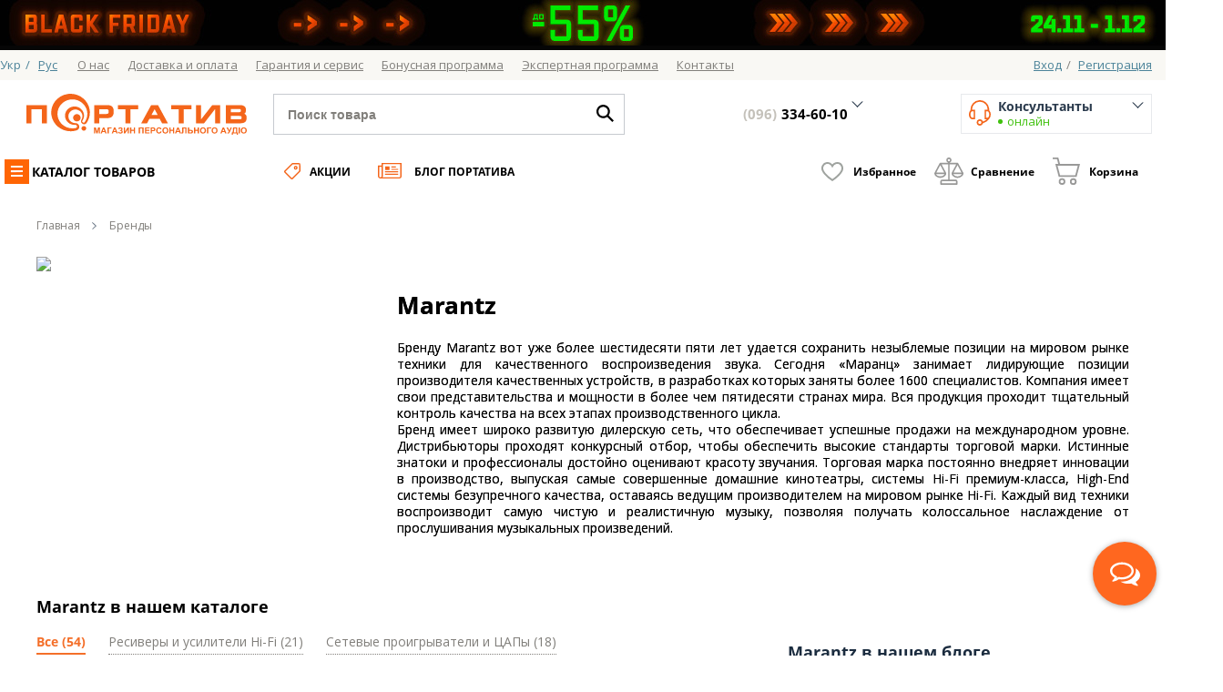

--- FILE ---
content_type: text/html; charset=UTF-8
request_url: https://portativ.ua/brand/marantz.html
body_size: 47580
content:
<!DOCTYPE html PUBLIC "-//W3C//DTD XHTML 1.0 Strict//EN" "http://www.w3.org/TR/xhtml1/DTD/xhtml1-strict.dtd">
<html xmlns="http://www.w3.org/1999/xhtml" xml:lang="ru" lang="ru">
    <head>
        <meta http-equiv="Content-Type" content="text/html; charset=utf-8" />
<title>Marantz купить в Киеве, Украине ▷ лучшие цены в интернет-магазине Портатив</title>
<meta name="description" content="【PORTATIV】 Лучшие Marantz товары  ✈ Быстрая доставка по Украине ✅ 100% Наличие ⚡ Акции и скидки ⭐ Отзывы и обзоры &amp;#127911; Консультация ☎ (044) 334-60-10" />
<meta name="keywords" content="" />
<meta name="robots" content="INDEX,FOLLOW" />
<meta name="viewport" content="width=device-width, initial-scale=1.0, maximum-scale=1.0, user-scalable=no">
<meta name="google-site-verification" content="Z4RFYEj0Q4iZFvUxtJXn9IQJRZLgF_xVS5IaiQLN0o0" />
<meta name="google-site-verification" content="l0PaPQ5ylw9c6CHAOcD6s97SdtshBqje7HyTQOF-iDc" />
<meta name="theme-color" content="#f4651a">
<meta name="format-detection" content="telephone=no" />
<link rel="alternate" hreflang="uk" href="https://portativ.ua/ua/brand/marantz.html"/>
<link rel="alternate" hreflang="ru" href="https://portativ.ua/brand/marantz.html"/>
<meta property="og:title" content="Marantz"/>
<meta property="og:description" content="🎧 Все можно послушать! ✈️ Быстрая доставка по Украине ✔️100% Наличие ✔️Акции и скидки ✔️Отзывы ☎️ Консультация (044) 334-60-10" />
<meta property="og:image" content="https://portativ.ua/skin/frontend/portativ/v2/images/logos/logo_portativ_400.png"/>

<meta property="og:site_name" content="portativ.ua"/>
<meta property="og:type" content="website"/>
<meta property="og:url" content="https://portativ.ua/brand/marantz.html" />
<link href="https://plus.google.com/100345181737993219473" rel="publisher" />



<link rel="icon" href="https://portativ.ua/media/favicon/default/pictogram.png" type="image/x-icon" />
<link rel="shortcut icon" href="https://portativ.ua/media/favicon/default/pictogram.png" type="image/x-icon" />

<script type="text/javascript">
    if ('serviceWorker' in navigator) {
        window.addEventListener('load', function() {
            navigator.serviceWorker.register('https://portativ.ua/js/sw.js').then(function(registration) {
                // Registration was successful
                console.log('ServiceWorker registration successful with scope: ', registration.scope);
            }, function(err) {
                // registration failed :(
                console.log('ServiceWorker registration failed: ', err);
            });
        });
    }

    if (typeof module == 'undefined') {
        var module = {};
    }
    module.registry = {
        'form_key': 'zZimP4atDPzkwjB6',
        'base_url': 'https://portativ.ua/'
    };
</script>
<link rel="stylesheet" type="text/css" href="https://portativ.ua/skin/frontend/portativ/v2/css/slick.min.css?v=1.3.45" media="all" />
<link rel="stylesheet" type="text/css" href="https://portativ.ua/skin/frontend/portativ/v2/css/lib/easydropdown.min.css?v=1.3.45" media="all" />
<link rel="stylesheet" type="text/css" href="https://portativ.ua/skin/frontend/portativ/v2/css/lib/jquery.jscrollpane.min.css?v=1.3.45" media="all" />
<link rel="stylesheet" type="text/css" href="https://portativ.ua/skin/frontend/portativ/v2/css/lib/customSelectBox.min.css?v=1.3.45" media="all" />
<link rel="stylesheet" type="text/css" href="https://portativ.ua/skin/frontend/portativ/v2/css/lib/jquery.mCustomScrollbar.min.css?v=1.3.45" media="all" />
<link rel="stylesheet" type="text/css" href="https://portativ.ua/skin/frontend/portativ/v2/css/lib/jquery-ui.min.css?v=1.3.45" media="all" />
<link rel="stylesheet" type="text/css" href="https://portativ.ua/skin/frontend/portativ/v2/css/styles.css?v=1.3.45" media="all" />
<link rel="stylesheet" type="text/css" href="https://portativ.ua/skin/frontend/portativ/v2/css/lib/jquery-simple-mobilemenu.min.css?v=1.3.45" media="all" />
<link rel="stylesheet" type="text/css" href="https://portativ.ua/skin/frontend/portativ/v2/css/developertoolbar/developertoolbar.min.css?v=1.3.45" media="all" />
<link rel="stylesheet" type="text/css" href="https://portativ.ua/skin/frontend/base/default/css/mirasvit/fpc/mirasvit_fpc.css?v=1.3.45" media="all" />
<link rel="stylesheet" type="text/css" href="https://portativ.ua/skin/frontend/portativ/v2/css/chosen.min.css?v=1.3.45" media="all" />
<link rel="stylesheet" type="text/css" href="https://portativ.ua/skin/frontend/portativ/v2/css/temp-style.min.css?v=1.3.45" media="all" />
<script type="text/javascript" src="https://portativ.ua/js/mage/cookies.js?v=1.3.64"></script>
<link href="https://portativ.ua/blog/rss/index/store_id/1/" title="Портатив. Блог." rel="alternate" type="application/rss+xml" />
<!-- Google Tag Manager -->
<script>(function(w,d,s,l,i){w[l]=w[l]||[];w[l].push({'gtm.start':
new Date().getTime(),event:'gtm.js'});var f=d.getElementsByTagName(s)[0],
j=d.createElement(s),dl=l!='dataLayer'?'&l='+l:'';j.async=true;j.src=
'https://www.googletagmanager.com/gtm.js?id='+i+dl;f.parentNode.insertBefore(j,f);
})(window,document,'script','dataLayer','GTM-KZ5FR3');</script>
<!-- End Google Tag Manager -->
<!-- Google Analytics-->

<!-- Google Analytics-->

<link rel="stylesheet" type="text/css" href="https://portativ.ua/skin/frontend/portativ/v2/css/modules/customeraccount/general.css?v=1.3.45" media="all" />
<link rel="stylesheet" type="text/css" href="https://portativ.ua/skin/frontend/portativ/v2/css/lib/timo/timo.css?v=1.3.45" media="all" />
<script type="text/javascript" src="https://portativ.ua/js/et/currencymanager/et_currencymanager_round.min.js?v=1.3.64"></script>
<script type="text/javascript" src="https://portativ.ua/skin/frontend/portativ/v2/js/app/lib/core/jquery.js?v=1.3.64"></script>
<script type="text/javascript" src="https://portativ.ua/skin/frontend/portativ/v2/js/app/lib/ext/jquery.cookie.min.js?v=1.3.64"></script>
<script type="text/javascript" src="https://portativ.ua/skin/frontend/portativ/v2/js/app/lib/core/underscore.js?v=1.3.64"></script>
<script type="text/javascript" src="https://portativ.ua/skin/frontend/portativ/v2/js/app/lib/core/backbone.js?v=1.3.64"></script>
<script type="text/javascript" src="https://portativ.ua/skin/frontend/portativ/v2/js/app/lib/ui/dropdown.min.js?v=1.3.64"></script>
<script type="text/javascript" src="https://portativ.ua/skin/frontend/portativ/v2/js/lib/slick.min.js?v=1.3.64"></script>
<script type="text/javascript" src="https://portativ.ua/skin/frontend/portativ/v2/js/lib/SelectBox.min.js?v=1.3.64"></script>
<script type="text/javascript" src="https://portativ.ua/skin/frontend/portativ/v2/js/lib/jScrollPane.min.js?v=1.3.64"></script>
<script type="text/javascript" src="https://portativ.ua/skin/frontend/portativ/v2/js/lib/jquery.mousewheel.min.js?v=1.3.64"></script>
<script type="text/javascript" src="https://portativ.ua/skin/frontend/portativ/v2/js/lib/jquery.mCustomScrollbar.min.js?v=1.3.64"></script>
<script type="text/javascript" src="https://portativ.ua/skin/frontend/portativ/v2/js/lib/jquery.easydropdown.min.js?v=1.3.64"></script>
<script type="text/javascript" src="https://portativ.ua/skin/frontend/portativ/v2/js/lib/jquery.autocolumnlist.min.js?v=1.3.64"></script>
<script type="text/javascript" src="https://portativ.ua/skin/frontend/portativ/v2/js/lib/jquery-ui.min.js?v=1.3.64"></script>
<script type="text/javascript" src="https://portativ.ua/skin/frontend/portativ/v2/js/jquery.touchSwipe.js?v=1.3.64"></script>
<script type="text/javascript" src="https://portativ.ua/skin/frontend/portativ/v2/js/main-ui.min.js?v=1.3.64"></script>
<script type="text/javascript" src="https://portativ.ua/skin/frontend/portativ/v2/js/main.min.js?v=1.3.64"></script>
<script type="text/javascript" src="https://portativ.ua/skin/frontend/portativ/v2/js/app/lib/ui/tooltip.min.js?v=1.3.64"></script>
<script type="text/javascript" src="https://portativ.ua/skin/frontend/portativ/v2/js/app/lib/ui/popover.min.js?v=1.3.64"></script>
<script type="text/javascript" src="https://portativ.ua/skin/frontend/portativ/v2/js/app/lib/ui/tab.min.js?v=1.3.64"></script>
<script type="text/javascript" src="https://portativ.ua/skin/frontend/portativ/v2/js/app/lib/ui/jquery.validate.min.js?v=1.3.64"></script>
<script type="text/javascript" src="https://portativ.ua/skin/frontend/portativ/v2/js/app/lib/ui/maskedinput.js?v=1.3.64"></script>
<script type="text/javascript" src="https://portativ.ua/skin/frontend/portativ/v2/js/lib/enquire.js?v=1.3.64"></script>
<script type="text/javascript" src="https://portativ.ua/skin/frontend/portativ/v2/js/app/app.min.js?v=1.3.64"></script>
<script type="text/javascript" src="https://portativ.ua/skin/frontend/portativ/v2/js/app/util.min.js?v=1.3.64"></script>
<script type="text/javascript" src="https://portativ.ua/skin/frontend/portativ/v2/js/app/setup.min.js?v=1.3.64"></script>
<script type="text/javascript" src="https://portativ.ua/skin/frontend/portativ/v2/js/app/lib/ui/modal.min.js?v=1.3.64"></script>
<script type="text/javascript" src="https://portativ.ua/skin/frontend/portativ/v2/js/app/lib/mst/form.min.js?v=1.3.64"></script>
<script type="text/javascript" src="https://portativ.ua/skin/frontend/portativ/v2/js/media-queries.min.js?v=1.3.64"></script>
<script type="text/javascript" src="https://portativ.ua/skin/frontend/portativ/v2/js/lib/jquery-simple-mobilemenu.min.js?v=1.3.64"></script>
<script type="text/javascript" src="https://portativ.ua/skin/frontend/portativ/v2/js/app/code/catalogcolor/view/base.min.js?v=1.3.64"></script>
<script type="text/javascript" src="https://portativ.ua/skin/frontend/portativ/v2/js/app/codebase/area/area.min.js?v=1.3.64"></script>
<script type="text/javascript" src="https://portativ.ua/skin/frontend/portativ/v2/js/app/lib/ui/trackbar.min.js?v=1.3.64"></script>
<script type="text/javascript" src="https://portativ.ua/skin/frontend/portativ/v2/js/app/code/catalogfilter/view/filter.min.js?v=1.3.64"></script>
<script type="text/javascript" src="https://portativ.ua/skin/frontend/portativ/v2/js/app/code/catalog/view/list.min.js?v=1.3.64"></script>
<script type="text/javascript" src="https://portativ.ua/skin/frontend/portativ/v2/js/app/code/cart/view/cart.min.js?v=1.3.64"></script>
<script type="text/javascript" src="https://portativ.ua/skin/frontend/portativ/v2/js/app/code/catalogcompare/view/base.min.js?v=1.3.64"></script>
<script type="text/javascript" src="https://portativ.ua/skin/frontend/portativ/v2/js/app/code/catalognavigation/top.min.js?v=1.3.64"></script>
<script type="text/javascript" src="https://portativ.ua/skin/frontend/portativ/v2/js/app/code/catalognotify/view/catalognotify.min.js?v=1.3.64"></script>
<script type="text/javascript" src="https://portativ.ua/skin/frontend/portativ/v2/js/app/code/developertoolbar/developertoolbar.min.js?v=1.3.64"></script>
<script type="text/javascript" src="https://portativ.ua/skin/frontend/portativ/v2/js/modules/customeraccount/account.min.js?v=1.3.64"></script>
<script type="text/javascript" src="https://portativ.ua/skin/frontend/portativ/v2/js/lib/timo/timo.jquery.min.js?v=1.3.64"></script>
<script type="text/javascript" src="https://portativ.ua/skin/frontend/portativ/v2/js/app/lib/ui/typeahead.min.js?v=1.3.64"></script>
<script type="text/javascript" src="https://portativ.ua/skin/frontend/portativ/v2/js/app/code/searchautocomplete/view/form.min.js?v=1.3.64"></script>
<script type="text/javascript" src="https://portativ.ua/skin/frontend/portativ/v2/js/app/code/searchautocomplete/model/autocomplete.min.js?v=1.3.64"></script>
<script type="text/javascript" src="https://portativ.ua/skin/frontend/portativ/v2/js/app/code/searchautocomplete/view/autocomplete.min.js?v=1.3.64"></script>
<script type="text/javascript" src="https://portativ.ua/skin/frontend/portativ/v2/js/app/code/webforms/callback.min.js?v=1.3.64"></script>
<script type="text/javascript" src="https://portativ.ua/skin/frontend/portativ/v2/js/modules/reviewpage/review.min.js?v=1.3.64"></script>
<script type="text/javascript" src="https://portativ.ua/skin/frontend/portativ/v2/js/modules/reviewpage/question.min.js?v=1.3.64"></script>
<script type="text/javascript" src="https://portativ.ua/skin/frontend/portativ/v2/js/lib/mobile.chosen.jquery.min.js?v=1.3.64"></script>
<script type="text/javascript" src="https://portativ.ua/skin/frontend/portativ/v2/js/modules/blog/experts.min.js?v=1.3.64"></script>
<script type="text/javascript" src="https://portativ.ua/skin/frontend/portativ/v2/js/modules/manufacturer/manufacturer.min.js?v=1.3.64"></script>
<meta name="google-site-verification" content="VS8gmLZik1Art4N71Q3hMUFQ3Uvd15DE_fPil9tq_r8" />

<!-- Hotjar Tracking Code -->
<script>
    (function(h,o,t,j,a,r){
        h.hj=h.hj||function(){(h.hj.q=h.hj.q||[]).push(arguments)};
        h._hjSettings={hjid:6533922,hjsv:6};
        a=o.getElementsByTagName('head')[0];
        r=o.createElement('script');r.async=1;
        r.src=t+h._hjSettings.hjid+j+h._hjSettings.hjsv;
        a.appendChild(r);
    })(window,document,'https://static.hotjar.com/c/hotjar-','.js?sv=');
</script>            </head>
    <body class=" manufacturer-show-me">
        <!-- Google Tag Manager (noscript) -->
<noscript><iframe src="https://www.googletagmanager.com/ns.html?id=GTM-KZ5FR3"
height="0" width="0" style="display:none;visibility:hidden"></iframe></noscript>
<!-- End Google Tag Manager (noscript) --><script>
var currentHandle = 'manufacturer_show_me';
var productId = '';
</script>            <noscript>
        <div class="noscript">
            <div class="noscript-inner">
                <p><strong>Скорее всего в вашем браузере отключён JavaScript.</strong></p>
                <p>Вы должны включить JavaScript в вашем браузере, чтобы использовать функциональные возможности этого сайта.</p>
            </div>
        </div>
    </noscript>
        
<div class="worktime">
    <div style="width: 100%; text-align: center; background-color: #060606;"><a href="https://portativ.ua/action/index/view/id/944/"><img src="https://portativ.ua/media/wysiwyg/homepage/bf25_1280_50_1.jpg" alt="" /></a></div></div>


<script type="application/ld+json">
{
"@context": "http://schema.org",
"@type": "Organization",
"url": "https://portativ.ua/",
"logo": "https://portativ.ua/skin/frontend/portativ/v2/images/svg/logo-main.svg"
}
</script>
<header class="main-header">
    <div class="top-menu-wrapper">
        <div class="top-menu-block container">
            <div class="top-menu-block-left">
                

        <div class="header-switch header-language">
        <div class="header-dropdown">
            <ul id="language-switcher"><li><a data-store-id="2" href="https://portativ.ua/ua/brand/marantz.html" onclick="manageLanguageCookie('UA')">Укр</a></li><li>/</li> <li class="selected"><a data-store-id="1" href="https://portativ.ua/brand/marantz.html" onclick="manageLanguageCookie('RU')">Рус</a></li><li>/</li> </ul>
        </div>
    </div>

<script>
    function manageLanguageCookie(languageCode) {
        if (languageCode.toLowerCase() === "ua") {
            setCookie("foreignLanguage", languageCode, 0);
        } else {
            setCookie("foreignLanguage", languageCode, 365);
        }
    }

    function setCookie(name,value,days) {
        var expires = ";expires=Thu, 01 Jan 1970 00:00:01 GMT";
        if (days) {
            var date = new Date();
            date.setTime(date.getTime() + (days*24*60*60*1000));
            expires = "; expires=" + date.toUTCString();
        }
        document.cookie = name + "=" + (value || "")  + expires + "; path=/";
    }
</script>

            </div>
            <div class="top-menu-block-right">
                                    <ul class="top-menu-links">
        <li class="level0 first">
<a href="https://portativ.ua/o-magazine/">
<span>О нас</span>
</a>
</li><li class="level0">
<a href="https://portativ.ua/delivery/">
<span>Доставка и оплата</span>
</a>
</li><li class="level0">
<a href="https://portativ.ua/garantii/">
<span>Гарантия и сервис</span>
</a>
</li><li class="level0">
<a href="https://portativ.ua/bonus/">
<span>Бонусная программа</span>
</a>
</li><li class="level0">
<a href="https://portativ.ua/how-to-become-expert/">
<span>Экспертная программа</span>
</a>
</li><li class="level0 last">
<a href="https://portativ.ua/contact/">
<span>Контакты</span>
</a>
</li>    </ul>  
                                <div class='UI-AREA-customertoolbar'>


<ul class="top-menu-reg-links">
            <li>
            <a class="login-link" href="https://portativ.ua/customer/account/login/" data-timoLIdent="general-ca" data-timoEvent="click" data-timoPrevent="true">Вход</a>
            
<div id="general-ca-modal" class="general-ca-modal modal-window" data-timoMIdent="general-ca">
    
    <div class="modal-window-wrapper">
        
        <div class="top-content-wrap">
            <div class="login-form-wrapper">
    <div class="header">
        <div class="title">Вход в личный кабинет</div>
    </div>
                        <div class="content">
        <form action="https://portativ.ua/" method="post" id="login-modal-form" name="login-modal-form" class="ui-form-valid" autocomplete="off">
            <input name="form_key" type="hidden" value="zZimP4atDPzkwjB6" />
            <ul>
                <li>
                    <div class="ui-result-message"></div>
                    <div class="error-message error-enter ui-error-message"></div>
                    <div class="view-error"></div>
                </li>
                <li class="email-popup-block">
                    
                    <label for="login-email">Введите е-mail</label>
                                        <input type="text" name="login[username]" id="login-email" class="email-input required" required="true" autocomplete="off" placeholder="example@mail.com"/>
                </li>
                <li class="login-popup-block">
                    <label for="login-password">Введите ваш пароль:</label>
                    <input type="password" name="login[password]" id="login-password" autocomplete="off" class="pasword-input required allow-password-preview"/>
                    <img src="https://portativ.ua/skin/frontend/portativ/v2/images/svg/eye.svg" data-src="https://portativ.ua/skin/frontend/portativ/v2/images/svg/eye-filled.svg" class="password-preview">
                </li>

                <li class="button-popup-block">
                    <button type="button" class="login-button">Войти</button>
                    <a href="##" class="forgot-password-link" >Забыли пароль?</a>
                </li>
            </ul>
        </form>
    </div>
</div>            
<div class="forgotpassword-form-wrapper">
    <div class="header">
        <div class="title">Восстановление пароля</div>
    </div>

    
    <div class="content">

        <form action="https://portativ.ua/" method="post" id="forgotpassword-modal-form-second" name="forgotpassword-modal-form" autocomplete="off" class="ui-form-valid forgotpassword">

            <ul>
                <li class="forgotpassword-popup-email input-wrap">
                    <label for="login-email">Ваш e-mail</label>
                    <input type="email" name="email" id="forgotpassword-email" class="email-input required" required="true" autocomplete="off" placeholder="example@mail.com"/>
                </li>
                <li class="error-wrap">
                    <div class="ui-result-message"></div>
                    <div class="error-message error-enter ui-error-message"></div>
                </li>
                <li class="forgotpassword-popup-block">
                    <button class="forgotpassword-button">Восстановить</button>
                    <a href="##" class="forgotpassword-resend-link" style="display: none" >Отправить повторно</a>
                    <a href="##" class="forgotpassword-cancel-link" >отменить</a>
                </li>
                <li class="button-popup-block">
                    <button type="button" class="login-button" style="display: none" >Войти</button>
                </li>
            </ul>

        </form>

    </div>
</div>
        </div>
        
        <div class="bottom-content-wrap">
            

<div class="socialconnect-login">
    
    <div class="title">
        Войти при помощи Google    </div>
    
    <div class="social-buttons">
                
                
                    <div class="social-button googlePlus ">
                
<a href="https://accounts.google.com/o/oauth2/auth?response_type=code&amp;redirect_uri=https%3A%2F%2Fportativ.ua%2Fsocialconnect%2Fgoogle%2Fconnect%2F&amp;client_id=457519111943-f7k81c4i0aeficq2eudmg1li5d9qckm9.apps.googleusercontent.com&amp;scope=https%3A%2F%2Fwww.googleapis.com%2Fauth%2Fuserinfo.profile+https%3A%2F%2Fwww.googleapis.com%2Fauth%2Fuserinfo.email&amp;state=7fd501092841887ea518f5ea3f232d22&amp;access_type=offline&amp;approval_prompt=auto">Login</a>
            </div>
                
            </div>
    
    <div class="registration-popup-link">
        или <a href="https://portativ.ua/customeraccount/account/create/">Зарегистрироваться</a>    </div>
</div>

<script type="text/javascript">
    if (window.location.hash && window.location.hash == '#_=_') {
        if (window.history && history.pushState) {
            window.history.pushState("", document.title, window.location.pathname);
        } else {
            // Prevent scrolling by storing the page's current scroll offset
            var scroll = {
                top: document.body.scrollTop,
                left: document.body.scrollLeft
            };
            window.location.hash = '';
            // Restore the scroll offset, should be flicker free
            document.body.scrollTop = scroll.top;
            document.body.scrollLeft = scroll.left;
        }
    }
</script>
        </div>
        
    </div>
    
</div>
        </li>
        <li>
            <span class="splitter">/</span>
        </li>
        <li>
            <a class="register-link" href="https://portativ.ua/customeraccount/account/create/">Регистрация</a>
        </li>
      
</ul></div>            </div>
        </div>
    </div>

    <div class="middle-menu-wrapper">
        <div class="middle-menu-block container">
            <div class="top-menu-logo top-menu-block-left">
                <a class="logo-image-link" href="https://portativ.ua/"></a>
            </div>

            <div class="top-menu-block-right">
                                
<div class="top-menu-search">
    <form class="search-form" id="search_mini_form_desktop" action="https://portativ.ua/catalogsearch/result/" method="get">
        <input autocomplete="off" class="search-input" type="text" placeholder="Поиск товара" id="search-desktop" name="q" value=""/>
        <span class="search-icon">
          <svg xmlns="http://www.w3.org/2000/svg" xmlns:xlink="http://www.w3.org/1999/xlink" width="19px" height="19px"><path fill-rule="evenodd" d="M7.562,-0.002 C7.855,0.028 8.151,0.042 8.441,0.091 C11.250,0.566 13.248,2.111 14.291,4.752 C15.244,7.167 14.914,9.493 13.461,11.652 C13.441,11.682 13.420,11.713 13.400,11.744 C13.397,11.748 13.397,11.754 13.350,11.804 C13.405,11.837 13.469,11.860 13.513,11.903 C15.303,13.690 17.091,15.479 18.879,17.268 C19.036,17.424 19.036,17.424 18.875,17.584 C18.446,18.014 18.016,18.443 17.586,18.872 C17.546,18.912 17.504,18.951 17.456,18.997 C15.572,17.113 13.696,15.237 11.835,13.376 C11.414,13.617 11.028,13.883 10.609,14.072 C7.915,15.285 5.343,15.050 2.957,13.307 C1.429,12.192 0.479,10.663 0.139,8.799 C-0.303,6.373 0.322,4.227 1.976,2.397 C3.058,1.201 4.404,0.451 5.990,0.147 C6.336,0.081 6.691,0.062 7.042,0.021 C7.099,0.014 7.156,0.006 7.213,-0.002 C7.329,-0.002 7.445,-0.002 7.562,-0.002 ZM12.510,7.481 C12.509,4.630 10.227,2.348 7.378,2.348 C4.533,2.349 2.242,4.641 2.244,7.485 C2.246,10.334 4.530,12.615 7.381,12.613 C10.236,12.611 12.511,10.335 12.510,7.481 Z"/></svg>
        </span>
    </form>
</div>

                <div class="top-menu-callback">
                    <div class="callback-phone-number">
                        <div class="main-phone-number">
                            <a href="tel:0963346010"><small class="small">(096)</small><span>334-60-10</span></a>
                        </div>
                        <div class="additional-phone-number">
                            <a href="tel:0443346010"><small class="small">(044)</small><span>334-60-10</span></a>
                        </div>
                    </div>
                </div>

                <div class="top-menu-help">
                        <div class="consult-block online">
        <div class="consulters-list">Консультанты</div>
        <div class="UI-AREA-consult-block consulters-status offline">Офлайн</div>
        <div class="consulters-list-items">
            <div class="blur-layer">
                <div class="chat-popover__item_consulters">
                    <div>
                        <a href="#" onclick="openBackPhoneModal(); return false;"
                           class="chat-popover__item-icon chat-popover-sprite-bg icons-size"></a>
                    </div>
                    <div>
                        <a href="#" onclick="openBackPhoneModal(); return false;"
                           class="chat-popover__item-popup-title_consulters">Перезвоните мне</a>
                    </div>
                </div>
                <div class="chat-popover__item_consulters">
                    <div>
                        <a href="#" onclick="openChat(); return false;"
                           class="chat-popover__item-icon chat-popover-sprite-bg icons-size binotel-chat-widget-open"></a>
                    </div>
                    <div>
                        <a href="#" onclick="openChat(); return false;"
                           class="chat-popover__item-popup-title_consulters binotel-chat-widget-open">Помощь консультанта</a>
                    </div>
                </div>
                <div class="chat-popover__item_consulters">
                    <div>
                        <a target="_blank" href="https://telegram.me/PortativTech_bot"
                           class="chat-popover__item-icon chat-popover-sprite-bg icons-size"></a>
                    </div>
                    <div>
                        <a target="_blank" href="https://telegram.me/PortativTech_bot"
                           class="chat-popover__item-popup-title_consulters">Telegram</a>
                    </div>
                </div>

                <div class="chat-popover__item_consulters">
                    <div>
                        <a target="_blank" href="viber://pa?chatURI=portativ"
                           class="chat-popover__item-icon chat-popover-sprite-bg icons-size"></a>
                    </div>
                    <div>
                        <a target="_blank" href="viber://pa?chatURI=portativ"
                           class="chat-popover__item-popup-title_consulters">Viber</a>
                    </div>
                </div>
            </div>
        </div>
    </div>
    <script type="text/javascript">
        $(function () {
            try {
                var operatorHelper = {
                    setCookie: function (operatorId) {
                        if (typeof operatorId !== 'undefined') {
                            var date = new Date();
                            var minutes = 30;
                            date.setTime(date.getTime() + (minutes * 60 * 1000));
                            $.cookie('operatorId', operatorId, {expires: date});
                        }
                    },
                    openLink: function (link) {
                        if (typeof link !== 'undefined' && link.length) {
                            var url = link.attr('href')
                            var operatorId = link.data('operator-id');
                            if (operatorId) {
                                $('#chat-container').show();
                                this.setCookie(operatorId);
                                $('#chat-container>iframe').attr('src', url);
                            } else if (url) {
                                window.location.href = url;
                            }
                        }
                    },
                    closeChat: function () {
                        $.cookie('operatorId', null, {path: '/'});
                        $('#chat-container').hide();
                        $('#chat-container>iframe').attr('src', 'about:blank');
                    }
                };
                $('.operator-dialog>a').live('click', function (e) {
                    e.preventDefault();
                    operatorHelper.openLink($(this));
                });
                $('#chat-container .close').live('click', function (e) {
                    operatorHelper.closeChat();
                });
                if ($.cookie('operatorId')) {
                    operatorHelper.openLink($("a[data-operator-id='" + $.cookie('operatorId') + "']"));
                }
            } catch (e) {
                // Skip err
            }
        });
    </script>
                </div>
            </div>
        </div>
    </div>

    <div class="bottom-menu-wrapper">
        <div class="bottom-menu-block container">
                                                <div class="top-menu-block-left not-cms-index">
                <div class="nav-button ">Каталог товаров    <div class="sidebar-menu-wrap">
        <ul class="sidebar-menu">
                                        <li>
                                        <a href="https://portativ.ua/category_2271531.html" title="Наушники и гарнитуры">Наушники и гарнитуры</a>
                    <div class="subcategory-popup">
<div class="subcategory-popup-left">
<ul>
<li class="cat-header"><a href="https://portativ.ua/category_841832.html">Наушники</a></li>
<li>
<ul>
<li class="subcat-header">По типу конструкции</li>
<li><a href="https://portativ.ua/category_841832.html?tip_konstrukcii_43ec=173590">Внутриканальные</a></li>
<li><a href="https://portativ.ua/category_841832.html?tip_konstrukcii_43ec=181050">Вкладыши</a></li>
<li><a href="https://portativ.ua/category_841832.html?tip_konstrukcii_43ec=173589">Накладные</a></li>
<li><a href="https://portativ.ua/category_841832.html?tip_konstrukcii_43ec=173591">Полноразмерные</a></li>
<li><a href="https://portativ.ua/category_841832.html?osobennosti_konstrukcii_1047=183928">True Wireless (TWS)</a></li>
</ul>
<ul style="margin-top: 22px;">
<li class="subcat-header">По типу подключения</li>
<li><a href="https://portativ.ua/category_841832.html?tip_podkljuchenija_fe9f=173596">Проводные</a></li>
<li><a href="https://portativ.ua/category_841832.html?tip_podkljuchenija_fe9f=173597">Беспроводные</a></li>
</ul>
<ul style="margin-top: 22px;">
<li class="subcat-header">Шумоподавление</li>
<li><a href="https://portativ.ua/category_841832.html?aktivnoe_shumopodavlenie_anc_1368=188461">Шумоподавление ANC </a></li>
<li><a href="https://portativ.ua/category_841832.html?osobennosti_1048=181205">Шумоподавление микрофона</a></li>
</ul>
</li>
</ul>
<ul class="menu-separator">
<li class="subcat-header">По назначению</li>
<li><a href="https://portativ.ua/category_841832.html?naznachenie_c0f1=178427">Для плеера</a></li>
<li><a href="https://portativ.ua/category_841832.html?naznachenie_c0f1=201177">Для смартфона</a></li>
<li><a href="https://portativ.ua/category_841832.html?naznachenie_c0f1=178438">Для спорта/спортивные</a></li>
<li><a href="https://portativ.ua/category_841832.html?naznachenie_c0f1=179419">Наушники Hi-Fi/Hi-End</a></li>
<li><a href="https://portativ.ua/category_841832.html?naznachenie_c0f1=178437">Наушники серии Pro/Cтудийные</a></li>
<li><a href="https://portativ.ua/category_841832.html?naznachenie_c0f1=178436">Наушники серии DJ</a></li>
<li><a href="https://portativ.ua/category_841832.html?naznachenie_c0f1=178429">Для путешествий</a></li>
<li><a href="https://portativ.ua/category_841832.html?naznachenie_c0f1=178434">Для дома</a></li>
<li><a href="https://portativ.ua/category_841832.html?naznachenie_c0f1=201175">Для TV</a></li>
<li><a href="https://portativ.ua/category_841832.html?naznachenie_c0f1=178433">Для детей</a></li>
</ul>
<ul>
<li class="cat-header"><a href="https://portativ.ua/category_2271479.html">Гарнитуры</a></li>
<li>
<ul>
<li class="subcat-header">По назначению</li>
<li><a href="https://portativ.ua/category_2271479.html?naznachenie_1245=184656">Для компьютера</a></li>
<li><a href="https://portativ.ua/category_2271479.html?naznachenie_1245=184713">Для геймеров</a></li>
<li><a href="https://portativ.ua/category_2271479.html?naznachenie_1245=184714">Профессиональные</a></li>
<li><a href="https://portativ.ua/category_2271479.html?naznachenie_1245=184657">Для консолей (xbox, ps)</a></li>
<li><a href="https://portativ.ua/category_2271479.html?naznachenie_1245=184712">Для skype</a></li>
</ul>
</li>
<li class="cat-header subcat-header-bottom-block"><a href="https://portativ.ua/category_aksesuary-dlja-naushnikov.html">Аксессуары</a></li>
<li>
<ul>
<li class="subcat-header">По типу</li>
<li><a href="https://portativ.ua/category_aksesuary-dlja-naushnikov.html?tip_7f11=178083">Амбушюры</a></li>
<li><a href="https://portativ.ua/category_aksesuary-dlja-naushnikov.html?tip_7f11=181073">Сменные насадки</a></li>
<li><a href="https://portativ.ua/category_aksesuary-dlja-naushnikov.html?tip_7f11=178177">Кабели и переходники</a></li>
<li><a href="https://portativ.ua/category_aksesuary-dlja-naushnikov.html?tip_7f11=178078">Bluetooth-адаптеры</a></li>
<li><a href="https://portativ.ua/category_aksesuary-dlja-naushnikov.html?tip_7f11=183998">Подставки</a></li>
<li><a href="https://portativ.ua/category_aksesuary-dlja-naushnikov.html?tip_7f11=178006">Чехлы</a></li>
</ul>
</li>
</ul>
</div>

    <div class="subcategory-popup-right primary">
                    
    <div class="subcategory-popup-img">
        <a href="https://portativ.ua/category_841832.html?brand=169759">
            <img src="https://portativ.ua/media/banner/sennheiser398_400_1.jpg" alt="Банер в меню навушники ru" />
        </a>
    </div>
                                </div>
</div>                </li>
                                                    <li>
                                        <a href="https://portativ.ua/category_2271532.html" title="Плееры и усилители">Плееры и усилители</a>
                    <div class="subcategory-popup">
    <div class="subcategory-popup-left">
        <ul>
            <li class="cat-header"><a href="https://portativ.ua/category_2271400.html">Плееры</a></li>
            <li>
                <ul>
                    <li class="subcat-header">По бренду</li>
                    <li><a href="https://portativ.ua/category_2271400.html?brand=169689">Astell & Kern</a></li>
                    <li><a href="https://portativ.ua/category_2271400.html?brand=169865">FiiO</a></li>
                    <li><a href="https://portativ.ua/category_2271400.html?brand=180090">Shanling</a></li>
                    <li><a href="https://portativ.ua/category_2271400.html?brand=180010">Cayin</a></li>
                    <li><a href="https://portativ.ua/category_2271400.html?brand=171699">iBasso</a></li>
                    <li><a href="https://portativ.ua/category_2271400.html">Все бренды...</a></li>
                </ul>
            </li>
            <li class="cat-header subcat-header-bottom-block"><a href="https://portativ.ua/category_aksesuary-dlja-pleerov.html">Аксессуары<br> для плееров</a></li>
            <li>
               <ul>
                    <li class="subcat-header">По типу</li>
                    <li><a href="https://portativ.ua/chekhly-i-sumki.html">Чехол</a></li>
                    <li><a href="https://portativ.ua/category_aksesuary-dlja-pleerov.html?tip_7f11=178177">Кабели и переходники</a></li>
                    <li><a href="https://portativ.ua/category_aksesuary-dlja-pleerov.html?tip_7f11=178005">Усилительный модуль</a></li>
                    <li><a href="https://portativ.ua/category_aksesuary-dlja-pleerov.html?tip_7f11=178080">Док-станция</a></li>
                </ul>
            </li>
        </ul>
        <ul>
<li class="cat-header"><a href="https://portativ.ua/category_2271954.html">Усилители /ЦАПы</a></li>
            <li>
                <ul>
                    <li class="subcat-header">Тип устройства</li>
                    <li><a href="https://portativ.ua/category_2271954.html?tip_ustrojstva_6bc2=178181">Усилитель для наушников</a></li>
                    <li><a href="https://portativ.ua/cap-usilitel-dlya-naushnikov.html">ЦАП с усилителем</a></li>
                    <li><a href="https://portativ.ua/category_2271954.html?tip_ustrojstva_6bc2=178182">ЦАП</a></li>
                    <li><a href="https://portativ.ua/category_2271954.html?tip_ustrojstva_6bc2=186531">Bluetooth ресивер</a></li>
                    <li><a href="https://portativ.ua/category_2271954.html?tip_ustrojstva_6bc2=178187">Аксессуары</a></li>
                </ul>
            </li>
            <li class="cat-header subcat-header-bottom-block"><a href="https://portativ.ua/category_93391.html">Аудиоинтерфейсы</a></li>
            <li>
                <ul>
                    <li class="subcat-header">По бренду</li>
                    <li><a href="https://portativ.ua/category_93391.html?brand=169856">ESI</a></li>
                    <li><a href="https://portativ.ua/category_93391.html?brand=169806">Zoom</a></li>
                    <li><a href="https://portativ.ua/category_93391.html">Все бренды...</a></li>
                    </li>
                </ul>
            </li>
        </ul>
  <ul>
<li class="cat-header"><a href="https://portativ.ua/category_hi-fi-kabeli.html">Кабели аудио-видео</a></li>
            <li>
                <ul>
                    <li class="subcat-header">По типу</li>
                    <li><a href="https://portativ.ua/category_hi-fi-kabeli.html?tip_d4c2=177984">Аналоговый</a></li>
                    <li><a href="https://portativ.ua/category_hi-fi-kabeli.html?tip_d4c2=177985">Коаксиальный</a></li>
                    <li><a href="https://portativ.ua/category_hi-fi-kabeli.html?tip_d4c2=177986">Оптический</a></li>
                    <li><a href="https://portativ.ua/category_hi-fi-kabeli.html?tip_d4c2=177987">USB</a></li>
                    <li><a href="https://portativ.ua/category_hi-fi-kabeli.html?tip_d4c2=183935">HDMI</a></li>
                    <li><a href="https://portativ.ua/category_hi-fi-kabeli.html?tip_d4c2=186891">Сетевой</a></li>
                </ul>
            </li>
            <li class="cat-header subcat-header-bottom-block"><a href="https://portativ.ua/category_2288301.html">Карты памяти</a></li>
            <li>
                </ul>
    </div>
   
    <div class="subcategory-popup-right secondary">
                    
    <div class="subcategory-popup-img">
        <a href="https://portativ.ua/category_2271954.html?brand=169865">
            <img src="https://portativ.ua/media/banner/2fiio_banner_menu_1.jpg" alt="Меню плееры" />
        </a>
    </div>
                                </div>

</div>                </li>
                                                    <li>
                                        <a href="https://portativ.ua/category_34039.html" title="Проигрыватели винила">Проигрыватели винила</a>
                    <div class="subcategory-popup">
    <div class="subcategory-popup-left">
        <ul>
            <li class="cat-header"><a href="https://portativ.ua/category_lp-proigryvateli.html">Проигрыватели винила</a></li>
            <li>
                <ul>
                    <li class="subcat-header">По бренду</li>
                    <li><a href="https://portativ.ua/category_lp-proigryvateli.html?brand=169626">Audio-Technica</a></li>
                    <li><a href="https://portativ.ua/category_lp-proigryvateli.html?brand=169854">Pro-Ject</a></li>
                    <li><a href="https://portativ.ua/category_lp-proigryvateli.html?brand=187929">Lenco</a></li>
                    <li><a href="https://portativ.ua/category_lp-proigryvateli.html?brand=169817">Reloop</a></li>
                    <li><a href="https://portativ.ua/category_lp-proigryvateli.html?brand=169778">Technics</a></li>
                    <li><a href="https://portativ.ua/category_lp-proigryvateli.html?brand=169776">TEAC</a></li>
                    <li><a href="https://portativ.ua/category_lp-proigryvateli.html?brand=169865">FiiO</a></li>
                    <li><a href="https://portativ.ua/category_lp-proigryvateli.html">Все бренды...</a></li>
               </ul>
         </li>
   </ul>
  <ul>
       <li class="cat-header"><a href="https://portativ.ua/category_32376.html">Звукосниматели для винилового проигрывателя</a></li>
   <li>
     <ul>
         <li class="subcat-header">По типу</li>
         <li><a href="https://portativ.ua/category_32376.html?tip_ustroistva_1351=188017">Головка звукоснимателя</a></li>
         <li><a href="https://portativ.ua/category_32376.html?tip_ustroistva_1351=188019">Игла звукоснимателя</a></li>
</ul>
</li>
         <li class="cat-header subcat-header-bottom-block"><a href="https://portativ.ua/category_30549.html">Виниловые пластинки</a></li>
            <li>
                <ul>
                    <li class="subcat-header">По жанру</li>
                    <li><a href="https://portativ.ua/category_30549.html?zhanr_1389=188702">Rock</a></li>
                    <li><a href="https://portativ.ua/category_30549.html?zhanr_1389=188699">Hip Hop</a></li>
                    <li><a href="https://portativ.ua/category_30549.html?zhanr_1389=188700">Jazz</a></li>
                    <li><a href="https://portativ.ua/category_30549.html?zhanr_1389=188645">Popular</a></li>
                    <li><a href="https://portativ.ua/category_30549.html">Все жанры...</a></li>
                    </li>
                </ul>
            </li>
        </ul>
        <ul>
       <li class="cat-header"><a href="https://portativ.ua/category_32377.html">Фонокорректоры</a></li>
            <li>
                <ul>
                <li class="subcat-header">По бренду</li>
                <li><a href="https://portativ.ua/category_32377.html?brand=169849">Musical Fidelity</a></li>
                <li><a href="https://portativ.ua/category_32377.html?brand=169854">Pro-Ject</a></li>
                <li><a href="https://portativ.ua/category_32377.html">Все бренды...</a></li>
                </ul>
            </li>
           <li class="cat-header subcat-header-bottom-block"><a href="https://portativ.ua/category_32378.html">Аксессуары для виниловых проигрывателей</a></li>
            <li>
                </ul>
    </div>
    
    <div class="subcategory-popup-right secondary">
                    
    <div class="subcategory-popup-img">
        <a href="https://portativ.ua/category_lp-proigryvateli.html?brand=169626">
            <img src="https://portativ.ua/media/banner/ath_banner_menu_4.jpg" alt="Баннер виниловые проигрыватели меню" />
        </a>
    </div>
                                </div>

</div>
                </li>
                                                    <li>
                                        <a href="https://portativ.ua/category_18088.html" title="Микрофоны и диктофоны">Микрофоны и диктофоны</a>
                    <div class="subcategory-popup">
    <div class="subcategory-popup-left">
        <ul>
            <li class="cat-header"><a href="https://portativ.ua/category_840732.html">Диктофоны</a></li>
            <li>
                <ul>
                    <li class="subcat-header">По типу</li>
                    <li><a href="https://portativ.ua/category_840732.html?tip_1098=183545">Потребительский</a></li>
                    <li><a href="https://portativ.ua/category_840732.html?tip_1098=183546">Профессиональные</a></li>
               </ul>
              <ul style="margin-top:18px;">
               <li class="subcat-header">По бренду</li>
                    <li><a href="https://portativ.ua/category_840732.html?brand=169806">Zoom</a></li>
                    <li><a href="https://portativ.ua/category_840732.html?brand=169774">Tascam</a></li>
                    <li><a href="https://portativ.ua/category_840732.html?brand=201846">OM System</a></li>
                    <li><a href="https://portativ.ua/category_840732.html?brand=169884">Roland</a></li>
                </ul>
            </li>
            <li class="cat-header subcat-header-bottom-block"><a href="https://portativ.ua/category_34062.html">Аксессуары для диктофонов</a></li>
            <li>
                <ul>
                    <li class="subcat-header">По типу</li>
                    <li><a href="https://portativ.ua/category_34062.html?tip_7f11=178051">Набор аксессуаров</a></li>
                    <li><a href="https://portativ.ua/category_34062.html?tip_7f11=178006">Чехлы и кейсы</a></li>
                    <li><a href="https://portativ.ua/category_34062.html">Все аксессуары...</a></li>
                </ul>
            </li>
        </ul>
        <ul>
            <li class="cat-header"><a href="https://portativ.ua/category_2271412.html">Микрофоны</a></li>
            <li>
                <ul>
                    <li class="subcat-header">По назначению</li>
                    <li><a href="https://portativ.ua/category_2271412.html?naznachenie_470e=187100">Студийные</a></li>
                    <li><a href="https://portativ.ua/category_2271412.html?naznachenie_470e=178333">Для диктофонов</a></li>
                    <li><a href="https://portativ.ua/category_2271412.html?naznachenie_470e=178310">Для вокала и инструментов</a></li>
                    <li><a href="https://portativ.ua/category_2271412.html?naznachenie_470e=178312">Для журналистов</a></li>
                    <li><a href="https://portativ.ua/category_2271412.html?naznachenie_470e=178313">Для компьютеров</a></li>
                    <li><a href="https://portativ.ua/category_2271412.html?naznachenie_470e=178314">Для смартфонов</a></li>
                    <li><a href="https://portativ.ua/category_2271412.html?naznachenie_470e=178315">Для фото-видеокамер</a></li>
                    <li><a href="https://portativ.ua/"></a></li>
                 </ul>
            </li>
            <li class="cat-header subcat-header-bottom-block"><a href="https://portativ.ua/category_25843.html">Микрофонные предусилители</a></li>
            <li>
                <ul>
                    <li class="subcat-header">По типу</li>
                    <li><a href="https://portativ.ua/category_25843.html?tip_1299=186357">Ламповые</a></li>

                    <li><a href="https://portativ.ua/category_25843.html?tip_1299=186358">Транзисторные</a></li>
                    </li>
                </ul>
            </li>
        </ul>
  <ul>
            <li class="cat-header"><a href="https://portativ.ua/category_2271412.html?tip_mic1b=202977">Микрофонные радиосистемы</a></li>
            <li>
                <ul>
                    <li class="subcat-header">По бренду</li>
                    <li><a href="https://portativ.ua/category_2271412.html?brand=169759&tip_mic1b=202977">Sennheiser</a></li>
                    <li><a href="https://portativ.ua/category_2271412.html?brand=169841&tip_mic1b=202977">Shure</a></li>
                    <li><a href="https://portativ.ua/category_2271412.html?brand=169610&tip_mic1b=202977">AKG</a></li>
                    <li><a href="https://portativ.ua/category_2271412.html?brand=169626&tip_mic1b=202977">Audio-Technica</a></li>
                  </ul>
            </li>
            <li class="cat-header subcat-header-bottom-block"><a href="https://portativ.ua/category_aksesuary-dlja-diktofonov-i-mikrofonov.html">Аксессуары для микрофонов</a></li>
            <li>
                <ul>
                    <li class="subcat-header">По типу</li>
                    <li><a href="https://portativ.ua/category_aksesuary-dlja-diktofonov-i-mikrofonov.html?tip_7f11=178177">Кабели и переходники</a></li>
                    <li><a href="https://portativ.ua/category_aksesuary-dlja-diktofonov-i-mikrofonov.html?tip_7f11=178047">Ветрозащита</a></li>
                    <li><a href="https://portativ.ua/category_aksesuary-dlja-diktofonov-i-mikrofonov.html?tip_7f11=187395">Поп-фильтр</a></li>
                    <li><a href="https://portativ.ua/category_aksesuary-dlja-diktofonov-i-mikrofonov.html?tip_7f11=178049">Крепление</a></li>
                    <li><a href="https://portativ.ua/category_aksesuary-dlja-diktofonov-i-mikrofonov.html?tip_7f11=178046">Стойки и штативы</a></li>
                    <li><a href="https://portativ.ua/category_aksesuary-dlja-diktofonov-i-mikrofonov.html">Все аксессуары...</a></li>
                </ul>
            </li>
        </ul>
    </div>
    
    <div class="subcategory-popup-right secondary">
                    
    <div class="subcategory-popup-img">
        <a href="https://portativ.ua/category_2271412.html?vyhodnoi_shtekker_1092=183278">
            <img src="https://portativ.ua/media/banner/ru_usbspeacker_banner_menu.jpg" alt="Меню диктофоны и микрофоны" />
        </a>
    </div>
                                </div>

</div>                </li>
                                                    <li>
                                        <a href="https://portativ.ua/category_18089.html" title="Акустика и Hi-Fi аудио">Акустика и Hi-Fi аудио</a>
                    <div class="subcategory-popup">
<div class="subcategory-popup-left">
<ul>
<li class="cat-header"><a href="https://portativ.ua/category_2271407.html">Акустика<br /> и аудио системы</a></li>
<li>
<ul>
<li class="subcat-header">По бренду</li>
<li><a href="https://portativ.ua/category_2271407.html?brand=169693">JBL</a></li>
<li><a href="https://portativ.ua/category_2271407.html?brand=169882">Marshall</a></li>
<li><a href="https://portativ.ua/category_2271407.html?brand=169818">Harman-Kardon</a></li>
<li><a href="https://portativ.ua/category_2271407.html?brand=177898">Bang &amp; Olufsen</a></li>
<li><a href="https://portativ.ua/category_2271407.html?brand=169701">Klipsch</a></li>
<li><a href="https://portativ.ua/category_2271407.html?brand=180693">Sonos</a></li>
<li><a href="https://portativ.ua/category_2271407.html?brand=183667">Triangle</a></li>
<li><a href="https://portativ.ua/category_2271407.html?brand=180886">Edifier</a></li>
<li><a href="https://portativ.ua/category_2271407.html?brand=169812">Bowers &amp; Wilkins</a></li>
<li><a href="https://portativ.ua/category_2271407.html">Все бренды...</a></li>
<li class="cat-header subcat-header-bottom-block"><a href="https://portativ.ua/category_29150.html">Саундбары </a></li>
<li>
</li>
<li class="cat-header subcat-header-bottom-block"><a href="https://portativ.ua/category_42782.html">Караоке-системы </a></li>
<li>
</li>
</ul>
</li>
</ul>
<ul class="menu-separator">
<li class="subcat-header">По типу акустики</li>
<li><a href="https://portativ.ua/category_2271407.html?tip_ustrojstva_b056=178271">Портативная акустика</a></li>
<li><a href="https://portativ.ua/category_2271407.html?tip_ustrojstva_b056=178272">Мультимедийная акустика</a></li>
<li><a href="https://portativ.ua/category_2271407.html?tip_ustrojstva_b056=178274">Минисистемы</a></li>
<li>
<ul class="menu-separator">
<li class="subcat-header">По назначению</li>
<li><a href="https://portativ.ua/category_2271407.html?naznachenie_1104=183627">Для дома и офиса</a></li>
<li><a href="https://portativ.ua/category_2271407.html?naznachenie_1104=183629">Для ноутбука и ПК</a></li>
<li><a href="https://portativ.ua/category_2271407.html?naznachenie_1104=183628">Для домашнего кинотеатра</a></li>
<li><a href="https://portativ.ua/category_2271407.html?naznachenie_1104=183625">Для вечеринок</a></li>
<li><a href="https://portativ.ua/category_2271407.html?naznachenie_1104=183624">В дорогу и путешествия</a></li>
<li><a href="https://portativ.ua/category_2271407.html?naznachenie_1104=183630">Для спорта и отдыха</a></li>
<li><a href="https://portativ.ua/category_2271407.html?naznachenie_1104=183626">Для геймеров</a></li>
</ul>
</li>
</ul>
<ul>
<li class="cat-header"><a href="https://portativ.ua/category_26554.html">Акустика Hi-Fi</a></li>
<li></li>
<li class="cat-header subcat-header-bottom-block"><a href="https://portativ.ua/category_21002.html">Студийные мониторы</a></li>
<li></li>
<li class="cat-header subcat-header-bottom-block"><a href="https://portativ.ua/category_21000.html">Активные акустические системы</a></li>
<li></li>
<li class="cat-header subcat-header-bottom-block"><a href="https://portativ.ua/category_34068.html">Ресиверы и усилители Hi-Fi</a></li>
<li></li>
<li class="cat-header subcat-header-bottom-block"><a href="https://portativ.ua/category_34069.html">ЦАПы и сетевые проигрыватели</a></li>
<li></li>
<li class="cat-header subcat-header-bottom-block"><a href="https://portativ.ua/category_hi-fi-kabeli.html">Hi-Fi кабели</a></li>
<li></li>
<li class="cat-header subcat-header-bottom-block"><a href="https://portativ.ua/category_84637.html">Аксессуары для акустики</a></li>
</ul>
</div>

    <div class="subcategory-popup-right secondary">
                    
    <div class="subcategory-popup-img">
        <a href="https://portativ.ua/category_2271407.html?brand=169693">
            <img src="https://portativ.ua/media/banner/ru_akustika_383_156.jpg" alt="Меню акустика и аудио системы" />
        </a>
    </div>
                                </div>
</div>                </li>
                                                    <li>
                                        <a href="https://portativ.ua/category_20949.html" title="Звуковое оборудование">Звуковое оборудование</a>
                    <div class="subcategory-popup">
    <div class="subcategory-popup-left no-profile-block-left">
        <ul>
            <li class="cat-header"><a href="https://portativ.ua/category_21002.html">Студийные мониторы </a></li>
            <li>
                <ul>
                    <li><a href="https://portativ.ua/category_21002.html?brand=177591">Presonus</a></li>
                    <li><a href="https://portativ.ua/category_21002.html?brand=183441">Focal</a></li>
                    <li><a href="https://portativ.ua/category_21002.html">Все бренды...</a></li>
                </ul>
            </li>
            <li class="cat-header subcat-header-bottom-block"><a href="https://portativ.ua/category_21000.html">Активные акустические системы </a></li>
            <li>
                <ul>
                    <li><a href="https://portativ.ua/category_21000.html?brand=183891">HH Electronics</a></li>
                    <li><a href="https://portativ.ua/category_21000.html?brand=169693">JBL</a></li>
                    <li><a href="https://portativ.ua/category_21000.html">Все бренды...</a></li>
                </ul>
            </li>
            <li class="cat-header subcat-header-bottom-block"><a href="https://portativ.ua/category_21004.html">Комбоусилители </a></li>
            <li>
                <ul>
                    <li><a href="https://portativ.ua/category_21004.html?brand=183112">Fender</a></li>
                    <li><a href="https://portativ.ua/category_21004.html?brand=184405">Laney</a></li>
                    <li><a href="https://portativ.ua/category_21004.html">Все бренды...</a></li>
                </ul>
           </li>
        </ul>
        <ul>
            <li class="cat-header"><a href="https://portativ.ua/category_93391.html">Аудиоинтерфейсы </a></li>
            <li>
                <ul>
                    <li><a href="https://portativ.ua/category_93391.html?brand=169856">ESI</a></li>
                    <li><a href="https://portativ.ua/category_93391.html?brand=169806">Zoom</a></li>
                    <li><a href="https://portativ.ua/category_93391.html">Все бренды...</a></li>
                </ul>
            </li>
            <li class="cat-header subcat-header-bottom-block"><a href="https://portativ.ua/category_21003.html">Гитарные процессоры </a></li>
            <li>
                <ul>
                    <li><a href="https://portativ.ua/category_21003.html?brand=169806">Zoom</a></li>
                    <li><a href="https://portativ.ua/category_21003.html?brand=187221">Mooer</a></li>
                    <li><a href="https://portativ.ua/category_21003.html">Все бренды...</a></li>
                </ul>
            </li>
<li class="cat-header subcat-header-bottom-block"><a href="https://portativ.ua/category_21005.html">Педали эффектов </a></li>
            <li>
            </li>
<li class="cat-header subcat-header-bottom-block"><a href="https://portativ.ua/category_21001.html">Микшерные пульты </a></li>
            <li>
               </li>           
<li class="cat-header subcat-header-bottom-block"><a href="https://portativ.ua/category_21922.html">MIDI-клавиатуры </a></li>
            <li>
            </li>
            <li class="cat-header subcat-header-bottom-block"><a href="https://portativ.ua/category_2271412.html?tip_mic1b=202977">Микрофонные радиосистемы </a></li>
             <li>
              <ul>
                </ul>
            </li>
        </ul>
        <ul>
            <li class="cat-header"><a href="https://portativ.ua/category_21006.html">DJ контроллеры и компоненты </a></li>
            <li>
                <ul>
                    <li><a href="https://portativ.ua/category_21006.html?brand=187939">Pioneer DJ</a></li>
                    <li><a href="https://portativ.ua/category_21006.html?brand=183540">Native Instruments</a></li>
                    <li><a href="https://portativ.ua/category_21006.html">Все бренды...</a></li>
                </ul>
            </li>
 <li class="cat-header subcat-header-bottom-block"><a href="https://portativ.ua/category_21007.html">DJ микшеры </a></li>
            <li>
               </li>           
<li class="cat-header subcat-header-bottom-block"><a href="https://portativ.ua/category_21008.html">DJ процессоры эффектов </a></li>
            <li>
               </li>
            <li class="cat-header subcat-header-bottom-block"><a href="https://portativ.ua/professionalnyie-naushniki.html">Профессиональные наушники</a></li>
            <li>
            </li>
            <li class="cat-header subcat-header-bottom-block"><a href="https://portativ.ua/category_22624.html">Аксессуары для музыкального оборудования </a></li>
            <li>
                </ul>
    </div>
    
    <div class="subcategory-popup-right secondary">
                    
    <div class="subcategory-popup-img">
        <a href="https://portativ.ua/category_21004.html?brand=169882">
            <img src="https://portativ.ua/media/banner/marshall_banner_menu_1.jpg" alt="Музыкальное оборудование" />
        </a>
    </div>
                                </div>

</div>                </li>
                                                    <li>
                                        <a href="https://portativ.ua/category_34101.html" title="Музыкальные инструменты">Музыкальные инструменты</a>
                    <div class="subcategory-popup">
    <div class="subcategory-popup-left no-profile-block-left">
        <ul>
            <li class="cat-header"><a href="https://portativ.ua/category_23029.html">Синтезаторы </a></li>
            <li>
                <ul>
                    <li><a href="https://portativ.ua/category_23029.html?brand=169805">Yamaha</a></li>
                    <li><a href="https://portativ.ua/category_23029.html?brand=178235">Korg</a></li>
                    <li><a href="https://portativ.ua/category_23029.html?brand=184241">Kurzweil</a></li>
                    <li><a href="https://portativ.ua/category_23029.html">Все бренды...</a></li>
                </ul>
            </li>
            <li class="cat-header subcat-header-bottom-block"><a href="https://portativ.ua/category_21922.html">MIDI-клавиатуры </a></li>
            <li>
                <ul>
                    <li><a href="https://portativ.ua/category_21922.html?brand=185607">Nektar Technology</a></li>
                    <li><a href="https://portativ.ua/category_21922.html?brand=169868">M-Audio</a></li>
                    <li><a href="https://portativ.ua/category_21922.html">Все бренды...</a></li>
                </ul>
            </li>
            <li class="cat-header subcat-header-bottom-block"><a href="https://portativ.ua/professionalnyie-naushniki.html">Профессиональные наушники</a></li>
            <li>
        </ul>

        <ul>
            <li class="cat-header"><a href="https://portativ.ua/category_25627.html">Цифровые пианино </a></li>
            <li>
                <ul>
                    <li><a href="https://portativ.ua/category_25627.html?brand=184241">Kurzweil</a></li>
                    <li><a href="https://portativ.ua/category_25627.html?brand=169805">Yamaha</a></li>
                    <li><a href="https://portativ.ua/category_25627.html?brand=186288">Nord</a></li>
                    <li><a href="https://portativ.ua/category_25627.html">Все бренды...</a></li>
                </ul>
            </li>
            <li class="cat-header subcat-header-bottom-block"><a href="https://portativ.ua/category_75804.html">Микрофонные радиосистемы </a></li>
            <li>
               </li>
            <li class="cat-header subcat-header-bottom-block"><a href="https://portativ.ua/category_22624.html">Аксессуары для музыкального оборудования </a></li>
                <li> 
                <ul>
                </ul>
            </li>
        </ul>
        <ul>
            <li class="cat-header"><a href="https://portativ.ua/category_33818.html">Гитары </a></li>
            <li>
                <ul>
                <li><a href="https://portativ.ua/category_33818.html?brand=183112">Fender</a></li>
                <li><a href="https://portativ.ua/category_33818.html?brand=188545">Takamine</a></li>
                <li><a href="https://portativ.ua/category_33818.html?brand=169805">Yamaha</a></li>
                <li><a href="https://portativ.ua/category_33818.html">Все бренды...</a></li>
                </ul>
            </li>
            <li class="cat-header subcat-header-bottom-block"><a href="https://portativ.ua/category_21003.html">Гитарные процессоры </a></li>
            <li>
                <ul>
                    <li><a href="https://portativ.ua/category_21003.html?brand=169806">Zoom</a></li>
                    <li><a href="https://portativ.ua/category_21003.html?brand=187221">Mooer</a></li>
                    <li><a href="https://portativ.ua/category_21003.html">Все бренды...</a></li>
                </ul>
            </li>
            <li class="cat-header subcat-header-bottom-block"><a href="https://portativ.ua/category_21004.html">Комбоусилители </a></li>
            <li>
                <ul>
                    <li><a href="https://portativ.ua/category_21004.html?brand=183112">Fender</a></li>
                    <li><a href="https://portativ.ua/category_21004.html?brand=184405">Laney</a></li>
                    <li><a href="https://portativ.ua/category_21004.html">Все бренды...</a></li>
                </ul>
            <li>
                </ul>
    </div>
    
    <div class="subcategory-popup-right secondary">
                    
    <div class="subcategory-popup-img">
        <a href="https://portativ.ua/ua/category_21922.html">
            <img src="https://portativ.ua/media/banner/mm2_banner_menu.jpg" alt="Музичні інструменти" />
        </a>
    </div>
                                </div>

</div>                </li>
                                                    <li>
                                        <a href="https://portativ.ua/category_18092.html" title="Гаджеты и смарт-часы">Гаджеты и смарт-часы</a>
                    <div class="subcategory-popup">
<div class="subcategory-popup-left no-profile-block-left">
<ul>
<li class="cat-header"><a href="https://portativ.ua/umnye-chasy.html">Смарт-часы</a></li>
<li>
<ul>
<li><a href="https://portativ.ua/umnye-chasy.html?brand=169668">Garmin</a></li>
<li><a href="https://portativ.ua/category_97205.html?brand=180206">Oppo</a></li>
<li><a href="https://portativ.ua/umnye-chasy.html">Все бренды...</a></li>
</ul>
</li>
<li class="cat-header subcat-header-bottom-block"><a href="https://portativ.ua/category_34119.html">Смарт-весы</a></li>
<li>
</li>
<li class="cat-header subcat-header-bottom-block"><a href="https://portativ.ua/category_34155.html">Камеры мгновенной печати Polaroid</a></li>
<li>
</li>
<li class="cat-header subcat-header-bottom-block"><a href="https://portativ.ua/category_36155.html">Охранные системы Ajax</a></li>
<li>
</li>
<li class="cat-header subcat-header-bottom-block"><a href="https://portativ.ua/category_jekshn-kamery.html">Экшн-камеры</a></li>
<li>
<li class="cat-header subcat-header-bottom-block"><a href="https://portativ.ua/category_97490.html">Аксессуары для экшн-камер</a></li>
<li>
</ul>
<ul>
<li class="cat-header"><a href="https://portativ.ua/category_2271720.html">Графические<br> планшеты </a></li>
<li>
<ul>
<li><a href="https://portativ.ua/category_2271720.html?brand=169799">Wacom</a></li>
<li><a href="https://portativ.ua/category_2271720.html?brand=183893">Huion</a></li>
<li><a href="https://portativ.ua/category_2271720.html">Все бренды...</a></li>
</ul>
</li>
<li class="cat-header subcat-header-bottom-block"><a href="https://portativ.ua/category_2271589.html">Электронные книги </a></li>
<li>
<ul>
<li><a href="https://portativ.ua/category_2271589.html?brand=169614">Amazon</a></li>
<li><a href="https://portativ.ua/category_2271589.html?brand=169747">PocketBook</a></li>
</ul>
</li>
<li class="cat-header subcat-header-bottom-block"><a href="https://portativ.ua/category_2271590.html">Обложки для электронных книг</a></li>
<li>
 </ul>
        <ul>
<li class="cat-header"><a href="https://portativ.ua/category_34125.html">Портативные батареи (павербанки)</a></li>
<li>
<ul
<li><a href="https://portativ.ua/category_34125.html?brand=178140">Anker</a></li>
<li><a href="https://portativ.ua/category_34125.html?brand=180505">Baseus</a></li>
<li><a href="https://portativ.ua/category_34125.html">Все бренды...</a></li>                
</ul>
</li>
<li class="cat-header subcat-header-bottom-block"><a href="https://portativ.ua/category_34540.html">Зарядные станции</a></li>
<li>
 </li>
<li class="cat-header subcat-header-bottom-block"><a href="https://portativ.ua/category_34130.html">Зарядные устройства</a></li>
<li>
<ul>
<li><a href="https://portativ.ua/category_34130.html?tip_a7ae=175400">Сетевые</a></li>
<li><a href="https://portativ.ua/category_34130.html?tip_a7ae=201119">Беспроводные</a></li>
<li><a href="https://portativ.ua/category_34130.html?tip_a7ae=175401">Автомобилные</a></li>
</ul>
</li>
<li class="cat-header subcat-header-bottom-block"><a href="https://portativ.ua/category_34132.html">Кабели и переходники</a></li>
<li>
 </li>
<li class="cat-header subcat-header-bottom-block"><a href="https://portativ.ua/category_2271856.html">Чехлы и защитные стекла</a></li>
</ul>
</div>

    <div class="subcategory-popup-right secondary">
                    
    <div class="subcategory-popup-img">
        <a href="https://portativ.ua/category_2271589.html">
            <img src="https://portativ.ua/media/banner/reder1_1.jpg" alt="Баннер в непрофильное меню" />
        </a>
    </div>
                                </div>
</div>                </li>
                                                    <li>
                                        <a href="https://portativ.ua/category_2271537.html" title="Компьютерная периферия">Компьютерная периферия</a>
                    <div class="subcategory-popup">
    <div class="subcategory-popup-left no-profile-block-left">
        <ul>
            <li class="cat-header"><a href="https://portativ.ua/category_2187032.html">Сетевое<br> оборудование </a></li>
            <li>
                <ul>
                    <li><a href="https://portativ.ua/category_2187032.html?tip_ustrojstva_bca8=175230">Маршрутизаторы</a></li>
                    <li><a href="https://portativ.ua/category_2187032.html?tip_ustrojstva_bca8=201436">Коммутаторы</a></li>
                    <li><a href="https://portativ.ua/category_2187032.html?tip_ustrojstva_bca8=175232">Ретрансляторы</a></li>
                    <li><a href="https://portativ.ua/category_2187032.html?tip_ustrojstva_bca8=175226">Адаптеры</a></li>
                </ul>
            </li>
            <li class="cat-header subcat-header-bottom-block"><a href="https://portativ.ua/category_2272021.html ">Кабели и удлинители </a></li>
            <li>
            </li>
            <li class="cat-header subcat-header-bottom-block"><a href="https://portativ.ua/category_32482.html">Хабы и кардридеры </a></li>
            <li>
            </li>
        </ul>
        <ul>
            <li class="cat-header"><a href="https://portativ.ua/category_2271339.html">Жесткие диски </a></li>
            <li>
                <ul>
                    <li><a href="https://portativ.ua/category_2271339.html?tip_diska_1905=179154">HDD внешний</a></li>
                    <li><a href="https://portativ.ua/category_2271339.html?norobot=1&tip_diska_1905=179155">SSD внешний</a></li>
                    <li><a href="https://portativ.ua/category_2271339.html?tip_diska_1905=179156">SSD внутренний</a></li>
                    <li><a href="https://portativ.ua/category_2271339.html?tip_diska_1905=184394">Карманы для дисков</a></li>
                </ul>
            </li>
            <li class="cat-header subcat-header-bottom-block"><a href="https://portativ.ua/category_851132.html">USB Flash накопители </a></li>
            <li>
            </li>
            <li class="cat-header subcat-header-bottom-block"><a href="https://portativ.ua/category_2288301.html">Карты памяти</a></li>
            <li>
            </li>
            <li class="cat-header subcat-header-bottom-block"><a href="https://portativ.ua/category_2187432.html">Веб-камеры </a></li>
            <li>
                <ul>
                </ul>
            </li>
        </ul>
        <ul>
            <li class="cat-header"><a href="https://portativ.ua/category_2272004.html">Компьютерные мыши </a></li>
            <li>
                <ul>
                    <li><a href="https://portativ.ua/category_2272004.html?podkljuchenie_46ba=178595">Проводные</a></li>
                    <li><a href="https://portativ.ua/category_2272004.html?podkljuchenie_46ba=178594">Беспроводные</a></li>
                    <li><a href="https://portativ.ua/category_2272004.html?naznachenie_8248=178593">Игровые</a></li>
                </ul>
            </li>
            <li class="cat-header subcat-header-bottom-block"><a href="https://portativ.ua/category_2272000.html">Клавиатуры </a></li>
            <li>
                <ul>
                    <li><a href="https://portativ.ua/category_2272000.html?podkljuchenie_7a61=178167">Проводные</a></li>
                    <li><a href="https://portativ.ua/category_2272000.html?podkljuchenie_7a61=178168">Беспроводные</a></li>
                    <li><a href="https://portativ.ua/category_2272000.html?naznachenie_7c59=178838">Игровые</a></li>
                    <li><a href="https://portativ.ua/product_38923.html">HiFi клавиатура</a></li>
                </ul>
            </li>
            <li class="cat-header subcat-header-bottom-block"><a href="https://portativ.ua/category_2802.html">Игровые манипуляторы </a></li>
            <li>
            </li>
            <li class="cat-header subcat-header-bottom-block"><a href="https://portativ.ua/category_igrovye-poverhnosti.html">Игровые поверхности </a></li>
            <li>
            </li>
            <li class="cat-header subcat-header-bottom-block"><a href="https://portativ.ua/category_39717.html">Кресла для геймеров  </a></li>
            <li>
            </li>
        </ul>
    </div>
    
    <div class="subcategory-popup-right secondary">
                    
    <div class="subcategory-popup-img">
        <a href="https://portativ.ua/category_32482.html">
            <img src="https://portativ.ua/media/banner/port1.jpg" alt="Баннер в непрофильное меню" />
        </a>
    </div>
                                </div>

</div>                </li>
                                                    <li>
                                        <a href="https://portativ.ua/category_2271533.html" title="Рюкзаки, сумки, штативы">Рюкзаки, сумки, штативы</a>
                    <div class="subcategory-popup">
<div class="subcategory-popup-left no-profile-block-left">
<ul>
<li class="cat-header"><a href="https://portativ.ua/category_2271435.html">Рюкзаки и сумки </a></li>
<li>
<ul>
<li><a href="https://portativ.ua/category_2271435.html?konstrukcija_d9fc=178788">Рюкзаки</a></li>
<li><a href="https://portativ.ua/category_2271435.html?konstrukcija_d9fc=178789">Сумки</a></li>
<li><a href="https://portativ.ua/category_2271435.html?konstrukcija_d9fc=178790">Чехлы и папки</a></li>
</ul>
</li>
<li class="cat-header subcat-header-bottom-block"><a href="https://portativ.ua/category_2271999.html">Зарядные устройcтва </a></li>
<li>
</li>
<li class="cat-header subcat-header-bottom-block"><a href="https://portativ.ua/category_2271998.html">Элементы питания </a></li>
<li>
<ul>
<li><a href="https://portativ.ua/category_2271998.html?brand=169739">Panasonic</a></li>
<li><a href="https://portativ.ua/category_2271998.html?brand=202538">Ansmann</a></li>
</ul>
</ul>
<ul>
<li class="cat-header"><a href="https://portativ.ua/category_2271420.html">Фотосумки и фоторюкзаки </a></li>
<li>
</li>
<li class="cat-header subcat-header-bottom-block"><a href="https://portativ.ua/category_2186632.html">Фотоштативы </a></li>
<li>
<ul>
<li><a href="https://portativ.ua/category_2186632.html?brand=169621">Arsenal</a></li>
<li><a href="https://portativ.ua/category_2186632.html?brand=179983">Benro</a></li>
<li><a href="https://portativ.ua/category_2186632.html?brand=169713">Manfrotto</a></li>
</ul>
</li>
<li class="cat-header subcat-header-bottom-block"><a href="https://portativ.ua/category_98119.html">Стедикамы </a></li>
<li>
</li>
<li class="cat-header subcat-header-bottom-block"><a href="https://portativ.ua/category_29919.html">Кольцевой свет </a></li>
<li>
</li>
<li class="cat-header subcat-header-bottom-block"><a href="https://portativ.ua/category_5014999.html">Калибраторы </a></li>
</ul>
<ul>

<li class="cat-header"><a href="https://portativ.ua/category_34154.html">Водонепроницаемые и защитные кейсы </a></li>
<li>
<ul>
<li><a href="https://portativ.ua/category_34154.html?kollekcija_1414=188828">Кейсы для оружия</a></li>
<li><a href="https://portativ.ua/category_34154.html?kollekcija_1414=188830">Кейсы для фотокамер</a></li>
<li><a href="https://portativ.ua/category_34154.html?kollekcija_1414=188827">Кейсы для квадракоптеров</a></li>
<li><a href="https://portativ.ua/category_34154.html?kollekcija_1414=188829">Кейсы для стедикамов</a></li>
<li><a href="https://portativ.ua/category_34154.html?kollekcija_1414=188826">Кейсы для активного отдыха</a></li>
</ul>
</li>
</li>
</ul>
</div>

    <div class="subcategory-popup-right secondary">
                    
    <div class="subcategory-popup-img">
        <a href="https://portativ.ua/ua/category_2271435.html?brand=179878">
            <img src="https://portativ.ua/media/banner/thule_banner_menu.jpg" alt="Баннер в непрофильное меню" />
        </a>
    </div>
                                </div>
</div>                </li>
                                                    <li>
                                        <a href="https://portativ.ua/category_34110.html" title="Проекторы и оборудование для конференций">Проекторы и оборудование для конференций</a>
                                    </li>
                                </ul>
                <ul class="sidebar-menu-recomends">
                            <li>
                    <a title="Аудио комплекты" href="https://portativ.ua/gotovie-nabory.html">Аудио комплекты</a>
<div class="subcategory-popup">
    <div class="subcategory-popup-all-width no-profile-block-left">
        <ul class="bundle-menu-block">
                        <li class="bundle-menu-item">
                <a href="https://portativ.ua/category_2271400.html?configurable=set1">
                  <img class="bundle-menu-img" src="https://portativ.ua/media/catalog/category/ph_redy_com440_440.jpg">
                </a>
                <a class="bundle-name-link" href="https://portativ.ua/category_2271400.html?configurable=set1">
                    Плеер+наушники                </a>
            </li>
                        <li class="bundle-menu-item">
                <a href="https://portativ.ua/category_2271407.html?configurable=set1">
                  <img class="bundle-menu-img" src="https://portativ.ua/media/catalog/category/au_redy_com440_440_2.jpg">
                </a>
                <a class="bundle-name-link" href="https://portativ.ua/category_2271407.html?configurable=set1">
                    Акустика+усилитель                </a>
            </li>
                        <li class="bundle-menu-item">
                <a href="https://portativ.ua/category_840732.html?configurable=set1">
                  <img class="bundle-menu-img" src="https://portativ.ua/media/catalog/category/rec_redy_com440_440_1.jpg">
                </a>
                <a class="bundle-name-link" href="https://portativ.ua/category_840732.html?configurable=set1">
                    Диктофон+аксессуары                </a>
            </li>
                        <li class="bundle-menu-item">
                <a href="https://portativ.ua/category_2271954.html?configurable=set1">
                  <img class="bundle-menu-img" src="https://portativ.ua/media/catalog/category/hz_redy_com440_440.jpg">
                </a>
                <a class="bundle-name-link" href="https://portativ.ua/category_2271954.html?configurable=set1">
                    Усилитель/ЦАП+наушники                </a>
            </li>
                    </ul>
    </div>
<!--    <div class="subcategory-popup-right no-profile-block-right">
        <div class="subcategory-popup-img"></div>
    </div>-->
</div>                </li>
                            <li>
                    <a title="Эксперты рекомендуют" href="https://portativ.ua/mcatalog/recommend/">Эксперты рекомендуют</a>
<div class="subcategory-popup">
    <div class="subcategory-popup-all-width">
        <ul class="bundle-menu-block">
                            <li class="bundle-menu-item">
                    <div class="bundle-menu-img">
                        <a href="https://portativ.ua/category_2271400.html?product_order=5" data-id="178">
                            <img src="https://portativ.ua/media/catalog/category/p_rec_exp440_440.jpg" alt="Плееры" />
                        </a>
                    </div>
                    <a class="bundle-name-link" href="https://portativ.ua/category_2271400.html?product_order=5"><span>Плееры</span></a>
                </li>
                            <li class="bundle-menu-item">
                    <div class="bundle-menu-img">
                        <a href="https://portativ.ua/category_841832.html?product_order=5" data-id="240">
                            <img src="https://portativ.ua/media/catalog/category/h2_rec_exp440_440_1.jpg" alt="Наушники" />
                        </a>
                    </div>
                    <a class="bundle-name-link" href="https://portativ.ua/category_841832.html?product_order=5"><span>Наушники</span></a>
                </li>
                            <li class="bundle-menu-item">
                    <div class="bundle-menu-img">
                        <a href="https://portativ.ua/category_2271479.html?product_order=5" data-id="219">
                            <img src="https://portativ.ua/media/catalog/category/g_rec_exp440_440.jpg" alt="Гарнитуры" />
                        </a>
                    </div>
                    <a class="bundle-name-link" href="https://portativ.ua/category_2271479.html?product_order=5"><span>Гарнитуры</span></a>
                </li>
                            <li class="bundle-menu-item">
                    <div class="bundle-menu-img">
                        <a href="https://portativ.ua/category_2271954.html?product_order=5" data-id="282">
                            <img src="https://portativ.ua/media/catalog/category/u1_rec_exp440_440.jpg" alt="Усилители/ЦАПы" />
                        </a>
                    </div>
                    <a class="bundle-name-link" href="https://portativ.ua/category_2271954.html?product_order=5"><span>Усилители/ЦАПы</span></a>
                </li>
                            <li class="bundle-menu-item">
                    <div class="bundle-menu-img">
                        <a href="https://portativ.ua/category_aksesuary-dlja-naushnikov.html?product_order=5" data-id="3004">
                            <img src="https://portativ.ua/media/catalog/category/__p440_440.jpg" alt="Аксессуары" />
                        </a>
                    </div>
                    <a class="bundle-name-link" href="https://portativ.ua/category_aksesuary-dlja-naushnikov.html?product_order=5"><span>Аксессуары</span></a>
                </li>
                            <li class="bundle-menu-item">
                    <div class="bundle-menu-img">
                        <a href="https://portativ.ua/category_93391.html?product_order=5" data-id="3006">
                            <img src="https://portativ.ua/media/catalog/category/zk2_rec_exp440_440.jpg" alt="Аудиоинтерфейсы" />
                        </a>
                    </div>
                    <a class="bundle-name-link" href="https://portativ.ua/category_93391.html?product_order=5"><span>Аудиоинтерфейсы</span></a>
                </li>
                            <li class="bundle-menu-item">
                    <div class="bundle-menu-img">
                        <a href="https://portativ.ua/category_840732.html?product_order=5" data-id="225">
                            <img src="https://portativ.ua/media/catalog/category/red_rec_exp440_440.jpg" alt="Диктофоны" />
                        </a>
                    </div>
                    <a class="bundle-name-link" href="https://portativ.ua/category_840732.html?product_order=5"><span>Диктофоны</span></a>
                </li>
                            <li class="bundle-menu-item">
                    <div class="bundle-menu-img">
                        <a href="https://portativ.ua/category_2271407.html?product_order=5" data-id="203">
                            <img src="https://portativ.ua/media/catalog/category/k_rec_exp440_440_6.jpg" alt="Акустика" />
                        </a>
                    </div>
                    <a class="bundle-name-link" href="https://portativ.ua/category_2271407.html?product_order=5"><span>Акустика</span></a>
                </li>
                    </ul>
    </div>
</div>
                </li>
                            <li>
                    
<a style="color:#f46f29" class="price-reduction" href="https://portativ.ua/mcatalogspecial/pricereduction/">Уценка</a>                </li>
                    </ul>
            </div>
</div>
            </div>
            <div class="top-menu-block-right">
                <div class="top-banner-links">
                    <div class="action-blog-block">
                        <a class="promotions-link" href="https://portativ.ua/action/">Акции</a>
                        <a class="blog-link" href="https://portativ.ua/blog/">Блог портатива</a>
                    </div>
                    <div class="UI-AREA-cart_sidebar">
    <div class="fav-cart-block">
              <a class="favorites-link empty" title="Избранное" onclick="app.cart.scrollToTopAndLogin(); return false;" href="https://portativ.ua/wishlist/">
                            Избранное                    </a>
                <a class="compare-link empty" title="Сравнение" href="https://portativ.ua/catalog/product_compare/index/">
                            Сравнение                    </a>

                <a class="cart-link empty" href="javascript:void();">
            Корзина<span class="items-counter">0</span>        </a>
        <div id="modal_form_cart_popup" class="modal-popup cart-modal-popup">
    <div id="modal_form">
        <div id="modal_close">X</div>

                        
        <div class="modal-content">
            <div class="popup-title">
                Корзина пуста            </div>
            <div class="cart-empty">
                                                                <p>Ваша корзина покупок пуста.</p>
                <p>
                                    </p>
            </div>
        </div>
    </div>
    <script type="text/javascript">
        if (typeof (show_pop_up_window) != 'undefined' && show_pop_up_window == 1) {
            $('#modal_form_cart_popup').find('#modal_form').css('display', 'block').css('opacity', 1);
            $('.top-menu-block-right').css('z-index', 'auto');
            show_pop_up_window = 0;
        }
    </script>
</div>
        
    </div>
</div>                </div>
                <div class="banner-block"></div>
            </div>
        </div>
    </div>
    <div class="mobile-header">

        <div class="mobile-navigation-container">
            <div class="mobile-navigation-background"></div>
            <div class="mobile-navigation-button">
                <span></span>
                <span></span>
                <span></span>
            </div>
            <div class="mobile-navigation">
                <div class="top-menu-block-left">
                    <div class="nav-button"><span class="desc-text">Каталог товаров</span><span class="mob-text">Каталог</span>
    <div class="sidebar-menu-wrap">
        <ul class="sidebar-menu mobile_menu">
                                                <li>
                                                <a href="javascript:void()" title="Наушники и гарнитуры" class="cat-name">Наушники и гарнитуры</a>
                        <span class="all-cat"><a href="https://portativ.ua/category_2271531.html" class="" title="все">все</a></span>
                        <ul class="submenu">
<li>
<a href="javascript:void()"><a href="https://portativ.ua/category_841832.html">Наушники</a>
</li>
<li>
<a href="javascript:void()"><a href="https://portativ.ua/category_841832.html?osobennosti_konstrukcii_1047=183928">TWS наушники</a>
</li>
<li>
<a href="javascript:void()"><a href="https://portativ.ua/category_841832.html?tip_konstrukcii_43ec=173589">Накладные наушники</a>
</li>
<li>
<a href="javascript:void()"><a href="https://portativ.ua/category_841832.html?tip_konstrukcii_43ec=173591">Полноразмерные наушники</a>
</li>
<li>
<a href="javascript:void()"><a href="https://portativ.ua/category_841832.html?tip_konstrukcii_43ec=173590">Внутриканальные наушники</a>
</li>
<li>
<a href="javascript:void()"><a href="https://portativ.ua/category_841832.html?aktivnoe_shumopodavlenie_anc_1368=188461">Наушники с активным шумоподавлением (ANC)</a>
</li>
<li>
<a href="javascript:void()"><a href="https://portativ.ua/category_2271479.html">Гарнитуры</a>
</li>
<li>
<a href="javascript:void()"><a href="https://portativ.ua/category_aksesuary-dlja-naushnikov.html">Аксессуары</a>
</li>
</ul>
                    </li>
                                                                <li>
                                                <a href="javascript:void()" title="Плееры и усилители" class="cat-name">Плееры и усилители</a>
                        <span class="all-cat"><a href="https://portativ.ua/category_2271532.html" class="" title="все">все</a></span>
                        <ul class="submenu">
    <li>
        <a href="javascript:void()"><a href="https://portativ.ua/category_2271400.html">Плееры</a>
    </li>
    <li>
        <a href="javascript:void()"><a href="https://portativ.ua/category_aksesuary-dlja-pleerov.html">Аксессуары для плееров</a>
    </li>
    <li>
        <a href="javascript:void()"><a href="https://portativ.ua/category_2288301.html">Карты памяти</a>
    </li>
    <li>
        <a href="javascript:void()"><a href="https://portativ.ua/category_2271954.html">Усилители /ЦАПы</a>
    </li>
    <li>
        <a href="javascript:void()"><a href="https://portativ.ua/category_93391.html">Аудиоинтерфейсы</a>
    </li>
    <li>
        <a href="javascript:void()"><a href="https://portativ.ua/category_hi-fi-kabeli.html">Кабели аудио-видео</a>
    </li>
</ul>                    </li>
                                                                <li>
                                                <a href="javascript:void()" title="Проигрыватели винила" class="cat-name">Проигрыватели винила</a>
                        <span class="all-cat"><a href="https://portativ.ua/category_34039.html" class="" title="все">все</a></span>
                        <ul class="submenu">
    <li>
        <a href="javascript:void()"><a href="https://portativ.ua/category_lp-proigryvateli.html">Проигрыватели винила</a>
    </li>
    <li>
        <a href="javascript:void()"><a href="https://portativ.ua/category_32376.html">Звукосниматели для винилового проигрывателя</a>
    </li>
    <li>
        <a href="javascript:void()"><a href="https://portativ.ua/category_32377.html">Фонокорректроры</a>
    </li>
    <li>
        <a href="javascript:void()"><a href="https://portativ.ua/category_30549.html">Виниловые пластинки</a>
    </li>
    <li>
        <a href="javascript:void()"><a href="https://portativ.ua/category_32378.html">Аксессуары для винилового проигрывателя</a>
    </li>
</ul>                    </li>
                                                                <li>
                                                <a href="javascript:void()" title="Микрофоны и диктофоны" class="cat-name">Микрофоны и диктофоны</a>
                        <span class="all-cat"><a href="https://portativ.ua/category_18088.html" class="" title="все">все</a></span>
                        <ul class="submenu">
<li>
<a href="javascript:void()"><a href="https://portativ.ua/category_840732.html">Диктофоны</a>
</li>
<li>
<a href="javascript:void()"><a href="https://portativ.ua/category_34062.html">Аксессуары для диктофонов</a> 
</li>
<li>
<a href="javascript:void()"><a href="https://portativ.ua/category_2271412.html">Микрофоны</a>
</li>
<li>
<a href="javascript:void()"><a href="https://portativ.ua/category_2271412.html?tip_mic1b=202977">Микрофонные радиосистемы</a>
</li>
<li>
<a href="javascript:void()"><a href="https://portativ.ua/category_25843.html">Микрофонные предусилители</a>
</li>
<li>
<a href="javascript:void()"><a href="https://portativ.ua/category_aksesuary-dlja-diktofonov-i-mikrofonov.html">Аксессуары для  микрофонов</a> 
</li>
<li>
<a href="javascript:void()"><a href="https://portativ.ua/category_2288301.html">Карты памяти </a>
</li>
</ul>                    </li>
                                                                <li>
                                                <a href="javascript:void()" title="Акустика и Hi-Fi аудио" class="cat-name">Акустика и Hi-Fi аудио</a>
                        <span class="all-cat"><a href="https://portativ.ua/category_18089.html" class="" title="все">все</a></span>
                        <ul class="submenu">
<li>
<a href="javascript:void()"><a href="https://portativ.ua/category_2271407.html">Акустика и аудиосистемы</a> 
</li>
<li>
<a href="javascript:void()"><a href="https://portativ.ua/category_29150.html">Саундбары</a> 
</li>
<li>
<a href="javascript:void()"><a href="https://portativ.ua/category_26554.html">Акустика Hi-Fi</a>   
</li>
<li>
<a href="javascript:void()"><a href="https://portativ.ua/category_34068.html">Ресиверы и усилители Hi-Fi</a> 
</li>
<li>
<a href="javascript:void()"><a href="https://portativ.ua/category_34069.html">Сетевые проигрыватели и ЦАПы</a> 
</li>
<li>
<a href="javascript:void()"><a href="https://portativ.ua/category_42782.html">Караоке-системы</a> 
</li>
<li>
<a href="javascript:void()"><a href="https://portativ.ua/category_21002.html">Студийные мониторы</a> 
</li>
<li>
<a href="javascript:void()"><a href="https://portativ.ua/category_21000.html">Активные акустические системы</a> 
</li>
<li>
<a href="javascript:void()"><a href="https://portativ.ua/category_21004.html">Комбоусилители</a> 
</li>
<li>
<a href="javascript:void()"><a href="https://portativ.ua/category_hi-fi-kabeli.html">Hi-Fi кабели</a> 
</li>
<li>
<a href="javascript:void()"><a href="https://portativ.ua/category_84637.html">Аксессуары для акустики</a>
</li>
</ul>

                    </li>
                                                                <li>
                                                <a href="javascript:void()" title="Звуковое оборудование" class="cat-name">Звуковое оборудование</a>
                        <span class="all-cat"><a href="https://portativ.ua/category_20949.html" class="" title="все">все</a></span>
                        <ul class="submenu">
    <li>
        <a href="javascript:void()"><a href="https://portativ.ua/category_21002.html">Студийные мониторы</a>
    </li>
   <li>
        <a href="javascript:void()"><a href="https://portativ.ua/category_21000.html">Активные акустические системы</a>
    </li>
   <li>
        <a href="javascript:void()"><a href="https://portativ.ua/category_21004.html">Комбоусилители</a>
    </li>
    <li>
        <a href="javascript:void()"><a href="https://portativ.ua/category_93391.html">Аудиоинтерфейсы</a>
    </li>
    <li>
        <a href="javascript:void()"><a href="https://portativ.ua/category_21001.html">Микшерные пульты </a>
    </li>
    <li>
        <a href="javascript:void()"><a href="https://portativ.ua/category_21003.html">Гитарные процессоры</a>
    </li>
  <li>
        <a href="javascript:void()"><a href="https://portativ.ua/category_21005.html">Педали эффектов</a>
    </li>
   <li>
        <a href="javascript:void()"><a href="https://portativ.ua/category_21006.html">DJ контроллеры и компоненты</a>
    </li>
    <li>
        <a href="javascript:void()"><a href="https://portativ.ua/category_21007.html">DJ микшеры</a>
    </li>
    <li>
        <a href="javascript:void()"><a href="https://portativ.ua/category_21008.html">DJ процессоры эффектов</a>
    </li>
   <li>
        <a href="javascript:void()"><a href="https://portativ.ua/category_22624.html">Аксессуары для музыкального оборудования</a>
    </li>
 </ul>                    </li>
                                                                <li>
                                                <a href="javascript:void()" title="Музыкальные инструменты" class="cat-name">Музыкальные инструменты</a>
                        <span class="all-cat"><a href="https://portativ.ua/category_34101.html" class="" title="все">все</a></span>
                        <ul class="submenu">
    <li>
        <a href="javascript:void()"><a href="https://portativ.ua/category_23029.html">Синтезаторы </a>
    </li>
   <li>
       <a href="javascript:void()"><a href="https://portativ.ua/category_25627.html">Цифровые пианино </a>
    </li>
   <li>
        <a href="javascript:void()"><a href="https://portativ.ua/category_33818.html">Гитары</a>
    </li>
   <li>
        <a href="javascript:void()"><a href="https://portativ.ua/category_21922.html">MIDI-клавиатуры</a>
    </li>
   <li>
        <a href="javascript:void()"><a href="https://portativ.ua/category_22624.html">Аксессуары для музыкальных инструментов</a>
    </li>
 </ul>                    </li>
                                                                <li>
                                                <a href="javascript:void()" title="Гаджеты и смарт-часы" class="cat-name">Гаджеты и смарт-часы</a>
                        <span class="all-cat"><a href="https://portativ.ua/category_18092.html" class="" title="все">все</a></span>
                        <ul class="submenu">
    <li>
        <a href="javascript:void()"><a href="https://portativ.ua/umnye-chasy.html">Смарт-часы</a>
    </li>
    <li>
        <a href="javascript:void()"><a href="https://portativ.ua/category_34119.html">Смарт-весы</a>
    </li>
    <li>
        <a href="javascript:void()"><a href="https://portativ.ua/category_34155.html">Камеры мгновенной печати Polaroid</a>
    </li>
    <li>
        <a href="javascript:void()"><a href="https://portativ.ua/category_36155.html">Охранные системы Ajax</a>
    </li>
    <li>
        <a href="javascript:void()"><a href="https://portativ.ua/category_jekshn-kamery.html">Экшн-камеры</a>
    </li>
    <li>
        <a href="javascript:void()"><a href="https://portativ.ua/category_97490.html">Аксессуары для экшн-камер</a>
    </li>
    <li>
        <a href="javascript:void()"><a href="https://portativ.ua/category_2271720.html">Графические планшеты</a>
    </li>
    <li>
        <a href="javascript:void()"><a href="https://portativ.ua/category_2271589.html">Электронные книги</a>
    </li>
    <li>
        <a href="javascript:void()"><a href="https://portativ.ua/category_2271590.html">Обложки для электронных книг</a>
    </li>
    <li>
        <a href="javascript:void()"><a href="https://portativ.ua/category_34125.html">Портативные батареи (павербанки)</a>
    </li>
    <li>
        <a href="javascript:void()"><a href="https://portativ.ua/category_34540.html">Зарядные станции</a>
    </li>
    <li>
        <a href="javascript:void()"><a href="https://portativ.ua/category_34130.html">Зарядные устройства</a>
    </li>
    <li>
        <a href="javascript:void()"><a href="https://portativ.ua/category_34132.html">Кабели и переходники</a>
    </li>
    <li>
      <a href="javascript:void()"><a href="https://portativ.ua/category_2271856.html">Чехлы и защитные стекла</a>
   </li>
</ul>
                    </li>
                                                                <li>
                                                <a href="javascript:void()" title="Компьютерная периферия" class="cat-name">Компьютерная периферия</a>
                        <span class="all-cat"><a href="https://portativ.ua/category_2271537.html" class="" title="все">все</a></span>
                        <ul class="submenu">
    <li>
        <a href="javascript:void()"><a href="https://portativ.ua/category_2187032.html">Сетевое<br> оборудование</a>
    </li>
    <li>
        <a href="javascript:void()"><a href="https://portativ.ua/category_2271339.html">Жесткие диски</a>
    </li>
<li>
        <a href="javascript:void()"><a href="https://portativ.ua/category_851132.html">USB Flash накопители</a>
    </li>
  <li>
        <a href="javascript:void()"><a href="https://portativ.ua/category_2288301.html">Карты памяти</a>
    </li>
    <li>
        <a href="javascript:void()"><a href="https://portativ.ua/category_32482.html">Хабы и кардридеры</a>
      </li>
    <li>
        <a href="https://portativ.ua/category_2272004.html">Компьютерные мыши </a>
      </li>
     <li>
        <a href="https://portativ.ua/category_2272000.html">Клавиатуры </a>
      </li>
     <li>
         <a href="https://portativ.ua/category_2802.html">Игровые манипуляторы</a>
      </li>
     <li>
         <a href="https://portativ.ua/category_igrovye-poverhnosti.html">Игровые поверхности</a>
      </li>
    <li>
         <a href="https://portativ.ua/category_39717.html">Кресла для геймеров</a>
      </li>
    <li>
         <a href="https://portativ.ua/category_2187432.html">Веб-камеры</a>
      </li>
    <li>
       <a href="https://portativ.ua/category_2272021.html">Кабели и удлинители</a>
      </li>
   </ul>                    </li>
                                                                <li>
                                                <a href="javascript:void()" title="Рюкзаки, сумки, штативы" class="cat-name">Рюкзаки, сумки, штативы</a>
                        <span class="all-cat"><a href="https://portativ.ua/category_2271533.html" class="" title="все">все</a></span>
                        <ul class="submenu">
    <li>
<li class="cat-header"><a href="https://portativ.ua/category_2271435.html">Рюкзаки и сумки </a></li>
    </li>
    <li>
        <a href="javascript:void()"><a href="https://portativ.ua/category_2271420.html">Фотосумки и фоторюкзаки</a>
    </li>
    <li>
        <a href="javascript:void()"><a href="https://portativ.ua/category_34154.html">Водонепроницаемые и защитные кейсы</a>
    </li>
    <li>
        <a href="javascript:void()"><a href="https://portativ.ua/category_2186632.html">Штативы и моноподы</a
   </li>
<li>
      <a href="https://portativ.ua/category_98119.html">Стедикамы</a>
   </li>
<li>
      <a href="https://portativ.ua/category_29919.html">Кольцевой свет</a>
   </li>
<li>
      <a href="https://portativ.ua/category_5014999.html">Калибраторы</a>
   </li>
<li>
        <a href="javascript:void()"><a href="https://portativ.ua/category_2271999.html">Зарядные устройcтва</a
   </li>
<li>
      <a href="https://portativ.ua/category_2271998.html">Элементы питания</a>
        </li>
  </ul>                    </li>
                                                                <li>
                                                <a href="javascript:void()" title="Проекторы и оборудование для конференций" class="cat-name">Проекторы и оборудование для конференций</a>
                        <span class="all-cat"><a href="https://portativ.ua/category_34110.html" class="" title="все">все</a></span>
                        <ul class="submenu">
    <li>
     <a href="https://portativ.ua/category_34111.html">Проекторы</a>
</li>
<li>
     <a href="https://portativ.ua/category_2271519.html">Медиаплееры </a>
</li>
<li>
       <a href="https://portativ.ua/category_2261032.html">Спикерфоны </a>
</li>
<li>
       <a href="https://portativ.ua/category_34118.html">Камеры для видеоконференций </a>
</li>
<li>
       <a href="https://portativ.ua/category_2288301.html">Карты памяти</a>

        </li>
  </ul>                    </li>
                                            
                                                                        <li>
                            <a class="cat-name" title="Аудио комплекты" href="javascript:void()">Аудио комплекты</a>
<div class="submenu subcategory-popup">
    <div class="subcategory-popup-all-width no-profile-block-left">
        <ul class="bundle-menu-block">
                        <li class="bundle-menu-item">
                <a href="https://portativ.ua/category_2271400.html?configurable=set1">
                  <img alt="Плеер+наушники" class="bundle-menu-img" src="https://portativ.ua/media/catalog/category/ph_redy_com440_440.jpg">
                </a>
                <a class="bundle-name-link" href="https://portativ.ua/category_2271400.html?configurable=set1">
                    <span>Плеер+наушники</span>
                </a>
            </li>
                        <li class="bundle-menu-item">
                <a href="https://portativ.ua/category_2271407.html?configurable=set1">
                  <img alt="Акустика+усилитель" class="bundle-menu-img" src="https://portativ.ua/media/catalog/category/au_redy_com440_440_2.jpg">
                </a>
                <a class="bundle-name-link" href="https://portativ.ua/category_2271407.html?configurable=set1">
                    <span>Акустика+усилитель</span>
                </a>
            </li>
                        <li class="bundle-menu-item">
                <a href="https://portativ.ua/category_840732.html?configurable=set1">
                  <img alt="Диктофон+аксессуары" class="bundle-menu-img" src="https://portativ.ua/media/catalog/category/rec_redy_com440_440_1.jpg">
                </a>
                <a class="bundle-name-link" href="https://portativ.ua/category_840732.html?configurable=set1">
                    <span>Диктофон+аксессуары</span>
                </a>
            </li>
                        <li class="bundle-menu-item">
                <a href="https://portativ.ua/category_2271954.html?configurable=set1">
                  <img alt="Усилитель/ЦАП+наушники" class="bundle-menu-img" src="https://portativ.ua/media/catalog/category/hz_redy_com440_440.jpg">
                </a>
                <a class="bundle-name-link" href="https://portativ.ua/category_2271954.html?configurable=set1">
                    <span>Усилитель/ЦАП+наушники</span>
                </a>
            </li>
                    </ul>
    </div>
    <div class="subcategory-popup-right no-profile-block-right">
        <div class="subcategory-popup-img"></div>
    </div>
</div>                        </li>
                                                                                <li>
                            <a class="cat-name" title="Эксперты рекомендуют" href="javascript:void()">Эксперты рекомендуют</a>
<div class="submenu subcategory-popup">
    <div class="subcategory-popup-all-width no-profile-block-left">
        <ul class="bundle-menu-block">
                        <li class="bundle-menu-item">
                <a href="https://portativ.ua/category_2271400.html?product_order=5">
                  <img alt="Плееры" class="bundle-menu-img" src="https://portativ.ua/media/catalog/category/p_rec_exp440_440.jpg">
                </a>
                <a class="bundle-name-link" href="https://portativ.ua/category_2271400.html?product_order=5">
                    <span>Плееры</span>
                </a>
            </li>
                        <li class="bundle-menu-item">
                <a href="https://portativ.ua/category_841832.html?product_order=5">
                  <img alt="Наушники" class="bundle-menu-img" src="https://portativ.ua/media/catalog/category/h2_rec_exp440_440_1.jpg">
                </a>
                <a class="bundle-name-link" href="https://portativ.ua/category_841832.html?product_order=5">
                    <span>Наушники</span>
                </a>
            </li>
                        <li class="bundle-menu-item">
                <a href="https://portativ.ua/category_2271479.html?product_order=5">
                  <img alt="Гарнитуры" class="bundle-menu-img" src="https://portativ.ua/media/catalog/category/g_rec_exp440_440.jpg">
                </a>
                <a class="bundle-name-link" href="https://portativ.ua/category_2271479.html?product_order=5">
                    <span>Гарнитуры</span>
                </a>
            </li>
                        <li class="bundle-menu-item">
                <a href="https://portativ.ua/category_2271954.html?product_order=5">
                  <img alt="Усилители/ЦАПы" class="bundle-menu-img" src="https://portativ.ua/media/catalog/category/u1_rec_exp440_440.jpg">
                </a>
                <a class="bundle-name-link" href="https://portativ.ua/category_2271954.html?product_order=5">
                    <span>Усилители/ЦАПы</span>
                </a>
            </li>
                        <li class="bundle-menu-item">
                <a href="https://portativ.ua/category_aksesuary-dlja-naushnikov.html?product_order=5">
                  <img alt="Аксессуары" class="bundle-menu-img" src="https://portativ.ua/media/catalog/category/__p440_440.jpg">
                </a>
                <a class="bundle-name-link" href="https://portativ.ua/category_aksesuary-dlja-naushnikov.html?product_order=5">
                    <span>Аксессуары</span>
                </a>
            </li>
                        <li class="bundle-menu-item">
                <a href="https://portativ.ua/category_93391.html?product_order=5">
                  <img alt="Аудиоинтерфейсы" class="bundle-menu-img" src="https://portativ.ua/media/catalog/category/zk2_rec_exp440_440.jpg">
                </a>
                <a class="bundle-name-link" href="https://portativ.ua/category_93391.html?product_order=5">
                    <span>Аудиоинтерфейсы</span>
                </a>
            </li>
                        <li class="bundle-menu-item">
                <a href="https://portativ.ua/category_840732.html?product_order=5">
                  <img alt="Диктофоны" class="bundle-menu-img" src="https://portativ.ua/media/catalog/category/red_rec_exp440_440.jpg">
                </a>
                <a class="bundle-name-link" href="https://portativ.ua/category_840732.html?product_order=5">
                    <span>Диктофоны</span>
                </a>
            </li>
                        <li class="bundle-menu-item">
                <a href="https://portativ.ua/category_2271407.html?product_order=5">
                  <img alt="Акустика" class="bundle-menu-img" src="https://portativ.ua/media/catalog/category/k_rec_exp440_440_6.jpg">
                </a>
                <a class="bundle-name-link" href="https://portativ.ua/category_2271407.html?product_order=5">
                    <span>Акустика</span>
                </a>
            </li>
                    </ul>
    </div>
    <div class="subcategory-popup-right no-profile-block-right">
        <div class="subcategory-popup-img"></div>
    </div>
</div>                        </li>
                                                                                
<a style="color:#f46f29" class="price-reduction" href="https://portativ.ua/mcatalogspecial/pricereduction/">Уценка</a>                                                        </ul>
    </div>
</div>                </div>
                                                <div class='UI-AREA-customertoolbar_mobile'>




<ul class="top-menu-reg-links">
    <div class="logo-img">
    </div>
            <li class="login-icon-block">
            <img src="https://portativ.ua/skin/frontend/portativ/v2/images/icons/user-shape1.png" class="login-icon" />
        </li>
        <li class="login-account-link">
            <a class="login-link" href="https://portativ.ua/customer/account/login/">Вход</a>
        </li>
        <li class="separator-account-link">/</li>
        <li class="register-account-link">
            <a class="register-link" href="https://portativ.ua/customeraccount/account/create/">Регистрация</a>
        </li>
        <li class="compare-link-block">
                        <a class="compare-link empty" href="https://portativ.ua/catalog/product_compare/index/">
                                    Сравнение                            </a>
        </li>
        <li class="wishlist-link-block">
                        <a class="wishlist-link empty" href="https://portativ.ua/wishlist/">
                                    Избранное                            </a>
        </li>

      
</ul></div>
                

        <div class="header-switch header-language">
        <div class="header-dropdown">
            <ul id="language-switcher"><li><a data-store-id="2" href="https://portativ.ua/ua/brand/marantz.html" onclick="manageLanguageCookie('UA')">Укр</a></li><li>/</li> <li class="selected"><a data-store-id="1" href="https://portativ.ua/brand/marantz.html" onclick="manageLanguageCookie('RU')">Рус</a></li><li>/</li> </ul>
        </div>
    </div>

<script>
    function manageLanguageCookie(languageCode) {
        if (languageCode.toLowerCase() === "ua") {
            setCookie("foreignLanguage", languageCode, 0);
        } else {
            setCookie("foreignLanguage", languageCode, 365);
        }
    }

    function setCookie(name,value,days) {
        var expires = ";expires=Thu, 01 Jan 1970 00:00:01 GMT";
        if (days) {
            var date = new Date();
            date.setTime(date.getTime() + (days*24*60*60*1000));
            expires = "; expires=" + date.toUTCString();
        }
        document.cookie = name + "=" + (value || "")  + expires + "; path=/";
    }
</script>

                                                <ul class="actions-link-block">
    <li>
                <div class="consult-block offline">
    <div class="consulters-list-items mobile" style=" justify-content: flex-start; padding-left: 10%;">
        <div class="close"></div>
            <div class="consulters-operator status-offline" style="opacity: 1; width: 100%;">
                <div class="blur-layer">
                    <div class="chat-popover__item_consulters">
                        <div>
                            <a href="#" onclick="openBackPhoneModal(); return false;"
                               class="chat-popover__item-icon chat-popover-sprite-bg icons-size-popup"></a>
                        </div>
                        <div>
                            <a href="#" onclick="openBackPhoneModal(); return false;"
                               class="chat-popover__item-popup-title_consulters">Перезвоните мне</a>
                        </div>
                    </div>
                    <div class="chat-popover__item_consulters">
                        <div>
                            <a href="#" onclick="openChatProxy(); return false;"
                               class="chat-popover__item-icon chat-popover-sprite-bg icons-size-popup binotel-chat-widget-open"></a>
                        </div>
                        <div>
                            <a href="#" onclick="openChatProxy(); return false;"
                               class="chat-popover__item-popup-title_consulters binotel-chat-widget-open">Помощь консультанта</a>
                        </div>
                    </div>
                    <div class="chat-popover__item_consulters">
                        <div>
                            <a target="_blank" href="https://telegram.me/PortativTech_bot"
                               class="chat-popover__item-icon chat-popover-sprite-bg icons-size-popup"></a>
                        </div>
                        <div>
                            <a target="_blank" href="https://telegram.me/PortativTech_bot"
                               class="chat-popover__item-popup-title_consulters">Telegram</a>
                        </div>
                    </div>
                    <div class="chat-popover__item_consulters">
                        <div>
                            <a target="_blank" href="viber://pa?chatURI=portativ"
                               class="chat-popover__item-icon chat-popover-sprite-bg icons-size-popup"></a>
                        </div>
                        <div>
                            <a target="_blank" href="viber://pa?chatURI=portativ"
                               class="chat-popover__item-popup-title_consulters">Viber</a>
                        </div>
                    </div>
                </div>
            </div>
    </div>
</div>
<script>
    function openChatProxy()
    {
        try {
            document.querySelector('bwchat#bwc-wrap#bwc-wrap').style.display = 'block';
            let div = document.getElementsByClassName('bwc-close');
            div[0].addEventListener('click', function() {
                document.querySelector('bwchat#bwc-wrap#bwc-wrap').style.display = 'none';
            });
        } catch (e) {
            //
        }
    }
</script>
    </li>
    <li class="main-page-link">
        <a href="https://portativ.ua/">На главную</a>
    </li>
    <li class="catalog-link arrow">
        <a href="javascript:void()">Каталог</a>

    <li class="blog-link">
        <a href="https://portativ.ua/blog/">Блог портатива</a>
    </li>
    <li class="actions-link">
        <a href="https://portativ.ua/action/">Акции</a>
    </li>
</ul>

                
                                                <ul class="top-menu-links">
    <li><a href="https://portativ.ua/o-magazine/"><span>О нас</span></a></li>
    <li><a href="https://portativ.ua/delivery/"><span>Доставка и оплата</span></a></li>
    <li><a href="https://portativ.ua/credit/"><span>Кредит и оплата частями</span></a></li>
    <li><a href="https://portativ.ua/garantii/"><span>Гарантия и Сервис</span></a></li>
    <li><a href="https://portativ.ua/bonus/"><span>Бонусная программа</span></a></li>
    <li><a href="https://portativ.ua/how-to-become-expert/"><span>Я аудиофил</span></a></li>
    <li><a href="https://portativ.ua/contact/"><span>Магазины</span></a></li>
    <li><a href="https://portativ.ua/gift-card/"><span>Подарочные сертификаты</span></a></li>
    <li><a href="https://portativ.ua/checkout-agreement/"><span>Пользовательское соглашение</span></a></li>
</ul>

                <div class="telephone-block">
                    <div class="telephone">
                        <a href="tel:0963346010">(096) 334-60-10</a>
                    </div>
                </div>
                <div class="telephone-block">
                    <div class="telephone">
                        <a href="tel:0443346010">(044) 334-60-10</a>
                    </div>
                </div>

                <div class="UI-AREA-mobile-consultants-block online-block offline">
                    <div class="online-wraper">
                        <a href="#">Консультанты <span>офлайн</span></a>
                    </div>
                </div>
            </div>
        </div>

        <div class="mob-header-mid-block">
            <div class="top-menu-logo">
                <a class="logo-image-link" href="https://portativ.ua/"></a>
            </div>

                        
<div class="top-menu-search">
    <form class="search-form" id="search_mini_form" action="https://portativ.ua/catalogsearch/result/" method="get">
        <input autocomplete="off" class="search-input" type="text" placeholder="Поиск товара" id="search" name="q" value=""/>
        <span class="search-icon">
          <svg xmlns="http://www.w3.org/2000/svg" xmlns:xlink="http://www.w3.org/1999/xlink" width="19px" height="19px"><path fill-rule="evenodd" d="M7.562,-0.002 C7.855,0.028 8.151,0.042 8.441,0.091 C11.250,0.566 13.248,2.111 14.291,4.752 C15.244,7.167 14.914,9.493 13.461,11.652 C13.441,11.682 13.420,11.713 13.400,11.744 C13.397,11.748 13.397,11.754 13.350,11.804 C13.405,11.837 13.469,11.860 13.513,11.903 C15.303,13.690 17.091,15.479 18.879,17.268 C19.036,17.424 19.036,17.424 18.875,17.584 C18.446,18.014 18.016,18.443 17.586,18.872 C17.546,18.912 17.504,18.951 17.456,18.997 C15.572,17.113 13.696,15.237 11.835,13.376 C11.414,13.617 11.028,13.883 10.609,14.072 C7.915,15.285 5.343,15.050 2.957,13.307 C1.429,12.192 0.479,10.663 0.139,8.799 C-0.303,6.373 0.322,4.227 1.976,2.397 C3.058,1.201 4.404,0.451 5.990,0.147 C6.336,0.081 6.691,0.062 7.042,0.021 C7.099,0.014 7.156,0.006 7.213,-0.002 C7.329,-0.002 7.445,-0.002 7.562,-0.002 ZM12.510,7.481 C12.509,4.630 10.227,2.348 7.378,2.348 C4.533,2.349 2.242,4.641 2.244,7.485 C2.246,10.334 4.530,12.615 7.381,12.613 C10.236,12.611 12.511,10.335 12.510,7.481 Z"/></svg>
        </span>
    </form>
</div>


            <div class="open-search-btn"></div>

            <div class="top-menu-callback">

                <div class="drop-block">
                    <div class="call-button mobile text-call">
                        <a class="call-phone-number" href="tel:0963346010">
                            <small class="small">(096)</small>334-60-10
                        </a>
                    </div>
                    <div class="call-button mobile text-call">
                        <a class="call-phone-number" href="tel:0443346010">
                            <small class="small">(044)</small>334-60-10
                        </a>
                    </div>
                    <div class="binotel-callback">
                        <a class="binotel-callback-link" onclick="openBackPhoneModal(); return false;">
                            Перезвоните мне                        </a>
                    </div>
                </div>
            </div>



        </div>

        <!--<div class="mob-header-right-block">-->


        <div class="UI-AREA-cart_sidebar">
    <div class="fav-cart-block">
              <a class="favorites-link empty" title="Избранное" onclick="app.cart.scrollToTopAndLogin(); return false;" href="https://portativ.ua/wishlist/">
                            Избранное                    </a>
                <a class="compare-link empty" title="Сравнение" href="https://portativ.ua/catalog/product_compare/index/">
                            Сравнение                    </a>

                <a class="cart-link empty" href="javascript:void();">
            Корзина<span class="items-counter">0</span>        </a>
        <div id="modal_form_cart_popup" class="modal-popup cart-modal-popup">
    <div id="modal_form">
        <div id="modal_close">X</div>

                        
        <div class="modal-content">
            <div class="popup-title">
                Корзина пуста            </div>
            <div class="cart-empty">
                                                                <p>Ваша корзина покупок пуста.</p>
                <p>
                                    </p>
            </div>
        </div>
    </div>
    <script type="text/javascript">
        if (typeof (show_pop_up_window) != 'undefined' && show_pop_up_window == 1) {
            $('#modal_form_cart_popup').find('#modal_form').css('display', 'block').css('opacity', 1);
            $('.top-menu-block-right').css('z-index', 'auto');
            show_pop_up_window = 0;
        }
    </script>
</div>
        
    </div>
</div>        <!--</div>-->
    </div>
    <div id="call-overlay"></div>
</header>
<div class="modal callback-modal" data-position="fixed" style=" position: absolute ; display: none">
   <div class="popover-w-close ui-login-close-btn callback-close">x</div>
   <form action="https://portativ.ua/webforms/index/post/"
         method="post"
         name="webform_2"
         id="webform_2">
       <input type="hidden" name="webform" value="2"/>
       <input type="hidden" name="webform_key" value="1764517409"/>
       <input name="form_key" type="hidden" value="zZimP4atDPzkwjB6"/>
        <div class="desc">
            <div class="popup-title">Заказать звонок</div>
        </div>
                    <ul class="form-list">
    	                    <li class="fields">
                    <label for="field_3" class="required">Имя</label>
                    <input type='text' name='webform[2][3]' id='name_mobile' class='input-text required fi' style='' value=''/>                </li>
                            <li class="fields">
                    <label for="field_4" class="required">Телефон</label>
                    <input type='text' name='webform[2][4]' id='phone_mobile' class='input-text required phone' style='' value=''/>                </li>
                	    </ul>
                <div class="buttons-set">
            <button type="submit" class="btn gfx-button btn-a btn-high btn-big btn-bold ui-callback-submit-btn">Отправить</button>
        </div>
    </form>
</div>
<div class="consult-block offline">
    <div class="consulters-list-items mobile" style=" justify-content: flex-start; padding-left: 10%;">
        <div class="close"></div>
            <div class="consulters-operator status-offline" style="opacity: 1; width: 100%;">
                <div class="blur-layer">
                    <div class="chat-popover__item_consulters">
                        <div>
                            <a href="#" onclick="openBackPhoneModal(); return false;"
                               class="chat-popover__item-icon chat-popover-sprite-bg icons-size-popup"></a>
                        </div>
                        <div>
                            <a href="#" onclick="openBackPhoneModal(); return false;"
                               class="chat-popover__item-popup-title_consulters">Перезвоните мне</a>
                        </div>
                    </div>
                    <div class="chat-popover__item_consulters">
                        <div>
                            <a href="#" onclick="openChatProxy(); return false;"
                               class="chat-popover__item-icon chat-popover-sprite-bg icons-size-popup binotel-chat-widget-open"></a>
                        </div>
                        <div>
                            <a href="#" onclick="openChatProxy(); return false;"
                               class="chat-popover__item-popup-title_consulters binotel-chat-widget-open">Помощь консультанта</a>
                        </div>
                    </div>
                    <div class="chat-popover__item_consulters">
                        <div>
                            <a target="_blank" href="https://telegram.me/PortativTech_bot"
                               class="chat-popover__item-icon chat-popover-sprite-bg icons-size-popup"></a>
                        </div>
                        <div>
                            <a target="_blank" href="https://telegram.me/PortativTech_bot"
                               class="chat-popover__item-popup-title_consulters">Telegram</a>
                        </div>
                    </div>
                    <div class="chat-popover__item_consulters">
                        <div>
                            <a target="_blank" href="viber://pa?chatURI=portativ"
                               class="chat-popover__item-icon chat-popover-sprite-bg icons-size-popup"></a>
                        </div>
                        <div>
                            <a target="_blank" href="viber://pa?chatURI=portativ"
                               class="chat-popover__item-popup-title_consulters">Viber</a>
                        </div>
                    </div>
                </div>
            </div>
    </div>
</div>
<script>
    function openChatProxy()
    {
        try {
            document.querySelector('bwchat#bwc-wrap#bwc-wrap').style.display = 'block';
            let div = document.getElementsByClassName('bwc-close');
            div[0].addEventListener('click', function() {
                document.querySelector('bwchat#bwc-wrap#bwc-wrap').style.display = 'none';
            });
        } catch (e) {
            //
        }
    }
</script>
                <div class="main-content column-one container">
                                        <div class="breadcrumb-wrap container">
    <div itemscope itemtype="http://schema.org/BreadcrumbList">
                                    <div itemprop="itemListElement" itemscope itemtype="http://schema.org/ListItem">
                                    <a href="https://portativ.ua/" itemprop="item">
                        <span itemprop="name">Главная</span>
                    </a>
                    <meta itemprop="position" content="1" />
                    <span class="breadcrumb-arrow"></span>
                                </div>
                                <div itemprop="itemListElement" itemscope itemtype="http://schema.org/ListItem">
                                        <a href="https://portativ.ua/brands/" itemscope
                           itemtype="https://schema.org/WebPage"
                           itemprop="item"
                           itemid="https://portativ.ua/brands/"
                             class="last">
                            <span itemprop="name">
                                Бренды                            </span>
                        </a>
                        <meta itemprop="position" content="2" />
                                                            </div>
                            </div>

            <div class="clear"></div>
</div>
                                                    <div class="page-brands-view container">


        <div class="brand-top-block">

            <div class="brand-description">

                <div class="description">
                    <div class="brand-image">
                        <img src="https://portativ.ua/media/cache/images/1/thumbnail/460x310/602f0fa2c1f0d1ba5e241f914e856ff9/manufacturerb470a2d89c78bb7914c7c549347bc10e.jpg">
                    </div>
                    <div class="brand-content">
                    <div class="title">
                        <h1>Marantz</h1>
                    </div>
                    <p style="text-align: justify;"><span id="docs-internal-guid-aadb8c74-7fff-b83f-a6c4-aef30d9c1e98"><span>Бренду Marantz вот уже более шестидесяти пяти лет удается сохранить незыблемые позиции на мировом рынке техники для качественного воспроизведения звука. Сегодня &laquo;Маранц&raquo; занимает лидирующие позиции производителя качественных устройств, в разработках которых заняты более 1600 специалистов. Компания имеет свои представительства и мощности в более чем пятидесяти странах мира. Вся продукция проходит тщательный контроль качества на всех этапах производственного цикла.</span><span><br class="kix-line-break" /></span><span>Бренд имеет широко развитую дилерскую сеть, что обеспечивает успешные продажи на международном уровне. Дистрибьюторы проходят конкурсный отбор, чтобы обеспечить высокие стандарты торговой марки. Истинные знатоки и профессионалы достойно оценивают красоту звучания. Торговая марка постоянно внедряет инновации в производство, выпуская самые совершенные домашние кинотеатры, системы Hi-Fi премиум-класса, High-End системы безупречного качества, оставаясь ведущим производителем на мировом рынке Hi-Fi. Каждый вид техники воспроизводит самую чистую и реалистичную музыку, позволяя получать колоссальное наслаждение от прослушивания музыкальных произведений.</span></span></p>                    </div>
                </div>
            </div>

        </div>
        
                
        <div class="brand-mid-block">
            <div class="col-left">
                                    <div class="brands-subtitle">Marantz в нашем каталоге</div>
                    <div class="brand-products">
                        <div class="tabs-blocks">

                                                                                                                                                            <input type="radio" name="brandp" id="brand_all" checked />
                                    <label for="brand_all">Все (54)</label>
                                                                                                                                                                <input type="radio" name="brandp" id="brand_3064" />
                                    <label for="brand_3064">Ресиверы и усилители Hi-Fi (21)</label>
                                                                                                                                                                <input type="radio" name="brandp" id="brand_3065" />
                                    <label for="brand_3065">Сетевые проигрыватели и ЦАПы (18)</label>
                                                                                                                                                                <input type="radio" name="brandp" id="brand_234" />
                                    <label for="brand_234">Микрофоны (9)</label>
                                                                                                                                                                <input type="radio" name="brandp" id="brand_3011" />
                                    <label for="brand_3011">Проигрыватели винила (2)</label>
                                                                                                                                                                <input type="radio" name="brandp" id="brand_3003" />
                                    <label for="brand_3003">Аксессуары для микрофонов (2)</label>
                                                                                                                                                                <input type="radio" name="brandp" id="brand_203" />
                                    <label for="brand_203">Акустика и аудиосистемы (2)</label>
                                                            
                                                                                        <div>
                                                                        <div id="collection_all"class="item category simple-items-tabs"><div class="cataloglist-item-container catalog-product-card-grid">    <div class="cataloglist-item-container">        <div class="product-item-sub-wrapper">            <div class="prod-video-review-block">                                                                            </div>        </div>        <div class="port-i">                            <div class="cataloglist-item-widget">
                
                
                            
                                    <div class="item-widget item-discount">
                    <a href="https://portativ.ua/action/index/view/id/944/"
                       class="action-popup"
                       data-action-id="944"
                       data-original-title="Черная пятница 2025 ‒ Главная распродажа года!"
                       data-timolident="action-popup"
                    >
                        Акция!                    </a>
                </div>
                    
    </div>

                                                                <div class="cataloggrid-item-image-block">                <a href="https://portativ.ua/product_25865.html" class="product-image" data-sku="25865">                    <img class="UI-CATALOG-PRODUCT-IMAGE" src="https://portativ.ua/media/cache/images/1/small_image/200x130/602f0fa2c1f0d1ba5e241f914e856ff9/catalog/product/m/a340bcdaeda8a23a3c278c0f888b45f9f.jpg" width="200px" height="130px" alt=" Marantz TT-15S1"                         data-name="Проигрыватель винила Marantz TT-15S1"                         title="Проигрыватель винила Marantz TT-15S1"/>                </a>            </div>                        <div class="cataloggrid-item-color-product-block">                
                    </div>                        <div class="cataloggrid-item-info-block">                <div class="sku-block">Код: 25865</div>                <div class="availability-block">                    <div class="stock-status">
                    <span class="availability availab-wait">
            <link itemprop="availability" href="http://schema.org/InStock"/>
            <span class="availability in-stock">в наличии</span>
        </span>
    </div>
                </div>            </div>                                    <div class="cataloggrid-item-name-block">                                    <a href="https://portativ.ua/product_25865.html"                       title="Проигрыватель винила Marantz TT-15S1" data-sku="25865">                           Проигрыватель винила Marantz TT-15S1                    </a>            </div>            <div class="grid-price-block">                                <div class="cataloggrid-item-price-block">                    
<div class="cataloglist-item-price special cms">
    <span class="clip-amount-base old-price">
                    <span class="price"><span class="price-value UAH" itemprop="price" content="119700">119 700</span> <span class="sub-text-price price-symbol UAH" itemprop="priceCurrency" content="UAH">₴</span></span>            </span>
        <span class="clip-amount-base special-price">
                <span class="price"><span class="price-value UAH" itemprop="price" content="101766">101 766</span> <span class="sub-text-price price-symbol UAH" itemprop="priceCurrency" content="UAH">₴</span></span>            </span>
    </div>
                </div>                                <div class="cataloggrid-item-buy-wrap">                        <button class="ui-add2cart btn buy-button-catalog UI-ADD2CART-LINK-58824" data-sku='25865' data-product-id='58824'>Купить</button>
  

                </div>                <div class="cataloggrid-item-credit">
    <div class="item-credit">
        <a href="https://portativ.ua/credits/index/product/id/58824/" class="buyincredit" data-id="58824">Купить в кредит</a>
    </div>

</div>            </div>                                    <div class="cataloggrid-item-delivery-block">
            <span class="bold">Бесплатная доставка</span>
        </div>
                <div class="cataloggrid-bottom-part">                <div class="rating-review-container">                                                                                                                                                    </div>            </div>                        <div class="cataloggrid-item-credit">                
    <div class="item-credit">
        <a href="https://portativ.ua/credits/index/product/id/58824/" class="buyincredit" data-id="58824">Купить в кредит</a>
    </div>

            </div>            <div class="hidden-info-block">                                <div class="cataloggrid-item-product-dsc">                    <ul class="attr"><li><span>Тип автомата:</span> Отсутствует</li><li><span>Тип картриджа:</span> MM</li><li><span>Материал тонарма:</span> Алюминий</li><li><span>Переключатель скоростей:</span> Механический</li><li><span>Оснащение:</span> Картридж в комплекте</li><li><span>Цвет:</span> Черный</li></ul>                    <a href="https://portativ.ua/product_25865.html#attributes">Подробнее...</a>                </div>                                <div class="cataloggrid-item-compare-wishlist-block">                    <div class="UI-CATALOGCOMPARE-ADD-58824">
    <div class="catalog-product-card-grid-monobank-checkout">
    <a href="javascript:void(0);" data-action="https://portativ.ua/monobankcheckout/product/add/id/58824/k/zZimP4atDPzkwjB6/">
        <img width="251" height="17" alt="Оформить через MonoCheckout" src="https://portativ.ua/skin/frontend/portativ/v2/images/monobank/monocheckout_button.svg">
    </a>
</div>
<style>
    .catalog-product-card-grid-monobank-checkout {
        margin-bottom: 15px;
        padding: 2px 0;
    }
    .catalog-product-card-grid-monobank-checkout a {
        font-size: 13px;
        color: #000000;
        display: flex;
        align-items: center;
        border-bottom: 1px solid #ffffff;
    }
    .catalog-product-card-grid-monobank-checkout a:hover {
        border-bottom-color: #000000;
    }
</style>
<script>
    $(document).ready(function(){
        $('.catalog-product-card-grid-monobank-checkout>a').unbind().click(function() {
            let dataAction = $(this).data('action');
            if (dataAction) {
                window.location.href = dataAction;
            }
        })
    });
</script>
        <div class="catalog-product-card-grid-payparts">
        <a href="https://portativ.ua/credits/index/product/id/58824/tab/2/"
           class="buyincredit partial" data-id="58824">
            <span class="partbuy-title">Оплата частями</span>
        </a>
            <span>От <span class="price"><span class="price-value UAH" itemprop="price" content="33922">33 922</span> <span class="sub-text-price price-symbol UAH" itemprop="priceCurrency" content="UAH">₴</span></span>/месяц</span>
    </div>
                <div class="catalog-product-card-grid-payparts monobank">
            <a href="https://portativ.ua/credits/index/product/id/58824/tab/2/"
               class="buyincredit partial" data-id="58824">
                <span class="partbuy-title">Покупка частями</span>
            </a>
            <span>От <span class="price"><span class="price-value UAH" itemprop="price" content="33922">33 922</span> <span class="sub-text-price price-symbol UAH" itemprop="priceCurrency" content="UAH">₴</span></span>/месяц</span>
        </div>
                            <div class="catalog-product-card-grid-wishlist">
                            <a class="catalogwishlist-add" data-id="58824" href="#" data-url="https://portativ.ua/cart/wishlist/add/id/58824/">
                    В избранное                </a>
                    </div>
    
                
        <div class="catalog-product-card-grid-compare">
        <a class="catalogcompare-add" href="#" data-url="https://portativ.ua/catalog/product_compare/add/product/58824/uenc/aHR0cHM6Ly9wb3J0YXRpdi51YS9icmFuZC9tYXJhbnR6Lmh0bWw,/form_key/zZimP4atDPzkwjB6/">
            Сравнить        </a>
    </div>
</div>
                </div>            </div>        </div>    </div></div><div class="cataloglist-item-container catalog-product-card-grid">    <div class="cataloglist-item-container">        <div class="product-item-sub-wrapper">            <div class="prod-video-review-block">                                                                            </div>        </div>        <div class="port-i">                            <div class="cataloglist-item-widget">
                
                
                            
                                    <div class="item-widget item-discount">
                    <a href="https://portativ.ua/action/index/view/id/541/"
                       class="action-popup"
                       data-action-id="541"
                       data-original-title="Суперцена на мощный Hi-Fi!"
                       data-timolident="action-popup"
                    >
                        Акция!                    </a>
                </div>
                    
    </div>

                                                                <div class="cataloggrid-item-image-block">                <a href="https://portativ.ua/product_26257.html" class="product-image" data-sku="26257">                    <img class="UI-CATALOG-PRODUCT-IMAGE" src="https://portativ.ua/media/cache/images/1/small_image/200x130/602f0fa2c1f0d1ba5e241f914e856ff9/catalog/product/m/e42b63a2b16a49f0a98624fba3d4e0f30.jpg" width="200px" height="130px" alt=" Marantz Melody X M-CR612 Black"                         data-name="Сетевой медиаплеер Marantz Melody X M-CR612 Black"                         title="Сетевой медиаплеер Marantz Melody X M-CR612 Black"/>                </a>            </div>                        <div class="cataloggrid-item-color-product-block">                
                <div class="gvitem-color-wrap" data-pcolorid="59177">
                        <div class="item-color active 000000"
                 rel="tooltip"
                 title="Marantz Melody X M-CR612 Black (Черный)"
                 onclick="window.location.href = 'https://portativ.ua/product_26257.html'">
                <div style="background-color: #000000;"></div>
            </div>

                                                            <div class="item-color "
                     rel="tooltip"
                     title="Marantz Melody X M-CR612 Silver Gold (Серебристый)"
                     onclick="window.location.href = 'https://portativ.ua/product_26258.html'">
                    <div style="background-color: #C0C0C0;"></div>
                </div>
                
                                        <div class="more-color-link">Все цвета</div>
                    </div>
                </div>                        <div class="cataloggrid-item-info-block">                <div class="sku-block">Код: 26257</div>                <div class="availability-block">                    <div class="stock-status">
                    <span class="availability availab-wait">
            <link itemprop="availability" href="http://schema.org/InStock"/>
            <span class="availability in-stock">в наличии</span>
        </span>
    </div>
                </div>            </div>                                    <div class="cataloggrid-item-name-block">                                    <a href="https://portativ.ua/product_26257.html"                       title="Сетевой медиаплеер Marantz Melody X M-CR612 Black" data-sku="26257">                           Сетевой медиаплеер Marantz Melody X M-CR612 Black                    </a>            </div>            <div class="grid-price-block">                                <div class="cataloggrid-item-price-block">                    
<div class="cataloglist-item-price special cms">
    <span class="clip-amount-base old-price">
                    <span class="price"><span class="price-value UAH" itemprop="price" content="43260">43 260</span> <span class="sub-text-price price-symbol UAH" itemprop="priceCurrency" content="UAH">₴</span></span>            </span>
        <span class="clip-amount-base special-price">
                <span class="price"><span class="price-value UAH" itemprop="price" content="30282">30 282</span> <span class="sub-text-price price-symbol UAH" itemprop="priceCurrency" content="UAH">₴</span></span>            </span>
    </div>
                </div>                                <div class="cataloggrid-item-buy-wrap">                        <button class="ui-add2cart btn buy-button-catalog UI-ADD2CART-LINK-59177" data-sku='26257' data-product-id='59177'>Купить</button>
  

                </div>                <div class="cataloggrid-item-credit">
    <div class="item-credit">
        <a href="https://portativ.ua/credits/index/product/id/59177/" class="buyincredit" data-id="59177">Купить в кредит</a>
    </div>

</div>            </div>                                    <div class="cataloggrid-item-delivery-block">
            <span class="bold">Бесплатная доставка</span>
        </div>
                <div class="cataloggrid-bottom-part">                <div class="rating-review-container">                                                                                                                                                    </div>            </div>                        <div class="cataloggrid-item-credit">                
    <div class="item-credit">
        <a href="https://portativ.ua/credits/index/product/id/59177/" class="buyincredit" data-id="59177">Купить в кредит</a>
    </div>

            </div>            <div class="hidden-info-block">                                <div class="cataloggrid-item-product-dsc">                    <ul class="attr"><li><span>Тип устройства:</span> Сетевой проигрыватель</li><li><span>Подключение:</span> Беспроводное</li><li><span>Назначение:</span> для дома и офиса,для домашнего кинотеатра</li><li><span>Тип беспроводного подключения:</span> Airplay 2,Bluetooth</li><li><span>Разьемы входа-выхода:</span> RJ45 Ethernet,Speaker,USB</li><li><span>Поддержка носителей:</span> CD</li></ul>                    <a href="https://portativ.ua/product_26257.html#attributes">Подробнее...</a>                </div>                                <div class="cataloggrid-item-compare-wishlist-block">                    <div class="UI-CATALOGCOMPARE-ADD-59177">
    <div class="catalog-product-card-grid-monobank-checkout">
    <a href="javascript:void(0);" data-action="https://portativ.ua/monobankcheckout/product/add/id/59177/k/zZimP4atDPzkwjB6/">
        <img width="251" height="17" alt="Оформить через MonoCheckout" src="https://portativ.ua/skin/frontend/portativ/v2/images/monobank/monocheckout_button.svg">
    </a>
</div>
<style>
    .catalog-product-card-grid-monobank-checkout {
        margin-bottom: 15px;
        padding: 2px 0;
    }
    .catalog-product-card-grid-monobank-checkout a {
        font-size: 13px;
        color: #000000;
        display: flex;
        align-items: center;
        border-bottom: 1px solid #ffffff;
    }
    .catalog-product-card-grid-monobank-checkout a:hover {
        border-bottom-color: #000000;
    }
</style>
<script>
    $(document).ready(function(){
        $('.catalog-product-card-grid-monobank-checkout>a').unbind().click(function() {
            let dataAction = $(this).data('action');
            if (dataAction) {
                window.location.href = dataAction;
            }
        })
    });
</script>
        <div class="catalog-product-card-grid-payparts">
        <a href="https://portativ.ua/credits/index/product/id/59177/tab/2/"
           class="buyincredit partial" data-id="59177">
            <span class="partbuy-title">Оплата частями</span>
        </a>
            <span>От <span class="price"><span class="price-value UAH" itemprop="price" content="10094">10 094</span> <span class="sub-text-price price-symbol UAH" itemprop="priceCurrency" content="UAH">₴</span></span>/месяц</span>
    </div>
                <div class="catalog-product-card-grid-payparts monobank">
            <a href="https://portativ.ua/credits/index/product/id/59177/tab/2/"
               class="buyincredit partial" data-id="59177">
                <span class="partbuy-title">Покупка частями</span>
            </a>
            <span>От <span class="price"><span class="price-value UAH" itemprop="price" content="10094">10 094</span> <span class="sub-text-price price-symbol UAH" itemprop="priceCurrency" content="UAH">₴</span></span>/месяц</span>
        </div>
                            <div class="catalog-product-card-grid-wishlist">
                            <a class="catalogwishlist-add" data-id="59177" href="#" data-url="https://portativ.ua/cart/wishlist/add/id/59177/">
                    В избранное                </a>
                    </div>
    
                
        <div class="catalog-product-card-grid-compare">
        <a class="catalogcompare-add" href="#" data-url="https://portativ.ua/catalog/product_compare/add/product/59177/uenc/aHR0cHM6Ly9wb3J0YXRpdi51YS9icmFuZC9tYXJhbnR6Lmh0bWw,/form_key/zZimP4atDPzkwjB6/">
            Сравнить        </a>
    </div>
</div>
                </div>            </div>        </div>    </div></div><div class="cataloglist-item-container catalog-product-card-grid">    <div class="cataloglist-item-container">        <div class="product-item-sub-wrapper">            <div class="prod-video-review-block">                                                                            </div>        </div>        <div class="port-i">                            <div class="cataloglist-item-widget">
                
                
                            
                                    <div class="item-widget item-discount">
                    <a href="https://portativ.ua/action/index/view/id/541/"
                       class="action-popup"
                       data-action-id="541"
                       data-original-title="Суперцена на мощный Hi-Fi!"
                       data-timolident="action-popup"
                    >
                        Акция!                    </a>
                </div>
                    
    </div>

                                                                <div class="cataloggrid-item-image-block">                <a href="https://portativ.ua/product_26258.html" class="product-image" data-sku="26258">                    <img class="UI-CATALOG-PRODUCT-IMAGE" src="https://portativ.ua/media/cache/images/1/small_image/200x130/602f0fa2c1f0d1ba5e241f914e856ff9/catalog/product/x/_4664a1baf007ad22b171aa743eae627c.png" width="200px" height="130px" alt=" Marantz Melody X M-CR612 Silver Gold"                         data-name="Сетевой медиаплеер Marantz Melody X M-CR612 Silver Gold"                         title="Сетевой медиаплеер Marantz Melody X M-CR612 Silver Gold"/>                </a>            </div>                        <div class="cataloggrid-item-color-product-block">                
                <div class="gvitem-color-wrap" data-pcolorid="59178">
                        <div class="item-color active c0c0c0"
                 rel="tooltip"
                 title="Marantz Melody X M-CR612 Silver Gold (Серебристый)"
                 onclick="window.location.href = 'https://portativ.ua/product_26258.html'">
                <div style="background-color: #C0C0C0;"></div>
            </div>

                                                            <div class="item-color "
                     rel="tooltip"
                     title="Marantz Melody X M-CR612 Black (Черный)"
                     onclick="window.location.href = 'https://portativ.ua/product_26257.html'">
                    <div style="background-color: #000000;"></div>
                </div>
                
                                        <div class="more-color-link">Все цвета</div>
                    </div>
                </div>                        <div class="cataloggrid-item-info-block">                <div class="sku-block">Код: 26258</div>                <div class="availability-block">                    <div class="stock-status">
                    <span class="availability availab-wait">
            <link itemprop="availability" href="http://schema.org/InStock"/>
            <span class="availability in-stock">в наличии</span>
        </span>
    </div>
                </div>            </div>                                    <div class="cataloggrid-item-name-block">                                    <a href="https://portativ.ua/product_26258.html"                       title="Сетевой медиаплеер Marantz Melody X M-CR612 Silver Gold" data-sku="26258">                           Сетевой медиаплеер Marantz Melody X M-CR612 Silver Gold                    </a>            </div>            <div class="grid-price-block">                                <div class="cataloggrid-item-price-block">                    
<div class="cataloglist-item-price special cms">
    <span class="clip-amount-base old-price">
                    <span class="price"><span class="price-value UAH" itemprop="price" content="43260">43 260</span> <span class="sub-text-price price-symbol UAH" itemprop="priceCurrency" content="UAH">₴</span></span>            </span>
        <span class="clip-amount-base special-price">
                <span class="price"><span class="price-value UAH" itemprop="price" content="30282">30 282</span> <span class="sub-text-price price-symbol UAH" itemprop="priceCurrency" content="UAH">₴</span></span>            </span>
    </div>
                </div>                                <div class="cataloggrid-item-buy-wrap">                        <button class="ui-add2cart btn buy-button-catalog UI-ADD2CART-LINK-59178" data-sku='26258' data-product-id='59178'>Купить</button>
  

                </div>                <div class="cataloggrid-item-credit">
    <div class="item-credit">
        <a href="https://portativ.ua/credits/index/product/id/59178/" class="buyincredit" data-id="59178">Купить в кредит</a>
    </div>

</div>            </div>                                    <div class="cataloggrid-item-delivery-block">
            <span class="bold">Бесплатная доставка</span>
        </div>
                <div class="cataloggrid-bottom-part">                <div class="rating-review-container">                                                                                                                                                    </div>            </div>                        <div class="cataloggrid-item-credit">                
    <div class="item-credit">
        <a href="https://portativ.ua/credits/index/product/id/59178/" class="buyincredit" data-id="59178">Купить в кредит</a>
    </div>

            </div>            <div class="hidden-info-block">                                <div class="cataloggrid-item-product-dsc">                    <ul class="attr"><li><span>Тип устройства:</span> Сетевой проигрыватель</li><li><span>Подключение:</span> Беспроводное</li><li><span>Назначение:</span> для дома и офиса,для домашнего кинотеатра</li><li><span>Тип беспроводного подключения:</span> Airplay 2,Bluetooth</li><li><span>Разьемы входа-выхода:</span> RJ45 Ethernet,Speaker,USB</li><li><span>Поддержка носителей:</span> CD</li></ul>                    <a href="https://portativ.ua/product_26258.html#attributes">Подробнее...</a>                </div>                                <div class="cataloggrid-item-compare-wishlist-block">                    <div class="UI-CATALOGCOMPARE-ADD-59178">
    <div class="catalog-product-card-grid-monobank-checkout">
    <a href="javascript:void(0);" data-action="https://portativ.ua/monobankcheckout/product/add/id/59178/k/zZimP4atDPzkwjB6/">
        <img width="251" height="17" alt="Оформить через MonoCheckout" src="https://portativ.ua/skin/frontend/portativ/v2/images/monobank/monocheckout_button.svg">
    </a>
</div>
<style>
    .catalog-product-card-grid-monobank-checkout {
        margin-bottom: 15px;
        padding: 2px 0;
    }
    .catalog-product-card-grid-monobank-checkout a {
        font-size: 13px;
        color: #000000;
        display: flex;
        align-items: center;
        border-bottom: 1px solid #ffffff;
    }
    .catalog-product-card-grid-monobank-checkout a:hover {
        border-bottom-color: #000000;
    }
</style>
<script>
    $(document).ready(function(){
        $('.catalog-product-card-grid-monobank-checkout>a').unbind().click(function() {
            let dataAction = $(this).data('action');
            if (dataAction) {
                window.location.href = dataAction;
            }
        })
    });
</script>
        <div class="catalog-product-card-grid-payparts">
        <a href="https://portativ.ua/credits/index/product/id/59178/tab/2/"
           class="buyincredit partial" data-id="59178">
            <span class="partbuy-title">Оплата частями</span>
        </a>
            <span>От <span class="price"><span class="price-value UAH" itemprop="price" content="10094">10 094</span> <span class="sub-text-price price-symbol UAH" itemprop="priceCurrency" content="UAH">₴</span></span>/месяц</span>
    </div>
                <div class="catalog-product-card-grid-payparts monobank">
            <a href="https://portativ.ua/credits/index/product/id/59178/tab/2/"
               class="buyincredit partial" data-id="59178">
                <span class="partbuy-title">Покупка частями</span>
            </a>
            <span>От <span class="price"><span class="price-value UAH" itemprop="price" content="10094">10 094</span> <span class="sub-text-price price-symbol UAH" itemprop="priceCurrency" content="UAH">₴</span></span>/месяц</span>
        </div>
                            <div class="catalog-product-card-grid-wishlist">
                            <a class="catalogwishlist-add" data-id="59178" href="#" data-url="https://portativ.ua/cart/wishlist/add/id/59178/">
                    В избранное                </a>
                    </div>
    
                
        <div class="catalog-product-card-grid-compare">
        <a class="catalogcompare-add" href="#" data-url="https://portativ.ua/catalog/product_compare/add/product/59178/uenc/aHR0cHM6Ly9wb3J0YXRpdi51YS9icmFuZC9tYXJhbnR6Lmh0bWw,/form_key/zZimP4atDPzkwjB6/">
            Сравнить        </a>
    </div>
</div>
                </div>            </div>        </div>    </div></div><div class="cataloglist-item-container catalog-product-card-grid">    <div class="cataloglist-item-container">        <div class="product-item-sub-wrapper">            <div class="prod-video-review-block">                                                                            </div>        </div>        <div class="port-i">                        
                                                                <div class="cataloggrid-item-image-block">                <a href="https://portativ.ua/product_27859.html" class="product-image" data-sku="27859">                    <img class="UI-CATALOG-PRODUCT-IMAGE" src="https://portativ.ua/media/cache/images/1/small_image/200x130/602f0fa2c1f0d1ba5e241f914e856ff9/catalog/product/m/adf9c2a39eac4ef5226e8a5f079d0ad4a.jpg" width="200px" height="130px" alt=" Marantz MPM1000"                         data-name="Микрофон Marantz MPM1000"                         title="Микрофон Marantz MPM1000"/>                </a>            </div>                        <div class="cataloggrid-item-color-product-block">                
                    </div>                        <div class="cataloggrid-item-info-block">                <div class="sku-block">Код: 27859</div>                <div class="availability-block">                    <div class="stock-status">
                    <span class="availability availab-wait">
            <link itemprop="availability" href="http://schema.org/InStock"/>
            <span class="availability in-stock">в наличии</span>
        </span>
    </div>
                </div>            </div>                                    <div class="cataloggrid-item-name-block">                                    <a href="https://portativ.ua/product_27859.html"                       title="Микрофон Marantz MPM1000" data-sku="27859">                           Микрофон Marantz MPM1000                    </a>            </div>            <div class="grid-price-block">                                <div class="cataloggrid-item-price-block">                    
<div class="cataloglist-item-price cms">
    <span class="clip-amount-base ">
                   <span class="price"><span class="price-value UAH" itemprop="price" content="3553">3 553</span> <span class="sub-text-price price-symbol UAH" itemprop="priceCurrency" content="UAH">₴</span></span>            </span>
    </div>
                </div>                                <div class="cataloggrid-item-buy-wrap">                        <button class="ui-add2cart btn buy-button-catalog UI-ADD2CART-LINK-60596" data-sku='27859' data-product-id='60596'>Купить</button>
  

                </div>                <div class="cataloggrid-item-credit">
    <div class="item-credit">
        <a href="https://portativ.ua/credits/index/product/id/60596/" class="buyincredit" data-id="60596">Купить в кредит</a>
    </div>

</div>            </div>                                    <div class="cataloggrid-item-delivery-block">
            <span class="bold">Бесплатная доставка</span>
        </div>
                <div class="cataloggrid-bottom-part">                <div class="rating-review-container">                                                                                                                                                    </div>            </div>                        <div class="cataloggrid-item-credit">                
    <div class="item-credit">
        <a href="https://portativ.ua/credits/index/product/id/60596/" class="buyincredit" data-id="60596">Купить в кредит</a>
    </div>

            </div>            <div class="hidden-info-block">                                <div class="cataloggrid-item-product-dsc">                    <ul class="attr"><li><span>Назначение:</span> Для вокала и инструментов</li><li><span>Тип:</span> Микрофон</li><li><span>Тип записи:</span> Моно</li><li><span>Тип подключения:</span> Проводной</li><li><span>Особенности микрофона:</span> Ретро дизайн</li><li><span>Направленность:</span> Кардиоидная</li></ul>                    <a href="https://portativ.ua/product_27859.html#attributes">Подробнее...</a>                </div>                                <div class="cataloggrid-item-compare-wishlist-block">                    <div class="UI-CATALOGCOMPARE-ADD-60596">
    <div class="catalog-product-card-grid-monobank-checkout">
    <a href="javascript:void(0);" data-action="https://portativ.ua/monobankcheckout/product/add/id/60596/k/zZimP4atDPzkwjB6/">
        <img width="251" height="17" alt="Оформить через MonoCheckout" src="https://portativ.ua/skin/frontend/portativ/v2/images/monobank/monocheckout_button.svg">
    </a>
</div>
<style>
    .catalog-product-card-grid-monobank-checkout {
        margin-bottom: 15px;
        padding: 2px 0;
    }
    .catalog-product-card-grid-monobank-checkout a {
        font-size: 13px;
        color: #000000;
        display: flex;
        align-items: center;
        border-bottom: 1px solid #ffffff;
    }
    .catalog-product-card-grid-monobank-checkout a:hover {
        border-bottom-color: #000000;
    }
</style>
<script>
    $(document).ready(function(){
        $('.catalog-product-card-grid-monobank-checkout>a').unbind().click(function() {
            let dataAction = $(this).data('action');
            if (dataAction) {
                window.location.href = dataAction;
            }
        })
    });
</script>
        <div class="catalog-product-card-grid-payparts">
        <a href="https://portativ.ua/credits/index/product/id/60596/tab/2/"
           class="buyincredit partial" data-id="60596">
            <span class="partbuy-title">Оплата частями</span>
        </a>
            <span>От <span class="price"><span class="price-value UAH" itemprop="price" content="1184">1 184</span> <span class="sub-text-price price-symbol UAH" itemprop="priceCurrency" content="UAH">₴</span></span>/месяц</span>
    </div>
                <div class="catalog-product-card-grid-payparts monobank">
            <a href="https://portativ.ua/credits/index/product/id/60596/tab/2/"
               class="buyincredit partial" data-id="60596">
                <span class="partbuy-title">Покупка частями</span>
            </a>
            <span>От <span class="price"><span class="price-value UAH" itemprop="price" content="1184">1 184</span> <span class="sub-text-price price-symbol UAH" itemprop="priceCurrency" content="UAH">₴</span></span>/месяц</span>
        </div>
                            <div class="catalog-product-card-grid-wishlist">
                            <a class="catalogwishlist-add" data-id="60596" href="#" data-url="https://portativ.ua/cart/wishlist/add/id/60596/">
                    В избранное                </a>
                    </div>
    
                
        <div class="catalog-product-card-grid-compare">
        <a class="catalogcompare-add" href="#" data-url="https://portativ.ua/catalog/product_compare/add/product/60596/uenc/aHR0cHM6Ly9wb3J0YXRpdi51YS9icmFuZC9tYXJhbnR6Lmh0bWw,/form_key/zZimP4atDPzkwjB6/">
            Сравнить        </a>
    </div>
</div>
                </div>            </div>        </div>    </div></div><div class="cataloglist-item-container catalog-product-card-grid">    <div class="cataloglist-item-container">        <div class="product-item-sub-wrapper">            <div class="prod-video-review-block">                                                                                    <div class="cataloggrid-item-overview-block">                        <a href="https://portativ.ua/product_29839.html#product_video_overview">Обзоры <span class="counter">2</span></a>                    </div>                            </div>        </div>        <div class="port-i">                            <div class="cataloglist-item-widget">
                            <div class="iten-widget experts-recomended">
                <div class="exp-count">4.7</div>
                <div class="recomend-text">эксперты рекомендуют</div>
            </div>
        
                
        
        
    </div>

                                                                <div class="cataloggrid-item-image-block">                <a href="https://portativ.ua/product_29839.html" class="product-image" data-sku="29839">                    <img class="UI-CATALOG-PRODUCT-IMAGE" src="https://portativ.ua/media/cache/images/1/small_image/200x130/602f0fa2c1f0d1ba5e241f914e856ff9/catalog/product/m/a29f3a9515b700be19dd4c23ad3805a9f.jpg" width="200px" height="130px" alt=" Marantz MPM-1000U"                         data-name="Микрофон Marantz MPM-1000U"                         title="Микрофон Marantz MPM-1000U"/>                </a>            </div>                        <div class="cataloggrid-item-color-product-block">                
                    </div>                        <div class="cataloggrid-item-info-block">                <div class="sku-block">Код: 29839</div>                <div class="availability-block">                    <div class="stock-status">
                    <span class="availability availab-wait">
            <link itemprop="availability" href="http://schema.org/InStock"/>
            <span class="availability in-stock">в наличии</span>
        </span>
    </div>
                </div>            </div>                                    <div class="cataloggrid-item-name-block">                                    <a href="https://portativ.ua/product_29839.html"                       title="Микрофон Marantz MPM-1000U" data-sku="29839">                           Микрофон Marantz MPM-1000U                    </a>            </div>            <div class="grid-price-block">                                <div class="cataloggrid-item-price-block">                    
<div class="cataloglist-item-price cms">
    <span class="clip-amount-base ">
                   <span class="price"><span class="price-value UAH" itemprop="price" content="3301">3 301</span> <span class="sub-text-price price-symbol UAH" itemprop="priceCurrency" content="UAH">₴</span></span>            </span>
    </div>
                </div>                                <div class="cataloggrid-item-buy-wrap">                        <button class="ui-add2cart btn buy-button-catalog UI-ADD2CART-LINK-62291" data-sku='29839' data-product-id='62291'>Купить</button>
  

                </div>                <div class="cataloggrid-item-credit">
    <div class="item-credit">
        <a href="https://portativ.ua/credits/index/product/id/62291/" class="buyincredit" data-id="62291">Купить в кредит</a>
    </div>

</div>            </div>                                    <div class="cataloggrid-item-delivery-block">
            <span class="bold">Бесплатная доставка</span>
        </div>
                <div class="cataloggrid-bottom-part">                <div class="rating-review-container">                                                                                                                                                    </div>            </div>                        <div class="cataloggrid-item-credit">                
    <div class="item-credit">
        <a href="https://portativ.ua/credits/index/product/id/62291/" class="buyincredit" data-id="62291">Купить в кредит</a>
    </div>

            </div>            <div class="hidden-info-block">                                <div class="cataloggrid-item-product-dsc">                    <ul class="attr"><li><span>Назначение:</span> Для стриминга</li><li><span>Тип:</span> Микрофон</li><li><span>Тип записи:</span> Моно</li><li><span>Тип подключения:</span> Проводной</li><li><span>Особенности микрофона:</span> Ретро дизайн</li><li><span>Направленность:</span> Кардиоидная</li></ul>                    <a href="https://portativ.ua/product_29839.html#attributes">Подробнее...</a>                </div>                                <div class="cataloggrid-item-compare-wishlist-block">                    <div class="UI-CATALOGCOMPARE-ADD-62291">
    <div class="catalog-product-card-grid-monobank-checkout">
    <a href="javascript:void(0);" data-action="https://portativ.ua/monobankcheckout/product/add/id/62291/k/zZimP4atDPzkwjB6/">
        <img width="251" height="17" alt="Оформить через MonoCheckout" src="https://portativ.ua/skin/frontend/portativ/v2/images/monobank/monocheckout_button.svg">
    </a>
</div>
<style>
    .catalog-product-card-grid-monobank-checkout {
        margin-bottom: 15px;
        padding: 2px 0;
    }
    .catalog-product-card-grid-monobank-checkout a {
        font-size: 13px;
        color: #000000;
        display: flex;
        align-items: center;
        border-bottom: 1px solid #ffffff;
    }
    .catalog-product-card-grid-monobank-checkout a:hover {
        border-bottom-color: #000000;
    }
</style>
<script>
    $(document).ready(function(){
        $('.catalog-product-card-grid-monobank-checkout>a').unbind().click(function() {
            let dataAction = $(this).data('action');
            if (dataAction) {
                window.location.href = dataAction;
            }
        })
    });
</script>
        <div class="catalog-product-card-grid-payparts">
        <a href="https://portativ.ua/credits/index/product/id/62291/tab/2/"
           class="buyincredit partial" data-id="62291">
            <span class="partbuy-title">Оплата частями</span>
        </a>
            <span>От <span class="price"><span class="price-value UAH" itemprop="price" content="1100">1 100</span> <span class="sub-text-price price-symbol UAH" itemprop="priceCurrency" content="UAH">₴</span></span>/месяц</span>
    </div>
                <div class="catalog-product-card-grid-payparts monobank">
            <a href="https://portativ.ua/credits/index/product/id/62291/tab/2/"
               class="buyincredit partial" data-id="62291">
                <span class="partbuy-title">Покупка частями</span>
            </a>
            <span>От <span class="price"><span class="price-value UAH" itemprop="price" content="1100">1 100</span> <span class="sub-text-price price-symbol UAH" itemprop="priceCurrency" content="UAH">₴</span></span>/месяц</span>
        </div>
                            <div class="catalog-product-card-grid-wishlist">
                            <a class="catalogwishlist-add" data-id="62291" href="#" data-url="https://portativ.ua/cart/wishlist/add/id/62291/">
                    В избранное                </a>
                    </div>
    
                
        <div class="catalog-product-card-grid-compare">
        <a class="catalogcompare-add" href="#" data-url="https://portativ.ua/catalog/product_compare/add/product/62291/uenc/aHR0cHM6Ly9wb3J0YXRpdi51YS9icmFuZC9tYXJhbnR6Lmh0bWw,/form_key/zZimP4atDPzkwjB6/">
            Сравнить        </a>
    </div>
</div>
                </div>            </div>        </div>    </div></div><div class="cataloglist-item-container catalog-product-card-grid">    <div class="cataloglist-item-container">        <div class="product-item-sub-wrapper">            <div class="prod-video-review-block">                                                                                    <div class="cataloggrid-item-overview-block">                        <a href="https://portativ.ua/product_29840.html#product_video_overview">Обзоры <span class="counter">1</span></a>                    </div>                            </div>        </div>        <div class="port-i">                            <div class="cataloglist-item-widget">
                            <div class="iten-widget experts-recomended">
                <div class="exp-count">4.7</div>
                <div class="recomend-text">эксперты рекомендуют</div>
            </div>
        
                
        
        
    </div>

                                                                <div class="cataloggrid-item-image-block">                <a href="https://portativ.ua/product_29840.html" class="product-image" data-sku="29840">                    <img class="UI-CATALOG-PRODUCT-IMAGE" src="https://portativ.ua/media/cache/images/1/small_image/200x130/602f0fa2c1f0d1ba5e241f914e856ff9/catalog/product/m/a23c5836475f7e4a9d95338d727d613d5.jpg" width="200px" height="130px" alt=" Marantz MPM-2000U"                         data-name="Микрофон Marantz MPM-2000U"                         title="Микрофон Marantz MPM-2000U"/>                </a>            </div>                        <div class="cataloggrid-item-color-product-block">                
                    </div>                        <div class="cataloggrid-item-info-block">                <div class="sku-block">Код: 29840</div>                <div class="availability-block">                    <div class="stock-status">
                    <span class="availability availab-wait">
            <link itemprop="availability" href="http://schema.org/InStock"/>
            <span class="availability in-stock">в наличии</span>
        </span>
    </div>
                </div>            </div>                                    <div class="cataloggrid-item-name-block">                                    <a href="https://portativ.ua/product_29840.html"                       title="Микрофон Marantz MPM-2000U" data-sku="29840">                           Микрофон Marantz MPM-2000U                    </a>            </div>            <div class="grid-price-block">                                <div class="cataloggrid-item-price-block">                    
<div class="cataloglist-item-price cms">
    <span class="clip-amount-base ">
                   <span class="price"><span class="price-value UAH" itemprop="price" content="5040">5 040</span> <span class="sub-text-price price-symbol UAH" itemprop="priceCurrency" content="UAH">₴</span></span>            </span>
    </div>
                </div>                                <div class="cataloggrid-item-buy-wrap">                        <button class="ui-add2cart btn buy-button-catalog UI-ADD2CART-LINK-62292" data-sku='29840' data-product-id='62292'>Купить</button>
  

                </div>                <div class="cataloggrid-item-credit">
    <div class="item-credit">
        <a href="https://portativ.ua/credits/index/product/id/62292/" class="buyincredit" data-id="62292">Купить в кредит</a>
    </div>

</div>            </div>                                    <div class="cataloggrid-item-delivery-block">
            <span class="bold">Бесплатная доставка</span>
        </div>
                <div class="cataloggrid-bottom-part">                <div class="rating-review-container">                                                                                                                                                    </div>            </div>                        <div class="cataloggrid-item-credit">                
    <div class="item-credit">
        <a href="https://portativ.ua/credits/index/product/id/62292/" class="buyincredit" data-id="62292">Купить в кредит</a>
    </div>

            </div>            <div class="hidden-info-block">                                <div class="cataloggrid-item-product-dsc">                    <ul class="attr"><li><span>Назначение:</span> Для стриминга</li><li><span>Тип:</span> Микрофон</li><li><span>Тип записи:</span> Моно</li><li><span>Тип подключения:</span> Проводной</li><li><span>Особенности микрофона:</span> Ретро дизайн</li><li><span>Направленность:</span> Кардиоидная</li></ul>                    <a href="https://portativ.ua/product_29840.html#attributes">Подробнее...</a>                </div>                                <div class="cataloggrid-item-compare-wishlist-block">                    <div class="UI-CATALOGCOMPARE-ADD-62292">
    <div class="catalog-product-card-grid-monobank-checkout">
    <a href="javascript:void(0);" data-action="https://portativ.ua/monobankcheckout/product/add/id/62292/k/zZimP4atDPzkwjB6/">
        <img width="251" height="17" alt="Оформить через MonoCheckout" src="https://portativ.ua/skin/frontend/portativ/v2/images/monobank/monocheckout_button.svg">
    </a>
</div>
<style>
    .catalog-product-card-grid-monobank-checkout {
        margin-bottom: 15px;
        padding: 2px 0;
    }
    .catalog-product-card-grid-monobank-checkout a {
        font-size: 13px;
        color: #000000;
        display: flex;
        align-items: center;
        border-bottom: 1px solid #ffffff;
    }
    .catalog-product-card-grid-monobank-checkout a:hover {
        border-bottom-color: #000000;
    }
</style>
<script>
    $(document).ready(function(){
        $('.catalog-product-card-grid-monobank-checkout>a').unbind().click(function() {
            let dataAction = $(this).data('action');
            if (dataAction) {
                window.location.href = dataAction;
            }
        })
    });
</script>
        <div class="catalog-product-card-grid-payparts">
        <a href="https://portativ.ua/credits/index/product/id/62292/tab/2/"
           class="buyincredit partial" data-id="62292">
            <span class="partbuy-title">Оплата частями</span>
        </a>
            <span>От <span class="price"><span class="price-value UAH" itemprop="price" content="1680">1 680</span> <span class="sub-text-price price-symbol UAH" itemprop="priceCurrency" content="UAH">₴</span></span>/месяц</span>
    </div>
                <div class="catalog-product-card-grid-payparts monobank">
            <a href="https://portativ.ua/credits/index/product/id/62292/tab/2/"
               class="buyincredit partial" data-id="62292">
                <span class="partbuy-title">Покупка частями</span>
            </a>
            <span>От <span class="price"><span class="price-value UAH" itemprop="price" content="1680">1 680</span> <span class="sub-text-price price-symbol UAH" itemprop="priceCurrency" content="UAH">₴</span></span>/месяц</span>
        </div>
                            <div class="catalog-product-card-grid-wishlist">
                            <a class="catalogwishlist-add" data-id="62292" href="#" data-url="https://portativ.ua/cart/wishlist/add/id/62292/">
                    В избранное                </a>
                    </div>
    
                
        <div class="catalog-product-card-grid-compare">
        <a class="catalogcompare-add" href="#" data-url="https://portativ.ua/catalog/product_compare/add/product/62292/uenc/aHR0cHM6Ly9wb3J0YXRpdi51YS9icmFuZC9tYXJhbnR6Lmh0bWw,/form_key/zZimP4atDPzkwjB6/">
            Сравнить        </a>
    </div>
</div>
                </div>            </div>        </div>    </div></div><div class="cataloglist-item-container catalog-product-card-grid">    <div class="cataloglist-item-container">        <div class="product-item-sub-wrapper">            <div class="prod-video-review-block">                                                                            </div>        </div>        <div class="port-i">                            <div class="cataloglist-item-widget">
                
                
        
                    <div class="item-widget item-special">
                Суперцена!            </div>
        
    </div>

                                                                <div class="cataloggrid-item-image-block">                <a href="https://portativ.ua/product_31132.html" class="product-image" data-sku="31132">                    <img class="UI-CATALOG-PRODUCT-IMAGE" src="https://portativ.ua/media/cache/images/1/small_image/200x130/602f0fa2c1f0d1ba5e241f914e856ff9/catalog/product/m/aca811ab2a4edf929574b8e4059285f46.jpg" width="200px" height="130px" alt=" Marantz Umpire"                         data-name="Микрофон Marantz Umpire"                         title="Микрофон Marantz Umpire"/>                </a>            </div>                        <div class="cataloggrid-item-color-product-block">                
                    </div>                        <div class="cataloggrid-item-info-block">                <div class="sku-block">Код: 31132</div>                <div class="availability-block">                    <div class="stock-status">
                    <span class="availability availab-wait">
            <link itemprop="availability" href="http://schema.org/InStock"/>
            <span class="availability in-stock">в наличии</span>
        </span>
    </div>
                </div>            </div>                                    <div class="cataloggrid-item-name-block">                                    <a href="https://portativ.ua/product_31132.html"                       title="Микрофон Marantz Umpire" data-sku="31132">                           Микрофон Marantz Umpire                    </a>            </div>            <div class="grid-price-block">                                <div class="cataloggrid-item-price-block">                    
<div class="cataloglist-item-price special cms">
    <span class="clip-amount-base old-price">
                    <span class="price"><span class="price-value UAH" itemprop="price" content="3301">3 301</span> <span class="sub-text-price price-symbol UAH" itemprop="priceCurrency" content="UAH">₴</span></span>            </span>
        <span class="clip-amount-base special-price">
                <span class="price"><span class="price-value UAH" itemprop="price" content="1981">1 981</span> <span class="sub-text-price price-symbol UAH" itemprop="priceCurrency" content="UAH">₴</span></span>            </span>
    </div>
                </div>                                <div class="cataloggrid-item-buy-wrap">                        <button class="ui-add2cart btn buy-button-catalog UI-ADD2CART-LINK-63419" data-sku='31132' data-product-id='63419'>Купить</button>
  

                </div>                <div class="cataloggrid-item-credit">
    <div class="item-credit">
        <a href="https://portativ.ua/credits/index/product/id/63419/" class="buyincredit" data-id="63419">Купить в кредит</a>
    </div>

</div>            </div>                                        <div class="cataloggrid-bottom-part">                <div class="rating-review-container">                                                                                                                                                    </div>            </div>                        <div class="cataloggrid-item-credit">                
    <div class="item-credit">
        <a href="https://portativ.ua/credits/index/product/id/63419/" class="buyincredit" data-id="63419">Купить в кредит</a>
    </div>

            </div>            <div class="hidden-info-block">                                <div class="cataloggrid-item-product-dsc">                    <ul class="attr"><li><span>Назначение:</span> Для вокала и инструментов,Для компьтеров</li><li><span>Тип:</span> Микрофон</li><li><span>Тип записи:</span> Моно</li><li><span>Тип подключения:</span> Проводной</li><li><span>Особенности микрофона:</span> Небольшой размер</li><li><span>Направленность:</span> Кардиоидная</li></ul>                    <a href="https://portativ.ua/product_31132.html#attributes">Подробнее...</a>                </div>                                <div class="cataloggrid-item-compare-wishlist-block">                    <div class="UI-CATALOGCOMPARE-ADD-63419">
    <div class="catalog-product-card-grid-monobank-checkout">
    <a href="javascript:void(0);" data-action="https://portativ.ua/monobankcheckout/product/add/id/63419/k/zZimP4atDPzkwjB6/">
        <img width="251" height="17" alt="Оформить через MonoCheckout" src="https://portativ.ua/skin/frontend/portativ/v2/images/monobank/monocheckout_button.svg">
    </a>
</div>
<style>
    .catalog-product-card-grid-monobank-checkout {
        margin-bottom: 15px;
        padding: 2px 0;
    }
    .catalog-product-card-grid-monobank-checkout a {
        font-size: 13px;
        color: #000000;
        display: flex;
        align-items: center;
        border-bottom: 1px solid #ffffff;
    }
    .catalog-product-card-grid-monobank-checkout a:hover {
        border-bottom-color: #000000;
    }
</style>
<script>
    $(document).ready(function(){
        $('.catalog-product-card-grid-monobank-checkout>a').unbind().click(function() {
            let dataAction = $(this).data('action');
            if (dataAction) {
                window.location.href = dataAction;
            }
        })
    });
</script>
        <div class="catalog-product-card-grid-payparts">
        <a href="https://portativ.ua/credits/index/product/id/63419/tab/2/"
           class="buyincredit partial" data-id="63419">
            <span class="partbuy-title">Оплата частями</span>
        </a>
            <span>От <span class="price"><span class="price-value UAH" itemprop="price" content="660">660</span> <span class="sub-text-price price-symbol UAH" itemprop="priceCurrency" content="UAH">₴</span></span>/месяц</span>
    </div>
                <div class="catalog-product-card-grid-payparts monobank">
            <a href="https://portativ.ua/credits/index/product/id/63419/tab/2/"
               class="buyincredit partial" data-id="63419">
                <span class="partbuy-title">Покупка частями</span>
            </a>
            <span>От <span class="price"><span class="price-value UAH" itemprop="price" content="660">660</span> <span class="sub-text-price price-symbol UAH" itemprop="priceCurrency" content="UAH">₴</span></span>/месяц</span>
        </div>
                            <div class="catalog-product-card-grid-wishlist">
                            <a class="catalogwishlist-add" data-id="63419" href="#" data-url="https://portativ.ua/cart/wishlist/add/id/63419/">
                    В избранное                </a>
                    </div>
    
                
        <div class="catalog-product-card-grid-compare">
        <a class="catalogcompare-add" href="#" data-url="https://portativ.ua/catalog/product_compare/add/product/63419/uenc/aHR0cHM6Ly9wb3J0YXRpdi51YS9icmFuZC9tYXJhbnR6Lmh0bWw,/form_key/zZimP4atDPzkwjB6/">
            Сравнить        </a>
    </div>
</div>
                </div>            </div>        </div>    </div></div><div class="cataloglist-item-container catalog-product-card-grid">    <div class="cataloglist-item-container">        <div class="product-item-sub-wrapper">            <div class="prod-video-review-block">                                                                            </div>        </div>        <div class="port-i">                            <div class="cataloglist-item-widget">
                
                
                            
                                    <div class="item-widget item-discount">
                    <a href="https://portativ.ua/action/index/view/id/541/"
                       class="action-popup"
                       data-action-id="541"
                       data-original-title="Суперцена на мощный Hi-Fi!"
                       data-timolident="action-popup"
                    >
                        Акция!                    </a>
                </div>
                    
    </div>

                                                                <div class="cataloggrid-item-image-block">                <a href="https://portativ.ua/product_31417.html" class="product-image" data-sku="31417">                    <img class="UI-CATALOG-PRODUCT-IMAGE" src="https://portativ.ua/media/cache/images/1/small_image/200x130/602f0fa2c1f0d1ba5e241f914e856ff9/catalog/product/m/ab8f7d3120fd4ae488ec5704ae2c30fdb.png" width="200px" height="130px" alt=" Marantz PM6007 Black"                         data-name="Стерео усилитель Marantz PM6007 Black"                         title="Стерео усилитель Marantz PM6007 Black"/>                </a>            </div>                        <div class="cataloggrid-item-color-product-block">                
                <div class="gvitem-color-wrap" data-pcolorid="68653">
                        <div class="item-color active 000000"
                 rel="tooltip"
                 title="Marantz PM6007 Black (Черный)"
                 onclick="window.location.href = 'https://portativ.ua/product_31417.html'">
                <div style="background-color: #000000;"></div>
            </div>

                                                            <div class="item-color "
                     rel="tooltip"
                     title="Marantz PM6007 Silver Gold (Серебристый)"
                     onclick="window.location.href = 'https://portativ.ua/product_37511.html'">
                    <div style="background-color: #C0C0C0;"></div>
                </div>
                
                                        <div class="more-color-link">Все цвета</div>
                    </div>
                </div>                        <div class="cataloggrid-item-info-block">                <div class="sku-block">Код: 31417</div>                <div class="availability-block">                    <div class="stock-status">
                    <span class="availability availab-wait">
            <link itemprop="availability" href="http://schema.org/InStock"/>
            <span class="availability in-stock">в наличии</span>
        </span>
    </div>
                </div>            </div>                                    <div class="cataloggrid-item-name-block">                                    <a href="https://portativ.ua/product_31417.html"                       title="Стерео усилитель Marantz PM6007 Black" data-sku="31417">                           Стерео усилитель Marantz PM6007 Black                    </a>            </div>            <div class="grid-price-block">                                <div class="cataloggrid-item-price-block">                    
<div class="cataloglist-item-price special cms">
    <span class="clip-amount-base old-price">
                    <span class="price"><span class="price-value UAH" itemprop="price" content="29400">29 400</span> <span class="sub-text-price price-symbol UAH" itemprop="priceCurrency" content="UAH">₴</span></span>            </span>
        <span class="clip-amount-base special-price">
                <span class="price"><span class="price-value UAH" itemprop="price" content="23520">23 520</span> <span class="sub-text-price price-symbol UAH" itemprop="priceCurrency" content="UAH">₴</span></span>            </span>
    </div>
                </div>                                <div class="cataloggrid-item-buy-wrap">                        <button class="ui-add2cart btn buy-button-catalog UI-ADD2CART-LINK-68653" data-sku='31417' data-product-id='68653'>Купить</button>
  

                </div>                <div class="cataloggrid-item-credit">
    <div class="item-credit">
        <a href="https://portativ.ua/credits/index/product/id/68653/" class="buyincredit" data-id="68653">Купить в кредит</a>
    </div>

</div>            </div>                                    <div class="cataloggrid-item-delivery-block">
            <span class="bold">Бесплатная доставка</span>
        </div>
                <div class="cataloggrid-bottom-part">                <div class="rating-review-container">                                                                                                                                                    </div>            </div>                        <div class="cataloggrid-item-credit">                
    <div class="item-credit">
        <a href="https://portativ.ua/credits/index/product/id/68653/" class="buyincredit" data-id="68653">Купить в кредит</a>
    </div>

            </div>            <div class="hidden-info-block">                                <div class="cataloggrid-item-product-dsc">                    <ul class="attr"><li><span>Тип устройства:</span> Усилитель</li><li><span>Подключение:</span> Проводное</li><li><span>Назначение:</span> для дома и офиса</li><li><span>Тип беспроводного подключения:</span> Bluetooth,Wi-Fi</li><li><span>Разьемы входа-выхода:</span> Optical,audio out (speaker)</li><li><span>Мощность колонок, Вт:</span> 20-60</li></ul>                    <a href="https://portativ.ua/product_31417.html#attributes">Подробнее...</a>                </div>                                <div class="cataloggrid-item-compare-wishlist-block">                    <div class="UI-CATALOGCOMPARE-ADD-68653">
    <div class="catalog-product-card-grid-monobank-checkout">
    <a href="javascript:void(0);" data-action="https://portativ.ua/monobankcheckout/product/add/id/68653/k/zZimP4atDPzkwjB6/">
        <img width="251" height="17" alt="Оформить через MonoCheckout" src="https://portativ.ua/skin/frontend/portativ/v2/images/monobank/monocheckout_button.svg">
    </a>
</div>
<style>
    .catalog-product-card-grid-monobank-checkout {
        margin-bottom: 15px;
        padding: 2px 0;
    }
    .catalog-product-card-grid-monobank-checkout a {
        font-size: 13px;
        color: #000000;
        display: flex;
        align-items: center;
        border-bottom: 1px solid #ffffff;
    }
    .catalog-product-card-grid-monobank-checkout a:hover {
        border-bottom-color: #000000;
    }
</style>
<script>
    $(document).ready(function(){
        $('.catalog-product-card-grid-monobank-checkout>a').unbind().click(function() {
            let dataAction = $(this).data('action');
            if (dataAction) {
                window.location.href = dataAction;
            }
        })
    });
</script>
        <div class="catalog-product-card-grid-payparts">
        <a href="https://portativ.ua/credits/index/product/id/68653/tab/2/"
           class="buyincredit partial" data-id="68653">
            <span class="partbuy-title">Оплата частями</span>
        </a>
            <span>От <span class="price"><span class="price-value UAH" itemprop="price" content="7840">7 840</span> <span class="sub-text-price price-symbol UAH" itemprop="priceCurrency" content="UAH">₴</span></span>/месяц</span>
    </div>
                <div class="catalog-product-card-grid-payparts monobank">
            <a href="https://portativ.ua/credits/index/product/id/68653/tab/2/"
               class="buyincredit partial" data-id="68653">
                <span class="partbuy-title">Покупка частями</span>
            </a>
            <span>От <span class="price"><span class="price-value UAH" itemprop="price" content="7840">7 840</span> <span class="sub-text-price price-symbol UAH" itemprop="priceCurrency" content="UAH">₴</span></span>/месяц</span>
        </div>
                            <div class="catalog-product-card-grid-wishlist">
                            <a class="catalogwishlist-add" data-id="68653" href="#" data-url="https://portativ.ua/cart/wishlist/add/id/68653/">
                    В избранное                </a>
                    </div>
    
                
        <div class="catalog-product-card-grid-compare">
        <a class="catalogcompare-add" href="#" data-url="https://portativ.ua/catalog/product_compare/add/product/68653/uenc/aHR0cHM6Ly9wb3J0YXRpdi51YS9icmFuZC9tYXJhbnR6Lmh0bWw,/form_key/zZimP4atDPzkwjB6/">
            Сравнить        </a>
    </div>
</div>
                </div>            </div>        </div>    </div></div><div class="cataloglist-item-container catalog-product-card-grid">    <div class="cataloglist-item-container">        <div class="product-item-sub-wrapper">            <div class="prod-video-review-block">                                                                            </div>        </div>        <div class="port-i">                            <div class="cataloglist-item-widget">
                
                
                            
                                    <div class="item-widget item-discount">
                    <a href="https://portativ.ua/action/index/view/id/541/"
                       class="action-popup"
                       data-action-id="541"
                       data-original-title="Суперцена на мощный Hi-Fi!"
                       data-timolident="action-popup"
                    >
                        Акция!                    </a>
                </div>
                    
    </div>

                                                                <div class="cataloggrid-item-image-block">                <a href="https://portativ.ua/product_37502.html" class="product-image" data-sku="37502">                    <img class="UI-CATALOG-PRODUCT-IMAGE" src="https://portativ.ua/media/cache/images/1/small_image/200x130/602f0fa2c1f0d1ba5e241f914e856ff9/catalog/product/m/a52cfb56ec86e608937fde5fe27e8b9ca.jpeg" width="200px" height="130px" alt=" Marantz Cinema 50 Black"                         data-name="AV-ресивер Marantz Cinema 50 Black"                         title="AV-ресивер Marantz Cinema 50 Black"/>                </a>            </div>                        <div class="cataloggrid-item-color-product-block">                
                <div class="gvitem-color-wrap" data-pcolorid="69268">
                        <div class="item-color active 000000"
                 rel="tooltip"
                 title="Marantz Cinema 50 Black (Черный)"
                 onclick="window.location.href = 'https://portativ.ua/product_37502.html'">
                <div style="background-color: #000000;"></div>
            </div>

                                                            <div class="item-color "
                     rel="tooltip"
                     title="Marantz Cinema 50 Silver Gold (Серебристый)"
                     onclick="window.location.href = 'https://portativ.ua/product_37503.html'">
                    <div style="background-color: #C0C0C0;"></div>
                </div>
                
                                        <div class="more-color-link">Все цвета</div>
                    </div>
                </div>                        <div class="cataloggrid-item-info-block">                <div class="sku-block">Код: 37502</div>                <div class="availability-block">                    <div class="stock-status">
                    <span class="availability availab-wait">
            <link itemprop="availability" href="http://schema.org/InStock"/>
            <span class="availability in-stock">в наличии</span>
        </span>
    </div>
                </div>            </div>                                    <div class="cataloggrid-item-name-block">                                    <a href="https://portativ.ua/product_37502.html"                       title="AV-ресивер Marantz Cinema 50 Black" data-sku="37502">                           AV-ресивер Marantz Cinema 50 Black                    </a>            </div>            <div class="grid-price-block">                                <div class="cataloggrid-item-price-block">                    
<div class="cataloglist-item-price special cms">
    <span class="clip-amount-base old-price">
                    <span class="price"><span class="price-value UAH" itemprop="price" content="107100">107 100</span> <span class="sub-text-price price-symbol UAH" itemprop="priceCurrency" content="UAH">₴</span></span>            </span>
        <span class="clip-amount-base special-price">
                <span class="price"><span class="price-value UAH" itemprop="price" content="91056">91 056</span> <span class="sub-text-price price-symbol UAH" itemprop="priceCurrency" content="UAH">₴</span></span>            </span>
    </div>
                </div>                                <div class="cataloggrid-item-buy-wrap">                        <button class="ui-add2cart btn buy-button-catalog UI-ADD2CART-LINK-69268" data-sku='37502' data-product-id='69268'>Купить</button>
  

                </div>                <div class="cataloggrid-item-credit">
    <div class="item-credit">
        <a href="https://portativ.ua/credits/index/product/id/69268/" class="buyincredit" data-id="69268">Купить в кредит</a>
    </div>

</div>            </div>                                    <div class="cataloggrid-item-delivery-block">
            <span class="bold">Бесплатная доставка</span>
        </div>
                <div class="cataloggrid-bottom-part">                <div class="rating-review-container">                                                                                                                                                    </div>            </div>                        <div class="cataloggrid-item-credit">                
    <div class="item-credit">
        <a href="https://portativ.ua/credits/index/product/id/69268/" class="buyincredit" data-id="69268">Купить в кредит</a>
    </div>

            </div>            <div class="hidden-info-block">                                <div class="cataloggrid-item-product-dsc">                    <ul class="attr"><li><span>Тип устройства:</span> AV-ресивер</li><li><span>Подключение:</span> Беспроводное</li><li><span>Назначение:</span> для домашнего кинотеатра</li><li><span>Тип беспроводного подключения:</span> Airplay,Bluetooth,Wi-Fi</li><li><span>Формат акустики:</span> 11.2</li><li><span>Разьемы входа-выхода:</span> Optical,HDMI,audio in (Phono)</li></ul>                    <a href="https://portativ.ua/product_37502.html#attributes">Подробнее...</a>                </div>                                <div class="cataloggrid-item-compare-wishlist-block">                    <div class="UI-CATALOGCOMPARE-ADD-69268">
    <div class="catalog-product-card-grid-monobank-checkout">
    <a href="javascript:void(0);" data-action="https://portativ.ua/monobankcheckout/product/add/id/69268/k/zZimP4atDPzkwjB6/">
        <img width="251" height="17" alt="Оформить через MonoCheckout" src="https://portativ.ua/skin/frontend/portativ/v2/images/monobank/monocheckout_button.svg">
    </a>
</div>
<style>
    .catalog-product-card-grid-monobank-checkout {
        margin-bottom: 15px;
        padding: 2px 0;
    }
    .catalog-product-card-grid-monobank-checkout a {
        font-size: 13px;
        color: #000000;
        display: flex;
        align-items: center;
        border-bottom: 1px solid #ffffff;
    }
    .catalog-product-card-grid-monobank-checkout a:hover {
        border-bottom-color: #000000;
    }
</style>
<script>
    $(document).ready(function(){
        $('.catalog-product-card-grid-monobank-checkout>a').unbind().click(function() {
            let dataAction = $(this).data('action');
            if (dataAction) {
                window.location.href = dataAction;
            }
        })
    });
</script>
        <div class="catalog-product-card-grid-payparts">
        <a href="https://portativ.ua/credits/index/product/id/69268/tab/2/"
           class="buyincredit partial" data-id="69268">
            <span class="partbuy-title">Оплата частями</span>
        </a>
            <span>От <span class="price"><span class="price-value UAH" itemprop="price" content="30352">30 352</span> <span class="sub-text-price price-symbol UAH" itemprop="priceCurrency" content="UAH">₴</span></span>/месяц</span>
    </div>
                <div class="catalog-product-card-grid-payparts monobank">
            <a href="https://portativ.ua/credits/index/product/id/69268/tab/2/"
               class="buyincredit partial" data-id="69268">
                <span class="partbuy-title">Покупка частями</span>
            </a>
            <span>От <span class="price"><span class="price-value UAH" itemprop="price" content="30352">30 352</span> <span class="sub-text-price price-symbol UAH" itemprop="priceCurrency" content="UAH">₴</span></span>/месяц</span>
        </div>
                            <div class="catalog-product-card-grid-wishlist">
                            <a class="catalogwishlist-add" data-id="69268" href="#" data-url="https://portativ.ua/cart/wishlist/add/id/69268/">
                    В избранное                </a>
                    </div>
    
                
        <div class="catalog-product-card-grid-compare">
        <a class="catalogcompare-add" href="#" data-url="https://portativ.ua/catalog/product_compare/add/product/69268/uenc/aHR0cHM6Ly9wb3J0YXRpdi51YS9icmFuZC9tYXJhbnR6Lmh0bWw,/form_key/zZimP4atDPzkwjB6/">
            Сравнить        </a>
    </div>
</div>
                </div>            </div>        </div>    </div></div><div class="cataloglist-item-container catalog-product-card-grid">    <div class="cataloglist-item-container">        <div class="product-item-sub-wrapper">            <div class="prod-video-review-block">                                                                            </div>        </div>        <div class="port-i">                            <div class="cataloglist-item-widget">
                
                
                            
                                    <div class="item-widget item-discount">
                    <a href="https://portativ.ua/action/index/view/id/541/"
                       class="action-popup"
                       data-action-id="541"
                       data-original-title="Суперцена на мощный Hi-Fi!"
                       data-timolident="action-popup"
                    >
                        Акция!                    </a>
                </div>
                    
    </div>

                                                                <div class="cataloggrid-item-image-block">                <a href="https://portativ.ua/product_37504.html" class="product-image" data-sku="37504">                    <img class="UI-CATALOG-PRODUCT-IMAGE" src="https://portativ.ua/media/cache/images/1/small_image/200x130/602f0fa2c1f0d1ba5e241f914e856ff9/catalog/product/m/a2b9d223f37d55bd799905cb6528a1c5b.jpeg" width="200px" height="130px" alt=" Marantz Cinema 60 Black"                         data-name="AV-ресивер Marantz Cinema 60 Black"                         title="AV-ресивер Marantz Cinema 60 Black"/>                </a>            </div>                        <div class="cataloggrid-item-color-product-block">                
                <div class="gvitem-color-wrap" data-pcolorid="69270">
                        <div class="item-color active 000000"
                 rel="tooltip"
                 title="Marantz Cinema 60 Black (Черный)"
                 onclick="window.location.href = 'https://portativ.ua/product_37504.html'">
                <div style="background-color: #000000;"></div>
            </div>

                                                            <div class="item-color "
                     rel="tooltip"
                     title="Marantz Cinema 60 Silver Gold (Серебристый)"
                     onclick="window.location.href = 'https://portativ.ua/product_37505.html'">
                    <div style="background-color: #C0C0C0;"></div>
                </div>
                
                                        <div class="more-color-link">Все цвета</div>
                    </div>
                </div>                        <div class="cataloggrid-item-info-block">                <div class="sku-block">Код: 37504</div>                <div class="availability-block">                    <div class="stock-status">
                    <span class="availability availab-wait">
            <link itemprop="availability" href="http://schema.org/InStock"/>
            <span class="availability in-stock">в наличии</span>
        </span>
    </div>
                </div>            </div>                                    <div class="cataloggrid-item-name-block">                                    <a href="https://portativ.ua/product_37504.html"                       title="AV-ресивер Marantz Cinema 60 Black" data-sku="37504">                           AV-ресивер Marantz Cinema 60 Black                    </a>            </div>            <div class="grid-price-block">                                <div class="cataloggrid-item-price-block">                    
<div class="cataloglist-item-price special cms">
    <span class="clip-amount-base old-price">
                    <span class="price"><span class="price-value UAH" itemprop="price" content="79380">79 380</span> <span class="sub-text-price price-symbol UAH" itemprop="priceCurrency" content="UAH">₴</span></span>            </span>
        <span class="clip-amount-base special-price">
                <span class="price"><span class="price-value UAH" itemprop="price" content="67494">67 494</span> <span class="sub-text-price price-symbol UAH" itemprop="priceCurrency" content="UAH">₴</span></span>            </span>
    </div>
                </div>                                <div class="cataloggrid-item-buy-wrap">                        <button class="ui-add2cart btn buy-button-catalog UI-ADD2CART-LINK-69270" data-sku='37504' data-product-id='69270'>Купить</button>
  

                </div>                <div class="cataloggrid-item-credit">
    <div class="item-credit">
        <a href="https://portativ.ua/credits/index/product/id/69270/" class="buyincredit" data-id="69270">Купить в кредит</a>
    </div>

</div>            </div>                                    <div class="cataloggrid-item-delivery-block">
            <span class="bold">Бесплатная доставка</span>
        </div>
                <div class="cataloggrid-bottom-part">                <div class="rating-review-container">                                                                                                                                                    </div>            </div>                        <div class="cataloggrid-item-credit">                
    <div class="item-credit">
        <a href="https://portativ.ua/credits/index/product/id/69270/" class="buyincredit" data-id="69270">Купить в кредит</a>
    </div>

            </div>            <div class="hidden-info-block">                                <div class="cataloggrid-item-product-dsc">                    <ul class="attr"><li><span>Тип устройства:</span> AV-ресивер</li><li><span>Подключение:</span> Беспроводное</li><li><span>Назначение:</span> для домашнего кинотеатра</li><li><span>Тип беспроводного подключения:</span> Airplay,Bluetooth,Wi-Fi</li><li><span>Формат акустики:</span> 7.2</li><li><span>Разьемы входа-выхода:</span> Optical,HDMI,audio in (Phono)</li></ul>                    <a href="https://portativ.ua/product_37504.html#attributes">Подробнее...</a>                </div>                                <div class="cataloggrid-item-compare-wishlist-block">                    <div class="UI-CATALOGCOMPARE-ADD-69270">
    <div class="catalog-product-card-grid-monobank-checkout">
    <a href="javascript:void(0);" data-action="https://portativ.ua/monobankcheckout/product/add/id/69270/k/zZimP4atDPzkwjB6/">
        <img width="251" height="17" alt="Оформить через MonoCheckout" src="https://portativ.ua/skin/frontend/portativ/v2/images/monobank/monocheckout_button.svg">
    </a>
</div>
<style>
    .catalog-product-card-grid-monobank-checkout {
        margin-bottom: 15px;
        padding: 2px 0;
    }
    .catalog-product-card-grid-monobank-checkout a {
        font-size: 13px;
        color: #000000;
        display: flex;
        align-items: center;
        border-bottom: 1px solid #ffffff;
    }
    .catalog-product-card-grid-monobank-checkout a:hover {
        border-bottom-color: #000000;
    }
</style>
<script>
    $(document).ready(function(){
        $('.catalog-product-card-grid-monobank-checkout>a').unbind().click(function() {
            let dataAction = $(this).data('action');
            if (dataAction) {
                window.location.href = dataAction;
            }
        })
    });
</script>
        <div class="catalog-product-card-grid-payparts">
        <a href="https://portativ.ua/credits/index/product/id/69270/tab/2/"
           class="buyincredit partial" data-id="69270">
            <span class="partbuy-title">Оплата частями</span>
        </a>
            <span>От <span class="price"><span class="price-value UAH" itemprop="price" content="22498">22 498</span> <span class="sub-text-price price-symbol UAH" itemprop="priceCurrency" content="UAH">₴</span></span>/месяц</span>
    </div>
                <div class="catalog-product-card-grid-payparts monobank">
            <a href="https://portativ.ua/credits/index/product/id/69270/tab/2/"
               class="buyincredit partial" data-id="69270">
                <span class="partbuy-title">Покупка частями</span>
            </a>
            <span>От <span class="price"><span class="price-value UAH" itemprop="price" content="22498">22 498</span> <span class="sub-text-price price-symbol UAH" itemprop="priceCurrency" content="UAH">₴</span></span>/месяц</span>
        </div>
                            <div class="catalog-product-card-grid-wishlist">
                            <a class="catalogwishlist-add" data-id="69270" href="#" data-url="https://portativ.ua/cart/wishlist/add/id/69270/">
                    В избранное                </a>
                    </div>
    
                
        <div class="catalog-product-card-grid-compare">
        <a class="catalogcompare-add" href="#" data-url="https://portativ.ua/catalog/product_compare/add/product/69270/uenc/aHR0cHM6Ly9wb3J0YXRpdi51YS9icmFuZC9tYXJhbnR6Lmh0bWw,/form_key/zZimP4atDPzkwjB6/">
            Сравнить        </a>
    </div>
</div>
                </div>            </div>        </div>    </div></div><div class="cataloglist-item-container catalog-product-card-grid">    <div class="cataloglist-item-container">        <div class="product-item-sub-wrapper">            <div class="prod-video-review-block">                                                                            </div>        </div>        <div class="port-i">                            <div class="cataloglist-item-widget">
                
                
                            
                                    <div class="item-widget item-discount">
                    <a href="https://portativ.ua/action/index/view/id/541/"
                       class="action-popup"
                       data-action-id="541"
                       data-original-title="Суперцена на мощный Hi-Fi!"
                       data-timolident="action-popup"
                    >
                        Акция!                    </a>
                </div>
                    
    </div>

                                                                <div class="cataloggrid-item-image-block">                <a href="https://portativ.ua/product_37505.html" class="product-image" data-sku="37505">                    <img class="UI-CATALOG-PRODUCT-IMAGE" src="https://portativ.ua/media/cache/images/1/small_image/200x130/602f0fa2c1f0d1ba5e241f914e856ff9/catalog/product/m/a824cf2200ad6c67646981e98252319c4.jpg" width="200px" height="130px" alt=" Marantz Cinema 60 Silver Gold"                         data-name="AV-ресивер Marantz Cinema 60 Silver Gold"                         title="AV-ресивер Marantz Cinema 60 Silver Gold"/>                </a>            </div>                        <div class="cataloggrid-item-color-product-block">                
                <div class="gvitem-color-wrap" data-pcolorid="69271">
                        <div class="item-color active c0c0c0"
                 rel="tooltip"
                 title="Marantz Cinema 60 Silver Gold (Серебристый)"
                 onclick="window.location.href = 'https://portativ.ua/product_37505.html'">
                <div style="background-color: #C0C0C0;"></div>
            </div>

                                                            <div class="item-color "
                     rel="tooltip"
                     title="Marantz Cinema 60 Black (Черный)"
                     onclick="window.location.href = 'https://portativ.ua/product_37504.html'">
                    <div style="background-color: #000000;"></div>
                </div>
                
                                        <div class="more-color-link">Все цвета</div>
                    </div>
                </div>                        <div class="cataloggrid-item-info-block">                <div class="sku-block">Код: 37505</div>                <div class="availability-block">                    <div class="stock-status">
                    <span class="availability availab-wait">
            <link itemprop="availability" href="http://schema.org/InStock"/>
            <span class="availability in-stock">в наличии</span>
        </span>
    </div>
                </div>            </div>                                    <div class="cataloggrid-item-name-block">                                    <a href="https://portativ.ua/product_37505.html"                       title="AV-ресивер Marantz Cinema 60 Silver Gold" data-sku="37505">                           AV-ресивер Marantz Cinema 60 Silver Gold                    </a>            </div>            <div class="grid-price-block">                                <div class="cataloggrid-item-price-block">                    
<div class="cataloglist-item-price special cms">
    <span class="clip-amount-base old-price">
                    <span class="price"><span class="price-value UAH" itemprop="price" content="79380">79 380</span> <span class="sub-text-price price-symbol UAH" itemprop="priceCurrency" content="UAH">₴</span></span>            </span>
        <span class="clip-amount-base special-price">
                <span class="price"><span class="price-value UAH" itemprop="price" content="67494">67 494</span> <span class="sub-text-price price-symbol UAH" itemprop="priceCurrency" content="UAH">₴</span></span>            </span>
    </div>
                </div>                                <div class="cataloggrid-item-buy-wrap">                        <button class="ui-add2cart btn buy-button-catalog UI-ADD2CART-LINK-69271" data-sku='37505' data-product-id='69271'>Купить</button>
  

                </div>                <div class="cataloggrid-item-credit">
    <div class="item-credit">
        <a href="https://portativ.ua/credits/index/product/id/69271/" class="buyincredit" data-id="69271">Купить в кредит</a>
    </div>

</div>            </div>                                    <div class="cataloggrid-item-delivery-block">
            <span class="bold">Бесплатная доставка</span>
        </div>
                <div class="cataloggrid-bottom-part">                <div class="rating-review-container">                                                                                                                                                    </div>            </div>                        <div class="cataloggrid-item-credit">                
    <div class="item-credit">
        <a href="https://portativ.ua/credits/index/product/id/69271/" class="buyincredit" data-id="69271">Купить в кредит</a>
    </div>

            </div>            <div class="hidden-info-block">                                <div class="cataloggrid-item-product-dsc">                    <ul class="attr"><li><span>Тип устройства:</span> AV-ресивер</li><li><span>Подключение:</span> Беспроводное</li><li><span>Назначение:</span> для домашнего кинотеатра</li><li><span>Тип беспроводного подключения:</span> Airplay,Bluetooth,Wi-Fi</li><li><span>Формат акустики:</span> 7.2</li><li><span>Разьемы входа-выхода:</span> Optical,HDMI,audio in (Phono)</li></ul>                    <a href="https://portativ.ua/product_37505.html#attributes">Подробнее...</a>                </div>                                <div class="cataloggrid-item-compare-wishlist-block">                    <div class="UI-CATALOGCOMPARE-ADD-69271">
    <div class="catalog-product-card-grid-monobank-checkout">
    <a href="javascript:void(0);" data-action="https://portativ.ua/monobankcheckout/product/add/id/69271/k/zZimP4atDPzkwjB6/">
        <img width="251" height="17" alt="Оформить через MonoCheckout" src="https://portativ.ua/skin/frontend/portativ/v2/images/monobank/monocheckout_button.svg">
    </a>
</div>
<style>
    .catalog-product-card-grid-monobank-checkout {
        margin-bottom: 15px;
        padding: 2px 0;
    }
    .catalog-product-card-grid-monobank-checkout a {
        font-size: 13px;
        color: #000000;
        display: flex;
        align-items: center;
        border-bottom: 1px solid #ffffff;
    }
    .catalog-product-card-grid-monobank-checkout a:hover {
        border-bottom-color: #000000;
    }
</style>
<script>
    $(document).ready(function(){
        $('.catalog-product-card-grid-monobank-checkout>a').unbind().click(function() {
            let dataAction = $(this).data('action');
            if (dataAction) {
                window.location.href = dataAction;
            }
        })
    });
</script>
        <div class="catalog-product-card-grid-payparts">
        <a href="https://portativ.ua/credits/index/product/id/69271/tab/2/"
           class="buyincredit partial" data-id="69271">
            <span class="partbuy-title">Оплата частями</span>
        </a>
            <span>От <span class="price"><span class="price-value UAH" itemprop="price" content="22498">22 498</span> <span class="sub-text-price price-symbol UAH" itemprop="priceCurrency" content="UAH">₴</span></span>/месяц</span>
    </div>
                <div class="catalog-product-card-grid-payparts monobank">
            <a href="https://portativ.ua/credits/index/product/id/69271/tab/2/"
               class="buyincredit partial" data-id="69271">
                <span class="partbuy-title">Покупка частями</span>
            </a>
            <span>От <span class="price"><span class="price-value UAH" itemprop="price" content="22498">22 498</span> <span class="sub-text-price price-symbol UAH" itemprop="priceCurrency" content="UAH">₴</span></span>/месяц</span>
        </div>
                            <div class="catalog-product-card-grid-wishlist">
                            <a class="catalogwishlist-add" data-id="69271" href="#" data-url="https://portativ.ua/cart/wishlist/add/id/69271/">
                    В избранное                </a>
                    </div>
    
                
        <div class="catalog-product-card-grid-compare">
        <a class="catalogcompare-add" href="#" data-url="https://portativ.ua/catalog/product_compare/add/product/69271/uenc/aHR0cHM6Ly9wb3J0YXRpdi51YS9icmFuZC9tYXJhbnR6Lmh0bWw,/form_key/zZimP4atDPzkwjB6/">
            Сравнить        </a>
    </div>
</div>
                </div>            </div>        </div>    </div></div><div class="cataloglist-item-container catalog-product-card-grid">    <div class="cataloglist-item-container">        <div class="product-item-sub-wrapper">            <div class="prod-video-review-block">                                                                            </div>        </div>        <div class="port-i">                        
                                                                <div class="cataloggrid-item-image-block">                <a href="https://portativ.ua/product_37506.html" class="product-image" data-sku="37506">                    <img class="UI-CATALOG-PRODUCT-IMAGE" src="https://portativ.ua/media/cache/images/1/small_image/200x130/602f0fa2c1f0d1ba5e241f914e856ff9/catalog/product/m/a936236e9ffbd0ec738e050257668b236.jpg" width="200px" height="130px" alt=" Marantz Cinema 70S Black"                         data-name="AV-ресивер Marantz Cinema 70S Black"                         title="AV-ресивер Marantz Cinema 70S Black"/>                </a>            </div>                        <div class="cataloggrid-item-color-product-block">                
                <div class="gvitem-color-wrap" data-pcolorid="69272">
                        <div class="item-color active 000000"
                 rel="tooltip"
                 title="Marantz Cinema 70S Black (Черный)"
                 onclick="window.location.href = 'https://portativ.ua/product_37506.html'">
                <div style="background-color: #000000;"></div>
            </div>

                                                            <div class="item-color "
                     rel="tooltip"
                     title="Marantz Cinema 70S Silver Gold (Серебристый)"
                     onclick="window.location.href = 'https://portativ.ua/product_37507.html'">
                    <div style="background-color: #C0C0C0;"></div>
                </div>
                
                                        <div class="more-color-link">Все цвета</div>
                    </div>
                </div>                        <div class="cataloggrid-item-info-block">                <div class="sku-block">Код: 37506</div>                <div class="availability-block">                    <div class="stock-status">
                    <span class="availability availab-wait">
            <link itemprop="availability" href="http://schema.org/InStock"/>
            <span class="availability in-stock">в наличии</span>
        </span>
    </div>
                </div>            </div>                                    <div class="cataloggrid-item-name-block">                                    <a href="https://portativ.ua/product_37506.html"                       title="AV-ресивер Marantz Cinema 70S Black" data-sku="37506">                           AV-ресивер Marantz Cinema 70S Black                    </a>            </div>            <div class="grid-price-block">                                <div class="cataloggrid-item-price-block">                    
<div class="cataloglist-item-price cms">
    <span class="clip-amount-base ">
                   <span class="price"><span class="price-value UAH" itemprop="price" content="59640">59 640</span> <span class="sub-text-price price-symbol UAH" itemprop="priceCurrency" content="UAH">₴</span></span>            </span>
    </div>
                </div>                                <div class="cataloggrid-item-buy-wrap">                        <button class="ui-add2cart btn buy-button-catalog UI-ADD2CART-LINK-69272" data-sku='37506' data-product-id='69272'>Купить</button>
  

                </div>                <div class="cataloggrid-item-credit">
    <div class="item-credit">
        <a href="https://portativ.ua/credits/index/product/id/69272/" class="buyincredit" data-id="69272">Купить в кредит</a>
    </div>

</div>            </div>                                    <div class="cataloggrid-item-delivery-block">
            <span class="bold">Бесплатная доставка</span>
        </div>
                <div class="cataloggrid-bottom-part">                <div class="rating-review-container">                                                                                                                                                    </div>            </div>                        <div class="cataloggrid-item-credit">                
    <div class="item-credit">
        <a href="https://portativ.ua/credits/index/product/id/69272/" class="buyincredit" data-id="69272">Купить в кредит</a>
    </div>

            </div>            <div class="hidden-info-block">                                <div class="cataloggrid-item-product-dsc">                    <ul class="attr"><li><span>Тип устройства:</span> AV-ресивер</li><li><span>Подключение:</span> Беспроводное</li><li><span>Назначение:</span> для домашнего кинотеатра</li><li><span>Тип беспроводного подключения:</span> Airplay,Bluetooth,Wi-Fi</li><li><span>Формат акустики:</span> 7.2</li><li><span>Разьемы входа-выхода:</span> Optical,HDMI,audio in (Phono)</li></ul>                    <a href="https://portativ.ua/product_37506.html#attributes">Подробнее...</a>                </div>                                <div class="cataloggrid-item-compare-wishlist-block">                    <div class="UI-CATALOGCOMPARE-ADD-69272">
    <div class="catalog-product-card-grid-monobank-checkout">
    <a href="javascript:void(0);" data-action="https://portativ.ua/monobankcheckout/product/add/id/69272/k/zZimP4atDPzkwjB6/">
        <img width="251" height="17" alt="Оформить через MonoCheckout" src="https://portativ.ua/skin/frontend/portativ/v2/images/monobank/monocheckout_button.svg">
    </a>
</div>
<style>
    .catalog-product-card-grid-monobank-checkout {
        margin-bottom: 15px;
        padding: 2px 0;
    }
    .catalog-product-card-grid-monobank-checkout a {
        font-size: 13px;
        color: #000000;
        display: flex;
        align-items: center;
        border-bottom: 1px solid #ffffff;
    }
    .catalog-product-card-grid-monobank-checkout a:hover {
        border-bottom-color: #000000;
    }
</style>
<script>
    $(document).ready(function(){
        $('.catalog-product-card-grid-monobank-checkout>a').unbind().click(function() {
            let dataAction = $(this).data('action');
            if (dataAction) {
                window.location.href = dataAction;
            }
        })
    });
</script>
        <div class="catalog-product-card-grid-payparts">
        <a href="https://portativ.ua/credits/index/product/id/69272/tab/2/"
           class="buyincredit partial" data-id="69272">
            <span class="partbuy-title">Оплата частями</span>
        </a>
            <span>От <span class="price"><span class="price-value UAH" itemprop="price" content="19880">19 880</span> <span class="sub-text-price price-symbol UAH" itemprop="priceCurrency" content="UAH">₴</span></span>/месяц</span>
    </div>
                <div class="catalog-product-card-grid-payparts monobank">
            <a href="https://portativ.ua/credits/index/product/id/69272/tab/2/"
               class="buyincredit partial" data-id="69272">
                <span class="partbuy-title">Покупка частями</span>
            </a>
            <span>От <span class="price"><span class="price-value UAH" itemprop="price" content="19880">19 880</span> <span class="sub-text-price price-symbol UAH" itemprop="priceCurrency" content="UAH">₴</span></span>/месяц</span>
        </div>
                            <div class="catalog-product-card-grid-wishlist">
                            <a class="catalogwishlist-add" data-id="69272" href="#" data-url="https://portativ.ua/cart/wishlist/add/id/69272/">
                    В избранное                </a>
                    </div>
    
                
        <div class="catalog-product-card-grid-compare">
        <a class="catalogcompare-add" href="#" data-url="https://portativ.ua/catalog/product_compare/add/product/69272/uenc/aHR0cHM6Ly9wb3J0YXRpdi51YS9icmFuZC9tYXJhbnR6Lmh0bWw,/form_key/zZimP4atDPzkwjB6/">
            Сравнить        </a>
    </div>
</div>
                </div>            </div>        </div>    </div></div></div>                                                                        <div class="paginate-wrap catid-all">
                                        <div class="paginate-box"><div class="wrap_loadmore"><span class="sendbrand loadmore" id="page_all_2" data-page="2" data-catid="all" data-brandid="169714" data-limit="12" >Показать еще 12</span></div><span class='prev disabled'> < </span><span class="current" data-page="1" data-catid="all" data-brandid="169714" data-limit="12">1</span><span class="sendbrand" data-page="2" data-catid="all" data-brandid="169714" data-limit="12">2</span><span class="sendbrand" data-page="3" data-catid="all" data-brandid="169714" data-limit="12">3</span><span class="sendbrand" data-page="4" data-catid="all" data-brandid="169714" data-limit="12">4</span><span class="sendbrand" data-page="5" data-catid="all" data-brandid="169714" data-limit="12">5</span><span class="next sendbrand" id="page_all_2" data-page="5" data-catid="all" data-brandid="169714" data-limit="12" > > </span></div>                                    </div>
                                </div>
                                                            <div>
                                                                        <div id="collection_3064"class="item category simple-items-tabs"><div class="cataloglist-item-container catalog-product-card-grid">    <div class="cataloglist-item-container">        <div class="product-item-sub-wrapper">            <div class="prod-video-review-block">                                                                            </div>        </div>        <div class="port-i">                            <div class="cataloglist-item-widget">
                
                
                            
                                    <div class="item-widget item-discount">
                    <a href="https://portativ.ua/action/index/view/id/541/"
                       class="action-popup"
                       data-action-id="541"
                       data-original-title="Суперцена на мощный Hi-Fi!"
                       data-timolident="action-popup"
                    >
                        Акция!                    </a>
                </div>
                    
    </div>

                                                                <div class="cataloggrid-item-image-block">                <a href="https://portativ.ua/product_37505.html" class="product-image" data-sku="37505">                    <img class="UI-CATALOG-PRODUCT-IMAGE" src="https://portativ.ua/media/cache/images/1/small_image/200x130/602f0fa2c1f0d1ba5e241f914e856ff9/catalog/product/m/a824cf2200ad6c67646981e98252319c4.jpg" width="200px" height="130px" alt=" Marantz Cinema 60 Silver Gold"                         data-name="AV-ресивер Marantz Cinema 60 Silver Gold"                         title="AV-ресивер Marantz Cinema 60 Silver Gold"/>                </a>            </div>                        <div class="cataloggrid-item-color-product-block">                
                <div class="gvitem-color-wrap" data-pcolorid="69271">
                        <div class="item-color active c0c0c0"
                 rel="tooltip"
                 title="Marantz Cinema 60 Silver Gold (Серебристый)"
                 onclick="window.location.href = 'https://portativ.ua/product_37505.html'">
                <div style="background-color: #C0C0C0;"></div>
            </div>

                                                            <div class="item-color "
                     rel="tooltip"
                     title="Marantz Cinema 60 Black (Черный)"
                     onclick="window.location.href = 'https://portativ.ua/product_37504.html'">
                    <div style="background-color: #000000;"></div>
                </div>
                
                                        <div class="more-color-link">Все цвета</div>
                    </div>
                </div>                        <div class="cataloggrid-item-info-block">                <div class="sku-block">Код: 37505</div>                <div class="availability-block">                    <div class="stock-status">
                    <span class="availability availab-wait">
            <link itemprop="availability" href="http://schema.org/InStock"/>
            <span class="availability in-stock">в наличии</span>
        </span>
    </div>
                </div>            </div>                                    <div class="cataloggrid-item-name-block">                                    <a href="https://portativ.ua/product_37505.html"                       title="AV-ресивер Marantz Cinema 60 Silver Gold" data-sku="37505">                           AV-ресивер Marantz Cinema 60 Silver Gold                    </a>            </div>            <div class="grid-price-block">                                <div class="cataloggrid-item-price-block">                    
<div class="cataloglist-item-price special cms">
    <span class="clip-amount-base old-price">
                    <span class="price"><span class="price-value UAH" itemprop="price" content="79380">79 380</span> <span class="sub-text-price price-symbol UAH" itemprop="priceCurrency" content="UAH">₴</span></span>            </span>
        <span class="clip-amount-base special-price">
                <span class="price"><span class="price-value UAH" itemprop="price" content="67494">67 494</span> <span class="sub-text-price price-symbol UAH" itemprop="priceCurrency" content="UAH">₴</span></span>            </span>
    </div>
                </div>                                <div class="cataloggrid-item-buy-wrap">                        <button class="ui-add2cart btn buy-button-catalog UI-ADD2CART-LINK-69271" data-sku='37505' data-product-id='69271'>Купить</button>
  

                </div>                <div class="cataloggrid-item-credit">
    <div class="item-credit">
        <a href="https://portativ.ua/credits/index/product/id/69271/" class="buyincredit" data-id="69271">Купить в кредит</a>
    </div>

</div>            </div>                                    <div class="cataloggrid-item-delivery-block">
            <span class="bold">Бесплатная доставка</span>
        </div>
                <div class="cataloggrid-bottom-part">                <div class="rating-review-container">                                                                                                                                                    </div>            </div>                        <div class="cataloggrid-item-credit">                
    <div class="item-credit">
        <a href="https://portativ.ua/credits/index/product/id/69271/" class="buyincredit" data-id="69271">Купить в кредит</a>
    </div>

            </div>            <div class="hidden-info-block">                                <div class="cataloggrid-item-product-dsc">                    <ul class="attr"><li><span>Тип устройства:</span> AV-ресивер</li><li><span>Подключение:</span> Беспроводное</li><li><span>Назначение:</span> для домашнего кинотеатра</li><li><span>Тип беспроводного подключения:</span> Airplay,Bluetooth,Wi-Fi</li><li><span>Формат акустики:</span> 7.2</li><li><span>Разьемы входа-выхода:</span> Optical,HDMI,audio in (Phono)</li></ul>                    <a href="https://portativ.ua/product_37505.html#attributes">Подробнее...</a>                </div>                                <div class="cataloggrid-item-compare-wishlist-block">                    <div class="UI-CATALOGCOMPARE-ADD-69271">
    <div class="catalog-product-card-grid-monobank-checkout">
    <a href="javascript:void(0);" data-action="https://portativ.ua/monobankcheckout/product/add/id/69271/k/zZimP4atDPzkwjB6/">
        <img width="251" height="17" alt="Оформить через MonoCheckout" src="https://portativ.ua/skin/frontend/portativ/v2/images/monobank/monocheckout_button.svg">
    </a>
</div>
<style>
    .catalog-product-card-grid-monobank-checkout {
        margin-bottom: 15px;
        padding: 2px 0;
    }
    .catalog-product-card-grid-monobank-checkout a {
        font-size: 13px;
        color: #000000;
        display: flex;
        align-items: center;
        border-bottom: 1px solid #ffffff;
    }
    .catalog-product-card-grid-monobank-checkout a:hover {
        border-bottom-color: #000000;
    }
</style>
<script>
    $(document).ready(function(){
        $('.catalog-product-card-grid-monobank-checkout>a').unbind().click(function() {
            let dataAction = $(this).data('action');
            if (dataAction) {
                window.location.href = dataAction;
            }
        })
    });
</script>
        <div class="catalog-product-card-grid-payparts">
        <a href="https://portativ.ua/credits/index/product/id/69271/tab/2/"
           class="buyincredit partial" data-id="69271">
            <span class="partbuy-title">Оплата частями</span>
        </a>
            <span>От <span class="price"><span class="price-value UAH" itemprop="price" content="22498">22 498</span> <span class="sub-text-price price-symbol UAH" itemprop="priceCurrency" content="UAH">₴</span></span>/месяц</span>
    </div>
                <div class="catalog-product-card-grid-payparts monobank">
            <a href="https://portativ.ua/credits/index/product/id/69271/tab/2/"
               class="buyincredit partial" data-id="69271">
                <span class="partbuy-title">Покупка частями</span>
            </a>
            <span>От <span class="price"><span class="price-value UAH" itemprop="price" content="22498">22 498</span> <span class="sub-text-price price-symbol UAH" itemprop="priceCurrency" content="UAH">₴</span></span>/месяц</span>
        </div>
                            <div class="catalog-product-card-grid-wishlist">
                            <a class="catalogwishlist-add" data-id="69271" href="#" data-url="https://portativ.ua/cart/wishlist/add/id/69271/">
                    В избранное                </a>
                    </div>
    
                
        <div class="catalog-product-card-grid-compare">
        <a class="catalogcompare-add" href="#" data-url="https://portativ.ua/catalog/product_compare/add/product/69271/uenc/aHR0cHM6Ly9wb3J0YXRpdi51YS9icmFuZC9tYXJhbnR6Lmh0bWw,/form_key/zZimP4atDPzkwjB6/">
            Сравнить        </a>
    </div>
</div>
                </div>            </div>        </div>    </div></div><div class="cataloglist-item-container catalog-product-card-grid">    <div class="cataloglist-item-container">        <div class="product-item-sub-wrapper">            <div class="prod-video-review-block">                                                                            </div>        </div>        <div class="port-i">                            <div class="cataloglist-item-widget">
                
                
                            
                                    <div class="item-widget item-discount">
                    <a href="https://portativ.ua/action/index/view/id/541/"
                       class="action-popup"
                       data-action-id="541"
                       data-original-title="Суперцена на мощный Hi-Fi!"
                       data-timolident="action-popup"
                    >
                        Акция!                    </a>
                </div>
                    
    </div>

                                                                <div class="cataloggrid-item-image-block">                <a href="https://portativ.ua/product_40104.html" class="product-image" data-sku="40104">                    <img class="UI-CATALOG-PRODUCT-IMAGE" src="https://portativ.ua/media/cache/images/1/small_image/200x130/602f0fa2c1f0d1ba5e241f914e856ff9/catalog/product/m/a58cb871c5a945f914f78a6ea4b58ab28.jpg" width="200px" height="130px" alt=" Marantz Stereo 70S Silver Gold"                         data-name="Сетевой стерео ресивер Marantz Stereo 70S Silver Gold"                         title="Сетевой стерео ресивер Marantz Stereo 70S Silver Gold"/>                </a>            </div>                        <div class="cataloggrid-item-color-product-block">                
                <div class="gvitem-color-wrap" data-pcolorid="71869">
                        <div class="item-color active c0c0c0"
                 rel="tooltip"
                 title="Marantz Stereo 70S Silver Gold (Серебристый)"
                 onclick="window.location.href = 'https://portativ.ua/product_40104.html'">
                <div style="background-color: #C0C0C0;"></div>
            </div>

                                                            <div class="item-color "
                     rel="tooltip"
                     title="Marantz Stereo 70S Black (Черный)"
                     onclick="window.location.href = 'https://portativ.ua/product_40103.html'">
                    <div style="background-color: #000000;"></div>
                </div>
                
                                        <div class="more-color-link">Все цвета</div>
                    </div>
                </div>                        <div class="cataloggrid-item-info-block">                <div class="sku-block">Код: 40104</div>                <div class="availability-block">                    <div class="stock-status">
                    <span class="availability availab-wait">
            <link itemprop="availability" href="http://schema.org/InStock"/>
            <span class="availability in-stock">в наличии</span>
        </span>
    </div>
                </div>            </div>                                    <div class="cataloggrid-item-name-block">                                    <a href="https://portativ.ua/product_40104.html"                       title="Сетевой стерео ресивер Marantz Stereo 70S Silver Gold" data-sku="40104">                           Сетевой стерео ресивер Marantz Stereo 70S Silver Gold                    </a>            </div>            <div class="grid-price-block">                                <div class="cataloggrid-item-price-block">                    
<div class="cataloglist-item-price special cms">
    <span class="clip-amount-base old-price">
                    <span class="price"><span class="price-value UAH" itemprop="price" content="54180">54 180</span> <span class="sub-text-price price-symbol UAH" itemprop="priceCurrency" content="UAH">₴</span></span>            </span>
        <span class="clip-amount-base special-price">
                <span class="price"><span class="price-value UAH" itemprop="price" content="43344">43 344</span> <span class="sub-text-price price-symbol UAH" itemprop="priceCurrency" content="UAH">₴</span></span>            </span>
    </div>
                </div>                                <div class="cataloggrid-item-buy-wrap">                        <button class="ui-add2cart btn buy-button-catalog UI-ADD2CART-LINK-71869" data-sku='40104' data-product-id='71869'>Купить</button>
  

                </div>                <div class="cataloggrid-item-credit">
    <div class="item-credit">
        <a href="https://portativ.ua/credits/index/product/id/71869/" class="buyincredit" data-id="71869">Купить в кредит</a>
    </div>

</div>            </div>                                    <div class="cataloggrid-item-delivery-block">
            <span class="bold">Бесплатная доставка</span>
        </div>
                <div class="cataloggrid-bottom-part">                <div class="rating-review-container">                                                                                                                                                              <div class="cataloggrid-item-review-block">                              <a href="https://portativ.ua/product_40104.html#product_review">1</a>                          </div>                                      </div>            </div>                        <div class="cataloggrid-item-credit">                
    <div class="item-credit">
        <a href="https://portativ.ua/credits/index/product/id/71869/" class="buyincredit" data-id="71869">Купить в кредит</a>
    </div>

            </div>            <div class="hidden-info-block">                                <div class="cataloggrid-item-product-dsc">                    <ul class="attr"><li><span>Тип устройства:</span> Сетевой проигрыватель,Усилитель</li><li><span>Подключение:</span> Беспроводное</li><li><span>Назначение:</span> для дома и офиса</li><li><span>Тип беспроводного подключения:</span> Airplay 2,Bluetooth</li><li><span>Формат акустики:</span> 2.0</li><li><span>Разьемы входа-выхода:</span> Optical,audio out (speaker)</li></ul>                    <a href="https://portativ.ua/product_40104.html#attributes">Подробнее...</a>                </div>                                <div class="cataloggrid-item-compare-wishlist-block">                    <div class="UI-CATALOGCOMPARE-ADD-71869">
    <div class="catalog-product-card-grid-monobank-checkout">
    <a href="javascript:void(0);" data-action="https://portativ.ua/monobankcheckout/product/add/id/71869/k/zZimP4atDPzkwjB6/">
        <img width="251" height="17" alt="Оформить через MonoCheckout" src="https://portativ.ua/skin/frontend/portativ/v2/images/monobank/monocheckout_button.svg">
    </a>
</div>
<style>
    .catalog-product-card-grid-monobank-checkout {
        margin-bottom: 15px;
        padding: 2px 0;
    }
    .catalog-product-card-grid-monobank-checkout a {
        font-size: 13px;
        color: #000000;
        display: flex;
        align-items: center;
        border-bottom: 1px solid #ffffff;
    }
    .catalog-product-card-grid-monobank-checkout a:hover {
        border-bottom-color: #000000;
    }
</style>
<script>
    $(document).ready(function(){
        $('.catalog-product-card-grid-monobank-checkout>a').unbind().click(function() {
            let dataAction = $(this).data('action');
            if (dataAction) {
                window.location.href = dataAction;
            }
        })
    });
</script>
        <div class="catalog-product-card-grid-payparts">
        <a href="https://portativ.ua/credits/index/product/id/71869/tab/2/"
           class="buyincredit partial" data-id="71869">
            <span class="partbuy-title">Оплата частями</span>
        </a>
            <span>От <span class="price"><span class="price-value UAH" itemprop="price" content="14448">14 448</span> <span class="sub-text-price price-symbol UAH" itemprop="priceCurrency" content="UAH">₴</span></span>/месяц</span>
    </div>
                <div class="catalog-product-card-grid-payparts monobank">
            <a href="https://portativ.ua/credits/index/product/id/71869/tab/2/"
               class="buyincredit partial" data-id="71869">
                <span class="partbuy-title">Покупка частями</span>
            </a>
            <span>От <span class="price"><span class="price-value UAH" itemprop="price" content="14448">14 448</span> <span class="sub-text-price price-symbol UAH" itemprop="priceCurrency" content="UAH">₴</span></span>/месяц</span>
        </div>
                            <div class="catalog-product-card-grid-wishlist">
                            <a class="catalogwishlist-add" data-id="71869" href="#" data-url="https://portativ.ua/cart/wishlist/add/id/71869/">
                    В избранное                </a>
                    </div>
    
                
        <div class="catalog-product-card-grid-compare">
        <a class="catalogcompare-add" href="#" data-url="https://portativ.ua/catalog/product_compare/add/product/71869/uenc/aHR0cHM6Ly9wb3J0YXRpdi51YS9icmFuZC9tYXJhbnR6Lmh0bWw,/form_key/zZimP4atDPzkwjB6/">
            Сравнить        </a>
    </div>
</div>
                </div>            </div>        </div>    </div></div><div class="cataloglist-item-container catalog-product-card-grid">    <div class="cataloglist-item-container">        <div class="product-item-sub-wrapper">            <div class="prod-video-review-block">                                                                            </div>        </div>        <div class="port-i">                            <div class="cataloglist-item-widget">
                
                
                            
                                    <div class="item-widget item-discount">
                    <a href="https://portativ.ua/action/index/view/id/541/"
                       class="action-popup"
                       data-action-id="541"
                       data-original-title="Суперцена на мощный Hi-Fi!"
                       data-timolident="action-popup"
                    >
                        Акция!                    </a>
                </div>
                    
    </div>

                                                                <div class="cataloggrid-item-image-block">                <a href="https://portativ.ua/product_42548.html" class="product-image" data-sku="42548">                    <img class="UI-CATALOG-PRODUCT-IMAGE" src="https://portativ.ua/media/cache/images/1/small_image/200x130/602f0fa2c1f0d1ba5e241f914e856ff9/catalog/product/m/a7e06dbadd1710b6fbf23330da220bdb1.jpg" width="200px" height="130px" alt=" Marantz Model 60n Silver Gold"                         data-name="Усилитель Marantz Model 60n Silver Gold"                         title="Усилитель Marantz Model 60n Silver Gold"/>                </a>            </div>                        <div class="cataloggrid-item-color-product-block">                
                <div class="gvitem-color-wrap" data-pcolorid="74048">
                        <div class="item-color active c0c0c0"
                 rel="tooltip"
                 title="Marantz Model 60n Silver Gold (Серебристый)"
                 onclick="window.location.href = 'https://portativ.ua/product_42548.html'">
                <div style="background-color: #C0C0C0;"></div>
            </div>

                                                            <div class="item-color "
                     rel="tooltip"
                     title="Marantz Model 60n Black (Черный)"
                     onclick="window.location.href = 'https://portativ.ua/product_41851.html'">
                    <div style="background-color: #000000;"></div>
                </div>
                
                                        <div class="more-color-link">Все цвета</div>
                    </div>
                </div>                        <div class="cataloggrid-item-info-block">                <div class="sku-block">Код: 42548</div>                <div class="availability-block">                    <div class="stock-status">
                    <span class="availability availab-wait">
            <link itemprop="availability" href="http://schema.org/InStock"/>
            <span class="availability in-stock">в наличии</span>
        </span>
    </div>
                </div>            </div>                                    <div class="cataloggrid-item-name-block">                                    <a href="https://portativ.ua/product_42548.html"                       title="Усилитель Marantz Model 60n Silver Gold" data-sku="42548">                           Усилитель Marantz Model 60n Silver Gold                    </a>            </div>            <div class="grid-price-block">                                <div class="cataloggrid-item-price-block">                    
<div class="cataloglist-item-price special cms">
    <span class="clip-amount-base old-price">
                    <span class="price"><span class="price-value UAH" itemprop="price" content="77700">77 700</span> <span class="sub-text-price price-symbol UAH" itemprop="priceCurrency" content="UAH">₴</span></span>            </span>
        <span class="clip-amount-base special-price">
                <span class="price"><span class="price-value UAH" itemprop="price" content="66066">66 066</span> <span class="sub-text-price price-symbol UAH" itemprop="priceCurrency" content="UAH">₴</span></span>            </span>
    </div>
                </div>                                <div class="cataloggrid-item-buy-wrap">                        <button class="ui-add2cart btn buy-button-catalog UI-ADD2CART-LINK-74048" data-sku='42548' data-product-id='74048'>Купить</button>
  

                </div>                <div class="cataloggrid-item-credit">
    <div class="item-credit">
        <a href="https://portativ.ua/credits/index/product/id/74048/" class="buyincredit" data-id="74048">Купить в кредит</a>
    </div>

</div>            </div>                                    <div class="cataloggrid-item-delivery-block">
            <span class="bold">Бесплатная доставка</span>
        </div>
                <div class="cataloggrid-bottom-part">                <div class="rating-review-container">                                                                                                                                                    </div>            </div>                        <div class="cataloggrid-item-credit">                
    <div class="item-credit">
        <a href="https://portativ.ua/credits/index/product/id/74048/" class="buyincredit" data-id="74048">Купить в кредит</a>
    </div>

            </div>            <div class="hidden-info-block">                                <div class="cataloggrid-item-product-dsc">                    <ul class="attr"><li><span>Тип устройства:</span> Сетевой проигрыватель,Усилитель</li><li><span>Подключение:</span> Беспроводное</li><li><span>Назначение:</span> для дома и офиса</li><li><span>Тип беспроводного подключения:</span> Airplay 2,Bluetooth,Wi-Fi</li><li><span>Формат акустики:</span> 2.0</li><li><span>Разьемы входа-выхода:</span> Optical,RJ45 Ethernet,Speaker,audio in (Phono)</li></ul>                    <a href="https://portativ.ua/product_42548.html#attributes">Подробнее...</a>                </div>                                <div class="cataloggrid-item-compare-wishlist-block">                    <div class="UI-CATALOGCOMPARE-ADD-74048">
    <div class="catalog-product-card-grid-monobank-checkout">
    <a href="javascript:void(0);" data-action="https://portativ.ua/monobankcheckout/product/add/id/74048/k/zZimP4atDPzkwjB6/">
        <img width="251" height="17" alt="Оформить через MonoCheckout" src="https://portativ.ua/skin/frontend/portativ/v2/images/monobank/monocheckout_button.svg">
    </a>
</div>
<style>
    .catalog-product-card-grid-monobank-checkout {
        margin-bottom: 15px;
        padding: 2px 0;
    }
    .catalog-product-card-grid-monobank-checkout a {
        font-size: 13px;
        color: #000000;
        display: flex;
        align-items: center;
        border-bottom: 1px solid #ffffff;
    }
    .catalog-product-card-grid-monobank-checkout a:hover {
        border-bottom-color: #000000;
    }
</style>
<script>
    $(document).ready(function(){
        $('.catalog-product-card-grid-monobank-checkout>a').unbind().click(function() {
            let dataAction = $(this).data('action');
            if (dataAction) {
                window.location.href = dataAction;
            }
        })
    });
</script>
        <div class="catalog-product-card-grid-payparts">
        <a href="https://portativ.ua/credits/index/product/id/74048/tab/2/"
           class="buyincredit partial" data-id="74048">
            <span class="partbuy-title">Оплата частями</span>
        </a>
            <span>От <span class="price"><span class="price-value UAH" itemprop="price" content="22022">22 022</span> <span class="sub-text-price price-symbol UAH" itemprop="priceCurrency" content="UAH">₴</span></span>/месяц</span>
    </div>
                <div class="catalog-product-card-grid-payparts monobank">
            <a href="https://portativ.ua/credits/index/product/id/74048/tab/2/"
               class="buyincredit partial" data-id="74048">
                <span class="partbuy-title">Покупка частями</span>
            </a>
            <span>От <span class="price"><span class="price-value UAH" itemprop="price" content="22022">22 022</span> <span class="sub-text-price price-symbol UAH" itemprop="priceCurrency" content="UAH">₴</span></span>/месяц</span>
        </div>
                            <div class="catalog-product-card-grid-wishlist">
                            <a class="catalogwishlist-add" data-id="74048" href="#" data-url="https://portativ.ua/cart/wishlist/add/id/74048/">
                    В избранное                </a>
                    </div>
    
                
        <div class="catalog-product-card-grid-compare">
        <a class="catalogcompare-add" href="#" data-url="https://portativ.ua/catalog/product_compare/add/product/74048/uenc/aHR0cHM6Ly9wb3J0YXRpdi51YS9icmFuZC9tYXJhbnR6Lmh0bWw,/form_key/zZimP4atDPzkwjB6/">
            Сравнить        </a>
    </div>
</div>
                </div>            </div>        </div>    </div></div><div class="cataloglist-item-container catalog-product-card-grid">    <div class="cataloglist-item-container">        <div class="product-item-sub-wrapper">            <div class="prod-video-review-block">                                                                            </div>        </div>        <div class="port-i">                            <div class="cataloglist-item-widget">
                
                
                            
                                    <div class="item-widget item-discount">
                    <a href="https://portativ.ua/action/index/view/id/541/"
                       class="action-popup"
                       data-action-id="541"
                       data-original-title="Суперцена на мощный Hi-Fi!"
                       data-timolident="action-popup"
                    >
                        Акция!                    </a>
                </div>
                    
    </div>

                                                                <div class="cataloggrid-item-image-block">                <a href="https://portativ.ua/product_37502.html" class="product-image" data-sku="37502">                    <img class="UI-CATALOG-PRODUCT-IMAGE" src="https://portativ.ua/media/cache/images/1/small_image/200x130/602f0fa2c1f0d1ba5e241f914e856ff9/catalog/product/m/a52cfb56ec86e608937fde5fe27e8b9ca.jpeg" width="200px" height="130px" alt=" Marantz Cinema 50 Black"                         data-name="AV-ресивер Marantz Cinema 50 Black"                         title="AV-ресивер Marantz Cinema 50 Black"/>                </a>            </div>                        <div class="cataloggrid-item-color-product-block">                
                <div class="gvitem-color-wrap" data-pcolorid="69268">
                        <div class="item-color active 000000"
                 rel="tooltip"
                 title="Marantz Cinema 50 Black (Черный)"
                 onclick="window.location.href = 'https://portativ.ua/product_37502.html'">
                <div style="background-color: #000000;"></div>
            </div>

                                                            <div class="item-color "
                     rel="tooltip"
                     title="Marantz Cinema 50 Silver Gold (Серебристый)"
                     onclick="window.location.href = 'https://portativ.ua/product_37503.html'">
                    <div style="background-color: #C0C0C0;"></div>
                </div>
                
                                        <div class="more-color-link">Все цвета</div>
                    </div>
                </div>                        <div class="cataloggrid-item-info-block">                <div class="sku-block">Код: 37502</div>                <div class="availability-block">                    <div class="stock-status">
                    <span class="availability availab-wait">
            <link itemprop="availability" href="http://schema.org/InStock"/>
            <span class="availability in-stock">в наличии</span>
        </span>
    </div>
                </div>            </div>                                    <div class="cataloggrid-item-name-block">                                    <a href="https://portativ.ua/product_37502.html"                       title="AV-ресивер Marantz Cinema 50 Black" data-sku="37502">                           AV-ресивер Marantz Cinema 50 Black                    </a>            </div>            <div class="grid-price-block">                                <div class="cataloggrid-item-price-block">                    
<div class="cataloglist-item-price special cms">
    <span class="clip-amount-base old-price">
                    <span class="price"><span class="price-value UAH" itemprop="price" content="107100">107 100</span> <span class="sub-text-price price-symbol UAH" itemprop="priceCurrency" content="UAH">₴</span></span>            </span>
        <span class="clip-amount-base special-price">
                <span class="price"><span class="price-value UAH" itemprop="price" content="91056">91 056</span> <span class="sub-text-price price-symbol UAH" itemprop="priceCurrency" content="UAH">₴</span></span>            </span>
    </div>
                </div>                                <div class="cataloggrid-item-buy-wrap">                        <button class="ui-add2cart btn buy-button-catalog UI-ADD2CART-LINK-69268" data-sku='37502' data-product-id='69268'>Купить</button>
  

                </div>                <div class="cataloggrid-item-credit">
    <div class="item-credit">
        <a href="https://portativ.ua/credits/index/product/id/69268/" class="buyincredit" data-id="69268">Купить в кредит</a>
    </div>

</div>            </div>                                    <div class="cataloggrid-item-delivery-block">
            <span class="bold">Бесплатная доставка</span>
        </div>
                <div class="cataloggrid-bottom-part">                <div class="rating-review-container">                                                                                                                                                    </div>            </div>                        <div class="cataloggrid-item-credit">                
    <div class="item-credit">
        <a href="https://portativ.ua/credits/index/product/id/69268/" class="buyincredit" data-id="69268">Купить в кредит</a>
    </div>

            </div>            <div class="hidden-info-block">                                <div class="cataloggrid-item-product-dsc">                    <ul class="attr"><li><span>Тип устройства:</span> AV-ресивер</li><li><span>Подключение:</span> Беспроводное</li><li><span>Назначение:</span> для домашнего кинотеатра</li><li><span>Тип беспроводного подключения:</span> Airplay,Bluetooth,Wi-Fi</li><li><span>Формат акустики:</span> 11.2</li><li><span>Разьемы входа-выхода:</span> Optical,HDMI,audio in (Phono)</li></ul>                    <a href="https://portativ.ua/product_37502.html#attributes">Подробнее...</a>                </div>                                <div class="cataloggrid-item-compare-wishlist-block">                    <div class="UI-CATALOGCOMPARE-ADD-69268">
    <div class="catalog-product-card-grid-monobank-checkout">
    <a href="javascript:void(0);" data-action="https://portativ.ua/monobankcheckout/product/add/id/69268/k/zZimP4atDPzkwjB6/">
        <img width="251" height="17" alt="Оформить через MonoCheckout" src="https://portativ.ua/skin/frontend/portativ/v2/images/monobank/monocheckout_button.svg">
    </a>
</div>
<style>
    .catalog-product-card-grid-monobank-checkout {
        margin-bottom: 15px;
        padding: 2px 0;
    }
    .catalog-product-card-grid-monobank-checkout a {
        font-size: 13px;
        color: #000000;
        display: flex;
        align-items: center;
        border-bottom: 1px solid #ffffff;
    }
    .catalog-product-card-grid-monobank-checkout a:hover {
        border-bottom-color: #000000;
    }
</style>
<script>
    $(document).ready(function(){
        $('.catalog-product-card-grid-monobank-checkout>a').unbind().click(function() {
            let dataAction = $(this).data('action');
            if (dataAction) {
                window.location.href = dataAction;
            }
        })
    });
</script>
        <div class="catalog-product-card-grid-payparts">
        <a href="https://portativ.ua/credits/index/product/id/69268/tab/2/"
           class="buyincredit partial" data-id="69268">
            <span class="partbuy-title">Оплата частями</span>
        </a>
            <span>От <span class="price"><span class="price-value UAH" itemprop="price" content="30352">30 352</span> <span class="sub-text-price price-symbol UAH" itemprop="priceCurrency" content="UAH">₴</span></span>/месяц</span>
    </div>
                <div class="catalog-product-card-grid-payparts monobank">
            <a href="https://portativ.ua/credits/index/product/id/69268/tab/2/"
               class="buyincredit partial" data-id="69268">
                <span class="partbuy-title">Покупка частями</span>
            </a>
            <span>От <span class="price"><span class="price-value UAH" itemprop="price" content="30352">30 352</span> <span class="sub-text-price price-symbol UAH" itemprop="priceCurrency" content="UAH">₴</span></span>/месяц</span>
        </div>
                            <div class="catalog-product-card-grid-wishlist">
                            <a class="catalogwishlist-add" data-id="69268" href="#" data-url="https://portativ.ua/cart/wishlist/add/id/69268/">
                    В избранное                </a>
                    </div>
    
                
        <div class="catalog-product-card-grid-compare">
        <a class="catalogcompare-add" href="#" data-url="https://portativ.ua/catalog/product_compare/add/product/69268/uenc/aHR0cHM6Ly9wb3J0YXRpdi51YS9icmFuZC9tYXJhbnR6Lmh0bWw,/form_key/zZimP4atDPzkwjB6/">
            Сравнить        </a>
    </div>
</div>
                </div>            </div>        </div>    </div></div><div class="cataloglist-item-container catalog-product-card-grid">    <div class="cataloglist-item-container">        <div class="product-item-sub-wrapper">            <div class="prod-video-review-block">                                                                            </div>        </div>        <div class="port-i">                            <div class="cataloglist-item-widget">
                
                
                            
                                    <div class="item-widget item-discount">
                    <a href="https://portativ.ua/action/index/view/id/541/"
                       class="action-popup"
                       data-action-id="541"
                       data-original-title="Суперцена на мощный Hi-Fi!"
                       data-timolident="action-popup"
                    >
                        Акция!                    </a>
                </div>
                    
    </div>

                                                                <div class="cataloggrid-item-image-block">                <a href="https://portativ.ua/product_37504.html" class="product-image" data-sku="37504">                    <img class="UI-CATALOG-PRODUCT-IMAGE" src="https://portativ.ua/media/cache/images/1/small_image/200x130/602f0fa2c1f0d1ba5e241f914e856ff9/catalog/product/m/a2b9d223f37d55bd799905cb6528a1c5b.jpeg" width="200px" height="130px" alt=" Marantz Cinema 60 Black"                         data-name="AV-ресивер Marantz Cinema 60 Black"                         title="AV-ресивер Marantz Cinema 60 Black"/>                </a>            </div>                        <div class="cataloggrid-item-color-product-block">                
                <div class="gvitem-color-wrap" data-pcolorid="69270">
                        <div class="item-color active 000000"
                 rel="tooltip"
                 title="Marantz Cinema 60 Black (Черный)"
                 onclick="window.location.href = 'https://portativ.ua/product_37504.html'">
                <div style="background-color: #000000;"></div>
            </div>

                                                            <div class="item-color "
                     rel="tooltip"
                     title="Marantz Cinema 60 Silver Gold (Серебристый)"
                     onclick="window.location.href = 'https://portativ.ua/product_37505.html'">
                    <div style="background-color: #C0C0C0;"></div>
                </div>
                
                                        <div class="more-color-link">Все цвета</div>
                    </div>
                </div>                        <div class="cataloggrid-item-info-block">                <div class="sku-block">Код: 37504</div>                <div class="availability-block">                    <div class="stock-status">
                    <span class="availability availab-wait">
            <link itemprop="availability" href="http://schema.org/InStock"/>
            <span class="availability in-stock">в наличии</span>
        </span>
    </div>
                </div>            </div>                                    <div class="cataloggrid-item-name-block">                                    <a href="https://portativ.ua/product_37504.html"                       title="AV-ресивер Marantz Cinema 60 Black" data-sku="37504">                           AV-ресивер Marantz Cinema 60 Black                    </a>            </div>            <div class="grid-price-block">                                <div class="cataloggrid-item-price-block">                    
<div class="cataloglist-item-price special cms">
    <span class="clip-amount-base old-price">
                    <span class="price"><span class="price-value UAH" itemprop="price" content="79380">79 380</span> <span class="sub-text-price price-symbol UAH" itemprop="priceCurrency" content="UAH">₴</span></span>            </span>
        <span class="clip-amount-base special-price">
                <span class="price"><span class="price-value UAH" itemprop="price" content="67494">67 494</span> <span class="sub-text-price price-symbol UAH" itemprop="priceCurrency" content="UAH">₴</span></span>            </span>
    </div>
                </div>                                <div class="cataloggrid-item-buy-wrap">                        <button class="ui-add2cart btn buy-button-catalog UI-ADD2CART-LINK-69270" data-sku='37504' data-product-id='69270'>Купить</button>
  

                </div>                <div class="cataloggrid-item-credit">
    <div class="item-credit">
        <a href="https://portativ.ua/credits/index/product/id/69270/" class="buyincredit" data-id="69270">Купить в кредит</a>
    </div>

</div>            </div>                                    <div class="cataloggrid-item-delivery-block">
            <span class="bold">Бесплатная доставка</span>
        </div>
                <div class="cataloggrid-bottom-part">                <div class="rating-review-container">                                                                                                                                                    </div>            </div>                        <div class="cataloggrid-item-credit">                
    <div class="item-credit">
        <a href="https://portativ.ua/credits/index/product/id/69270/" class="buyincredit" data-id="69270">Купить в кредит</a>
    </div>

            </div>            <div class="hidden-info-block">                                <div class="cataloggrid-item-product-dsc">                    <ul class="attr"><li><span>Тип устройства:</span> AV-ресивер</li><li><span>Подключение:</span> Беспроводное</li><li><span>Назначение:</span> для домашнего кинотеатра</li><li><span>Тип беспроводного подключения:</span> Airplay,Bluetooth,Wi-Fi</li><li><span>Формат акустики:</span> 7.2</li><li><span>Разьемы входа-выхода:</span> Optical,HDMI,audio in (Phono)</li></ul>                    <a href="https://portativ.ua/product_37504.html#attributes">Подробнее...</a>                </div>                                <div class="cataloggrid-item-compare-wishlist-block">                    <div class="UI-CATALOGCOMPARE-ADD-69270">
    <div class="catalog-product-card-grid-monobank-checkout">
    <a href="javascript:void(0);" data-action="https://portativ.ua/monobankcheckout/product/add/id/69270/k/zZimP4atDPzkwjB6/">
        <img width="251" height="17" alt="Оформить через MonoCheckout" src="https://portativ.ua/skin/frontend/portativ/v2/images/monobank/monocheckout_button.svg">
    </a>
</div>
<style>
    .catalog-product-card-grid-monobank-checkout {
        margin-bottom: 15px;
        padding: 2px 0;
    }
    .catalog-product-card-grid-monobank-checkout a {
        font-size: 13px;
        color: #000000;
        display: flex;
        align-items: center;
        border-bottom: 1px solid #ffffff;
    }
    .catalog-product-card-grid-monobank-checkout a:hover {
        border-bottom-color: #000000;
    }
</style>
<script>
    $(document).ready(function(){
        $('.catalog-product-card-grid-monobank-checkout>a').unbind().click(function() {
            let dataAction = $(this).data('action');
            if (dataAction) {
                window.location.href = dataAction;
            }
        })
    });
</script>
        <div class="catalog-product-card-grid-payparts">
        <a href="https://portativ.ua/credits/index/product/id/69270/tab/2/"
           class="buyincredit partial" data-id="69270">
            <span class="partbuy-title">Оплата частями</span>
        </a>
            <span>От <span class="price"><span class="price-value UAH" itemprop="price" content="22498">22 498</span> <span class="sub-text-price price-symbol UAH" itemprop="priceCurrency" content="UAH">₴</span></span>/месяц</span>
    </div>
                <div class="catalog-product-card-grid-payparts monobank">
            <a href="https://portativ.ua/credits/index/product/id/69270/tab/2/"
               class="buyincredit partial" data-id="69270">
                <span class="partbuy-title">Покупка частями</span>
            </a>
            <span>От <span class="price"><span class="price-value UAH" itemprop="price" content="22498">22 498</span> <span class="sub-text-price price-symbol UAH" itemprop="priceCurrency" content="UAH">₴</span></span>/месяц</span>
        </div>
                            <div class="catalog-product-card-grid-wishlist">
                            <a class="catalogwishlist-add" data-id="69270" href="#" data-url="https://portativ.ua/cart/wishlist/add/id/69270/">
                    В избранное                </a>
                    </div>
    
                
        <div class="catalog-product-card-grid-compare">
        <a class="catalogcompare-add" href="#" data-url="https://portativ.ua/catalog/product_compare/add/product/69270/uenc/aHR0cHM6Ly9wb3J0YXRpdi51YS9icmFuZC9tYXJhbnR6Lmh0bWw,/form_key/zZimP4atDPzkwjB6/">
            Сравнить        </a>
    </div>
</div>
                </div>            </div>        </div>    </div></div><div class="cataloglist-item-container catalog-product-card-grid">    <div class="cataloglist-item-container">        <div class="product-item-sub-wrapper">            <div class="prod-video-review-block">                                                                            </div>        </div>        <div class="port-i">                        
                                                                <div class="cataloggrid-item-image-block">                <a href="https://portativ.ua/product_37506.html" class="product-image" data-sku="37506">                    <img class="UI-CATALOG-PRODUCT-IMAGE" src="https://portativ.ua/media/cache/images/1/small_image/200x130/602f0fa2c1f0d1ba5e241f914e856ff9/catalog/product/m/a936236e9ffbd0ec738e050257668b236.jpg" width="200px" height="130px" alt=" Marantz Cinema 70S Black"                         data-name="AV-ресивер Marantz Cinema 70S Black"                         title="AV-ресивер Marantz Cinema 70S Black"/>                </a>            </div>                        <div class="cataloggrid-item-color-product-block">                
                <div class="gvitem-color-wrap" data-pcolorid="69272">
                        <div class="item-color active 000000"
                 rel="tooltip"
                 title="Marantz Cinema 70S Black (Черный)"
                 onclick="window.location.href = 'https://portativ.ua/product_37506.html'">
                <div style="background-color: #000000;"></div>
            </div>

                                                            <div class="item-color "
                     rel="tooltip"
                     title="Marantz Cinema 70S Silver Gold (Серебристый)"
                     onclick="window.location.href = 'https://portativ.ua/product_37507.html'">
                    <div style="background-color: #C0C0C0;"></div>
                </div>
                
                                        <div class="more-color-link">Все цвета</div>
                    </div>
                </div>                        <div class="cataloggrid-item-info-block">                <div class="sku-block">Код: 37506</div>                <div class="availability-block">                    <div class="stock-status">
                    <span class="availability availab-wait">
            <link itemprop="availability" href="http://schema.org/InStock"/>
            <span class="availability in-stock">в наличии</span>
        </span>
    </div>
                </div>            </div>                                    <div class="cataloggrid-item-name-block">                                    <a href="https://portativ.ua/product_37506.html"                       title="AV-ресивер Marantz Cinema 70S Black" data-sku="37506">                           AV-ресивер Marantz Cinema 70S Black                    </a>            </div>            <div class="grid-price-block">                                <div class="cataloggrid-item-price-block">                    
<div class="cataloglist-item-price cms">
    <span class="clip-amount-base ">
                   <span class="price"><span class="price-value UAH" itemprop="price" content="59640">59 640</span> <span class="sub-text-price price-symbol UAH" itemprop="priceCurrency" content="UAH">₴</span></span>            </span>
    </div>
                </div>                                <div class="cataloggrid-item-buy-wrap">                        <button class="ui-add2cart btn buy-button-catalog UI-ADD2CART-LINK-69272" data-sku='37506' data-product-id='69272'>Купить</button>
  

                </div>                <div class="cataloggrid-item-credit">
    <div class="item-credit">
        <a href="https://portativ.ua/credits/index/product/id/69272/" class="buyincredit" data-id="69272">Купить в кредит</a>
    </div>

</div>            </div>                                    <div class="cataloggrid-item-delivery-block">
            <span class="bold">Бесплатная доставка</span>
        </div>
                <div class="cataloggrid-bottom-part">                <div class="rating-review-container">                                                                                                                                                    </div>            </div>                        <div class="cataloggrid-item-credit">                
    <div class="item-credit">
        <a href="https://portativ.ua/credits/index/product/id/69272/" class="buyincredit" data-id="69272">Купить в кредит</a>
    </div>

            </div>            <div class="hidden-info-block">                                <div class="cataloggrid-item-product-dsc">                    <ul class="attr"><li><span>Тип устройства:</span> AV-ресивер</li><li><span>Подключение:</span> Беспроводное</li><li><span>Назначение:</span> для домашнего кинотеатра</li><li><span>Тип беспроводного подключения:</span> Airplay,Bluetooth,Wi-Fi</li><li><span>Формат акустики:</span> 7.2</li><li><span>Разьемы входа-выхода:</span> Optical,HDMI,audio in (Phono)</li></ul>                    <a href="https://portativ.ua/product_37506.html#attributes">Подробнее...</a>                </div>                                <div class="cataloggrid-item-compare-wishlist-block">                    <div class="UI-CATALOGCOMPARE-ADD-69272">
    <div class="catalog-product-card-grid-monobank-checkout">
    <a href="javascript:void(0);" data-action="https://portativ.ua/monobankcheckout/product/add/id/69272/k/zZimP4atDPzkwjB6/">
        <img width="251" height="17" alt="Оформить через MonoCheckout" src="https://portativ.ua/skin/frontend/portativ/v2/images/monobank/monocheckout_button.svg">
    </a>
</div>
<style>
    .catalog-product-card-grid-monobank-checkout {
        margin-bottom: 15px;
        padding: 2px 0;
    }
    .catalog-product-card-grid-monobank-checkout a {
        font-size: 13px;
        color: #000000;
        display: flex;
        align-items: center;
        border-bottom: 1px solid #ffffff;
    }
    .catalog-product-card-grid-monobank-checkout a:hover {
        border-bottom-color: #000000;
    }
</style>
<script>
    $(document).ready(function(){
        $('.catalog-product-card-grid-monobank-checkout>a').unbind().click(function() {
            let dataAction = $(this).data('action');
            if (dataAction) {
                window.location.href = dataAction;
            }
        })
    });
</script>
        <div class="catalog-product-card-grid-payparts">
        <a href="https://portativ.ua/credits/index/product/id/69272/tab/2/"
           class="buyincredit partial" data-id="69272">
            <span class="partbuy-title">Оплата частями</span>
        </a>
            <span>От <span class="price"><span class="price-value UAH" itemprop="price" content="19880">19 880</span> <span class="sub-text-price price-symbol UAH" itemprop="priceCurrency" content="UAH">₴</span></span>/месяц</span>
    </div>
                <div class="catalog-product-card-grid-payparts monobank">
            <a href="https://portativ.ua/credits/index/product/id/69272/tab/2/"
               class="buyincredit partial" data-id="69272">
                <span class="partbuy-title">Покупка частями</span>
            </a>
            <span>От <span class="price"><span class="price-value UAH" itemprop="price" content="19880">19 880</span> <span class="sub-text-price price-symbol UAH" itemprop="priceCurrency" content="UAH">₴</span></span>/месяц</span>
        </div>
                            <div class="catalog-product-card-grid-wishlist">
                            <a class="catalogwishlist-add" data-id="69272" href="#" data-url="https://portativ.ua/cart/wishlist/add/id/69272/">
                    В избранное                </a>
                    </div>
    
                
        <div class="catalog-product-card-grid-compare">
        <a class="catalogcompare-add" href="#" data-url="https://portativ.ua/catalog/product_compare/add/product/69272/uenc/aHR0cHM6Ly9wb3J0YXRpdi51YS9icmFuZC9tYXJhbnR6Lmh0bWw,/form_key/zZimP4atDPzkwjB6/">
            Сравнить        </a>
    </div>
</div>
                </div>            </div>        </div>    </div></div><div class="cataloglist-item-container catalog-product-card-grid">    <div class="cataloglist-item-container">        <div class="product-item-sub-wrapper">            <div class="prod-video-review-block">                                                                            </div>        </div>        <div class="port-i">                            <div class="cataloglist-item-widget">
                
                
                            
                                    <div class="item-widget item-discount">
                    <a href="https://portativ.ua/action/index/view/id/541/"
                       class="action-popup"
                       data-action-id="541"
                       data-original-title="Суперцена на мощный Hi-Fi!"
                       data-timolident="action-popup"
                    >
                        Акция!                    </a>
                </div>
                    
    </div>

                                                                <div class="cataloggrid-item-image-block">                <a href="https://portativ.ua/product_38902.html" class="product-image" data-sku="38902">                    <img class="UI-CATALOG-PRODUCT-IMAGE" src="https://portativ.ua/media/cache/images/1/small_image/200x130/602f0fa2c1f0d1ba5e241f914e856ff9/catalog/product/m/aa444501b473af3431ca825f252cfeb62.jpg" width="200px" height="130px" alt=" Marantz Cinema 40 Black"                         data-name="AV-ресивер Marantz Cinema 40 Black"                         title="AV-ресивер Marantz Cinema 40 Black"/>                </a>            </div>                        <div class="cataloggrid-item-color-product-block">                
                <div class="gvitem-color-wrap" data-pcolorid="70692">
                        <div class="item-color active 000000"
                 rel="tooltip"
                 title="Marantz Cinema 40 Black (Черный)"
                 onclick="window.location.href = 'https://portativ.ua/product_38902.html'">
                <div style="background-color: #000000;"></div>
            </div>

                                                            <div class="item-color "
                     rel="tooltip"
                     title="Marantz Cinema 40 Silver Gold (Серебристый)"
                     onclick="window.location.href = 'https://portativ.ua/product_38903.html'">
                    <div style="background-color: #C0C0C0;"></div>
                </div>
                
                                        <div class="more-color-link">Все цвета</div>
                    </div>
                </div>                        <div class="cataloggrid-item-info-block">                <div class="sku-block">Код: 38902</div>                <div class="availability-block">                    <div class="stock-status">
                    <span class="availability availab-wait">
            <link itemprop="availability" href="http://schema.org/InStock"/>
            <span class="availability in-stock">в наличии</span>
        </span>
    </div>
                </div>            </div>                                    <div class="cataloggrid-item-name-block">                                    <a href="https://portativ.ua/product_38902.html"                       title="AV-ресивер Marantz Cinema 40 Black" data-sku="38902">                           AV-ресивер Marantz Cinema 40 Black                    </a>            </div>            <div class="grid-price-block">                                <div class="cataloggrid-item-price-block">                    
<div class="cataloglist-item-price special cms">
    <span class="clip-amount-base old-price">
                    <span class="price"><span class="price-value UAH" itemprop="price" content="157500">157 500</span> <span class="sub-text-price price-symbol UAH" itemprop="priceCurrency" content="UAH">₴</span></span>            </span>
        <span class="clip-amount-base special-price">
                <span class="price"><span class="price-value UAH" itemprop="price" content="133896">133 896</span> <span class="sub-text-price price-symbol UAH" itemprop="priceCurrency" content="UAH">₴</span></span>            </span>
    </div>
                </div>                                <div class="cataloggrid-item-buy-wrap">                        <button class="ui-add2cart btn buy-button-catalog UI-ADD2CART-LINK-70692" data-sku='38902' data-product-id='70692'>Купить</button>
  

                </div>                <div class="cataloggrid-item-credit">
    <div class="item-credit">
        <a href="https://portativ.ua/credits/index/product/id/70692/" class="buyincredit" data-id="70692">Купить в кредит</a>
    </div>

</div>            </div>                                    <div class="cataloggrid-item-delivery-block">
            <span class="bold">Бесплатная доставка</span>
        </div>
                <div class="cataloggrid-bottom-part">                <div class="rating-review-container">                                                                                                                                                    </div>            </div>                        <div class="cataloggrid-item-credit">                
    <div class="item-credit">
        <a href="https://portativ.ua/credits/index/product/id/70692/" class="buyincredit" data-id="70692">Купить в кредит</a>
    </div>

            </div>            <div class="hidden-info-block">                                <div class="cataloggrid-item-product-dsc">                    <ul class="attr"><li><span>Тип устройства:</span> AV-ресивер</li><li><span>Подключение:</span> Беспроводное</li><li><span>Назначение:</span> для домашнего кинотеатра</li><li><span>Тип беспроводного подключения:</span> Airplay,Bluetooth,Wi-Fi</li><li><span>Формат акустики:</span> 9.4</li><li><span>Разьемы входа-выхода:</span> Optical,HDMI,audio in (Phono)</li></ul>                    <a href="https://portativ.ua/product_38902.html#attributes">Подробнее...</a>                </div>                                <div class="cataloggrid-item-compare-wishlist-block">                    <div class="UI-CATALOGCOMPARE-ADD-70692">
    <div class="catalog-product-card-grid-monobank-checkout">
    <a href="javascript:void(0);" data-action="https://portativ.ua/monobankcheckout/product/add/id/70692/k/zZimP4atDPzkwjB6/">
        <img width="251" height="17" alt="Оформить через MonoCheckout" src="https://portativ.ua/skin/frontend/portativ/v2/images/monobank/monocheckout_button.svg">
    </a>
</div>
<style>
    .catalog-product-card-grid-monobank-checkout {
        margin-bottom: 15px;
        padding: 2px 0;
    }
    .catalog-product-card-grid-monobank-checkout a {
        font-size: 13px;
        color: #000000;
        display: flex;
        align-items: center;
        border-bottom: 1px solid #ffffff;
    }
    .catalog-product-card-grid-monobank-checkout a:hover {
        border-bottom-color: #000000;
    }
</style>
<script>
    $(document).ready(function(){
        $('.catalog-product-card-grid-monobank-checkout>a').unbind().click(function() {
            let dataAction = $(this).data('action');
            if (dataAction) {
                window.location.href = dataAction;
            }
        })
    });
</script>
        <div class="catalog-product-card-grid-payparts">
        <a href="https://portativ.ua/credits/index/product/id/70692/tab/2/"
           class="buyincredit partial" data-id="70692">
            <span class="partbuy-title">Оплата частями</span>
        </a>
            <span>От <span class="price"><span class="price-value UAH" itemprop="price" content="44632">44 632</span> <span class="sub-text-price price-symbol UAH" itemprop="priceCurrency" content="UAH">₴</span></span>/месяц</span>
    </div>
                <div class="catalog-product-card-grid-payparts monobank">
            <a href="https://portativ.ua/credits/index/product/id/70692/tab/2/"
               class="buyincredit partial" data-id="70692">
                <span class="partbuy-title">Покупка частями</span>
            </a>
            <span>От <span class="price"><span class="price-value UAH" itemprop="price" content="44632">44 632</span> <span class="sub-text-price price-symbol UAH" itemprop="priceCurrency" content="UAH">₴</span></span>/месяц</span>
        </div>
                            <div class="catalog-product-card-grid-wishlist">
                            <a class="catalogwishlist-add" data-id="70692" href="#" data-url="https://portativ.ua/cart/wishlist/add/id/70692/">
                    В избранное                </a>
                    </div>
    
                
        <div class="catalog-product-card-grid-compare">
        <a class="catalogcompare-add" href="#" data-url="https://portativ.ua/catalog/product_compare/add/product/70692/uenc/aHR0cHM6Ly9wb3J0YXRpdi51YS9icmFuZC9tYXJhbnR6Lmh0bWw,/form_key/zZimP4atDPzkwjB6/">
            Сравнить        </a>
    </div>
</div>
                </div>            </div>        </div>    </div></div><div class="cataloglist-item-container catalog-product-card-grid">    <div class="cataloglist-item-container">        <div class="product-item-sub-wrapper">            <div class="prod-video-review-block">                                                                            </div>        </div>        <div class="port-i">                            <div class="cataloglist-item-widget">
                
                
                            
                                    <div class="item-widget item-discount">
                    <a href="https://portativ.ua/action/index/view/id/541/"
                       class="action-popup"
                       data-action-id="541"
                       data-original-title="Суперцена на мощный Hi-Fi!"
                       data-timolident="action-popup"
                    >
                        Акция!                    </a>
                </div>
                    
    </div>

                                                                <div class="cataloggrid-item-image-block">                <a href="https://portativ.ua/product_38905.html" class="product-image" data-sku="38905">                    <img class="UI-CATALOG-PRODUCT-IMAGE" src="https://portativ.ua/media/cache/images/1/small_image/200x130/602f0fa2c1f0d1ba5e241f914e856ff9/catalog/product/m/af5de1684eecf70a8959ec03e7b0e1f4f.png" width="200px" height="130px" alt=" Marantz Model 40n Black"                         data-name="Усилитель Marantz Model 40n Black"                         title="Усилитель Marantz Model 40n Black"/>                </a>            </div>                        <div class="cataloggrid-item-color-product-block">                
                    </div>                        <div class="cataloggrid-item-info-block">                <div class="sku-block">Код: 38905</div>                <div class="availability-block">                    <div class="stock-status">
                    <span class="availability availab-wait">
            <link itemprop="availability" href="http://schema.org/InStock"/>
            <span class="availability in-stock">в наличии</span>
        </span>
    </div>
                </div>            </div>                                    <div class="cataloggrid-item-name-block">                                    <a href="https://portativ.ua/product_38905.html"                       title="Усилитель Marantz Model 40n Black" data-sku="38905">                           Усилитель Marantz Model 40n Black                    </a>            </div>            <div class="grid-price-block">                                <div class="cataloggrid-item-price-block">                    
<div class="cataloglist-item-price special cms">
    <span class="clip-amount-base old-price">
                    <span class="price"><span class="price-value UAH" itemprop="price" content="125580">125 580</span> <span class="sub-text-price price-symbol UAH" itemprop="priceCurrency" content="UAH">₴</span></span>            </span>
        <span class="clip-amount-base special-price">
                <span class="price"><span class="price-value UAH" itemprop="price" content="106764">106 764</span> <span class="sub-text-price price-symbol UAH" itemprop="priceCurrency" content="UAH">₴</span></span>            </span>
    </div>
                </div>                                <div class="cataloggrid-item-buy-wrap">                        <button class="ui-add2cart btn buy-button-catalog UI-ADD2CART-LINK-70695" data-sku='38905' data-product-id='70695'>Купить</button>
  

                </div>                <div class="cataloggrid-item-credit">
    <div class="item-credit">
        <a href="https://portativ.ua/credits/index/product/id/70695/" class="buyincredit" data-id="70695">Купить в кредит</a>
    </div>

</div>            </div>                                    <div class="cataloggrid-item-delivery-block">
            <span class="bold">Бесплатная доставка</span>
        </div>
                <div class="cataloggrid-bottom-part">                <div class="rating-review-container">                                                                                                                                                    </div>            </div>                        <div class="cataloggrid-item-credit">                
    <div class="item-credit">
        <a href="https://portativ.ua/credits/index/product/id/70695/" class="buyincredit" data-id="70695">Купить в кредит</a>
    </div>

            </div>            <div class="hidden-info-block">                                <div class="cataloggrid-item-product-dsc">                    <ul class="attr"><li><span>Тип устройства:</span> Усилитель</li><li><span>Подключение:</span> Беспроводное</li><li><span>Назначение:</span> для домашнего кинотеатра</li><li><span>Тип беспроводного подключения:</span> Airplay,Bluetooth,Wi-Fi</li><li><span>Формат акустики:</span> 2.1</li><li><span>Разьемы входа-выхода:</span> Optical,HDMI,audio in (Phono),audio out (speaker)</li></ul>                    <a href="https://portativ.ua/product_38905.html#attributes">Подробнее...</a>                </div>                                <div class="cataloggrid-item-compare-wishlist-block">                    <div class="UI-CATALOGCOMPARE-ADD-70695">
    <div class="catalog-product-card-grid-monobank-checkout">
    <a href="javascript:void(0);" data-action="https://portativ.ua/monobankcheckout/product/add/id/70695/k/zZimP4atDPzkwjB6/">
        <img width="251" height="17" alt="Оформить через MonoCheckout" src="https://portativ.ua/skin/frontend/portativ/v2/images/monobank/monocheckout_button.svg">
    </a>
</div>
<style>
    .catalog-product-card-grid-monobank-checkout {
        margin-bottom: 15px;
        padding: 2px 0;
    }
    .catalog-product-card-grid-monobank-checkout a {
        font-size: 13px;
        color: #000000;
        display: flex;
        align-items: center;
        border-bottom: 1px solid #ffffff;
    }
    .catalog-product-card-grid-monobank-checkout a:hover {
        border-bottom-color: #000000;
    }
</style>
<script>
    $(document).ready(function(){
        $('.catalog-product-card-grid-monobank-checkout>a').unbind().click(function() {
            let dataAction = $(this).data('action');
            if (dataAction) {
                window.location.href = dataAction;
            }
        })
    });
</script>
        <div class="catalog-product-card-grid-payparts">
        <a href="https://portativ.ua/credits/index/product/id/70695/tab/2/"
           class="buyincredit partial" data-id="70695">
            <span class="partbuy-title">Оплата частями</span>
        </a>
            <span>От <span class="price"><span class="price-value UAH" itemprop="price" content="35588">35 588</span> <span class="sub-text-price price-symbol UAH" itemprop="priceCurrency" content="UAH">₴</span></span>/месяц</span>
    </div>
                <div class="catalog-product-card-grid-payparts monobank">
            <a href="https://portativ.ua/credits/index/product/id/70695/tab/2/"
               class="buyincredit partial" data-id="70695">
                <span class="partbuy-title">Покупка частями</span>
            </a>
            <span>От <span class="price"><span class="price-value UAH" itemprop="price" content="35588">35 588</span> <span class="sub-text-price price-symbol UAH" itemprop="priceCurrency" content="UAH">₴</span></span>/месяц</span>
        </div>
                            <div class="catalog-product-card-grid-wishlist">
                            <a class="catalogwishlist-add" data-id="70695" href="#" data-url="https://portativ.ua/cart/wishlist/add/id/70695/">
                    В избранное                </a>
                    </div>
    
                
        <div class="catalog-product-card-grid-compare">
        <a class="catalogcompare-add" href="#" data-url="https://portativ.ua/catalog/product_compare/add/product/70695/uenc/aHR0cHM6Ly9wb3J0YXRpdi51YS9icmFuZC9tYXJhbnR6Lmh0bWw,/form_key/zZimP4atDPzkwjB6/">
            Сравнить        </a>
    </div>
</div>
                </div>            </div>        </div>    </div></div><div class="cataloglist-item-container catalog-product-card-grid">    <div class="cataloglist-item-container">        <div class="product-item-sub-wrapper">            <div class="prod-video-review-block">                                                                            </div>        </div>        <div class="port-i">                            <div class="cataloglist-item-widget">
                
                
                            
                                    <div class="item-widget item-discount">
                    <a href="https://portativ.ua/action/index/view/id/541/"
                       class="action-popup"
                       data-action-id="541"
                       data-original-title="Суперцена на мощный Hi-Fi!"
                       data-timolident="action-popup"
                    >
                        Акция!                    </a>
                </div>
                    
    </div>

                                                                <div class="cataloggrid-item-image-block">                <a href="https://portativ.ua/product_40103.html" class="product-image" data-sku="40103">                    <img class="UI-CATALOG-PRODUCT-IMAGE" src="https://portativ.ua/media/cache/images/1/small_image/200x130/602f0fa2c1f0d1ba5e241f914e856ff9/catalog/product/m/ad2fa36e97102f85b140f650c8e925397.jpg" width="200px" height="130px" alt=" Marantz Stereo 70S Black"                         data-name="Сетевой стерео ресивер Marantz Stereo 70S Black"                         title="Сетевой стерео ресивер Marantz Stereo 70S Black"/>                </a>            </div>                        <div class="cataloggrid-item-color-product-block">                
                <div class="gvitem-color-wrap" data-pcolorid="71868">
                        <div class="item-color active 000000"
                 rel="tooltip"
                 title="Marantz Stereo 70S Black (Черный)"
                 onclick="window.location.href = 'https://portativ.ua/product_40103.html'">
                <div style="background-color: #000000;"></div>
            </div>

                                                            <div class="item-color "
                     rel="tooltip"
                     title="Marantz Stereo 70S Silver Gold (Серебристый)"
                     onclick="window.location.href = 'https://portativ.ua/product_40104.html'">
                    <div style="background-color: #C0C0C0;"></div>
                </div>
                
                                        <div class="more-color-link">Все цвета</div>
                    </div>
                </div>                        <div class="cataloggrid-item-info-block">                <div class="sku-block">Код: 40103</div>                <div class="availability-block">                    <div class="stock-status">
                    <span class="availability availab-wait">
            <link itemprop="availability" href="http://schema.org/InStock"/>
            <span class="availability in-stock">в наличии</span>
        </span>
    </div>
                </div>            </div>                                    <div class="cataloggrid-item-name-block">                                    <a href="https://portativ.ua/product_40103.html"                       title="Сетевой стерео ресивер Marantz Stereo 70S Black" data-sku="40103">                           Сетевой стерео ресивер Marantz Stereo 70S Black                    </a>            </div>            <div class="grid-price-block">                                <div class="cataloggrid-item-price-block">                    
<div class="cataloglist-item-price special cms">
    <span class="clip-amount-base old-price">
                    <span class="price"><span class="price-value UAH" itemprop="price" content="54180">54 180</span> <span class="sub-text-price price-symbol UAH" itemprop="priceCurrency" content="UAH">₴</span></span>            </span>
        <span class="clip-amount-base special-price">
                <span class="price"><span class="price-value UAH" itemprop="price" content="43344">43 344</span> <span class="sub-text-price price-symbol UAH" itemprop="priceCurrency" content="UAH">₴</span></span>            </span>
    </div>
                </div>                                <div class="cataloggrid-item-buy-wrap">                        <button class="ui-add2cart btn buy-button-catalog UI-ADD2CART-LINK-71868" data-sku='40103' data-product-id='71868'>Купить</button>
  

                </div>                <div class="cataloggrid-item-credit">
    <div class="item-credit">
        <a href="https://portativ.ua/credits/index/product/id/71868/" class="buyincredit" data-id="71868">Купить в кредит</a>
    </div>

</div>            </div>                                    <div class="cataloggrid-item-delivery-block">
            <span class="bold">Бесплатная доставка</span>
        </div>
                <div class="cataloggrid-bottom-part">                <div class="rating-review-container">                                                                                                                                                              <div class="cataloggrid-item-review-block">                              <a href="https://portativ.ua/product_40103.html#product_review">1</a>                          </div>                                      </div>            </div>                        <div class="cataloggrid-item-credit">                
    <div class="item-credit">
        <a href="https://portativ.ua/credits/index/product/id/71868/" class="buyincredit" data-id="71868">Купить в кредит</a>
    </div>

            </div>            <div class="hidden-info-block">                                <div class="cataloggrid-item-product-dsc">                    <ul class="attr"><li><span>Тип устройства:</span> Сетевой проигрыватель,Усилитель</li><li><span>Подключение:</span> Беспроводное</li><li><span>Назначение:</span> для дома и офиса</li><li><span>Тип беспроводного подключения:</span> Airplay 2,Bluetooth</li><li><span>Формат акустики:</span> 2.0</li><li><span>Разьемы входа-выхода:</span> Optical,audio out (speaker)</li></ul>                    <a href="https://portativ.ua/product_40103.html#attributes">Подробнее...</a>                </div>                                <div class="cataloggrid-item-compare-wishlist-block">                    <div class="UI-CATALOGCOMPARE-ADD-71868">
    <div class="catalog-product-card-grid-monobank-checkout">
    <a href="javascript:void(0);" data-action="https://portativ.ua/monobankcheckout/product/add/id/71868/k/zZimP4atDPzkwjB6/">
        <img width="251" height="17" alt="Оформить через MonoCheckout" src="https://portativ.ua/skin/frontend/portativ/v2/images/monobank/monocheckout_button.svg">
    </a>
</div>
<style>
    .catalog-product-card-grid-monobank-checkout {
        margin-bottom: 15px;
        padding: 2px 0;
    }
    .catalog-product-card-grid-monobank-checkout a {
        font-size: 13px;
        color: #000000;
        display: flex;
        align-items: center;
        border-bottom: 1px solid #ffffff;
    }
    .catalog-product-card-grid-monobank-checkout a:hover {
        border-bottom-color: #000000;
    }
</style>
<script>
    $(document).ready(function(){
        $('.catalog-product-card-grid-monobank-checkout>a').unbind().click(function() {
            let dataAction = $(this).data('action');
            if (dataAction) {
                window.location.href = dataAction;
            }
        })
    });
</script>
        <div class="catalog-product-card-grid-payparts">
        <a href="https://portativ.ua/credits/index/product/id/71868/tab/2/"
           class="buyincredit partial" data-id="71868">
            <span class="partbuy-title">Оплата частями</span>
        </a>
            <span>От <span class="price"><span class="price-value UAH" itemprop="price" content="14448">14 448</span> <span class="sub-text-price price-symbol UAH" itemprop="priceCurrency" content="UAH">₴</span></span>/месяц</span>
    </div>
                <div class="catalog-product-card-grid-payparts monobank">
            <a href="https://portativ.ua/credits/index/product/id/71868/tab/2/"
               class="buyincredit partial" data-id="71868">
                <span class="partbuy-title">Покупка частями</span>
            </a>
            <span>От <span class="price"><span class="price-value UAH" itemprop="price" content="14448">14 448</span> <span class="sub-text-price price-symbol UAH" itemprop="priceCurrency" content="UAH">₴</span></span>/месяц</span>
        </div>
                            <div class="catalog-product-card-grid-wishlist">
                            <a class="catalogwishlist-add" data-id="71868" href="#" data-url="https://portativ.ua/cart/wishlist/add/id/71868/">
                    В избранное                </a>
                    </div>
    
                
        <div class="catalog-product-card-grid-compare">
        <a class="catalogcompare-add" href="#" data-url="https://portativ.ua/catalog/product_compare/add/product/71868/uenc/aHR0cHM6Ly9wb3J0YXRpdi51YS9icmFuZC9tYXJhbnR6Lmh0bWw,/form_key/zZimP4atDPzkwjB6/">
            Сравнить        </a>
    </div>
</div>
                </div>            </div>        </div>    </div></div><div class="cataloglist-item-container catalog-product-card-grid">    <div class="cataloglist-item-container">        <div class="product-item-sub-wrapper">            <div class="prod-video-review-block">                                                                            </div>        </div>        <div class="port-i">                            <div class="cataloglist-item-widget">
                
                
                            
                                    <div class="item-widget item-discount">
                    <a href="https://portativ.ua/action/index/view/id/541/"
                       class="action-popup"
                       data-action-id="541"
                       data-original-title="Суперцена на мощный Hi-Fi!"
                       data-timolident="action-popup"
                    >
                        Акция!                    </a>
                </div>
                    
    </div>

                                                                <div class="cataloggrid-item-image-block">                <a href="https://portativ.ua/product_41293.html" class="product-image" data-sku="41293">                    <img class="UI-CATALOG-PRODUCT-IMAGE" src="https://portativ.ua/media/cache/images/1/small_image/200x130/602f0fa2c1f0d1ba5e241f914e856ff9/catalog/product/m/a21cd2ce54b871568ef6208528d2698e7.jpg" width="200px" height="130px" alt=" Marantz Model M1 Black"                         data-name="Сетевой усилитель Marantz Model M1 Black"                         title="Сетевой усилитель Marantz Model M1 Black"/>                </a>            </div>                        <div class="cataloggrid-item-color-product-block">                
                    </div>                        <div class="cataloggrid-item-info-block">                <div class="sku-block">Код: 41293</div>                <div class="availability-block">                    <div class="stock-status">
                    <span class="availability availab-wait">
            <link itemprop="availability" href="http://schema.org/InStock"/>
            <span class="availability in-stock">в наличии</span>
        </span>
    </div>
                </div>            </div>                                    <div class="cataloggrid-item-name-block">                                    <a href="https://portativ.ua/product_41293.html"                       title="Сетевой усилитель Marantz Model M1 Black" data-sku="41293">                           Сетевой усилитель Marantz Model M1 Black                    </a>            </div>            <div class="grid-price-block">                                <div class="cataloggrid-item-price-block">                    
<div class="cataloglist-item-price special cms">
    <span class="clip-amount-base old-price">
                    <span class="price"><span class="price-value UAH" itemprop="price" content="50400">50 400</span> <span class="sub-text-price price-symbol UAH" itemprop="priceCurrency" content="UAH">₴</span></span>            </span>
        <span class="clip-amount-base special-price">
                <span class="price"><span class="price-value UAH" itemprop="price" content="40320">40 320</span> <span class="sub-text-price price-symbol UAH" itemprop="priceCurrency" content="UAH">₴</span></span>            </span>
    </div>
                </div>                                <div class="cataloggrid-item-buy-wrap">                        <button class="ui-add2cart btn buy-button-catalog UI-ADD2CART-LINK-72902" data-sku='41293' data-product-id='72902'>Купить</button>
  

                </div>                <div class="cataloggrid-item-credit">
    <div class="item-credit">
        <a href="https://portativ.ua/credits/index/product/id/72902/" class="buyincredit" data-id="72902">Купить в кредит</a>
    </div>

</div>            </div>                                    <div class="cataloggrid-item-delivery-block">
            <span class="bold">Бесплатная доставка</span>
        </div>
                <div class="cataloggrid-bottom-part">                <div class="rating-review-container">                                                                                                                                                    </div>            </div>                        <div class="cataloggrid-item-credit">                
    <div class="item-credit">
        <a href="https://portativ.ua/credits/index/product/id/72902/" class="buyincredit" data-id="72902">Купить в кредит</a>
    </div>

            </div>            <div class="hidden-info-block">                                <div class="cataloggrid-item-product-dsc">                    <ul class="attr"><li><span>Тип устройства:</span> Сетевой проигрыватель</li><li><span>Подключение:</span> Беспроводное</li><li><span>Назначение:</span> для дома и офиса</li><li><span>Тип беспроводного подключения:</span> Airplay 2,Bluetooth,Wi-Fi</li><li><span>Разьемы входа-выхода:</span> Optical,RJ45 Ethernet,USB,Subwoofer OUT,audio out (speaker)</li><li><span>Поддержка носителей:</span> USB</li></ul>                    <a href="https://portativ.ua/product_41293.html#attributes">Подробнее...</a>                </div>                                <div class="cataloggrid-item-compare-wishlist-block">                    <div class="UI-CATALOGCOMPARE-ADD-72902">
    <div class="catalog-product-card-grid-monobank-checkout">
    <a href="javascript:void(0);" data-action="https://portativ.ua/monobankcheckout/product/add/id/72902/k/zZimP4atDPzkwjB6/">
        <img width="251" height="17" alt="Оформить через MonoCheckout" src="https://portativ.ua/skin/frontend/portativ/v2/images/monobank/monocheckout_button.svg">
    </a>
</div>
<style>
    .catalog-product-card-grid-monobank-checkout {
        margin-bottom: 15px;
        padding: 2px 0;
    }
    .catalog-product-card-grid-monobank-checkout a {
        font-size: 13px;
        color: #000000;
        display: flex;
        align-items: center;
        border-bottom: 1px solid #ffffff;
    }
    .catalog-product-card-grid-monobank-checkout a:hover {
        border-bottom-color: #000000;
    }
</style>
<script>
    $(document).ready(function(){
        $('.catalog-product-card-grid-monobank-checkout>a').unbind().click(function() {
            let dataAction = $(this).data('action');
            if (dataAction) {
                window.location.href = dataAction;
            }
        })
    });
</script>
        <div class="catalog-product-card-grid-payparts">
        <a href="https://portativ.ua/credits/index/product/id/72902/tab/2/"
           class="buyincredit partial" data-id="72902">
            <span class="partbuy-title">Оплата частями</span>
        </a>
            <span>От <span class="price"><span class="price-value UAH" itemprop="price" content="13440">13 440</span> <span class="sub-text-price price-symbol UAH" itemprop="priceCurrency" content="UAH">₴</span></span>/месяц</span>
    </div>
                <div class="catalog-product-card-grid-payparts monobank">
            <a href="https://portativ.ua/credits/index/product/id/72902/tab/2/"
               class="buyincredit partial" data-id="72902">
                <span class="partbuy-title">Покупка частями</span>
            </a>
            <span>От <span class="price"><span class="price-value UAH" itemprop="price" content="13440">13 440</span> <span class="sub-text-price price-symbol UAH" itemprop="priceCurrency" content="UAH">₴</span></span>/месяц</span>
        </div>
                            <div class="catalog-product-card-grid-wishlist">
                            <a class="catalogwishlist-add" data-id="72902" href="#" data-url="https://portativ.ua/cart/wishlist/add/id/72902/">
                    В избранное                </a>
                    </div>
    
                
        <div class="catalog-product-card-grid-compare">
        <a class="catalogcompare-add" href="#" data-url="https://portativ.ua/catalog/product_compare/add/product/72902/uenc/aHR0cHM6Ly9wb3J0YXRpdi51YS9icmFuZC9tYXJhbnR6Lmh0bWw,/form_key/zZimP4atDPzkwjB6/">
            Сравнить        </a>
    </div>
</div>
                </div>            </div>        </div>    </div></div><div class="cataloglist-item-container catalog-product-card-grid">    <div class="cataloglist-item-container">        <div class="product-item-sub-wrapper">            <div class="prod-video-review-block">                                                                            </div>        </div>        <div class="port-i">                            <div class="cataloglist-item-widget">
                
                
                            
                                    <div class="item-widget item-discount">
                    <a href="https://portativ.ua/action/index/view/id/541/"
                       class="action-popup"
                       data-action-id="541"
                       data-original-title="Суперцена на мощный Hi-Fi!"
                       data-timolident="action-popup"
                    >
                        Акция!                    </a>
                </div>
                    
    </div>

                                                                <div class="cataloggrid-item-image-block">                <a href="https://portativ.ua/product_41851.html" class="product-image" data-sku="41851">                    <img class="UI-CATALOG-PRODUCT-IMAGE" src="https://portativ.ua/media/cache/images/1/small_image/200x130/602f0fa2c1f0d1ba5e241f914e856ff9/catalog/product/m/a67d3514db818d4dcc0bf426b741a5e92.jpg" width="200px" height="130px" alt=" Marantz Model 60n Black"                         data-name="Усилитель Marantz Model 60n Black"                         title="Усилитель Marantz Model 60n Black"/>                </a>            </div>                        <div class="cataloggrid-item-color-product-block">                
                <div class="gvitem-color-wrap" data-pcolorid="73432">
                        <div class="item-color active 000000"
                 rel="tooltip"
                 title="Marantz Model 60n Black (Черный)"
                 onclick="window.location.href = 'https://portativ.ua/product_41851.html'">
                <div style="background-color: #000000;"></div>
            </div>

                                                            <div class="item-color "
                     rel="tooltip"
                     title="Marantz Model 60n Silver Gold (Серебристый)"
                     onclick="window.location.href = 'https://portativ.ua/product_42548.html'">
                    <div style="background-color: #C0C0C0;"></div>
                </div>
                
                                        <div class="more-color-link">Все цвета</div>
                    </div>
                </div>                        <div class="cataloggrid-item-info-block">                <div class="sku-block">Код: 41851</div>                <div class="availability-block">                    <div class="stock-status">
                    <span class="availability availab-wait">
            <link itemprop="availability" href="http://schema.org/InStock"/>
            <span class="availability in-stock">в наличии</span>
        </span>
    </div>
                </div>            </div>                                    <div class="cataloggrid-item-name-block">                                    <a href="https://portativ.ua/product_41851.html"                       title="Усилитель Marantz Model 60n Black" data-sku="41851">                           Усилитель Marantz Model 60n Black                    </a>            </div>            <div class="grid-price-block">                                <div class="cataloggrid-item-price-block">                    
<div class="cataloglist-item-price special cms">
    <span class="clip-amount-base old-price">
                    <span class="price"><span class="price-value UAH" itemprop="price" content="77700">77 700</span> <span class="sub-text-price price-symbol UAH" itemprop="priceCurrency" content="UAH">₴</span></span>            </span>
        <span class="clip-amount-base special-price">
                <span class="price"><span class="price-value UAH" itemprop="price" content="66066">66 066</span> <span class="sub-text-price price-symbol UAH" itemprop="priceCurrency" content="UAH">₴</span></span>            </span>
    </div>
                </div>                                <div class="cataloggrid-item-buy-wrap">                        <button class="ui-add2cart btn buy-button-catalog UI-ADD2CART-LINK-73432" data-sku='41851' data-product-id='73432'>Купить</button>
  

                </div>                <div class="cataloggrid-item-credit">
    <div class="item-credit">
        <a href="https://portativ.ua/credits/index/product/id/73432/" class="buyincredit" data-id="73432">Купить в кредит</a>
    </div>

</div>            </div>                                    <div class="cataloggrid-item-delivery-block">
            <span class="bold">Бесплатная доставка</span>
        </div>
                <div class="cataloggrid-bottom-part">                <div class="rating-review-container">                                                                                                                                                    </div>            </div>                        <div class="cataloggrid-item-credit">                
    <div class="item-credit">
        <a href="https://portativ.ua/credits/index/product/id/73432/" class="buyincredit" data-id="73432">Купить в кредит</a>
    </div>

            </div>            <div class="hidden-info-block">                                <div class="cataloggrid-item-product-dsc">                    <ul class="attr"><li><span>Тип устройства:</span> Сетевой проигрыватель,Усилитель</li><li><span>Подключение:</span> Беспроводное</li><li><span>Назначение:</span> для дома и офиса</li><li><span>Тип беспроводного подключения:</span> Airplay 2,Bluetooth,Wi-Fi</li><li><span>Формат акустики:</span> 2.0</li><li><span>Разьемы входа-выхода:</span> Optical,RJ45 Ethernet,Speaker,audio in (Phono)</li></ul>                    <a href="https://portativ.ua/product_41851.html#attributes">Подробнее...</a>                </div>                                <div class="cataloggrid-item-compare-wishlist-block">                    <div class="UI-CATALOGCOMPARE-ADD-73432">
    <div class="catalog-product-card-grid-monobank-checkout">
    <a href="javascript:void(0);" data-action="https://portativ.ua/monobankcheckout/product/add/id/73432/k/zZimP4atDPzkwjB6/">
        <img width="251" height="17" alt="Оформить через MonoCheckout" src="https://portativ.ua/skin/frontend/portativ/v2/images/monobank/monocheckout_button.svg">
    </a>
</div>
<style>
    .catalog-product-card-grid-monobank-checkout {
        margin-bottom: 15px;
        padding: 2px 0;
    }
    .catalog-product-card-grid-monobank-checkout a {
        font-size: 13px;
        color: #000000;
        display: flex;
        align-items: center;
        border-bottom: 1px solid #ffffff;
    }
    .catalog-product-card-grid-monobank-checkout a:hover {
        border-bottom-color: #000000;
    }
</style>
<script>
    $(document).ready(function(){
        $('.catalog-product-card-grid-monobank-checkout>a').unbind().click(function() {
            let dataAction = $(this).data('action');
            if (dataAction) {
                window.location.href = dataAction;
            }
        })
    });
</script>
        <div class="catalog-product-card-grid-payparts">
        <a href="https://portativ.ua/credits/index/product/id/73432/tab/2/"
           class="buyincredit partial" data-id="73432">
            <span class="partbuy-title">Оплата частями</span>
        </a>
            <span>От <span class="price"><span class="price-value UAH" itemprop="price" content="22022">22 022</span> <span class="sub-text-price price-symbol UAH" itemprop="priceCurrency" content="UAH">₴</span></span>/месяц</span>
    </div>
                <div class="catalog-product-card-grid-payparts monobank">
            <a href="https://portativ.ua/credits/index/product/id/73432/tab/2/"
               class="buyincredit partial" data-id="73432">
                <span class="partbuy-title">Покупка частями</span>
            </a>
            <span>От <span class="price"><span class="price-value UAH" itemprop="price" content="22022">22 022</span> <span class="sub-text-price price-symbol UAH" itemprop="priceCurrency" content="UAH">₴</span></span>/месяц</span>
        </div>
                            <div class="catalog-product-card-grid-wishlist">
                            <a class="catalogwishlist-add" data-id="73432" href="#" data-url="https://portativ.ua/cart/wishlist/add/id/73432/">
                    В избранное                </a>
                    </div>
    
                
        <div class="catalog-product-card-grid-compare">
        <a class="catalogcompare-add" href="#" data-url="https://portativ.ua/catalog/product_compare/add/product/73432/uenc/aHR0cHM6Ly9wb3J0YXRpdi51YS9icmFuZC9tYXJhbnR6Lmh0bWw,/form_key/zZimP4atDPzkwjB6/">
            Сравнить        </a>
    </div>
</div>
                </div>            </div>        </div>    </div></div><div class="cataloglist-item-container catalog-product-card-grid">    <div class="cataloglist-item-container">        <div class="product-item-sub-wrapper">            <div class="prod-video-review-block">                                                                            </div>        </div>        <div class="port-i">                            <div class="cataloglist-item-widget">
                
                
                            
                                    <div class="item-widget item-discount">
                    <a href="https://portativ.ua/action/index/view/id/541/"
                       class="action-popup"
                       data-action-id="541"
                       data-original-title="Суперцена на мощный Hi-Fi!"
                       data-timolident="action-popup"
                    >
                        Акция!                    </a>
                </div>
                    
    </div>

                                                                <div class="cataloggrid-item-image-block">                <a href="https://portativ.ua/product_43745.html" class="product-image" data-sku="43745">                    <img class="UI-CATALOG-PRODUCT-IMAGE" src="https://portativ.ua/media/cache/images/1/small_image/200x130/602f0fa2c1f0d1ba5e241f914e856ff9/catalog/product/m/a1073d0e57eedcfa9eac2eecbf877e620.jpg" width="200px" height="130px" alt=" Marantz Model 50 Black"                         data-name="Усилитель Marantz Model 50 Black"                         title="Усилитель Marantz Model 50 Black"/>                </a>            </div>                        <div class="cataloggrid-item-color-product-block">                
                    </div>                        <div class="cataloggrid-item-info-block">                <div class="sku-block">Код: 43745</div>                <div class="availability-block">                    <div class="stock-status">
                    <span class="availability availab-wait">
            <link itemprop="availability" href="http://schema.org/InStock"/>
            <span class="availability in-stock">в наличии</span>
        </span>
    </div>
                </div>            </div>                                    <div class="cataloggrid-item-name-block">                                    <a href="https://portativ.ua/product_43745.html"                       title="Усилитель Marantz Model 50 Black" data-sku="43745">                           Усилитель Marantz Model 50 Black                    </a>            </div>            <div class="grid-price-block">                                <div class="cataloggrid-item-price-block">                    
<div class="cataloglist-item-price special cms">
    <span class="clip-amount-base old-price">
                    <span class="price"><span class="price-value UAH" itemprop="price" content="87780">87 780</span> <span class="sub-text-price price-symbol UAH" itemprop="priceCurrency" content="UAH">₴</span></span>            </span>
        <span class="clip-amount-base special-price">
                <span class="price"><span class="price-value UAH" itemprop="price" content="74634">74 634</span> <span class="sub-text-price price-symbol UAH" itemprop="priceCurrency" content="UAH">₴</span></span>            </span>
    </div>
                </div>                                <div class="cataloggrid-item-buy-wrap">                        <button class="ui-add2cart btn buy-button-catalog UI-ADD2CART-LINK-75135" data-sku='43745' data-product-id='75135'>Купить</button>
  

                </div>                <div class="cataloggrid-item-credit">
    <div class="item-credit">
        <a href="https://portativ.ua/credits/index/product/id/75135/" class="buyincredit" data-id="75135">Купить в кредит</a>
    </div>

</div>            </div>                                    <div class="cataloggrid-item-delivery-block">
            <span class="bold">Бесплатная доставка</span>
        </div>
                <div class="cataloggrid-bottom-part">                <div class="rating-review-container">                                                                                                                                                    </div>            </div>                        <div class="cataloggrid-item-credit">                
    <div class="item-credit">
        <a href="https://portativ.ua/credits/index/product/id/75135/" class="buyincredit" data-id="75135">Купить в кредит</a>
    </div>

            </div>            <div class="hidden-info-block">                                <div class="cataloggrid-item-product-dsc">                    <ul class="attr"><li><span>Тип устройства:</span> Усилитель</li><li><span>Подключение:</span> Проводное</li><li><span>Назначение:</span> для домашнего кинотеатра</li><li><span>Разьемы входа-выхода:</span> 6.3 mm,RCA,USB,Subwoofer OUT</li><li><span>Поддержка носителей:</span> USB</li><li><span>Дополнительно:</span> Встроенный фонокорректор,Пульт ДУ</li></ul>                    <a href="https://portativ.ua/product_43745.html#attributes">Подробнее...</a>                </div>                                <div class="cataloggrid-item-compare-wishlist-block">                    <div class="UI-CATALOGCOMPARE-ADD-75135">
    <div class="catalog-product-card-grid-monobank-checkout">
    <a href="javascript:void(0);" data-action="https://portativ.ua/monobankcheckout/product/add/id/75135/k/zZimP4atDPzkwjB6/">
        <img width="251" height="17" alt="Оформить через MonoCheckout" src="https://portativ.ua/skin/frontend/portativ/v2/images/monobank/monocheckout_button.svg">
    </a>
</div>
<style>
    .catalog-product-card-grid-monobank-checkout {
        margin-bottom: 15px;
        padding: 2px 0;
    }
    .catalog-product-card-grid-monobank-checkout a {
        font-size: 13px;
        color: #000000;
        display: flex;
        align-items: center;
        border-bottom: 1px solid #ffffff;
    }
    .catalog-product-card-grid-monobank-checkout a:hover {
        border-bottom-color: #000000;
    }
</style>
<script>
    $(document).ready(function(){
        $('.catalog-product-card-grid-monobank-checkout>a').unbind().click(function() {
            let dataAction = $(this).data('action');
            if (dataAction) {
                window.location.href = dataAction;
            }
        })
    });
</script>
        <div class="catalog-product-card-grid-payparts">
        <a href="https://portativ.ua/credits/index/product/id/75135/tab/2/"
           class="buyincredit partial" data-id="75135">
            <span class="partbuy-title">Оплата частями</span>
        </a>
            <span>От <span class="price"><span class="price-value UAH" itemprop="price" content="24878">24 878</span> <span class="sub-text-price price-symbol UAH" itemprop="priceCurrency" content="UAH">₴</span></span>/месяц</span>
    </div>
                <div class="catalog-product-card-grid-payparts monobank">
            <a href="https://portativ.ua/credits/index/product/id/75135/tab/2/"
               class="buyincredit partial" data-id="75135">
                <span class="partbuy-title">Покупка частями</span>
            </a>
            <span>От <span class="price"><span class="price-value UAH" itemprop="price" content="24878">24 878</span> <span class="sub-text-price price-symbol UAH" itemprop="priceCurrency" content="UAH">₴</span></span>/месяц</span>
        </div>
                            <div class="catalog-product-card-grid-wishlist">
                            <a class="catalogwishlist-add" data-id="75135" href="#" data-url="https://portativ.ua/cart/wishlist/add/id/75135/">
                    В избранное                </a>
                    </div>
    
                
        <div class="catalog-product-card-grid-compare">
        <a class="catalogcompare-add" href="#" data-url="https://portativ.ua/catalog/product_compare/add/product/75135/uenc/aHR0cHM6Ly9wb3J0YXRpdi51YS9icmFuZC9tYXJhbnR6Lmh0bWw,/form_key/zZimP4atDPzkwjB6/">
            Сравнить        </a>
    </div>
</div>
                </div>            </div>        </div>    </div></div></div>                                                                        <div class="paginate-wrap catid-3064">
                                        <div class="paginate-box"><div class="wrap_loadmore"><span class="sendbrand loadmore" id="page_3064_2" data-page="2" data-catid="3064" data-brandid="169714" data-limit="12" >Показать еще 12</span></div><span class='prev disabled'> < </span><span class="current" data-page="1" data-catid="3064" data-brandid="169714" data-limit="12">1</span><span class="sendbrand" data-page="2" data-catid="3064" data-brandid="169714" data-limit="12">2</span><span class="next sendbrand" id="page_3064_2" data-page="2" data-catid="3064" data-brandid="169714" data-limit="12" > > </span></div>                                    </div>
                                </div>
                                                            <div>
                                                                        <div id="collection_3065"class="item category simple-items-tabs"><div class="cataloglist-item-container catalog-product-card-grid">    <div class="cataloglist-item-container">        <div class="product-item-sub-wrapper">            <div class="prod-video-review-block">                                                                            </div>        </div>        <div class="port-i">                            <div class="cataloglist-item-widget">
                
                
                            
                                    <div class="item-widget item-discount">
                    <a href="https://portativ.ua/action/index/view/id/541/"
                       class="action-popup"
                       data-action-id="541"
                       data-original-title="Суперцена на мощный Hi-Fi!"
                       data-timolident="action-popup"
                    >
                        Акция!                    </a>
                </div>
                    
    </div>

                                                                <div class="cataloggrid-item-image-block">                <a href="https://portativ.ua/product_26258.html" class="product-image" data-sku="26258">                    <img class="UI-CATALOG-PRODUCT-IMAGE" src="https://portativ.ua/media/cache/images/1/small_image/200x130/602f0fa2c1f0d1ba5e241f914e856ff9/catalog/product/x/_4664a1baf007ad22b171aa743eae627c.png" width="200px" height="130px" alt=" Marantz Melody X M-CR612 Silver Gold"                         data-name="Сетевой медиаплеер Marantz Melody X M-CR612 Silver Gold"                         title="Сетевой медиаплеер Marantz Melody X M-CR612 Silver Gold"/>                </a>            </div>                        <div class="cataloggrid-item-color-product-block">                
                <div class="gvitem-color-wrap" data-pcolorid="59178">
                        <div class="item-color active c0c0c0"
                 rel="tooltip"
                 title="Marantz Melody X M-CR612 Silver Gold (Серебристый)"
                 onclick="window.location.href = 'https://portativ.ua/product_26258.html'">
                <div style="background-color: #C0C0C0;"></div>
            </div>

                                                            <div class="item-color "
                     rel="tooltip"
                     title="Marantz Melody X M-CR612 Black (Черный)"
                     onclick="window.location.href = 'https://portativ.ua/product_26257.html'">
                    <div style="background-color: #000000;"></div>
                </div>
                
                                        <div class="more-color-link">Все цвета</div>
                    </div>
                </div>                        <div class="cataloggrid-item-info-block">                <div class="sku-block">Код: 26258</div>                <div class="availability-block">                    <div class="stock-status">
                    <span class="availability availab-wait">
            <link itemprop="availability" href="http://schema.org/InStock"/>
            <span class="availability in-stock">в наличии</span>
        </span>
    </div>
                </div>            </div>                                    <div class="cataloggrid-item-name-block">                                    <a href="https://portativ.ua/product_26258.html"                       title="Сетевой медиаплеер Marantz Melody X M-CR612 Silver Gold" data-sku="26258">                           Сетевой медиаплеер Marantz Melody X M-CR612 Silver Gold                    </a>            </div>            <div class="grid-price-block">                                <div class="cataloggrid-item-price-block">                    
<div class="cataloglist-item-price special cms">
    <span class="clip-amount-base old-price">
                    <span class="price"><span class="price-value UAH" itemprop="price" content="43260">43 260</span> <span class="sub-text-price price-symbol UAH" itemprop="priceCurrency" content="UAH">₴</span></span>            </span>
        <span class="clip-amount-base special-price">
                <span class="price"><span class="price-value UAH" itemprop="price" content="30282">30 282</span> <span class="sub-text-price price-symbol UAH" itemprop="priceCurrency" content="UAH">₴</span></span>            </span>
    </div>
                </div>                                <div class="cataloggrid-item-buy-wrap">                        <button class="ui-add2cart btn buy-button-catalog UI-ADD2CART-LINK-59178" data-sku='26258' data-product-id='59178'>Купить</button>
  

                </div>                <div class="cataloggrid-item-credit">
    <div class="item-credit">
        <a href="https://portativ.ua/credits/index/product/id/59178/" class="buyincredit" data-id="59178">Купить в кредит</a>
    </div>

</div>            </div>                                    <div class="cataloggrid-item-delivery-block">
            <span class="bold">Бесплатная доставка</span>
        </div>
                <div class="cataloggrid-bottom-part">                <div class="rating-review-container">                                                                                                                                                    </div>            </div>                        <div class="cataloggrid-item-credit">                
    <div class="item-credit">
        <a href="https://portativ.ua/credits/index/product/id/59178/" class="buyincredit" data-id="59178">Купить в кредит</a>
    </div>

            </div>            <div class="hidden-info-block">                                <div class="cataloggrid-item-product-dsc">                    <ul class="attr"><li><span>Тип устройства:</span> Сетевой проигрыватель</li><li><span>Подключение:</span> Беспроводное</li><li><span>Назначение:</span> для дома и офиса,для домашнего кинотеатра</li><li><span>Тип беспроводного подключения:</span> Airplay 2,Bluetooth</li><li><span>Разьемы входа-выхода:</span> RJ45 Ethernet,Speaker,USB</li><li><span>Поддержка носителей:</span> CD</li></ul>                    <a href="https://portativ.ua/product_26258.html#attributes">Подробнее...</a>                </div>                                <div class="cataloggrid-item-compare-wishlist-block">                    <div class="UI-CATALOGCOMPARE-ADD-59178">
    <div class="catalog-product-card-grid-monobank-checkout">
    <a href="javascript:void(0);" data-action="https://portativ.ua/monobankcheckout/product/add/id/59178/k/zZimP4atDPzkwjB6/">
        <img width="251" height="17" alt="Оформить через MonoCheckout" src="https://portativ.ua/skin/frontend/portativ/v2/images/monobank/monocheckout_button.svg">
    </a>
</div>
<style>
    .catalog-product-card-grid-monobank-checkout {
        margin-bottom: 15px;
        padding: 2px 0;
    }
    .catalog-product-card-grid-monobank-checkout a {
        font-size: 13px;
        color: #000000;
        display: flex;
        align-items: center;
        border-bottom: 1px solid #ffffff;
    }
    .catalog-product-card-grid-monobank-checkout a:hover {
        border-bottom-color: #000000;
    }
</style>
<script>
    $(document).ready(function(){
        $('.catalog-product-card-grid-monobank-checkout>a').unbind().click(function() {
            let dataAction = $(this).data('action');
            if (dataAction) {
                window.location.href = dataAction;
            }
        })
    });
</script>
        <div class="catalog-product-card-grid-payparts">
        <a href="https://portativ.ua/credits/index/product/id/59178/tab/2/"
           class="buyincredit partial" data-id="59178">
            <span class="partbuy-title">Оплата частями</span>
        </a>
            <span>От <span class="price"><span class="price-value UAH" itemprop="price" content="10094">10 094</span> <span class="sub-text-price price-symbol UAH" itemprop="priceCurrency" content="UAH">₴</span></span>/месяц</span>
    </div>
                <div class="catalog-product-card-grid-payparts monobank">
            <a href="https://portativ.ua/credits/index/product/id/59178/tab/2/"
               class="buyincredit partial" data-id="59178">
                <span class="partbuy-title">Покупка частями</span>
            </a>
            <span>От <span class="price"><span class="price-value UAH" itemprop="price" content="10094">10 094</span> <span class="sub-text-price price-symbol UAH" itemprop="priceCurrency" content="UAH">₴</span></span>/месяц</span>
        </div>
                            <div class="catalog-product-card-grid-wishlist">
                            <a class="catalogwishlist-add" data-id="59178" href="#" data-url="https://portativ.ua/cart/wishlist/add/id/59178/">
                    В избранное                </a>
                    </div>
    
                
        <div class="catalog-product-card-grid-compare">
        <a class="catalogcompare-add" href="#" data-url="https://portativ.ua/catalog/product_compare/add/product/59178/uenc/aHR0cHM6Ly9wb3J0YXRpdi51YS9icmFuZC9tYXJhbnR6Lmh0bWw,/form_key/zZimP4atDPzkwjB6/">
            Сравнить        </a>
    </div>
</div>
                </div>            </div>        </div>    </div></div><div class="cataloglist-item-container catalog-product-card-grid">    <div class="cataloglist-item-container">        <div class="product-item-sub-wrapper">            <div class="prod-video-review-block">                                                                            </div>        </div>        <div class="port-i">                            <div class="cataloglist-item-widget">
                
                
                            
                                    <div class="item-widget item-discount">
                    <a href="https://portativ.ua/action/index/view/id/541/"
                       class="action-popup"
                       data-action-id="541"
                       data-original-title="Суперцена на мощный Hi-Fi!"
                       data-timolident="action-popup"
                    >
                        Акция!                    </a>
                </div>
                    
    </div>

                                                                <div class="cataloggrid-item-image-block">                <a href="https://portativ.ua/product_37509.html" class="product-image" data-sku="37509">                    <img class="UI-CATALOG-PRODUCT-IMAGE" src="https://portativ.ua/media/cache/images/1/small_image/200x130/602f0fa2c1f0d1ba5e241f914e856ff9/catalog/product/m/a142a63716b9c224ebf2532f9b6de5ac2.jpg" width="200px" height="130px" alt=" Marantz CD6007 Silver Gold"                         data-name="CD-плеер Marantz CD6007 Silver Gold"                         title="CD-плеер Marantz CD6007 Silver Gold"/>                </a>            </div>                        <div class="cataloggrid-item-color-product-block">                
                <div class="gvitem-color-wrap" data-pcolorid="69279">
                        <div class="item-color active c0c0c0"
                 rel="tooltip"
                 title="Marantz CD6007 Silver Gold (Серебристый)"
                 onclick="window.location.href = 'https://portativ.ua/product_37509.html'">
                <div style="background-color: #C0C0C0;"></div>
            </div>

                                                            <div class="item-color "
                     rel="tooltip"
                     title="Marantz CD6007 Black (Черный)"
                     onclick="window.location.href = 'https://portativ.ua/product_37508.html'">
                    <div style="background-color: #000000;"></div>
                </div>
                
                                        <div class="more-color-link">Все цвета</div>
                    </div>
                </div>                        <div class="cataloggrid-item-info-block">                <div class="sku-block">Код: 37509</div>                <div class="availability-block">                    <div class="stock-status">
                    <span class="availability availab-wait">
            <link itemprop="availability" href="http://schema.org/InStock"/>
            <span class="availability in-stock">в наличии</span>
        </span>
    </div>
                </div>            </div>                                    <div class="cataloggrid-item-name-block">                                    <a href="https://portativ.ua/product_37509.html"                       title="CD-плеер Marantz CD6007 Silver Gold" data-sku="37509">                           CD-плеер Marantz CD6007 Silver Gold                    </a>            </div>            <div class="grid-price-block">                                <div class="cataloggrid-item-price-block">                    
<div class="cataloglist-item-price special cms">
    <span class="clip-amount-base old-price">
                    <span class="price"><span class="price-value UAH" itemprop="price" content="31920">31 920</span> <span class="sub-text-price price-symbol UAH" itemprop="priceCurrency" content="UAH">₴</span></span>            </span>
        <span class="clip-amount-base special-price">
                <span class="price"><span class="price-value UAH" itemprop="price" content="25536">25 536</span> <span class="sub-text-price price-symbol UAH" itemprop="priceCurrency" content="UAH">₴</span></span>            </span>
    </div>
                </div>                                <div class="cataloggrid-item-buy-wrap">                        <button class="ui-add2cart btn buy-button-catalog UI-ADD2CART-LINK-69279" data-sku='37509' data-product-id='69279'>Купить</button>
  

                </div>                <div class="cataloggrid-item-credit">
    <div class="item-credit">
        <a href="https://portativ.ua/credits/index/product/id/69279/" class="buyincredit" data-id="69279">Купить в кредит</a>
    </div>

</div>            </div>                                    <div class="cataloggrid-item-delivery-block">
            <span class="bold">Бесплатная доставка</span>
        </div>
                <div class="cataloggrid-bottom-part">                <div class="rating-review-container">                                                                                                                                                              <div class="cataloggrid-item-review-block">                              <a href="https://portativ.ua/product_37509.html#product_review">1</a>                          </div>                                      </div>            </div>                        <div class="cataloggrid-item-credit">                
    <div class="item-credit">
        <a href="https://portativ.ua/credits/index/product/id/69279/" class="buyincredit" data-id="69279">Купить в кредит</a>
    </div>

            </div>            <div class="hidden-info-block">                                <div class="cataloggrid-item-product-dsc">                    <ul class="attr"><li><span>Тип устройства:</span> CD-транспорт</li><li><span>Подключение:</span> Проводное</li><li><span>Назначение:</span> для дома и офиса</li><li><span>Формат акустики:</span> 2.0</li><li><span>Поддержка носителей:</span> CD,USB</li><li><span>Материал корпуса:</span> Металл</li></ul>                    <a href="https://portativ.ua/product_37509.html#attributes">Подробнее...</a>                </div>                                <div class="cataloggrid-item-compare-wishlist-block">                    <div class="UI-CATALOGCOMPARE-ADD-69279">
    <div class="catalog-product-card-grid-monobank-checkout">
    <a href="javascript:void(0);" data-action="https://portativ.ua/monobankcheckout/product/add/id/69279/k/zZimP4atDPzkwjB6/">
        <img width="251" height="17" alt="Оформить через MonoCheckout" src="https://portativ.ua/skin/frontend/portativ/v2/images/monobank/monocheckout_button.svg">
    </a>
</div>
<style>
    .catalog-product-card-grid-monobank-checkout {
        margin-bottom: 15px;
        padding: 2px 0;
    }
    .catalog-product-card-grid-monobank-checkout a {
        font-size: 13px;
        color: #000000;
        display: flex;
        align-items: center;
        border-bottom: 1px solid #ffffff;
    }
    .catalog-product-card-grid-monobank-checkout a:hover {
        border-bottom-color: #000000;
    }
</style>
<script>
    $(document).ready(function(){
        $('.catalog-product-card-grid-monobank-checkout>a').unbind().click(function() {
            let dataAction = $(this).data('action');
            if (dataAction) {
                window.location.href = dataAction;
            }
        })
    });
</script>
        <div class="catalog-product-card-grid-payparts">
        <a href="https://portativ.ua/credits/index/product/id/69279/tab/2/"
           class="buyincredit partial" data-id="69279">
            <span class="partbuy-title">Оплата частями</span>
        </a>
            <span>От <span class="price"><span class="price-value UAH" itemprop="price" content="8512">8 512</span> <span class="sub-text-price price-symbol UAH" itemprop="priceCurrency" content="UAH">₴</span></span>/месяц</span>
    </div>
                <div class="catalog-product-card-grid-payparts monobank">
            <a href="https://portativ.ua/credits/index/product/id/69279/tab/2/"
               class="buyincredit partial" data-id="69279">
                <span class="partbuy-title">Покупка частями</span>
            </a>
            <span>От <span class="price"><span class="price-value UAH" itemprop="price" content="8512">8 512</span> <span class="sub-text-price price-symbol UAH" itemprop="priceCurrency" content="UAH">₴</span></span>/месяц</span>
        </div>
                            <div class="catalog-product-card-grid-wishlist">
                            <a class="catalogwishlist-add" data-id="69279" href="#" data-url="https://portativ.ua/cart/wishlist/add/id/69279/">
                    В избранное                </a>
                    </div>
    
                
        <div class="catalog-product-card-grid-compare">
        <a class="catalogcompare-add" href="#" data-url="https://portativ.ua/catalog/product_compare/add/product/69279/uenc/aHR0cHM6Ly9wb3J0YXRpdi51YS9icmFuZC9tYXJhbnR6Lmh0bWw,/form_key/zZimP4atDPzkwjB6/">
            Сравнить        </a>
    </div>
</div>
                </div>            </div>        </div>    </div></div><div class="cataloglist-item-container catalog-product-card-grid">    <div class="cataloglist-item-container">        <div class="product-item-sub-wrapper">            <div class="prod-video-review-block">                                                                            </div>        </div>        <div class="port-i">                            <div class="cataloglist-item-widget">
                
                
                            
                                    <div class="item-widget item-discount">
                    <a href="https://portativ.ua/action/index/view/id/541/"
                       class="action-popup"
                       data-action-id="541"
                       data-original-title="Суперцена на мощный Hi-Fi!"
                       data-timolident="action-popup"
                    >
                        Акция!                    </a>
                </div>
                    
    </div>

                                                                <div class="cataloggrid-item-image-block">                <a href="https://portativ.ua/product_37511.html" class="product-image" data-sku="37511">                    <img class="UI-CATALOG-PRODUCT-IMAGE" src="https://portativ.ua/media/cache/images/1/small_image/200x130/602f0fa2c1f0d1ba5e241f914e856ff9/catalog/product/m/a91c37c657105c4777df2f19f870ca93f.jpeg" width="200px" height="130px" alt=" Marantz PM6007 Silver Gold"                         data-name="Стерео усилитель Marantz PM6007 Silver Gold"                         title="Стерео усилитель Marantz PM6007 Silver Gold"/>                </a>            </div>                        <div class="cataloggrid-item-color-product-block">                
                <div class="gvitem-color-wrap" data-pcolorid="69280">
                        <div class="item-color active c0c0c0"
                 rel="tooltip"
                 title="Marantz PM6007 Silver Gold (Серебристый)"
                 onclick="window.location.href = 'https://portativ.ua/product_37511.html'">
                <div style="background-color: #C0C0C0;"></div>
            </div>

                                                            <div class="item-color "
                     rel="tooltip"
                     title="Marantz PM6007 Black (Черный)"
                     onclick="window.location.href = 'https://portativ.ua/product_31417.html'">
                    <div style="background-color: #000000;"></div>
                </div>
                
                                        <div class="more-color-link">Все цвета</div>
                    </div>
                </div>                        <div class="cataloggrid-item-info-block">                <div class="sku-block">Код: 37511</div>                <div class="availability-block">                    <div class="stock-status">
                    <span class="availability availab-wait">
            <link itemprop="availability" href="http://schema.org/InStock"/>
            <span class="availability in-stock">в наличии</span>
        </span>
    </div>
                </div>            </div>                                    <div class="cataloggrid-item-name-block">                                    <a href="https://portativ.ua/product_37511.html"                       title="Стерео усилитель Marantz PM6007 Silver Gold" data-sku="37511">                           Стерео усилитель Marantz PM6007 Silver Gold                    </a>            </div>            <div class="grid-price-block">                                <div class="cataloggrid-item-price-block">                    
<div class="cataloglist-item-price special cms">
    <span class="clip-amount-base old-price">
                    <span class="price"><span class="price-value UAH" itemprop="price" content="29400">29 400</span> <span class="sub-text-price price-symbol UAH" itemprop="priceCurrency" content="UAH">₴</span></span>            </span>
        <span class="clip-amount-base special-price">
                <span class="price"><span class="price-value UAH" itemprop="price" content="23520">23 520</span> <span class="sub-text-price price-symbol UAH" itemprop="priceCurrency" content="UAH">₴</span></span>            </span>
    </div>
                </div>                                <div class="cataloggrid-item-buy-wrap">                        <button class="ui-add2cart btn buy-button-catalog UI-ADD2CART-LINK-69280" data-sku='37511' data-product-id='69280'>Купить</button>
  

                </div>                <div class="cataloggrid-item-credit">
    <div class="item-credit">
        <a href="https://portativ.ua/credits/index/product/id/69280/" class="buyincredit" data-id="69280">Купить в кредит</a>
    </div>

</div>            </div>                                    <div class="cataloggrid-item-delivery-block">
            <span class="bold">Бесплатная доставка</span>
        </div>
                <div class="cataloggrid-bottom-part">                <div class="rating-review-container">                                                                                                                                                    </div>            </div>                        <div class="cataloggrid-item-credit">                
    <div class="item-credit">
        <a href="https://portativ.ua/credits/index/product/id/69280/" class="buyincredit" data-id="69280">Купить в кредит</a>
    </div>

            </div>            <div class="hidden-info-block">                                <div class="cataloggrid-item-product-dsc">                    <ul class="attr"><li><span>Тип устройства:</span> Усилитель</li><li><span>Подключение:</span> Проводное</li><li><span>Назначение:</span> для дома и офиса</li><li><span>Разьемы входа-выхода:</span> Optical,audio out (speaker)</li><li><span>Мощность колонок, Вт:</span> 20-60</li><li><span>Материал корпуса:</span> Металл</li></ul>                    <a href="https://portativ.ua/product_37511.html#attributes">Подробнее...</a>                </div>                                <div class="cataloggrid-item-compare-wishlist-block">                    <div class="UI-CATALOGCOMPARE-ADD-69280">
    <div class="catalog-product-card-grid-monobank-checkout">
    <a href="javascript:void(0);" data-action="https://portativ.ua/monobankcheckout/product/add/id/69280/k/zZimP4atDPzkwjB6/">
        <img width="251" height="17" alt="Оформить через MonoCheckout" src="https://portativ.ua/skin/frontend/portativ/v2/images/monobank/monocheckout_button.svg">
    </a>
</div>
<style>
    .catalog-product-card-grid-monobank-checkout {
        margin-bottom: 15px;
        padding: 2px 0;
    }
    .catalog-product-card-grid-monobank-checkout a {
        font-size: 13px;
        color: #000000;
        display: flex;
        align-items: center;
        border-bottom: 1px solid #ffffff;
    }
    .catalog-product-card-grid-monobank-checkout a:hover {
        border-bottom-color: #000000;
    }
</style>
<script>
    $(document).ready(function(){
        $('.catalog-product-card-grid-monobank-checkout>a').unbind().click(function() {
            let dataAction = $(this).data('action');
            if (dataAction) {
                window.location.href = dataAction;
            }
        })
    });
</script>
        <div class="catalog-product-card-grid-payparts">
        <a href="https://portativ.ua/credits/index/product/id/69280/tab/2/"
           class="buyincredit partial" data-id="69280">
            <span class="partbuy-title">Оплата частями</span>
        </a>
            <span>От <span class="price"><span class="price-value UAH" itemprop="price" content="7840">7 840</span> <span class="sub-text-price price-symbol UAH" itemprop="priceCurrency" content="UAH">₴</span></span>/месяц</span>
    </div>
                <div class="catalog-product-card-grid-payparts monobank">
            <a href="https://portativ.ua/credits/index/product/id/69280/tab/2/"
               class="buyincredit partial" data-id="69280">
                <span class="partbuy-title">Покупка частями</span>
            </a>
            <span>От <span class="price"><span class="price-value UAH" itemprop="price" content="7840">7 840</span> <span class="sub-text-price price-symbol UAH" itemprop="priceCurrency" content="UAH">₴</span></span>/месяц</span>
        </div>
                            <div class="catalog-product-card-grid-wishlist">
                            <a class="catalogwishlist-add" data-id="69280" href="#" data-url="https://portativ.ua/cart/wishlist/add/id/69280/">
                    В избранное                </a>
                    </div>
    
                
        <div class="catalog-product-card-grid-compare">
        <a class="catalogcompare-add" href="#" data-url="https://portativ.ua/catalog/product_compare/add/product/69280/uenc/aHR0cHM6Ly9wb3J0YXRpdi51YS9icmFuZC9tYXJhbnR6Lmh0bWw,/form_key/zZimP4atDPzkwjB6/">
            Сравнить        </a>
    </div>
</div>
                </div>            </div>        </div>    </div></div><div class="cataloglist-item-container catalog-product-card-grid">    <div class="cataloglist-item-container">        <div class="product-item-sub-wrapper">            <div class="prod-video-review-block">                                                                            </div>        </div>        <div class="port-i">                            <div class="cataloglist-item-widget">
                
                
                            
                                    <div class="item-widget item-discount">
                    <a href="https://portativ.ua/action/index/view/id/541/"
                       class="action-popup"
                       data-action-id="541"
                       data-original-title="Суперцена на мощный Hi-Fi!"
                       data-timolident="action-popup"
                    >
                        Акция!                    </a>
                </div>
                    
    </div>

                                                                <div class="cataloggrid-item-image-block">                <a href="https://portativ.ua/product_39222.html" class="product-image" data-sku="39222">                    <img class="UI-CATALOG-PRODUCT-IMAGE" src="https://portativ.ua/media/cache/images/1/small_image/200x130/602f0fa2c1f0d1ba5e241f914e856ff9/catalog/product/5/108aee1dac04b2d667b2d2d91398f2c89.jpg" width="200px" height="130px" alt=" Marantz CD60 Silver Gold"                         data-name="CD-плеер Marantz CD60 Silver Gold"                         title="CD-плеер Marantz CD60 Silver Gold"/>                </a>            </div>                        <div class="cataloggrid-item-color-product-block">                
                <div class="gvitem-color-wrap" data-pcolorid="70981">
                        <div class="item-color active 808080"
                 rel="tooltip"
                 title="Marantz CD60 Silver Gold (Серый)"
                 onclick="window.location.href = 'https://portativ.ua/product_39222.html'">
                <div style="background-color: #808080;"></div>
            </div>

                                                            <div class="item-color "
                     rel="tooltip"
                     title="Marantz CD60 Black (Черный)"
                     onclick="window.location.href = 'https://portativ.ua/product_37908.html'">
                    <div style="background-color: #000000;"></div>
                </div>
                
                                        <div class="more-color-link">Все цвета</div>
                    </div>
                </div>                        <div class="cataloggrid-item-info-block">                <div class="sku-block">Код: 39222</div>                <div class="availability-block">                    <div class="stock-status">
                    <span class="availability availab-wait">
            <link itemprop="availability" href="http://schema.org/InStock"/>
            <span class="availability in-stock">в наличии</span>
        </span>
    </div>
                </div>            </div>                                    <div class="cataloggrid-item-name-block">                                    <a href="https://portativ.ua/product_39222.html"                       title="CD-плеер Marantz CD60 Silver Gold" data-sku="39222">                           CD-плеер Marantz CD60 Silver Gold                    </a>            </div>            <div class="grid-price-block">                                <div class="cataloggrid-item-price-block">                    
<div class="cataloglist-item-price special cms">
    <span class="clip-amount-base old-price">
                    <span class="price"><span class="price-value UAH" itemprop="price" content="57120">57 120</span> <span class="sub-text-price price-symbol UAH" itemprop="priceCurrency" content="UAH">₴</span></span>            </span>
        <span class="clip-amount-base special-price">
                <span class="price"><span class="price-value UAH" itemprop="price" content="48552">48 552</span> <span class="sub-text-price price-symbol UAH" itemprop="priceCurrency" content="UAH">₴</span></span>            </span>
    </div>
                </div>                                <div class="cataloggrid-item-buy-wrap">                        <button class="ui-add2cart btn buy-button-catalog UI-ADD2CART-LINK-70981" data-sku='39222' data-product-id='70981'>Купить</button>
  

                </div>                <div class="cataloggrid-item-credit">
    <div class="item-credit">
        <a href="https://portativ.ua/credits/index/product/id/70981/" class="buyincredit" data-id="70981">Купить в кредит</a>
    </div>

</div>            </div>                                    <div class="cataloggrid-item-delivery-block">
            <span class="bold">Бесплатная доставка</span>
        </div>
                <div class="cataloggrid-bottom-part">                <div class="rating-review-container">                                                                                                                                                    </div>            </div>                        <div class="cataloggrid-item-credit">                
    <div class="item-credit">
        <a href="https://portativ.ua/credits/index/product/id/70981/" class="buyincredit" data-id="70981">Купить в кредит</a>
    </div>

            </div>            <div class="hidden-info-block">                                <div class="cataloggrid-item-product-dsc">                    <ul class="attr"><li><span>Тип устройства:</span> CD/MP3 проигрователь</li><li><span>Подключение:</span> Проводное</li><li><span>Назначение:</span> для дома и офиса</li><li><span>Формат акустики:</span> Моноблок</li><li><span>Разьемы входа-выхода:</span> 6.3 mm,Coaxial,RCA</li><li><span>Поддержка носителей:</span> CD,USB</li></ul>                    <a href="https://portativ.ua/product_39222.html#attributes">Подробнее...</a>                </div>                                <div class="cataloggrid-item-compare-wishlist-block">                    <div class="UI-CATALOGCOMPARE-ADD-70981">
    <div class="catalog-product-card-grid-monobank-checkout">
    <a href="javascript:void(0);" data-action="https://portativ.ua/monobankcheckout/product/add/id/70981/k/zZimP4atDPzkwjB6/">
        <img width="251" height="17" alt="Оформить через MonoCheckout" src="https://portativ.ua/skin/frontend/portativ/v2/images/monobank/monocheckout_button.svg">
    </a>
</div>
<style>
    .catalog-product-card-grid-monobank-checkout {
        margin-bottom: 15px;
        padding: 2px 0;
    }
    .catalog-product-card-grid-monobank-checkout a {
        font-size: 13px;
        color: #000000;
        display: flex;
        align-items: center;
        border-bottom: 1px solid #ffffff;
    }
    .catalog-product-card-grid-monobank-checkout a:hover {
        border-bottom-color: #000000;
    }
</style>
<script>
    $(document).ready(function(){
        $('.catalog-product-card-grid-monobank-checkout>a').unbind().click(function() {
            let dataAction = $(this).data('action');
            if (dataAction) {
                window.location.href = dataAction;
            }
        })
    });
</script>
        <div class="catalog-product-card-grid-payparts">
        <a href="https://portativ.ua/credits/index/product/id/70981/tab/2/"
           class="buyincredit partial" data-id="70981">
            <span class="partbuy-title">Оплата частями</span>
        </a>
            <span>От <span class="price"><span class="price-value UAH" itemprop="price" content="16184">16 184</span> <span class="sub-text-price price-symbol UAH" itemprop="priceCurrency" content="UAH">₴</span></span>/месяц</span>
    </div>
                <div class="catalog-product-card-grid-payparts monobank">
            <a href="https://portativ.ua/credits/index/product/id/70981/tab/2/"
               class="buyincredit partial" data-id="70981">
                <span class="partbuy-title">Покупка частями</span>
            </a>
            <span>От <span class="price"><span class="price-value UAH" itemprop="price" content="16184">16 184</span> <span class="sub-text-price price-symbol UAH" itemprop="priceCurrency" content="UAH">₴</span></span>/месяц</span>
        </div>
                            <div class="catalog-product-card-grid-wishlist">
                            <a class="catalogwishlist-add" data-id="70981" href="#" data-url="https://portativ.ua/cart/wishlist/add/id/70981/">
                    В избранное                </a>
                    </div>
    
                
        <div class="catalog-product-card-grid-compare">
        <a class="catalogcompare-add" href="#" data-url="https://portativ.ua/catalog/product_compare/add/product/70981/uenc/aHR0cHM6Ly9wb3J0YXRpdi51YS9icmFuZC9tYXJhbnR6Lmh0bWw,/form_key/zZimP4atDPzkwjB6/">
            Сравнить        </a>
    </div>
</div>
                </div>            </div>        </div>    </div></div><div class="cataloglist-item-container catalog-product-card-grid">    <div class="cataloglist-item-container">        <div class="product-item-sub-wrapper">            <div class="prod-video-review-block">                                                                            </div>        </div>        <div class="port-i">                            <div class="cataloglist-item-widget">
                
                
                            
                                    <div class="item-widget item-discount">
                    <a href="https://portativ.ua/action/index/view/id/541/"
                       class="action-popup"
                       data-action-id="541"
                       data-original-title="Суперцена на мощный Hi-Fi!"
                       data-timolident="action-popup"
                    >
                        Акция!                    </a>
                </div>
                    
    </div>

                                                                <div class="cataloggrid-item-image-block">                <a href="https://portativ.ua/product_26257.html" class="product-image" data-sku="26257">                    <img class="UI-CATALOG-PRODUCT-IMAGE" src="https://portativ.ua/media/cache/images/1/small_image/200x130/602f0fa2c1f0d1ba5e241f914e856ff9/catalog/product/m/e42b63a2b16a49f0a98624fba3d4e0f30.jpg" width="200px" height="130px" alt=" Marantz Melody X M-CR612 Black"                         data-name="Сетевой медиаплеер Marantz Melody X M-CR612 Black"                         title="Сетевой медиаплеер Marantz Melody X M-CR612 Black"/>                </a>            </div>                        <div class="cataloggrid-item-color-product-block">                
                <div class="gvitem-color-wrap" data-pcolorid="59177">
                        <div class="item-color active 000000"
                 rel="tooltip"
                 title="Marantz Melody X M-CR612 Black (Черный)"
                 onclick="window.location.href = 'https://portativ.ua/product_26257.html'">
                <div style="background-color: #000000;"></div>
            </div>

                                                            <div class="item-color "
                     rel="tooltip"
                     title="Marantz Melody X M-CR612 Silver Gold (Серебристый)"
                     onclick="window.location.href = 'https://portativ.ua/product_26258.html'">
                    <div style="background-color: #C0C0C0;"></div>
                </div>
                
                                        <div class="more-color-link">Все цвета</div>
                    </div>
                </div>                        <div class="cataloggrid-item-info-block">                <div class="sku-block">Код: 26257</div>                <div class="availability-block">                    <div class="stock-status">
                    <span class="availability availab-wait">
            <link itemprop="availability" href="http://schema.org/InStock"/>
            <span class="availability in-stock">в наличии</span>
        </span>
    </div>
                </div>            </div>                                    <div class="cataloggrid-item-name-block">                                    <a href="https://portativ.ua/product_26257.html"                       title="Сетевой медиаплеер Marantz Melody X M-CR612 Black" data-sku="26257">                           Сетевой медиаплеер Marantz Melody X M-CR612 Black                    </a>            </div>            <div class="grid-price-block">                                <div class="cataloggrid-item-price-block">                    
<div class="cataloglist-item-price special cms">
    <span class="clip-amount-base old-price">
                    <span class="price"><span class="price-value UAH" itemprop="price" content="43260">43 260</span> <span class="sub-text-price price-symbol UAH" itemprop="priceCurrency" content="UAH">₴</span></span>            </span>
        <span class="clip-amount-base special-price">
                <span class="price"><span class="price-value UAH" itemprop="price" content="30282">30 282</span> <span class="sub-text-price price-symbol UAH" itemprop="priceCurrency" content="UAH">₴</span></span>            </span>
    </div>
                </div>                                <div class="cataloggrid-item-buy-wrap">                        <button class="ui-add2cart btn buy-button-catalog UI-ADD2CART-LINK-59177" data-sku='26257' data-product-id='59177'>Купить</button>
  

                </div>                <div class="cataloggrid-item-credit">
    <div class="item-credit">
        <a href="https://portativ.ua/credits/index/product/id/59177/" class="buyincredit" data-id="59177">Купить в кредит</a>
    </div>

</div>            </div>                                    <div class="cataloggrid-item-delivery-block">
            <span class="bold">Бесплатная доставка</span>
        </div>
                <div class="cataloggrid-bottom-part">                <div class="rating-review-container">                                                                                                                                                    </div>            </div>                        <div class="cataloggrid-item-credit">                
    <div class="item-credit">
        <a href="https://portativ.ua/credits/index/product/id/59177/" class="buyincredit" data-id="59177">Купить в кредит</a>
    </div>

            </div>            <div class="hidden-info-block">                                <div class="cataloggrid-item-product-dsc">                    <ul class="attr"><li><span>Тип устройства:</span> Сетевой проигрыватель</li><li><span>Подключение:</span> Беспроводное</li><li><span>Назначение:</span> для дома и офиса,для домашнего кинотеатра</li><li><span>Тип беспроводного подключения:</span> Airplay 2,Bluetooth</li><li><span>Разьемы входа-выхода:</span> RJ45 Ethernet,Speaker,USB</li><li><span>Поддержка носителей:</span> CD</li></ul>                    <a href="https://portativ.ua/product_26257.html#attributes">Подробнее...</a>                </div>                                <div class="cataloggrid-item-compare-wishlist-block">                    <div class="UI-CATALOGCOMPARE-ADD-59177">
    <div class="catalog-product-card-grid-monobank-checkout">
    <a href="javascript:void(0);" data-action="https://portativ.ua/monobankcheckout/product/add/id/59177/k/zZimP4atDPzkwjB6/">
        <img width="251" height="17" alt="Оформить через MonoCheckout" src="https://portativ.ua/skin/frontend/portativ/v2/images/monobank/monocheckout_button.svg">
    </a>
</div>
<style>
    .catalog-product-card-grid-monobank-checkout {
        margin-bottom: 15px;
        padding: 2px 0;
    }
    .catalog-product-card-grid-monobank-checkout a {
        font-size: 13px;
        color: #000000;
        display: flex;
        align-items: center;
        border-bottom: 1px solid #ffffff;
    }
    .catalog-product-card-grid-monobank-checkout a:hover {
        border-bottom-color: #000000;
    }
</style>
<script>
    $(document).ready(function(){
        $('.catalog-product-card-grid-monobank-checkout>a').unbind().click(function() {
            let dataAction = $(this).data('action');
            if (dataAction) {
                window.location.href = dataAction;
            }
        })
    });
</script>
        <div class="catalog-product-card-grid-payparts">
        <a href="https://portativ.ua/credits/index/product/id/59177/tab/2/"
           class="buyincredit partial" data-id="59177">
            <span class="partbuy-title">Оплата частями</span>
        </a>
            <span>От <span class="price"><span class="price-value UAH" itemprop="price" content="10094">10 094</span> <span class="sub-text-price price-symbol UAH" itemprop="priceCurrency" content="UAH">₴</span></span>/месяц</span>
    </div>
                <div class="catalog-product-card-grid-payparts monobank">
            <a href="https://portativ.ua/credits/index/product/id/59177/tab/2/"
               class="buyincredit partial" data-id="59177">
                <span class="partbuy-title">Покупка частями</span>
            </a>
            <span>От <span class="price"><span class="price-value UAH" itemprop="price" content="10094">10 094</span> <span class="sub-text-price price-symbol UAH" itemprop="priceCurrency" content="UAH">₴</span></span>/месяц</span>
        </div>
                            <div class="catalog-product-card-grid-wishlist">
                            <a class="catalogwishlist-add" data-id="59177" href="#" data-url="https://portativ.ua/cart/wishlist/add/id/59177/">
                    В избранное                </a>
                    </div>
    
                
        <div class="catalog-product-card-grid-compare">
        <a class="catalogcompare-add" href="#" data-url="https://portativ.ua/catalog/product_compare/add/product/59177/uenc/aHR0cHM6Ly9wb3J0YXRpdi51YS9icmFuZC9tYXJhbnR6Lmh0bWw,/form_key/zZimP4atDPzkwjB6/">
            Сравнить        </a>
    </div>
</div>
                </div>            </div>        </div>    </div></div><div class="cataloglist-item-container catalog-product-card-grid">    <div class="cataloglist-item-container">        <div class="product-item-sub-wrapper">            <div class="prod-video-review-block">                                                                            </div>        </div>        <div class="port-i">                            <div class="cataloglist-item-widget">
                
                
                            
                                    <div class="item-widget item-discount">
                    <a href="https://portativ.ua/action/index/view/id/541/"
                       class="action-popup"
                       data-action-id="541"
                       data-original-title="Суперцена на мощный Hi-Fi!"
                       data-timolident="action-popup"
                    >
                        Акция!                    </a>
                </div>
                    
    </div>

                                                                <div class="cataloggrid-item-image-block">                <a href="https://portativ.ua/product_31417.html" class="product-image" data-sku="31417">                    <img class="UI-CATALOG-PRODUCT-IMAGE" src="https://portativ.ua/media/cache/images/1/small_image/200x130/602f0fa2c1f0d1ba5e241f914e856ff9/catalog/product/m/ab8f7d3120fd4ae488ec5704ae2c30fdb.png" width="200px" height="130px" alt=" Marantz PM6007 Black"                         data-name="Стерео усилитель Marantz PM6007 Black"                         title="Стерео усилитель Marantz PM6007 Black"/>                </a>            </div>                        <div class="cataloggrid-item-color-product-block">                
                <div class="gvitem-color-wrap" data-pcolorid="68653">
                        <div class="item-color active 000000"
                 rel="tooltip"
                 title="Marantz PM6007 Black (Черный)"
                 onclick="window.location.href = 'https://portativ.ua/product_31417.html'">
                <div style="background-color: #000000;"></div>
            </div>

                                                            <div class="item-color "
                     rel="tooltip"
                     title="Marantz PM6007 Silver Gold (Серебристый)"
                     onclick="window.location.href = 'https://portativ.ua/product_37511.html'">
                    <div style="background-color: #C0C0C0;"></div>
                </div>
                
                                        <div class="more-color-link">Все цвета</div>
                    </div>
                </div>                        <div class="cataloggrid-item-info-block">                <div class="sku-block">Код: 31417</div>                <div class="availability-block">                    <div class="stock-status">
                    <span class="availability availab-wait">
            <link itemprop="availability" href="http://schema.org/InStock"/>
            <span class="availability in-stock">в наличии</span>
        </span>
    </div>
                </div>            </div>                                    <div class="cataloggrid-item-name-block">                                    <a href="https://portativ.ua/product_31417.html"                       title="Стерео усилитель Marantz PM6007 Black" data-sku="31417">                           Стерео усилитель Marantz PM6007 Black                    </a>            </div>            <div class="grid-price-block">                                <div class="cataloggrid-item-price-block">                    
<div class="cataloglist-item-price special cms">
    <span class="clip-amount-base old-price">
                    <span class="price"><span class="price-value UAH" itemprop="price" content="29400">29 400</span> <span class="sub-text-price price-symbol UAH" itemprop="priceCurrency" content="UAH">₴</span></span>            </span>
        <span class="clip-amount-base special-price">
                <span class="price"><span class="price-value UAH" itemprop="price" content="23520">23 520</span> <span class="sub-text-price price-symbol UAH" itemprop="priceCurrency" content="UAH">₴</span></span>            </span>
    </div>
                </div>                                <div class="cataloggrid-item-buy-wrap">                        <button class="ui-add2cart btn buy-button-catalog UI-ADD2CART-LINK-68653" data-sku='31417' data-product-id='68653'>Купить</button>
  

                </div>                <div class="cataloggrid-item-credit">
    <div class="item-credit">
        <a href="https://portativ.ua/credits/index/product/id/68653/" class="buyincredit" data-id="68653">Купить в кредит</a>
    </div>

</div>            </div>                                    <div class="cataloggrid-item-delivery-block">
            <span class="bold">Бесплатная доставка</span>
        </div>
                <div class="cataloggrid-bottom-part">                <div class="rating-review-container">                                                                                                                                                    </div>            </div>                        <div class="cataloggrid-item-credit">                
    <div class="item-credit">
        <a href="https://portativ.ua/credits/index/product/id/68653/" class="buyincredit" data-id="68653">Купить в кредит</a>
    </div>

            </div>            <div class="hidden-info-block">                                <div class="cataloggrid-item-product-dsc">                    <ul class="attr"><li><span>Тип устройства:</span> Усилитель</li><li><span>Подключение:</span> Проводное</li><li><span>Назначение:</span> для дома и офиса</li><li><span>Тип беспроводного подключения:</span> Bluetooth,Wi-Fi</li><li><span>Разьемы входа-выхода:</span> Optical,audio out (speaker)</li><li><span>Мощность колонок, Вт:</span> 20-60</li></ul>                    <a href="https://portativ.ua/product_31417.html#attributes">Подробнее...</a>                </div>                                <div class="cataloggrid-item-compare-wishlist-block">                    <div class="UI-CATALOGCOMPARE-ADD-68653">
    <div class="catalog-product-card-grid-monobank-checkout">
    <a href="javascript:void(0);" data-action="https://portativ.ua/monobankcheckout/product/add/id/68653/k/zZimP4atDPzkwjB6/">
        <img width="251" height="17" alt="Оформить через MonoCheckout" src="https://portativ.ua/skin/frontend/portativ/v2/images/monobank/monocheckout_button.svg">
    </a>
</div>
<style>
    .catalog-product-card-grid-monobank-checkout {
        margin-bottom: 15px;
        padding: 2px 0;
    }
    .catalog-product-card-grid-monobank-checkout a {
        font-size: 13px;
        color: #000000;
        display: flex;
        align-items: center;
        border-bottom: 1px solid #ffffff;
    }
    .catalog-product-card-grid-monobank-checkout a:hover {
        border-bottom-color: #000000;
    }
</style>
<script>
    $(document).ready(function(){
        $('.catalog-product-card-grid-monobank-checkout>a').unbind().click(function() {
            let dataAction = $(this).data('action');
            if (dataAction) {
                window.location.href = dataAction;
            }
        })
    });
</script>
        <div class="catalog-product-card-grid-payparts">
        <a href="https://portativ.ua/credits/index/product/id/68653/tab/2/"
           class="buyincredit partial" data-id="68653">
            <span class="partbuy-title">Оплата частями</span>
        </a>
            <span>От <span class="price"><span class="price-value UAH" itemprop="price" content="7840">7 840</span> <span class="sub-text-price price-symbol UAH" itemprop="priceCurrency" content="UAH">₴</span></span>/месяц</span>
    </div>
                <div class="catalog-product-card-grid-payparts monobank">
            <a href="https://portativ.ua/credits/index/product/id/68653/tab/2/"
               class="buyincredit partial" data-id="68653">
                <span class="partbuy-title">Покупка частями</span>
            </a>
            <span>От <span class="price"><span class="price-value UAH" itemprop="price" content="7840">7 840</span> <span class="sub-text-price price-symbol UAH" itemprop="priceCurrency" content="UAH">₴</span></span>/месяц</span>
        </div>
                            <div class="catalog-product-card-grid-wishlist">
                            <a class="catalogwishlist-add" data-id="68653" href="#" data-url="https://portativ.ua/cart/wishlist/add/id/68653/">
                    В избранное                </a>
                    </div>
    
                
        <div class="catalog-product-card-grid-compare">
        <a class="catalogcompare-add" href="#" data-url="https://portativ.ua/catalog/product_compare/add/product/68653/uenc/aHR0cHM6Ly9wb3J0YXRpdi51YS9icmFuZC9tYXJhbnR6Lmh0bWw,/form_key/zZimP4atDPzkwjB6/">
            Сравнить        </a>
    </div>
</div>
                </div>            </div>        </div>    </div></div><div class="cataloglist-item-container catalog-product-card-grid">    <div class="cataloglist-item-container">        <div class="product-item-sub-wrapper">            <div class="prod-video-review-block">                                                                            </div>        </div>        <div class="port-i">                            <div class="cataloglist-item-widget">
                
                
                            
                                    <div class="item-widget item-discount">
                    <a href="https://portativ.ua/action/index/view/id/541/"
                       class="action-popup"
                       data-action-id="541"
                       data-original-title="Суперцена на мощный Hi-Fi!"
                       data-timolident="action-popup"
                    >
                        Акция!                    </a>
                </div>
                    
    </div>

                                                                <div class="cataloggrid-item-image-block">                <a href="https://portativ.ua/product_37508.html" class="product-image" data-sku="37508">                    <img class="UI-CATALOG-PRODUCT-IMAGE" src="https://portativ.ua/media/cache/images/1/small_image/200x130/602f0fa2c1f0d1ba5e241f914e856ff9/catalog/product/m/a9eecc0b05c5aac57d79bce8baa1f126b.jpeg" width="200px" height="130px" alt=" Marantz CD6007 Black"                         data-name="CD-плеер Marantz CD6007 Black"                         title="CD-плеер Marantz CD6007 Black"/>                </a>            </div>                        <div class="cataloggrid-item-color-product-block">                
                <div class="gvitem-color-wrap" data-pcolorid="69278">
                        <div class="item-color active 000000"
                 rel="tooltip"
                 title="Marantz CD6007 Black (Черный)"
                 onclick="window.location.href = 'https://portativ.ua/product_37508.html'">
                <div style="background-color: #000000;"></div>
            </div>

                                                            <div class="item-color "
                     rel="tooltip"
                     title="Marantz CD6007 Silver Gold (Серебристый)"
                     onclick="window.location.href = 'https://portativ.ua/product_37509.html'">
                    <div style="background-color: #C0C0C0;"></div>
                </div>
                
                                        <div class="more-color-link">Все цвета</div>
                    </div>
                </div>                        <div class="cataloggrid-item-info-block">                <div class="sku-block">Код: 37508</div>                <div class="availability-block">                    <div class="stock-status">
                    <span class="availability availab-wait">
            <link itemprop="availability" href="http://schema.org/InStock"/>
            <span class="availability in-stock">в наличии</span>
        </span>
    </div>
                </div>            </div>                                    <div class="cataloggrid-item-name-block">                                    <a href="https://portativ.ua/product_37508.html"                       title="CD-плеер Marantz CD6007 Black" data-sku="37508">                           CD-плеер Marantz CD6007 Black                    </a>            </div>            <div class="grid-price-block">                                <div class="cataloggrid-item-price-block">                    
<div class="cataloglist-item-price special cms">
    <span class="clip-amount-base old-price">
                    <span class="price"><span class="price-value UAH" itemprop="price" content="31920">31 920</span> <span class="sub-text-price price-symbol UAH" itemprop="priceCurrency" content="UAH">₴</span></span>            </span>
        <span class="clip-amount-base special-price">
                <span class="price"><span class="price-value UAH" itemprop="price" content="25536">25 536</span> <span class="sub-text-price price-symbol UAH" itemprop="priceCurrency" content="UAH">₴</span></span>            </span>
    </div>
                </div>                                <div class="cataloggrid-item-buy-wrap">                        <button class="ui-add2cart btn buy-button-catalog UI-ADD2CART-LINK-69278" data-sku='37508' data-product-id='69278'>Купить</button>
  

                </div>                <div class="cataloggrid-item-credit">
    <div class="item-credit">
        <a href="https://portativ.ua/credits/index/product/id/69278/" class="buyincredit" data-id="69278">Купить в кредит</a>
    </div>

</div>            </div>                                    <div class="cataloggrid-item-delivery-block">
            <span class="bold">Бесплатная доставка</span>
        </div>
                <div class="cataloggrid-bottom-part">                <div class="rating-review-container">                                                                                                                                                              <div class="cataloggrid-item-review-block">                              <a href="https://portativ.ua/product_37508.html#product_review">1</a>                          </div>                                      </div>            </div>                        <div class="cataloggrid-item-credit">                
    <div class="item-credit">
        <a href="https://portativ.ua/credits/index/product/id/69278/" class="buyincredit" data-id="69278">Купить в кредит</a>
    </div>

            </div>            <div class="hidden-info-block">                                <div class="cataloggrid-item-product-dsc">                    <ul class="attr"><li><span>Тип устройства:</span> CD-транспорт</li><li><span>Подключение:</span> Проводное</li><li><span>Назначение:</span> для дома и офиса</li><li><span>Формат акустики:</span> 2.0</li><li><span>Поддержка носителей:</span> CD,USB</li><li><span>Материал корпуса:</span> Металл</li></ul>                    <a href="https://portativ.ua/product_37508.html#attributes">Подробнее...</a>                </div>                                <div class="cataloggrid-item-compare-wishlist-block">                    <div class="UI-CATALOGCOMPARE-ADD-69278">
    <div class="catalog-product-card-grid-monobank-checkout">
    <a href="javascript:void(0);" data-action="https://portativ.ua/monobankcheckout/product/add/id/69278/k/zZimP4atDPzkwjB6/">
        <img width="251" height="17" alt="Оформить через MonoCheckout" src="https://portativ.ua/skin/frontend/portativ/v2/images/monobank/monocheckout_button.svg">
    </a>
</div>
<style>
    .catalog-product-card-grid-monobank-checkout {
        margin-bottom: 15px;
        padding: 2px 0;
    }
    .catalog-product-card-grid-monobank-checkout a {
        font-size: 13px;
        color: #000000;
        display: flex;
        align-items: center;
        border-bottom: 1px solid #ffffff;
    }
    .catalog-product-card-grid-monobank-checkout a:hover {
        border-bottom-color: #000000;
    }
</style>
<script>
    $(document).ready(function(){
        $('.catalog-product-card-grid-monobank-checkout>a').unbind().click(function() {
            let dataAction = $(this).data('action');
            if (dataAction) {
                window.location.href = dataAction;
            }
        })
    });
</script>
        <div class="catalog-product-card-grid-payparts">
        <a href="https://portativ.ua/credits/index/product/id/69278/tab/2/"
           class="buyincredit partial" data-id="69278">
            <span class="partbuy-title">Оплата частями</span>
        </a>
            <span>От <span class="price"><span class="price-value UAH" itemprop="price" content="8512">8 512</span> <span class="sub-text-price price-symbol UAH" itemprop="priceCurrency" content="UAH">₴</span></span>/месяц</span>
    </div>
                <div class="catalog-product-card-grid-payparts monobank">
            <a href="https://portativ.ua/credits/index/product/id/69278/tab/2/"
               class="buyincredit partial" data-id="69278">
                <span class="partbuy-title">Покупка частями</span>
            </a>
            <span>От <span class="price"><span class="price-value UAH" itemprop="price" content="8512">8 512</span> <span class="sub-text-price price-symbol UAH" itemprop="priceCurrency" content="UAH">₴</span></span>/месяц</span>
        </div>
                            <div class="catalog-product-card-grid-wishlist">
                            <a class="catalogwishlist-add" data-id="69278" href="#" data-url="https://portativ.ua/cart/wishlist/add/id/69278/">
                    В избранное                </a>
                    </div>
    
                
        <div class="catalog-product-card-grid-compare">
        <a class="catalogcompare-add" href="#" data-url="https://portativ.ua/catalog/product_compare/add/product/69278/uenc/aHR0cHM6Ly9wb3J0YXRpdi51YS9icmFuZC9tYXJhbnR6Lmh0bWw,/form_key/zZimP4atDPzkwjB6/">
            Сравнить        </a>
    </div>
</div>
                </div>            </div>        </div>    </div></div><div class="cataloglist-item-container catalog-product-card-grid">    <div class="cataloglist-item-container">        <div class="product-item-sub-wrapper">            <div class="prod-video-review-block">                                                                            </div>        </div>        <div class="port-i">                            <div class="cataloglist-item-widget">
                
                
                            
                                    <div class="item-widget item-discount">
                    <a href="https://portativ.ua/action/index/view/id/541/"
                       class="action-popup"
                       data-action-id="541"
                       data-original-title="Суперцена на мощный Hi-Fi!"
                       data-timolident="action-popup"
                    >
                        Акция!                    </a>
                </div>
                    
    </div>

                                                                <div class="cataloggrid-item-image-block">                <a href="https://portativ.ua/product_37908.html" class="product-image" data-sku="37908">                    <img class="UI-CATALOG-PRODUCT-IMAGE" src="https://portativ.ua/media/cache/images/1/small_image/200x130/602f0fa2c1f0d1ba5e241f914e856ff9/catalog/product/c/d1983cc8151c3f35f208bbc0ebe52b0eb.jpg" width="200px" height="130px" alt=" Marantz CD60 Black"                         data-name="CD-плеер Marantz CD60 Black"                         title="CD-плеер Marantz CD60 Black"/>                </a>            </div>                        <div class="cataloggrid-item-color-product-block">                
                <div class="gvitem-color-wrap" data-pcolorid="69677">
                        <div class="item-color active 000000"
                 rel="tooltip"
                 title="Marantz CD60 Black (Черный)"
                 onclick="window.location.href = 'https://portativ.ua/product_37908.html'">
                <div style="background-color: #000000;"></div>
            </div>

                                                            <div class="item-color "
                     rel="tooltip"
                     title="Marantz CD60 Silver Gold (Серый)"
                     onclick="window.location.href = 'https://portativ.ua/product_39222.html'">
                    <div style="background-color: #808080;"></div>
                </div>
                
                                        <div class="more-color-link">Все цвета</div>
                    </div>
                </div>                        <div class="cataloggrid-item-info-block">                <div class="sku-block">Код: 37908</div>                <div class="availability-block">                    <div class="stock-status">
                    <span class="availability availab-wait">
            <link itemprop="availability" href="http://schema.org/InStock"/>
            <span class="availability in-stock">в наличии</span>
        </span>
    </div>
                </div>            </div>                                    <div class="cataloggrid-item-name-block">                                    <a href="https://portativ.ua/product_37908.html"                       title="CD-плеер Marantz CD60 Black" data-sku="37908">                           CD-плеер Marantz CD60 Black                    </a>            </div>            <div class="grid-price-block">                                <div class="cataloggrid-item-price-block">                    
<div class="cataloglist-item-price special cms">
    <span class="clip-amount-base old-price">
                    <span class="price"><span class="price-value UAH" itemprop="price" content="57120">57 120</span> <span class="sub-text-price price-symbol UAH" itemprop="priceCurrency" content="UAH">₴</span></span>            </span>
        <span class="clip-amount-base special-price">
                <span class="price"><span class="price-value UAH" itemprop="price" content="48552">48 552</span> <span class="sub-text-price price-symbol UAH" itemprop="priceCurrency" content="UAH">₴</span></span>            </span>
    </div>
                </div>                                <div class="cataloggrid-item-buy-wrap">                        <button class="ui-add2cart btn buy-button-catalog UI-ADD2CART-LINK-69677" data-sku='37908' data-product-id='69677'>Купить</button>
  

                </div>                <div class="cataloggrid-item-credit">
    <div class="item-credit">
        <a href="https://portativ.ua/credits/index/product/id/69677/" class="buyincredit" data-id="69677">Купить в кредит</a>
    </div>

</div>            </div>                                    <div class="cataloggrid-item-delivery-block">
            <span class="bold">Бесплатная доставка</span>
        </div>
                <div class="cataloggrid-bottom-part">                <div class="rating-review-container">                                                                                                                                                    </div>            </div>                        <div class="cataloggrid-item-credit">                
    <div class="item-credit">
        <a href="https://portativ.ua/credits/index/product/id/69677/" class="buyincredit" data-id="69677">Купить в кредит</a>
    </div>

            </div>            <div class="hidden-info-block">                                <div class="cataloggrid-item-product-dsc">                    <ul class="attr"><li><span>Тип устройства:</span> CD/MP3 проигрователь</li><li><span>Подключение:</span> Проводное</li><li><span>Назначение:</span> для ноутбука и ПК</li><li><span>Разьемы входа-выхода:</span> 6.3 mm,RCA</li><li><span>Поддержка носителей:</span> CD</li><li><span>Материал корпуса:</span> Металл</li></ul>                    <a href="https://portativ.ua/product_37908.html#attributes">Подробнее...</a>                </div>                                <div class="cataloggrid-item-compare-wishlist-block">                    <div class="UI-CATALOGCOMPARE-ADD-69677">
    <div class="catalog-product-card-grid-monobank-checkout">
    <a href="javascript:void(0);" data-action="https://portativ.ua/monobankcheckout/product/add/id/69677/k/zZimP4atDPzkwjB6/">
        <img width="251" height="17" alt="Оформить через MonoCheckout" src="https://portativ.ua/skin/frontend/portativ/v2/images/monobank/monocheckout_button.svg">
    </a>
</div>
<style>
    .catalog-product-card-grid-monobank-checkout {
        margin-bottom: 15px;
        padding: 2px 0;
    }
    .catalog-product-card-grid-monobank-checkout a {
        font-size: 13px;
        color: #000000;
        display: flex;
        align-items: center;
        border-bottom: 1px solid #ffffff;
    }
    .catalog-product-card-grid-monobank-checkout a:hover {
        border-bottom-color: #000000;
    }
</style>
<script>
    $(document).ready(function(){
        $('.catalog-product-card-grid-monobank-checkout>a').unbind().click(function() {
            let dataAction = $(this).data('action');
            if (dataAction) {
                window.location.href = dataAction;
            }
        })
    });
</script>
        <div class="catalog-product-card-grid-payparts">
        <a href="https://portativ.ua/credits/index/product/id/69677/tab/2/"
           class="buyincredit partial" data-id="69677">
            <span class="partbuy-title">Оплата частями</span>
        </a>
            <span>От <span class="price"><span class="price-value UAH" itemprop="price" content="16184">16 184</span> <span class="sub-text-price price-symbol UAH" itemprop="priceCurrency" content="UAH">₴</span></span>/месяц</span>
    </div>
                <div class="catalog-product-card-grid-payparts monobank">
            <a href="https://portativ.ua/credits/index/product/id/69677/tab/2/"
               class="buyincredit partial" data-id="69677">
                <span class="partbuy-title">Покупка частями</span>
            </a>
            <span>От <span class="price"><span class="price-value UAH" itemprop="price" content="16184">16 184</span> <span class="sub-text-price price-symbol UAH" itemprop="priceCurrency" content="UAH">₴</span></span>/месяц</span>
        </div>
                            <div class="catalog-product-card-grid-wishlist">
                            <a class="catalogwishlist-add" data-id="69677" href="#" data-url="https://portativ.ua/cart/wishlist/add/id/69677/">
                    В избранное                </a>
                    </div>
    
                
        <div class="catalog-product-card-grid-compare">
        <a class="catalogcompare-add" href="#" data-url="https://portativ.ua/catalog/product_compare/add/product/69677/uenc/aHR0cHM6Ly9wb3J0YXRpdi51YS9icmFuZC9tYXJhbnR6Lmh0bWw,/form_key/zZimP4atDPzkwjB6/">
            Сравнить        </a>
    </div>
</div>
                </div>            </div>        </div>    </div></div><div class="cataloglist-item-container catalog-product-card-grid">    <div class="cataloglist-item-container">        <div class="product-item-sub-wrapper">            <div class="prod-video-review-block">                                                                            </div>        </div>        <div class="port-i">                        
                                                                <div class="cataloggrid-item-image-block">                <a href="https://portativ.ua/product_21447.html" class="product-image" data-sku="21447">                    <img class="UI-CATALOG-PRODUCT-IMAGE" src="https://portativ.ua/media/cache/images/1/small_image/200x130/602f0fa2c1f0d1ba5e241f914e856ff9/catalog/product/7/85dfc17b3836da0702af6d7be41c321a0.jpg" width="200px" height="130px" alt=" Marantz Melody Media M-CR611 Gold"                         data-name="Сетевой медиаплеер Marantz Melody Media M-CR611 Gold"                         title="Сетевой медиаплеер Marantz Melody Media M-CR611 Gold"/>                </a>            </div>                        <div class="cataloggrid-item-color-product-block">                
                <div class="gvitem-color-wrap" data-pcolorid="54983">
                        <div class="item-color active c0c0c0"
                 rel="tooltip"
                 title="Marantz Melody Media M-CR611 Gold (Серебристый)"
                 onclick="window.location.href = 'https://portativ.ua/product_21447.html'">
                <div style="background-color: #C0C0C0;"></div>
            </div>

                                                            <div class="item-color "
                     rel="tooltip"
                     title="Marantz Melody Media M-CR611 Black (Черный)"
                     onclick="window.location.href = 'https://portativ.ua/product_98501.html'">
                    <div style="background-color: #000000;"></div>
                </div>
                
                                        <div class="more-color-link">Все цвета</div>
                    </div>
                </div>                        <div class="cataloggrid-item-info-block">                <div class="sku-block">Код: 21447</div>                <div class="availability-block">                    <div class="stock-status">
            <link itemprop="availability" href="http://schema.org/OutOfStock"/>
        <span class="availability out-of-stock">нет в наличии</span>
    </div>
                </div>            </div>                                    <div class="cataloggrid-item-name-block">                                    <a href="https://portativ.ua/product_21447.html"                       title="Сетевой медиаплеер Marantz Melody Media M-CR611 Gold" data-sku="21447">                           Сетевой медиаплеер Marantz Melody Media M-CR611 Gold                    </a>            </div>            <div class="grid-price-block">                                <div class="cataloggrid-item-price-block">                    
<div class="cataloglist-item-price cms outstock">
    <span class="clip-amount-base ">
                   <span class="price"><span class="price-value UAH" itemprop="price" content="11200">11 200</span> <span class="sub-text-price price-symbol UAH" itemprop="priceCurrency" content="UAH">₴</span></span>            </span>
    </div>
                </div>                                <div class="cataloggrid-item-buy-wrap">                    	
    <div class="catalognotify-stock-54983">
        <div class="btn  btn-notify-stock message-in-stock catalognotify-add stock" data-url="https://portativ.ua/productalert/add/stock/product_id/54983/uenc/aHR0cHM6Ly9wb3J0YXRpdi51YS9icmFuZC9tYXJhbnR6Lmh0bWw,/">
            <div class="btn-notify-stock-tooltip">
                Сообщить о поступлении            </div>
        </div>
            
    </div>
  

                </div>                <div class="cataloggrid-item-credit"></div>            </div>                                    <div class="cataloggrid-bottom-part">                <div class="rating-review-container">                                                                                                                                                    </div>            </div>                        <div class="cataloggrid-item-credit">                            </div>            <div class="hidden-info-block">                                <div class="cataloggrid-item-product-dsc">                    <ul class="attr"><li><span>Тип устройства:</span> Сетевой проигрыватель</li><li><span>Подключение:</span> Беспроводное</li><li><span>Назначение:</span> для дома и офиса</li><li><span>Тип беспроводного подключения:</span> Airplay,DLNA</li><li><span>Разьемы входа-выхода:</span> 3.5 mm,Speaker,USB</li><li><span>Поддержка носителей:</span> USB</li></ul>                    <a href="https://portativ.ua/product_21447.html#attributes">Подробнее...</a>                </div>                                <div class="cataloggrid-item-compare-wishlist-block">                    <div class="UI-CATALOGCOMPARE-ADD-54983">
                                    <div class="catalog-product-card-grid-wishlist">
                            <a class="catalogwishlist-add" data-id="54983" href="#" data-url="https://portativ.ua/cart/wishlist/add/id/54983/">
                    В избранное                </a>
                    </div>
    
                
        <div class="catalog-product-card-grid-compare">
        <a class="catalogcompare-add" href="#" data-url="https://portativ.ua/catalog/product_compare/add/product/54983/uenc/aHR0cHM6Ly9wb3J0YXRpdi51YS9icmFuZC9tYXJhbnR6Lmh0bWw,/form_key/zZimP4atDPzkwjB6/">
            Сравнить        </a>
    </div>
</div>
                </div>            </div>        </div>    </div></div><div class="cataloglist-item-container catalog-product-card-grid">    <div class="cataloglist-item-container">        <div class="product-item-sub-wrapper">            <div class="prod-video-review-block">                                                                            </div>        </div>        <div class="port-i">                        
                                                                <div class="cataloggrid-item-image-block">                <a href="https://portativ.ua/product_26256.html" class="product-image" data-sku="26256">                    <img class="UI-CATALOG-PRODUCT-IMAGE" src="https://portativ.ua/media/cache/images/1/small_image/200x130/602f0fa2c1f0d1ba5e241f914e856ff9/catalog/product/m/aecfaeade0e05df841c989db84664f41b.jpg" width="200px" height="130px" alt=" Marantz Melody Media M-CR412 Silver Gold"                         data-name="Сетевой медиаплеер Marantz Melody Media M-CR412 Silver Gold"                         title="Сетевой медиаплеер Marantz Melody Media M-CR412 Silver Gold"/>                </a>            </div>                        <div class="cataloggrid-item-color-product-block">                
                <div class="gvitem-color-wrap" data-pcolorid="59176">
                        <div class="item-color active c0c0c0"
                 rel="tooltip"
                 title="Marantz Melody Media M-CR412 Silver Gold (Серебристый)"
                 onclick="window.location.href = 'https://portativ.ua/product_26256.html'">
                <div style="background-color: #C0C0C0;"></div>
            </div>

                                                            <div class="item-color "
                     rel="tooltip"
                     title="Marantz Melody Media M-CR412 Black (Черный)"
                     onclick="window.location.href = 'https://portativ.ua/product_26255.html'">
                    <div style="background-color: #000000;"></div>
                </div>
                
                                        <div class="more-color-link">Все цвета</div>
                    </div>
                </div>                        <div class="cataloggrid-item-info-block">                <div class="sku-block">Код: 26256</div>                <div class="availability-block">                    <div class="stock-status">
            <link itemprop="availability" href="http://schema.org/OutOfStock"/>
        <span class="availability out-of-stock">нет в наличии</span>
    </div>
                </div>            </div>                                    <div class="cataloggrid-item-name-block">                                    <a href="https://portativ.ua/product_26256.html"                       title="Сетевой медиаплеер Marantz Melody Media M-CR412 Silver Gold" data-sku="26256">                           Сетевой медиаплеер Marantz Melody Media M-CR412 Silver Gold                    </a>            </div>            <div class="grid-price-block">                                <div class="cataloggrid-item-price-block">                    
<div class="cataloglist-item-price cms outstock">
    <span class="clip-amount-base ">
                   <span class="price"><span class="price-value UAH" itemprop="price" content="32340">32 340</span> <span class="sub-text-price price-symbol UAH" itemprop="priceCurrency" content="UAH">₴</span></span>            </span>
    </div>
                </div>                                <div class="cataloggrid-item-buy-wrap">                    	
    <div class="catalognotify-stock-59176">
        <div class="btn  btn-notify-stock message-in-stock catalognotify-add stock" data-url="https://portativ.ua/productalert/add/stock/product_id/59176/uenc/aHR0cHM6Ly9wb3J0YXRpdi51YS9icmFuZC9tYXJhbnR6Lmh0bWw,/">
            <div class="btn-notify-stock-tooltip">
                Сообщить о поступлении            </div>
        </div>
            
    </div>
  

                </div>                <div class="cataloggrid-item-credit"></div>            </div>                                    <div class="cataloggrid-bottom-part">                <div class="rating-review-container">                                                                                                                                                    </div>            </div>                        <div class="cataloggrid-item-credit">                            </div>            <div class="hidden-info-block">                                <div class="cataloggrid-item-product-dsc">                    <ul class="attr"><li><span>Тип устройства:</span> Сетевой проигрыватель</li><li><span>Подключение:</span> Беспроводное</li><li><span>Назначение:</span> для дома и офиса</li><li><span>Тип беспроводного подключения:</span> Bluetooth,NFC</li><li><span>Разьемы входа-выхода:</span> RCA,Speaker</li><li><span>Поддержка носителей:</span> CD</li></ul>                    <a href="https://portativ.ua/product_26256.html#attributes">Подробнее...</a>                </div>                                <div class="cataloggrid-item-compare-wishlist-block">                    <div class="UI-CATALOGCOMPARE-ADD-59176">
                                    <div class="catalog-product-card-grid-wishlist">
                            <a class="catalogwishlist-add" data-id="59176" href="#" data-url="https://portativ.ua/cart/wishlist/add/id/59176/">
                    В избранное                </a>
                    </div>
    
                
        <div class="catalog-product-card-grid-compare">
        <a class="catalogcompare-add" href="#" data-url="https://portativ.ua/catalog/product_compare/add/product/59176/uenc/aHR0cHM6Ly9wb3J0YXRpdi51YS9icmFuZC9tYXJhbnR6Lmh0bWw,/form_key/zZimP4atDPzkwjB6/">
            Сравнить        </a>
    </div>
</div>
                </div>            </div>        </div>    </div></div><div class="cataloglist-item-container catalog-product-card-grid">    <div class="cataloglist-item-container">        <div class="product-item-sub-wrapper">            <div class="prod-video-review-block">                                                                            </div>        </div>        <div class="port-i">                        
                                                                <div class="cataloggrid-item-image-block">                <a href="https://portativ.ua/product_26253.html" class="product-image" data-sku="26253">                    <img class="UI-CATALOG-PRODUCT-IMAGE" src="https://portativ.ua/media/cache/images/1/small_image/200x130/602f0fa2c1f0d1ba5e241f914e856ff9/catalog/product/m/a4cd376ac3cb7109d14f0ab4489ba8abf.png" width="200px" height="130px" alt=" Marantz NR 1200 Silver Gold"                         data-name="Сетевой стерео ресивер Marantz NR 1200 Silver Gold"                         title="Сетевой стерео ресивер Marantz NR 1200 Silver Gold"/>                </a>            </div>                        <div class="cataloggrid-item-color-product-block">                
                <div class="gvitem-color-wrap" data-pcolorid="59180">
                        <div class="item-color active c0c0c0"
                 rel="tooltip"
                 title="Marantz NR 1200 Silver Gold (Серебристый)"
                 onclick="window.location.href = 'https://portativ.ua/product_26253.html'">
                <div style="background-color: #C0C0C0;"></div>
            </div>

                                                            <div class="item-color "
                     rel="tooltip"
                     title="Marantz NR 1200 Black (Черный)"
                     onclick="window.location.href = 'https://portativ.ua/product_26254.html'">
                    <div style="background-color: #000000;"></div>
                </div>
                
                                        <div class="more-color-link">Все цвета</div>
                    </div>
                </div>                        <div class="cataloggrid-item-info-block">                <div class="sku-block">Код: 26253</div>                <div class="availability-block">                    <div class="stock-status">
            <link itemprop="availability" href="http://schema.org/OutOfStock"/>
        <span class="availability out-of-stock">нет в наличии</span>
    </div>
                </div>            </div>                                    <div class="cataloggrid-item-name-block">                                    <a href="https://portativ.ua/product_26253.html"                       title="Сетевой стерео ресивер Marantz NR 1200 Silver Gold" data-sku="26253">                           Сетевой стерео ресивер Marantz NR 1200 Silver Gold                    </a>            </div>            <div class="grid-price-block">                                <div class="cataloggrid-item-price-block">                    
<div class="cataloglist-item-price cms outstock">
    <span class="clip-amount-base ">
                   <span class="price"><span class="price-value UAH" itemprop="price" content="25350">25 350</span> <span class="sub-text-price price-symbol UAH" itemprop="priceCurrency" content="UAH">₴</span></span>            </span>
    </div>
                </div>                                <div class="cataloggrid-item-buy-wrap">                    	
    <div class="catalognotify-stock-59180">
        <div class="btn  btn-notify-stock message-in-stock catalognotify-add stock" data-url="https://portativ.ua/productalert/add/stock/product_id/59180/uenc/aHR0cHM6Ly9wb3J0YXRpdi51YS9icmFuZC9tYXJhbnR6Lmh0bWw,/">
            <div class="btn-notify-stock-tooltip">
                Сообщить о поступлении            </div>
        </div>
            
    </div>
  

                </div>                <div class="cataloggrid-item-credit"></div>            </div>                                    <div class="cataloggrid-bottom-part">                <div class="rating-review-container">                                                                                                                                                    </div>            </div>                        <div class="cataloggrid-item-credit">                            </div>            <div class="hidden-info-block">                                <div class="cataloggrid-item-product-dsc">                    <ul class="attr"><li><span>Тип устройства:</span> Сетевой проигрыватель</li><li><span>Подключение:</span> Беспроводное</li><li><span>Назначение:</span> для дома и офиса,для домашнего кинотеатра</li><li><span>Тип беспроводного подключения:</span> Airplay 2,Bluetooth</li><li><span>Формат акустики:</span> 2.1</li><li><span>Разьемы входа-выхода:</span> RCA,USB</li></ul>                    <a href="https://portativ.ua/product_26253.html#attributes">Подробнее...</a>                </div>                                <div class="cataloggrid-item-compare-wishlist-block">                    <div class="UI-CATALOGCOMPARE-ADD-59180">
                                    <div class="catalog-product-card-grid-wishlist">
                            <a class="catalogwishlist-add" data-id="59180" href="#" data-url="https://portativ.ua/cart/wishlist/add/id/59180/">
                    В избранное                </a>
                    </div>
    
                
        <div class="catalog-product-card-grid-compare">
        <a class="catalogcompare-add" href="#" data-url="https://portativ.ua/catalog/product_compare/add/product/59180/uenc/aHR0cHM6Ly9wb3J0YXRpdi51YS9icmFuZC9tYXJhbnR6Lmh0bWw,/form_key/zZimP4atDPzkwjB6/">
            Сравнить        </a>
    </div>
</div>
                </div>            </div>        </div>    </div></div><div class="cataloglist-item-container catalog-product-card-grid">    <div class="cataloglist-item-container">        <div class="product-item-sub-wrapper">            <div class="prod-video-review-block">                                                                            </div>        </div>        <div class="port-i">                        
                                                                <div class="cataloggrid-item-image-block">                <a href="https://portativ.ua/product_27352.html" class="product-image" data-sku="27352">                    <img class="UI-CATALOG-PRODUCT-IMAGE" src="https://portativ.ua/media/cache/images/1/small_image/200x130/602f0fa2c1f0d1ba5e241f914e856ff9/catalog/product/m/a84cd4055f4b7e5f64373b75c8b77519c.png" width="200px" height="130px" alt=" Marantz PM7000N Silver Gold"                         data-name="Сетевой усилитель Marantz PM7000N Silver Gold"                         title="Сетевой усилитель Marantz PM7000N Silver Gold"/>                </a>            </div>                        <div class="cataloggrid-item-color-product-block">                
                <div class="gvitem-color-wrap" data-pcolorid="60148">
                        <div class="item-color active c0c0c0"
                 rel="tooltip"
                 title="Marantz PM7000N Silver Gold (Серебристый)"
                 onclick="window.location.href = 'https://portativ.ua/product_27352.html'">
                <div style="background-color: #C0C0C0;"></div>
            </div>

                                                            <div class="item-color "
                     rel="tooltip"
                     title="Marantz PM7000N Black (Черный)"
                     onclick="window.location.href = 'https://portativ.ua/product_37510.html'">
                    <div style="background-color: #000000;"></div>
                </div>
                
                                        <div class="more-color-link">Все цвета</div>
                    </div>
                </div>                        <div class="cataloggrid-item-info-block">                <div class="sku-block">Код: 27352</div>                <div class="availability-block">                    <div class="stock-status">
            <link itemprop="availability" href="http://schema.org/OutOfStock"/>
        <span class="availability out-of-stock">нет в наличии</span>
    </div>
                </div>            </div>                                    <div class="cataloggrid-item-name-block">                                    <a href="https://portativ.ua/product_27352.html"                       title="Сетевой усилитель Marantz PM7000N Silver Gold" data-sku="27352">                           Сетевой усилитель Marantz PM7000N Silver Gold                    </a>            </div>            <div class="grid-price-block">                                <div class="cataloggrid-item-price-block">                    
<div class="cataloglist-item-price cms outstock">
    <span class="clip-amount-base ">
                   <span class="price"><span class="price-value UAH" itemprop="price" content="78960">78 960</span> <span class="sub-text-price price-symbol UAH" itemprop="priceCurrency" content="UAH">₴</span></span>            </span>
    </div>
                </div>                                <div class="cataloggrid-item-buy-wrap">                    	
    <div class="catalognotify-stock-60148">
        <div class="btn  btn-notify-stock message-in-stock catalognotify-add stock" data-url="https://portativ.ua/productalert/add/stock/product_id/60148/uenc/aHR0cHM6Ly9wb3J0YXRpdi51YS9icmFuZC9tYXJhbnR6Lmh0bWw,/">
            <div class="btn-notify-stock-tooltip">
                Сообщить о поступлении            </div>
        </div>
            
    </div>
  

                </div>                <div class="cataloggrid-item-credit"></div>            </div>                                    <div class="cataloggrid-bottom-part">                <div class="rating-review-container">                                                                                                                                                    </div>            </div>                        <div class="cataloggrid-item-credit">                            </div>            <div class="hidden-info-block">                                <div class="cataloggrid-item-product-dsc">                    <ul class="attr"><li><span>Тип устройства:</span> Сетевой проигрыватель</li><li><span>Подключение:</span> Беспроводное</li><li><span>Назначение:</span> для дома и офиса</li><li><span>Тип беспроводного подключения:</span> Bluetooth,Wi-Fi</li><li><span>Разьемы входа-выхода:</span> Optical</li><li><span>Мощность колонок, Вт:</span> 60-120</li></ul>                    <a href="https://portativ.ua/product_27352.html#attributes">Подробнее...</a>                </div>                                <div class="cataloggrid-item-compare-wishlist-block">                    <div class="UI-CATALOGCOMPARE-ADD-60148">
                                    <div class="catalog-product-card-grid-wishlist">
                            <a class="catalogwishlist-add" data-id="60148" href="#" data-url="https://portativ.ua/cart/wishlist/add/id/60148/">
                    В избранное                </a>
                    </div>
    
                
        <div class="catalog-product-card-grid-compare">
        <a class="catalogcompare-add" href="#" data-url="https://portativ.ua/catalog/product_compare/add/product/60148/uenc/aHR0cHM6Ly9wb3J0YXRpdi51YS9icmFuZC9tYXJhbnR6Lmh0bWw,/form_key/zZimP4atDPzkwjB6/">
            Сравнить        </a>
    </div>
</div>
                </div>            </div>        </div>    </div></div></div>                                                                        <div class="paginate-wrap catid-3065">
                                        <div class="paginate-box"><div class="wrap_loadmore"><span class="sendbrand loadmore" id="page_3065_2" data-page="2" data-catid="3065" data-brandid="169714" data-limit="12" >Показать еще 12</span></div><span class='prev disabled'> < </span><span class="current" data-page="1" data-catid="3065" data-brandid="169714" data-limit="12">1</span><span class="sendbrand" data-page="2" data-catid="3065" data-brandid="169714" data-limit="12">2</span><span class="next sendbrand" id="page_3065_2" data-page="2" data-catid="3065" data-brandid="169714" data-limit="12" > > </span></div>                                    </div>
                                </div>
                                                            <div>
                                                                        <div id="collection_234"class="item category simple-items-tabs"><div class="cataloglist-item-container catalog-product-card-grid">    <div class="cataloglist-item-container">        <div class="product-item-sub-wrapper">            <div class="prod-video-review-block">                                                                            </div>        </div>        <div class="port-i">                        
                                                                <div class="cataloggrid-item-image-block">                <a href="https://portativ.ua/product_27859.html" class="product-image" data-sku="27859">                    <img class="UI-CATALOG-PRODUCT-IMAGE" src="https://portativ.ua/media/cache/images/1/small_image/200x130/602f0fa2c1f0d1ba5e241f914e856ff9/catalog/product/m/adf9c2a39eac4ef5226e8a5f079d0ad4a.jpg" width="200px" height="130px" alt=" Marantz MPM1000"                         data-name="Микрофон Marantz MPM1000"                         title="Микрофон Marantz MPM1000"/>                </a>            </div>                        <div class="cataloggrid-item-color-product-block">                
                    </div>                        <div class="cataloggrid-item-info-block">                <div class="sku-block">Код: 27859</div>                <div class="availability-block">                    <div class="stock-status">
                    <span class="availability availab-wait">
            <link itemprop="availability" href="http://schema.org/InStock"/>
            <span class="availability in-stock">в наличии</span>
        </span>
    </div>
                </div>            </div>                                    <div class="cataloggrid-item-name-block">                                    <a href="https://portativ.ua/product_27859.html"                       title="Микрофон Marantz MPM1000" data-sku="27859">                           Микрофон Marantz MPM1000                    </a>            </div>            <div class="grid-price-block">                                <div class="cataloggrid-item-price-block">                    
<div class="cataloglist-item-price cms">
    <span class="clip-amount-base ">
                   <span class="price"><span class="price-value UAH" itemprop="price" content="3553">3 553</span> <span class="sub-text-price price-symbol UAH" itemprop="priceCurrency" content="UAH">₴</span></span>            </span>
    </div>
                </div>                                <div class="cataloggrid-item-buy-wrap">                        <button class="ui-add2cart btn buy-button-catalog UI-ADD2CART-LINK-60596" data-sku='27859' data-product-id='60596'>Купить</button>
  

                </div>                <div class="cataloggrid-item-credit">
    <div class="item-credit">
        <a href="https://portativ.ua/credits/index/product/id/60596/" class="buyincredit" data-id="60596">Купить в кредит</a>
    </div>

</div>            </div>                                    <div class="cataloggrid-item-delivery-block">
            <span class="bold">Бесплатная доставка</span>
        </div>
                <div class="cataloggrid-bottom-part">                <div class="rating-review-container">                                                                                                                                                    </div>            </div>                        <div class="cataloggrid-item-credit">                
    <div class="item-credit">
        <a href="https://portativ.ua/credits/index/product/id/60596/" class="buyincredit" data-id="60596">Купить в кредит</a>
    </div>

            </div>            <div class="hidden-info-block">                                <div class="cataloggrid-item-product-dsc">                    <ul class="attr"><li><span>Назначение:</span> Для вокала и инструментов</li><li><span>Тип:</span> Микрофон</li><li><span>Тип записи:</span> Моно</li><li><span>Тип подключения:</span> Проводной</li><li><span>Особенности микрофона:</span> Ретро дизайн</li><li><span>Направленность:</span> Кардиоидная</li></ul>                    <a href="https://portativ.ua/product_27859.html#attributes">Подробнее...</a>                </div>                                <div class="cataloggrid-item-compare-wishlist-block">                    <div class="UI-CATALOGCOMPARE-ADD-60596">
    <div class="catalog-product-card-grid-monobank-checkout">
    <a href="javascript:void(0);" data-action="https://portativ.ua/monobankcheckout/product/add/id/60596/k/zZimP4atDPzkwjB6/">
        <img width="251" height="17" alt="Оформить через MonoCheckout" src="https://portativ.ua/skin/frontend/portativ/v2/images/monobank/monocheckout_button.svg">
    </a>
</div>
<style>
    .catalog-product-card-grid-monobank-checkout {
        margin-bottom: 15px;
        padding: 2px 0;
    }
    .catalog-product-card-grid-monobank-checkout a {
        font-size: 13px;
        color: #000000;
        display: flex;
        align-items: center;
        border-bottom: 1px solid #ffffff;
    }
    .catalog-product-card-grid-monobank-checkout a:hover {
        border-bottom-color: #000000;
    }
</style>
<script>
    $(document).ready(function(){
        $('.catalog-product-card-grid-monobank-checkout>a').unbind().click(function() {
            let dataAction = $(this).data('action');
            if (dataAction) {
                window.location.href = dataAction;
            }
        })
    });
</script>
        <div class="catalog-product-card-grid-payparts">
        <a href="https://portativ.ua/credits/index/product/id/60596/tab/2/"
           class="buyincredit partial" data-id="60596">
            <span class="partbuy-title">Оплата частями</span>
        </a>
            <span>От <span class="price"><span class="price-value UAH" itemprop="price" content="1184">1 184</span> <span class="sub-text-price price-symbol UAH" itemprop="priceCurrency" content="UAH">₴</span></span>/месяц</span>
    </div>
                <div class="catalog-product-card-grid-payparts monobank">
            <a href="https://portativ.ua/credits/index/product/id/60596/tab/2/"
               class="buyincredit partial" data-id="60596">
                <span class="partbuy-title">Покупка частями</span>
            </a>
            <span>От <span class="price"><span class="price-value UAH" itemprop="price" content="1184">1 184</span> <span class="sub-text-price price-symbol UAH" itemprop="priceCurrency" content="UAH">₴</span></span>/месяц</span>
        </div>
                            <div class="catalog-product-card-grid-wishlist">
                            <a class="catalogwishlist-add" data-id="60596" href="#" data-url="https://portativ.ua/cart/wishlist/add/id/60596/">
                    В избранное                </a>
                    </div>
    
                
        <div class="catalog-product-card-grid-compare">
        <a class="catalogcompare-add" href="#" data-url="https://portativ.ua/catalog/product_compare/add/product/60596/uenc/aHR0cHM6Ly9wb3J0YXRpdi51YS9icmFuZC9tYXJhbnR6Lmh0bWw,/form_key/zZimP4atDPzkwjB6/">
            Сравнить        </a>
    </div>
</div>
                </div>            </div>        </div>    </div></div><div class="cataloglist-item-container catalog-product-card-grid">    <div class="cataloglist-item-container">        <div class="product-item-sub-wrapper">            <div class="prod-video-review-block">                                                                                    <div class="cataloggrid-item-overview-block">                        <a href="https://portativ.ua/product_29839.html#product_video_overview">Обзоры <span class="counter">2</span></a>                    </div>                            </div>        </div>        <div class="port-i">                            <div class="cataloglist-item-widget">
                            <div class="iten-widget experts-recomended">
                <div class="exp-count">4.7</div>
                <div class="recomend-text">эксперты рекомендуют</div>
            </div>
        
                
        
        
    </div>

                                                                <div class="cataloggrid-item-image-block">                <a href="https://portativ.ua/product_29839.html" class="product-image" data-sku="29839">                    <img class="UI-CATALOG-PRODUCT-IMAGE" src="https://portativ.ua/media/cache/images/1/small_image/200x130/602f0fa2c1f0d1ba5e241f914e856ff9/catalog/product/m/a29f3a9515b700be19dd4c23ad3805a9f.jpg" width="200px" height="130px" alt=" Marantz MPM-1000U"                         data-name="Микрофон Marantz MPM-1000U"                         title="Микрофон Marantz MPM-1000U"/>                </a>            </div>                        <div class="cataloggrid-item-color-product-block">                
                    </div>                        <div class="cataloggrid-item-info-block">                <div class="sku-block">Код: 29839</div>                <div class="availability-block">                    <div class="stock-status">
                    <span class="availability availab-wait">
            <link itemprop="availability" href="http://schema.org/InStock"/>
            <span class="availability in-stock">в наличии</span>
        </span>
    </div>
                </div>            </div>                                    <div class="cataloggrid-item-name-block">                                    <a href="https://portativ.ua/product_29839.html"                       title="Микрофон Marantz MPM-1000U" data-sku="29839">                           Микрофон Marantz MPM-1000U                    </a>            </div>            <div class="grid-price-block">                                <div class="cataloggrid-item-price-block">                    
<div class="cataloglist-item-price cms">
    <span class="clip-amount-base ">
                   <span class="price"><span class="price-value UAH" itemprop="price" content="3301">3 301</span> <span class="sub-text-price price-symbol UAH" itemprop="priceCurrency" content="UAH">₴</span></span>            </span>
    </div>
                </div>                                <div class="cataloggrid-item-buy-wrap">                        <button class="ui-add2cart btn buy-button-catalog UI-ADD2CART-LINK-62291" data-sku='29839' data-product-id='62291'>Купить</button>
  

                </div>                <div class="cataloggrid-item-credit">
    <div class="item-credit">
        <a href="https://portativ.ua/credits/index/product/id/62291/" class="buyincredit" data-id="62291">Купить в кредит</a>
    </div>

</div>            </div>                                    <div class="cataloggrid-item-delivery-block">
            <span class="bold">Бесплатная доставка</span>
        </div>
                <div class="cataloggrid-bottom-part">                <div class="rating-review-container">                                                                                                                                                    </div>            </div>                        <div class="cataloggrid-item-credit">                
    <div class="item-credit">
        <a href="https://portativ.ua/credits/index/product/id/62291/" class="buyincredit" data-id="62291">Купить в кредит</a>
    </div>

            </div>            <div class="hidden-info-block">                                <div class="cataloggrid-item-product-dsc">                    <ul class="attr"><li><span>Назначение:</span> Для стриминга</li><li><span>Тип:</span> Микрофон</li><li><span>Тип записи:</span> Моно</li><li><span>Тип подключения:</span> Проводной</li><li><span>Особенности микрофона:</span> Ретро дизайн</li><li><span>Направленность:</span> Кардиоидная</li></ul>                    <a href="https://portativ.ua/product_29839.html#attributes">Подробнее...</a>                </div>                                <div class="cataloggrid-item-compare-wishlist-block">                    <div class="UI-CATALOGCOMPARE-ADD-62291">
    <div class="catalog-product-card-grid-monobank-checkout">
    <a href="javascript:void(0);" data-action="https://portativ.ua/monobankcheckout/product/add/id/62291/k/zZimP4atDPzkwjB6/">
        <img width="251" height="17" alt="Оформить через MonoCheckout" src="https://portativ.ua/skin/frontend/portativ/v2/images/monobank/monocheckout_button.svg">
    </a>
</div>
<style>
    .catalog-product-card-grid-monobank-checkout {
        margin-bottom: 15px;
        padding: 2px 0;
    }
    .catalog-product-card-grid-monobank-checkout a {
        font-size: 13px;
        color: #000000;
        display: flex;
        align-items: center;
        border-bottom: 1px solid #ffffff;
    }
    .catalog-product-card-grid-monobank-checkout a:hover {
        border-bottom-color: #000000;
    }
</style>
<script>
    $(document).ready(function(){
        $('.catalog-product-card-grid-monobank-checkout>a').unbind().click(function() {
            let dataAction = $(this).data('action');
            if (dataAction) {
                window.location.href = dataAction;
            }
        })
    });
</script>
        <div class="catalog-product-card-grid-payparts">
        <a href="https://portativ.ua/credits/index/product/id/62291/tab/2/"
           class="buyincredit partial" data-id="62291">
            <span class="partbuy-title">Оплата частями</span>
        </a>
            <span>От <span class="price"><span class="price-value UAH" itemprop="price" content="1100">1 100</span> <span class="sub-text-price price-symbol UAH" itemprop="priceCurrency" content="UAH">₴</span></span>/месяц</span>
    </div>
                <div class="catalog-product-card-grid-payparts monobank">
            <a href="https://portativ.ua/credits/index/product/id/62291/tab/2/"
               class="buyincredit partial" data-id="62291">
                <span class="partbuy-title">Покупка частями</span>
            </a>
            <span>От <span class="price"><span class="price-value UAH" itemprop="price" content="1100">1 100</span> <span class="sub-text-price price-symbol UAH" itemprop="priceCurrency" content="UAH">₴</span></span>/месяц</span>
        </div>
                            <div class="catalog-product-card-grid-wishlist">
                            <a class="catalogwishlist-add" data-id="62291" href="#" data-url="https://portativ.ua/cart/wishlist/add/id/62291/">
                    В избранное                </a>
                    </div>
    
                
        <div class="catalog-product-card-grid-compare">
        <a class="catalogcompare-add" href="#" data-url="https://portativ.ua/catalog/product_compare/add/product/62291/uenc/aHR0cHM6Ly9wb3J0YXRpdi51YS9icmFuZC9tYXJhbnR6Lmh0bWw,/form_key/zZimP4atDPzkwjB6/">
            Сравнить        </a>
    </div>
</div>
                </div>            </div>        </div>    </div></div><div class="cataloglist-item-container catalog-product-card-grid">    <div class="cataloglist-item-container">        <div class="product-item-sub-wrapper">            <div class="prod-video-review-block">                                                                                    <div class="cataloggrid-item-overview-block">                        <a href="https://portativ.ua/product_29840.html#product_video_overview">Обзоры <span class="counter">1</span></a>                    </div>                            </div>        </div>        <div class="port-i">                            <div class="cataloglist-item-widget">
                            <div class="iten-widget experts-recomended">
                <div class="exp-count">4.7</div>
                <div class="recomend-text">эксперты рекомендуют</div>
            </div>
        
                
        
        
    </div>

                                                                <div class="cataloggrid-item-image-block">                <a href="https://portativ.ua/product_29840.html" class="product-image" data-sku="29840">                    <img class="UI-CATALOG-PRODUCT-IMAGE" src="https://portativ.ua/media/cache/images/1/small_image/200x130/602f0fa2c1f0d1ba5e241f914e856ff9/catalog/product/m/a23c5836475f7e4a9d95338d727d613d5.jpg" width="200px" height="130px" alt=" Marantz MPM-2000U"                         data-name="Микрофон Marantz MPM-2000U"                         title="Микрофон Marantz MPM-2000U"/>                </a>            </div>                        <div class="cataloggrid-item-color-product-block">                
                    </div>                        <div class="cataloggrid-item-info-block">                <div class="sku-block">Код: 29840</div>                <div class="availability-block">                    <div class="stock-status">
                    <span class="availability availab-wait">
            <link itemprop="availability" href="http://schema.org/InStock"/>
            <span class="availability in-stock">в наличии</span>
        </span>
    </div>
                </div>            </div>                                    <div class="cataloggrid-item-name-block">                                    <a href="https://portativ.ua/product_29840.html"                       title="Микрофон Marantz MPM-2000U" data-sku="29840">                           Микрофон Marantz MPM-2000U                    </a>            </div>            <div class="grid-price-block">                                <div class="cataloggrid-item-price-block">                    
<div class="cataloglist-item-price cms">
    <span class="clip-amount-base ">
                   <span class="price"><span class="price-value UAH" itemprop="price" content="5040">5 040</span> <span class="sub-text-price price-symbol UAH" itemprop="priceCurrency" content="UAH">₴</span></span>            </span>
    </div>
                </div>                                <div class="cataloggrid-item-buy-wrap">                        <button class="ui-add2cart btn buy-button-catalog UI-ADD2CART-LINK-62292" data-sku='29840' data-product-id='62292'>Купить</button>
  

                </div>                <div class="cataloggrid-item-credit">
    <div class="item-credit">
        <a href="https://portativ.ua/credits/index/product/id/62292/" class="buyincredit" data-id="62292">Купить в кредит</a>
    </div>

</div>            </div>                                    <div class="cataloggrid-item-delivery-block">
            <span class="bold">Бесплатная доставка</span>
        </div>
                <div class="cataloggrid-bottom-part">                <div class="rating-review-container">                                                                                                                                                    </div>            </div>                        <div class="cataloggrid-item-credit">                
    <div class="item-credit">
        <a href="https://portativ.ua/credits/index/product/id/62292/" class="buyincredit" data-id="62292">Купить в кредит</a>
    </div>

            </div>            <div class="hidden-info-block">                                <div class="cataloggrid-item-product-dsc">                    <ul class="attr"><li><span>Назначение:</span> Для стриминга</li><li><span>Тип:</span> Микрофон</li><li><span>Тип записи:</span> Моно</li><li><span>Тип подключения:</span> Проводной</li><li><span>Особенности микрофона:</span> Ретро дизайн</li><li><span>Направленность:</span> Кардиоидная</li></ul>                    <a href="https://portativ.ua/product_29840.html#attributes">Подробнее...</a>                </div>                                <div class="cataloggrid-item-compare-wishlist-block">                    <div class="UI-CATALOGCOMPARE-ADD-62292">
    <div class="catalog-product-card-grid-monobank-checkout">
    <a href="javascript:void(0);" data-action="https://portativ.ua/monobankcheckout/product/add/id/62292/k/zZimP4atDPzkwjB6/">
        <img width="251" height="17" alt="Оформить через MonoCheckout" src="https://portativ.ua/skin/frontend/portativ/v2/images/monobank/monocheckout_button.svg">
    </a>
</div>
<style>
    .catalog-product-card-grid-monobank-checkout {
        margin-bottom: 15px;
        padding: 2px 0;
    }
    .catalog-product-card-grid-monobank-checkout a {
        font-size: 13px;
        color: #000000;
        display: flex;
        align-items: center;
        border-bottom: 1px solid #ffffff;
    }
    .catalog-product-card-grid-monobank-checkout a:hover {
        border-bottom-color: #000000;
    }
</style>
<script>
    $(document).ready(function(){
        $('.catalog-product-card-grid-monobank-checkout>a').unbind().click(function() {
            let dataAction = $(this).data('action');
            if (dataAction) {
                window.location.href = dataAction;
            }
        })
    });
</script>
        <div class="catalog-product-card-grid-payparts">
        <a href="https://portativ.ua/credits/index/product/id/62292/tab/2/"
           class="buyincredit partial" data-id="62292">
            <span class="partbuy-title">Оплата частями</span>
        </a>
            <span>От <span class="price"><span class="price-value UAH" itemprop="price" content="1680">1 680</span> <span class="sub-text-price price-symbol UAH" itemprop="priceCurrency" content="UAH">₴</span></span>/месяц</span>
    </div>
                <div class="catalog-product-card-grid-payparts monobank">
            <a href="https://portativ.ua/credits/index/product/id/62292/tab/2/"
               class="buyincredit partial" data-id="62292">
                <span class="partbuy-title">Покупка частями</span>
            </a>
            <span>От <span class="price"><span class="price-value UAH" itemprop="price" content="1680">1 680</span> <span class="sub-text-price price-symbol UAH" itemprop="priceCurrency" content="UAH">₴</span></span>/месяц</span>
        </div>
                            <div class="catalog-product-card-grid-wishlist">
                            <a class="catalogwishlist-add" data-id="62292" href="#" data-url="https://portativ.ua/cart/wishlist/add/id/62292/">
                    В избранное                </a>
                    </div>
    
                
        <div class="catalog-product-card-grid-compare">
        <a class="catalogcompare-add" href="#" data-url="https://portativ.ua/catalog/product_compare/add/product/62292/uenc/aHR0cHM6Ly9wb3J0YXRpdi51YS9icmFuZC9tYXJhbnR6Lmh0bWw,/form_key/zZimP4atDPzkwjB6/">
            Сравнить        </a>
    </div>
</div>
                </div>            </div>        </div>    </div></div><div class="cataloglist-item-container catalog-product-card-grid">    <div class="cataloglist-item-container">        <div class="product-item-sub-wrapper">            <div class="prod-video-review-block">                                                                            </div>        </div>        <div class="port-i">                            <div class="cataloglist-item-widget">
                
                
        
                    <div class="item-widget item-special">
                Суперцена!            </div>
        
    </div>

                                                                <div class="cataloggrid-item-image-block">                <a href="https://portativ.ua/product_31132.html" class="product-image" data-sku="31132">                    <img class="UI-CATALOG-PRODUCT-IMAGE" src="https://portativ.ua/media/cache/images/1/small_image/200x130/602f0fa2c1f0d1ba5e241f914e856ff9/catalog/product/m/aca811ab2a4edf929574b8e4059285f46.jpg" width="200px" height="130px" alt=" Marantz Umpire"                         data-name="Микрофон Marantz Umpire"                         title="Микрофон Marantz Umpire"/>                </a>            </div>                        <div class="cataloggrid-item-color-product-block">                
                    </div>                        <div class="cataloggrid-item-info-block">                <div class="sku-block">Код: 31132</div>                <div class="availability-block">                    <div class="stock-status">
                    <span class="availability availab-wait">
            <link itemprop="availability" href="http://schema.org/InStock"/>
            <span class="availability in-stock">в наличии</span>
        </span>
    </div>
                </div>            </div>                                    <div class="cataloggrid-item-name-block">                                    <a href="https://portativ.ua/product_31132.html"                       title="Микрофон Marantz Umpire" data-sku="31132">                           Микрофон Marantz Umpire                    </a>            </div>            <div class="grid-price-block">                                <div class="cataloggrid-item-price-block">                    
<div class="cataloglist-item-price special cms">
    <span class="clip-amount-base old-price">
                    <span class="price"><span class="price-value UAH" itemprop="price" content="3301">3 301</span> <span class="sub-text-price price-symbol UAH" itemprop="priceCurrency" content="UAH">₴</span></span>            </span>
        <span class="clip-amount-base special-price">
                <span class="price"><span class="price-value UAH" itemprop="price" content="1981">1 981</span> <span class="sub-text-price price-symbol UAH" itemprop="priceCurrency" content="UAH">₴</span></span>            </span>
    </div>
                </div>                                <div class="cataloggrid-item-buy-wrap">                        <button class="ui-add2cart btn buy-button-catalog UI-ADD2CART-LINK-63419" data-sku='31132' data-product-id='63419'>Купить</button>
  

                </div>                <div class="cataloggrid-item-credit">
    <div class="item-credit">
        <a href="https://portativ.ua/credits/index/product/id/63419/" class="buyincredit" data-id="63419">Купить в кредит</a>
    </div>

</div>            </div>                                        <div class="cataloggrid-bottom-part">                <div class="rating-review-container">                                                                                                                                                    </div>            </div>                        <div class="cataloggrid-item-credit">                
    <div class="item-credit">
        <a href="https://portativ.ua/credits/index/product/id/63419/" class="buyincredit" data-id="63419">Купить в кредит</a>
    </div>

            </div>            <div class="hidden-info-block">                                <div class="cataloggrid-item-product-dsc">                    <ul class="attr"><li><span>Назначение:</span> Для вокала и инструментов,Для компьтеров</li><li><span>Тип:</span> Микрофон</li><li><span>Тип записи:</span> Моно</li><li><span>Тип подключения:</span> Проводной</li><li><span>Особенности микрофона:</span> Небольшой размер</li><li><span>Направленность:</span> Кардиоидная</li></ul>                    <a href="https://portativ.ua/product_31132.html#attributes">Подробнее...</a>                </div>                                <div class="cataloggrid-item-compare-wishlist-block">                    <div class="UI-CATALOGCOMPARE-ADD-63419">
    <div class="catalog-product-card-grid-monobank-checkout">
    <a href="javascript:void(0);" data-action="https://portativ.ua/monobankcheckout/product/add/id/63419/k/zZimP4atDPzkwjB6/">
        <img width="251" height="17" alt="Оформить через MonoCheckout" src="https://portativ.ua/skin/frontend/portativ/v2/images/monobank/monocheckout_button.svg">
    </a>
</div>
<style>
    .catalog-product-card-grid-monobank-checkout {
        margin-bottom: 15px;
        padding: 2px 0;
    }
    .catalog-product-card-grid-monobank-checkout a {
        font-size: 13px;
        color: #000000;
        display: flex;
        align-items: center;
        border-bottom: 1px solid #ffffff;
    }
    .catalog-product-card-grid-monobank-checkout a:hover {
        border-bottom-color: #000000;
    }
</style>
<script>
    $(document).ready(function(){
        $('.catalog-product-card-grid-monobank-checkout>a').unbind().click(function() {
            let dataAction = $(this).data('action');
            if (dataAction) {
                window.location.href = dataAction;
            }
        })
    });
</script>
        <div class="catalog-product-card-grid-payparts">
        <a href="https://portativ.ua/credits/index/product/id/63419/tab/2/"
           class="buyincredit partial" data-id="63419">
            <span class="partbuy-title">Оплата частями</span>
        </a>
            <span>От <span class="price"><span class="price-value UAH" itemprop="price" content="660">660</span> <span class="sub-text-price price-symbol UAH" itemprop="priceCurrency" content="UAH">₴</span></span>/месяц</span>
    </div>
                <div class="catalog-product-card-grid-payparts monobank">
            <a href="https://portativ.ua/credits/index/product/id/63419/tab/2/"
               class="buyincredit partial" data-id="63419">
                <span class="partbuy-title">Покупка частями</span>
            </a>
            <span>От <span class="price"><span class="price-value UAH" itemprop="price" content="660">660</span> <span class="sub-text-price price-symbol UAH" itemprop="priceCurrency" content="UAH">₴</span></span>/месяц</span>
        </div>
                            <div class="catalog-product-card-grid-wishlist">
                            <a class="catalogwishlist-add" data-id="63419" href="#" data-url="https://portativ.ua/cart/wishlist/add/id/63419/">
                    В избранное                </a>
                    </div>
    
                
        <div class="catalog-product-card-grid-compare">
        <a class="catalogcompare-add" href="#" data-url="https://portativ.ua/catalog/product_compare/add/product/63419/uenc/aHR0cHM6Ly9wb3J0YXRpdi51YS9icmFuZC9tYXJhbnR6Lmh0bWw,/form_key/zZimP4atDPzkwjB6/">
            Сравнить        </a>
    </div>
</div>
                </div>            </div>        </div>    </div></div><div class="cataloglist-item-container catalog-product-card-grid">    <div class="cataloglist-item-container">        <div class="product-item-sub-wrapper">            <div class="prod-video-review-block">                                                                            </div>        </div>        <div class="port-i">                        
                                                                <div class="cataloggrid-item-image-block">                <a href="https://portativ.ua/product_27901.html" class="product-image" data-sku="27901">                    <img class="UI-CATALOG-PRODUCT-IMAGE" src="https://portativ.ua/media/cache/images/1/small_image/200x130/602f0fa2c1f0d1ba5e241f914e856ff9/catalog/product/a/ue2f1dc16b18974e243937c03dded547d.jpg" width="200px" height="130px" alt=" Marantz Audioscope SG5B"                         data-name="Микрофон Marantz Audioscope SG5B"                         title="Микрофон Marantz Audioscope SG5B"/>                </a>            </div>                        <div class="cataloggrid-item-color-product-block">                
                    </div>                        <div class="cataloggrid-item-info-block">                <div class="sku-block">Код: 27901</div>                <div class="availability-block">                    <div class="stock-status">
            <link itemprop="availability" href="http://schema.org/OutOfStock"/>
        <span class="availability out-of-stock">нет в наличии</span>
    </div>
                </div>            </div>                                    <div class="cataloggrid-item-name-block">                                    <a href="https://portativ.ua/product_27901.html"                       title="Микрофон Marantz Audioscope SG5B" data-sku="27901">                           Микрофон Marantz Audioscope SG5B                    </a>            </div>            <div class="grid-price-block">                                <div class="cataloggrid-item-price-block">                    
<div class="cataloglist-item-price cms outstock">
    <span class="clip-amount-base ">
                   <span class="price"><span class="price-value UAH" itemprop="price" content="4158">4 158</span> <span class="sub-text-price price-symbol UAH" itemprop="priceCurrency" content="UAH">₴</span></span>            </span>
    </div>
                </div>                                <div class="cataloggrid-item-buy-wrap">                    	
    <div class="catalognotify-stock-60633">
        <div class="btn  btn-notify-stock message-in-stock catalognotify-add stock" data-url="https://portativ.ua/productalert/add/stock/product_id/60633/uenc/aHR0cHM6Ly9wb3J0YXRpdi51YS9icmFuZC9tYXJhbnR6Lmh0bWw,/">
            <div class="btn-notify-stock-tooltip">
                Сообщить о поступлении            </div>
        </div>
            
    </div>
  

                </div>                <div class="cataloggrid-item-credit"></div>            </div>                                    <div class="cataloggrid-bottom-part">                <div class="rating-review-container">                                                                                                                                                    </div>            </div>                        <div class="cataloggrid-item-credit">                            </div>            <div class="hidden-info-block">                                <div class="cataloggrid-item-product-dsc">                    <ul class="attr"><li><span>Назначение:</span> Для фото/видеокамер</li><li><span>Тип:</span> Микрофон</li><li><span>Тип записи:</span> Моно</li><li><span>Тип подключения:</span> Проводной</li><li><span>Особенности микрофона:</span> Микрофон-пушка</li><li><span>Направленность:</span> Кардиоидная</li></ul>                    <a href="https://portativ.ua/product_27901.html#attributes">Подробнее...</a>                </div>                                <div class="cataloggrid-item-compare-wishlist-block">                    <div class="UI-CATALOGCOMPARE-ADD-60633">
                                    <div class="catalog-product-card-grid-wishlist">
                            <a class="catalogwishlist-add" data-id="60633" href="#" data-url="https://portativ.ua/cart/wishlist/add/id/60633/">
                    В избранное                </a>
                    </div>
    
                
        <div class="catalog-product-card-grid-compare">
        <a class="catalogcompare-add" href="#" data-url="https://portativ.ua/catalog/product_compare/add/product/60633/uenc/aHR0cHM6Ly9wb3J0YXRpdi51YS9icmFuZC9tYXJhbnR6Lmh0bWw,/form_key/zZimP4atDPzkwjB6/">
            Сравнить        </a>
    </div>
</div>
                </div>            </div>        </div>    </div></div><div class="cataloglist-item-container catalog-product-card-grid">    <div class="cataloglist-item-container">        <div class="product-item-sub-wrapper">            <div class="prod-video-review-block">                                                                                    <div class="cataloggrid-item-overview-block">                        <a href="https://portativ.ua/product_29842.html#product_video_overview">Обзоры <span class="counter">1</span></a>                    </div>                            </div>        </div>        <div class="port-i">                            <div class="cataloglist-item-widget">
                            <div class="iten-widget experts-recomended">
                <div class="exp-count">4.7</div>
                <div class="recomend-text">эксперты рекомендуют</div>
            </div>
        
                
        
        
    </div>

                                                                <div class="cataloggrid-item-image-block">                <a href="https://portativ.ua/product_29842.html" class="product-image" data-sku="29842">                    <img class="UI-CATALOG-PRODUCT-IMAGE" src="https://portativ.ua/media/cache/images/1/small_image/200x130/602f0fa2c1f0d1ba5e241f914e856ff9/catalog/product/m/a564d73ad9fcaf65ac06caf06fd58c0e3.jpg" width="200px" height="130px" alt=" Marantz Pod Pack 1"                         data-name="Микрофон Marantz Pod Pack 1"                         title="Микрофон Marantz Pod Pack 1"/>                </a>            </div>                        <div class="cataloggrid-item-color-product-block">                
                    </div>                        <div class="cataloggrid-item-info-block">                <div class="sku-block">Код: 29842</div>                <div class="availability-block">                    <div class="stock-status">
            <link itemprop="availability" href="http://schema.org/OutOfStock"/>
        <span class="availability out-of-stock">нет в наличии</span>
    </div>
                </div>            </div>                                    <div class="cataloggrid-item-name-block">                                    <a href="https://portativ.ua/product_29842.html"                       title="Микрофон Marantz Pod Pack 1" data-sku="29842">                           Микрофон Marantz Pod Pack 1                    </a>            </div>            <div class="grid-price-block">                                <div class="cataloggrid-item-price-block">                    
<div class="cataloglist-item-price cms outstock">
    <span class="clip-amount-base ">
                   <span class="price"><span class="price-value UAH" itemprop="price" content="3301">3 301</span> <span class="sub-text-price price-symbol UAH" itemprop="priceCurrency" content="UAH">₴</span></span>            </span>
    </div>
                </div>                                <div class="cataloggrid-item-buy-wrap">                    	
    <div class="catalognotify-stock-62295">
        <div class="btn  btn-notify-stock message-in-stock catalognotify-add stock" data-url="https://portativ.ua/productalert/add/stock/product_id/62295/uenc/aHR0cHM6Ly9wb3J0YXRpdi51YS9icmFuZC9tYXJhbnR6Lmh0bWw,/">
            <div class="btn-notify-stock-tooltip">
                Сообщить о поступлении            </div>
        </div>
            
    </div>
  

                </div>                <div class="cataloggrid-item-credit"></div>            </div>                                    <div class="cataloggrid-bottom-part">                <div class="rating-review-container">                                                                                                                                                    </div>            </div>                        <div class="cataloggrid-item-credit">                            </div>            <div class="hidden-info-block">                                <div class="cataloggrid-item-product-dsc">                    <ul class="attr"><li><span>Назначение:</span> Для вокала и инструментов</li><li><span>Тип:</span> Микрофон</li><li><span>Тип записи:</span> Моно</li><li><span>Тип подключения:</span> Проводной</li><li><span>Особенности микрофона:</span> Ветрозащита</li><li><span>Направленность:</span> Кардиоидная</li></ul>                    <a href="https://portativ.ua/product_29842.html#attributes">Подробнее...</a>                </div>                                <div class="cataloggrid-item-compare-wishlist-block">                    <div class="UI-CATALOGCOMPARE-ADD-62295">
                                    <div class="catalog-product-card-grid-wishlist">
                            <a class="catalogwishlist-add" data-id="62295" href="#" data-url="https://portativ.ua/cart/wishlist/add/id/62295/">
                    В избранное                </a>
                    </div>
    
                
        <div class="catalog-product-card-grid-compare">
        <a class="catalogcompare-add" href="#" data-url="https://portativ.ua/catalog/product_compare/add/product/62295/uenc/aHR0cHM6Ly9wb3J0YXRpdi51YS9icmFuZC9tYXJhbnR6Lmh0bWw,/form_key/zZimP4atDPzkwjB6/">
            Сравнить        </a>
    </div>
</div>
                </div>            </div>        </div>    </div></div><div class="cataloglist-item-container catalog-product-card-grid">    <div class="cataloglist-item-container">        <div class="product-item-sub-wrapper">            <div class="prod-video-review-block">                                                                            </div>        </div>        <div class="port-i">                        
                                                                <div class="cataloggrid-item-image-block">                <a href="https://portativ.ua/product_30903.html" class="product-image" data-sku="30903">                    <img class="UI-CATALOG-PRODUCT-IMAGE" src="https://portativ.ua/media/cache/images/1/small_image/200x130/602f0fa2c1f0d1ba5e241f914e856ff9/catalog/product/m/aa48c3215210f490b006a2535ebfadc31.jpg" width="200px" height="130px" alt=" Marantz MPM-4000U"                         data-name="Микрофон Marantz MPM-4000U"                         title="Микрофон Marantz MPM-4000U"/>                </a>            </div>                        <div class="cataloggrid-item-color-product-block">                
                    </div>                        <div class="cataloggrid-item-info-block">                <div class="sku-block">Код: 30903</div>                <div class="availability-block">                    <div class="stock-status">
            <link itemprop="availability" href="http://schema.org/OutOfStock"/>
        <span class="availability out-of-stock">нет в наличии</span>
    </div>
                </div>            </div>                                    <div class="cataloggrid-item-name-block">                                    <a href="https://portativ.ua/product_30903.html"                       title="Микрофон Marantz MPM-4000U" data-sku="30903">                           Микрофон Marantz MPM-4000U                    </a>            </div>            <div class="grid-price-block">                                <div class="cataloggrid-item-price-block">                    
<div class="cataloglist-item-price cms outstock">
    <span class="clip-amount-base ">
                   <span class="price"><span class="price-value UAH" itemprop="price" content="5040">5 040</span> <span class="sub-text-price price-symbol UAH" itemprop="priceCurrency" content="UAH">₴</span></span>            </span>
    </div>
                </div>                                <div class="cataloggrid-item-buy-wrap">                    	
    <div class="catalognotify-stock-63206">
        <div class="btn  btn-notify-stock message-in-stock catalognotify-add stock" data-url="https://portativ.ua/productalert/add/stock/product_id/63206/uenc/aHR0cHM6Ly9wb3J0YXRpdi51YS9icmFuZC9tYXJhbnR6Lmh0bWw,/">
            <div class="btn-notify-stock-tooltip">
                Сообщить о поступлении            </div>
        </div>
            
    </div>
  

                </div>                <div class="cataloggrid-item-credit"></div>            </div>                                    <div class="cataloggrid-bottom-part">                <div class="rating-review-container">                                                                                          <div class="cataloggrid-item-rating-block">                            <span class="rating-block-icon"></span>                            5.0                        </div>                                                                                                                  <div class="cataloggrid-item-review-block">                              <a href="https://portativ.ua/product_30903.html#product_review">1</a>                          </div>                                      </div>            </div>                        <div class="cataloggrid-item-credit">                            </div>            <div class="hidden-info-block">                                <div class="cataloggrid-item-product-dsc">                    <ul class="attr"><li><span>Назначение:</span> Для вокала и инструментов</li><li><span>Тип:</span> Микрофон</li><li><span>Тип записи:</span> Моно</li><li><span>Тип подключения:</span> Проводной</li><li><span>Особенности микрофона:</span> Шумоподавление</li><li><span>Направленность:</span> Кардиоидная</li></ul>                    <a href="https://portativ.ua/product_30903.html#attributes">Подробнее...</a>                </div>                                <div class="cataloggrid-item-compare-wishlist-block">                    <div class="UI-CATALOGCOMPARE-ADD-63206">
                                    <div class="catalog-product-card-grid-wishlist">
                            <a class="catalogwishlist-add" data-id="63206" href="#" data-url="https://portativ.ua/cart/wishlist/add/id/63206/">
                    В избранное                </a>
                    </div>
    
                
        <div class="catalog-product-card-grid-compare">
        <a class="catalogcompare-add" href="#" data-url="https://portativ.ua/catalog/product_compare/add/product/63206/uenc/aHR0cHM6Ly9wb3J0YXRpdi51YS9icmFuZC9tYXJhbnR6Lmh0bWw,/form_key/zZimP4atDPzkwjB6/">
            Сравнить        </a>
    </div>
</div>
                </div>            </div>        </div>    </div></div><div class="cataloglist-item-container catalog-product-card-grid">    <div class="cataloglist-item-container">        <div class="product-item-sub-wrapper">            <div class="prod-video-review-block">                                                                            </div>        </div>        <div class="port-i">                        
                                                                <div class="cataloggrid-item-image-block">                <a href="https://portativ.ua/product_31133.html" class="product-image" data-sku="31133">                    <img class="UI-CATALOG-PRODUCT-IMAGE" src="https://portativ.ua/media/cache/images/1/small_image/200x130/602f0fa2c1f0d1ba5e241f914e856ff9/catalog/product/m/a25f5c004f2939c3f663ea4cd7c6fa527.jpg" width="200px" height="130px" alt=" Marantz MPM-1000U Set"                         data-name="Микрофон Marantz MPM-1000U Set"                         title="Микрофон Marantz MPM-1000U Set"/>                </a>            </div>                        <div class="cataloggrid-item-color-product-block">                
                    </div>                        <div class="cataloggrid-item-info-block">                <div class="sku-block">Код: 31133</div>                <div class="availability-block">                    <div class="stock-status">
            <link itemprop="availability" href="http://schema.org/OutOfStock"/>
        <span class="availability out-of-stock">нет в наличии</span>
    </div>
                </div>            </div>                                    <div class="cataloggrid-item-name-block">                                    <a href="https://portativ.ua/product_31133.html"                       title="Микрофон Marantz MPM-1000U Set" data-sku="31133">                           Микрофон Marantz MPM-1000U Set                    </a>            </div>            <div class="grid-price-block">                                <div class="cataloggrid-item-price-block">                    
<div class="cataloglist-item-price cms outstock">
    <span class="clip-amount-base ">
                   <span class="price"><span class="price-value UAH" itemprop="price" content="3528">3 528</span> <span class="sub-text-price price-symbol UAH" itemprop="priceCurrency" content="UAH">₴</span></span>            </span>
    </div>
                </div>                                <div class="cataloggrid-item-buy-wrap">                    	
    <div class="catalognotify-stock-63417">
        <div class="btn  btn-notify-stock message-in-stock catalognotify-add stock" data-url="https://portativ.ua/productalert/add/stock/product_id/63417/uenc/aHR0cHM6Ly9wb3J0YXRpdi51YS9icmFuZC9tYXJhbnR6Lmh0bWw,/">
            <div class="btn-notify-stock-tooltip">
                Сообщить о поступлении            </div>
        </div>
            
    </div>
  

                </div>                <div class="cataloggrid-item-credit"></div>            </div>                                    <div class="cataloggrid-bottom-part">                <div class="rating-review-container">                                                                                                                                                    </div>            </div>                        <div class="cataloggrid-item-credit">                            </div>            <div class="hidden-info-block">                                <div class="cataloggrid-item-product-dsc">                    <ul class="attr"><li><span>Назначение:</span> Для вокала и инструментов</li><li><span>Тип:</span> Микрофон</li><li><span>Тип записи:</span> Моно</li><li><span>Тип подключения:</span> Проводной</li><li><span>Особенности микрофона:</span> Ретро дизайн</li><li><span>Направленность:</span> Кардиоидная</li></ul>                    <a href="https://portativ.ua/product_31133.html#attributes">Подробнее...</a>                </div>                                <div class="cataloggrid-item-compare-wishlist-block">                    <div class="UI-CATALOGCOMPARE-ADD-63417">
                                    <div class="catalog-product-card-grid-wishlist">
                            <a class="catalogwishlist-add" data-id="63417" href="#" data-url="https://portativ.ua/cart/wishlist/add/id/63417/">
                    В избранное                </a>
                    </div>
    
                
        <div class="catalog-product-card-grid-compare">
        <a class="catalogcompare-add" href="#" data-url="https://portativ.ua/catalog/product_compare/add/product/63417/uenc/aHR0cHM6Ly9wb3J0YXRpdi51YS9icmFuZC9tYXJhbnR6Lmh0bWw,/form_key/zZimP4atDPzkwjB6/">
            Сравнить        </a>
    </div>
</div>
                </div>            </div>        </div>    </div></div><div class="cataloglist-item-container catalog-product-card-grid">    <div class="cataloglist-item-container">        <div class="product-item-sub-wrapper">            <div class="prod-video-review-block">                                                                            </div>        </div>        <div class="port-i">                        
                                                                <div class="cataloggrid-item-image-block">                <a href="https://portativ.ua/product_31134.html" class="product-image" data-sku="31134">                    <img class="UI-CATALOG-PRODUCT-IMAGE" src="https://portativ.ua/media/cache/images/1/small_image/200x130/602f0fa2c1f0d1ba5e241f914e856ff9/catalog/product/m/a57512c82e8e1f51cf55c314fa6b0fe09.jpg" width="200px" height="130px" alt=" Marantz MPM-2000U Set"                         data-name="Микрофон Marantz MPM-2000U Set"                         title="Микрофон Marantz MPM-2000U Set"/>                </a>            </div>                        <div class="cataloggrid-item-color-product-block">                
                    </div>                        <div class="cataloggrid-item-info-block">                <div class="sku-block">Код: 31134</div>                <div class="availability-block">                    <div class="stock-status">
            <link itemprop="availability" href="http://schema.org/OutOfStock"/>
        <span class="availability out-of-stock">нет в наличии</span>
    </div>
                </div>            </div>                                    <div class="cataloggrid-item-name-block">                                    <a href="https://portativ.ua/product_31134.html"                       title="Микрофон Marantz MPM-2000U Set" data-sku="31134">                           Микрофон Marantz MPM-2000U Set                    </a>            </div>            <div class="grid-price-block">                                <div class="cataloggrid-item-price-block">                    
<div class="cataloglist-item-price cms outstock">
    <span class="clip-amount-base ">
                   <span class="price"><span class="price-value UAH" itemprop="price" content="5292">5 292</span> <span class="sub-text-price price-symbol UAH" itemprop="priceCurrency" content="UAH">₴</span></span>            </span>
    </div>
                </div>                                <div class="cataloggrid-item-buy-wrap">                    	
    <div class="catalognotify-stock-63418">
        <div class="btn  btn-notify-stock message-in-stock catalognotify-add stock" data-url="https://portativ.ua/productalert/add/stock/product_id/63418/uenc/aHR0cHM6Ly9wb3J0YXRpdi51YS9icmFuZC9tYXJhbnR6Lmh0bWw,/">
            <div class="btn-notify-stock-tooltip">
                Сообщить о поступлении            </div>
        </div>
            
    </div>
  

                </div>                <div class="cataloggrid-item-credit"></div>            </div>                                    <div class="cataloggrid-bottom-part">                <div class="rating-review-container">                                                                                                                                                    </div>            </div>                        <div class="cataloggrid-item-credit">                            </div>            <div class="hidden-info-block">                                <div class="cataloggrid-item-product-dsc">                    <ul class="attr"><li><span>Назначение:</span> Для вокала и инструментов</li><li><span>Тип:</span> Микрофон</li><li><span>Тип записи:</span> Моно</li><li><span>Тип подключения:</span> Проводной</li><li><span>Особенности микрофона:</span> Ретро дизайн</li><li><span>Направленность:</span> Кардиоидная</li></ul>                    <a href="https://portativ.ua/product_31134.html#attributes">Подробнее...</a>                </div>                                <div class="cataloggrid-item-compare-wishlist-block">                    <div class="UI-CATALOGCOMPARE-ADD-63418">
                                    <div class="catalog-product-card-grid-wishlist">
                            <a class="catalogwishlist-add" data-id="63418" href="#" data-url="https://portativ.ua/cart/wishlist/add/id/63418/">
                    В избранное                </a>
                    </div>
    
                
        <div class="catalog-product-card-grid-compare">
        <a class="catalogcompare-add" href="#" data-url="https://portativ.ua/catalog/product_compare/add/product/63418/uenc/aHR0cHM6Ly9wb3J0YXRpdi51YS9icmFuZC9tYXJhbnR6Lmh0bWw,/form_key/zZimP4atDPzkwjB6/">
            Сравнить        </a>
    </div>
</div>
                </div>            </div>        </div>    </div></div></div>                                                                        <div class="paginate-wrap catid-234">
                                                                            </div>
                                </div>
                                                            <div>
                                                                        <div id="collection_3011"class="item category simple-items-tabs"><div class="cataloglist-item-container catalog-product-card-grid">    <div class="cataloglist-item-container">        <div class="product-item-sub-wrapper">            <div class="prod-video-review-block">                                                                            </div>        </div>        <div class="port-i">                            <div class="cataloglist-item-widget">
                
                
                            
                                    <div class="item-widget item-discount">
                    <a href="https://portativ.ua/action/index/view/id/944/"
                       class="action-popup"
                       data-action-id="944"
                       data-original-title="Черная пятница 2025 ‒ Главная распродажа года!"
                       data-timolident="action-popup"
                    >
                        Акция!                    </a>
                </div>
                    
    </div>

                                                                <div class="cataloggrid-item-image-block">                <a href="https://portativ.ua/product_25865.html" class="product-image" data-sku="25865">                    <img class="UI-CATALOG-PRODUCT-IMAGE" src="https://portativ.ua/media/cache/images/1/small_image/200x130/602f0fa2c1f0d1ba5e241f914e856ff9/catalog/product/m/a340bcdaeda8a23a3c278c0f888b45f9f.jpg" width="200px" height="130px" alt=" Marantz TT-15S1"                         data-name="Проигрыватель винила Marantz TT-15S1"                         title="Проигрыватель винила Marantz TT-15S1"/>                </a>            </div>                        <div class="cataloggrid-item-color-product-block">                
                    </div>                        <div class="cataloggrid-item-info-block">                <div class="sku-block">Код: 25865</div>                <div class="availability-block">                    <div class="stock-status">
                    <span class="availability availab-wait">
            <link itemprop="availability" href="http://schema.org/InStock"/>
            <span class="availability in-stock">в наличии</span>
        </span>
    </div>
                </div>            </div>                                    <div class="cataloggrid-item-name-block">                                    <a href="https://portativ.ua/product_25865.html"                       title="Проигрыватель винила Marantz TT-15S1" data-sku="25865">                           Проигрыватель винила Marantz TT-15S1                    </a>            </div>            <div class="grid-price-block">                                <div class="cataloggrid-item-price-block">                    
<div class="cataloglist-item-price special cms">
    <span class="clip-amount-base old-price">
                    <span class="price"><span class="price-value UAH" itemprop="price" content="119700">119 700</span> <span class="sub-text-price price-symbol UAH" itemprop="priceCurrency" content="UAH">₴</span></span>            </span>
        <span class="clip-amount-base special-price">
                <span class="price"><span class="price-value UAH" itemprop="price" content="101766">101 766</span> <span class="sub-text-price price-symbol UAH" itemprop="priceCurrency" content="UAH">₴</span></span>            </span>
    </div>
                </div>                                <div class="cataloggrid-item-buy-wrap">                        <button class="ui-add2cart btn buy-button-catalog UI-ADD2CART-LINK-58824" data-sku='25865' data-product-id='58824'>Купить</button>
  

                </div>                <div class="cataloggrid-item-credit">
    <div class="item-credit">
        <a href="https://portativ.ua/credits/index/product/id/58824/" class="buyincredit" data-id="58824">Купить в кредит</a>
    </div>

</div>            </div>                                    <div class="cataloggrid-item-delivery-block">
            <span class="bold">Бесплатная доставка</span>
        </div>
                <div class="cataloggrid-bottom-part">                <div class="rating-review-container">                                                                                                                                                    </div>            </div>                        <div class="cataloggrid-item-credit">                
    <div class="item-credit">
        <a href="https://portativ.ua/credits/index/product/id/58824/" class="buyincredit" data-id="58824">Купить в кредит</a>
    </div>

            </div>            <div class="hidden-info-block">                                <div class="cataloggrid-item-product-dsc">                    <ul class="attr"><li><span>Тип автомата:</span> Отсутствует</li><li><span>Тип картриджа:</span> MM</li><li><span>Материал тонарма:</span> Алюминий</li><li><span>Переключатель скоростей:</span> Механический</li><li><span>Оснащение:</span> Картридж в комплекте</li><li><span>Цвет:</span> Черный</li></ul>                    <a href="https://portativ.ua/product_25865.html#attributes">Подробнее...</a>                </div>                                <div class="cataloggrid-item-compare-wishlist-block">                    <div class="UI-CATALOGCOMPARE-ADD-58824">
    <div class="catalog-product-card-grid-monobank-checkout">
    <a href="javascript:void(0);" data-action="https://portativ.ua/monobankcheckout/product/add/id/58824/k/zZimP4atDPzkwjB6/">
        <img width="251" height="17" alt="Оформить через MonoCheckout" src="https://portativ.ua/skin/frontend/portativ/v2/images/monobank/monocheckout_button.svg">
    </a>
</div>
<style>
    .catalog-product-card-grid-monobank-checkout {
        margin-bottom: 15px;
        padding: 2px 0;
    }
    .catalog-product-card-grid-monobank-checkout a {
        font-size: 13px;
        color: #000000;
        display: flex;
        align-items: center;
        border-bottom: 1px solid #ffffff;
    }
    .catalog-product-card-grid-monobank-checkout a:hover {
        border-bottom-color: #000000;
    }
</style>
<script>
    $(document).ready(function(){
        $('.catalog-product-card-grid-monobank-checkout>a').unbind().click(function() {
            let dataAction = $(this).data('action');
            if (dataAction) {
                window.location.href = dataAction;
            }
        })
    });
</script>
        <div class="catalog-product-card-grid-payparts">
        <a href="https://portativ.ua/credits/index/product/id/58824/tab/2/"
           class="buyincredit partial" data-id="58824">
            <span class="partbuy-title">Оплата частями</span>
        </a>
            <span>От <span class="price"><span class="price-value UAH" itemprop="price" content="33922">33 922</span> <span class="sub-text-price price-symbol UAH" itemprop="priceCurrency" content="UAH">₴</span></span>/месяц</span>
    </div>
                <div class="catalog-product-card-grid-payparts monobank">
            <a href="https://portativ.ua/credits/index/product/id/58824/tab/2/"
               class="buyincredit partial" data-id="58824">
                <span class="partbuy-title">Покупка частями</span>
            </a>
            <span>От <span class="price"><span class="price-value UAH" itemprop="price" content="33922">33 922</span> <span class="sub-text-price price-symbol UAH" itemprop="priceCurrency" content="UAH">₴</span></span>/месяц</span>
        </div>
                            <div class="catalog-product-card-grid-wishlist">
                            <a class="catalogwishlist-add" data-id="58824" href="#" data-url="https://portativ.ua/cart/wishlist/add/id/58824/">
                    В избранное                </a>
                    </div>
    
                
        <div class="catalog-product-card-grid-compare">
        <a class="catalogcompare-add" href="#" data-url="https://portativ.ua/catalog/product_compare/add/product/58824/uenc/aHR0cHM6Ly9wb3J0YXRpdi51YS9icmFuZC9tYXJhbnR6Lmh0bWw,/form_key/zZimP4atDPzkwjB6/">
            Сравнить        </a>
    </div>
</div>
                </div>            </div>        </div>    </div></div><div class="cataloglist-item-container catalog-product-card-grid">    <div class="cataloglist-item-container">        <div class="product-item-sub-wrapper">            <div class="prod-video-review-block">                                                                            </div>        </div>        <div class="port-i">                        
                                                                <div class="cataloggrid-item-image-block">                <a href="https://portativ.ua/product_11242.html" class="product-image" data-sku="11242">                    <img class="UI-CATALOG-PRODUCT-IMAGE" src="https://portativ.ua/media/cache/images/1/small_image/200x130/602f0fa2c1f0d1ba5e241f914e856ff9/catalog/product/3/17e90b771f7e6913b9e71816148ec1fcf.jpg" width="200px" height="130px" alt=" Marantz TT5005"                         data-name="Проигрыватель винила Marantz TT5005"                         title="Проигрыватель винила Marantz TT5005"/>                </a>            </div>                        <div class="cataloggrid-item-color-product-block">                
                    </div>                        <div class="cataloggrid-item-info-block">                <div class="sku-block">Код: 11242</div>                <div class="availability-block">                    <div class="stock-status">
            <link itemprop="availability" href="http://schema.org/OutOfStock"/>
        <span class="availability out-of-stock">нет в наличии</span>
    </div>
                </div>            </div>                                    <div class="cataloggrid-item-name-block">                                    <a href="https://portativ.ua/product_11242.html"                       title="Проигрыватель винила Marantz TT5005" data-sku="11242">                           Проигрыватель винила Marantz TT5005                    </a>            </div>            <div class="grid-price-block">                                <div class="cataloggrid-item-price-block">                    
<div class="cataloglist-item-price cms outstock">
    <span class="clip-amount-base ">
                   <span class="price"><span class="price-value UAH" itemprop="price" content="7000">7 000</span> <span class="sub-text-price price-symbol UAH" itemprop="priceCurrency" content="UAH">₴</span></span>            </span>
    </div>
                </div>                                <div class="cataloggrid-item-buy-wrap">                    	
    <div class="catalognotify-stock-46539">
        <div class="btn  btn-notify-stock message-in-stock catalognotify-add stock" data-url="https://portativ.ua/productalert/add/stock/product_id/46539/uenc/aHR0cHM6Ly9wb3J0YXRpdi51YS9icmFuZC9tYXJhbnR6Lmh0bWw,/">
            <div class="btn-notify-stock-tooltip">
                Сообщить о поступлении            </div>
        </div>
            
    </div>
  

                </div>                <div class="cataloggrid-item-credit"></div>            </div>                                    <div class="cataloggrid-bottom-part">                <div class="rating-review-container">                                                                                                                                                    </div>            </div>                        <div class="cataloggrid-item-credit">                            </div>            <div class="hidden-info-block">                                <div class="cataloggrid-item-product-dsc">                    <ul class="attr"><li><span>Тип автомата:</span> Полный автомат</li><li><span>Тип картриджа:</span> MM</li><li><span>Переключатель скоростей:</span> Механический</li><li><span>Оснащение:</span> Встроенный фонокорректор</li><li><span>Цвет:</span> Черный</li></ul>                    <a href="https://portativ.ua/product_11242.html#attributes">Подробнее...</a>                </div>                                <div class="cataloggrid-item-compare-wishlist-block">                    <div class="UI-CATALOGCOMPARE-ADD-46539">
                                    <div class="catalog-product-card-grid-wishlist">
                            <a class="catalogwishlist-add" data-id="46539" href="#" data-url="https://portativ.ua/cart/wishlist/add/id/46539/">
                    В избранное                </a>
                    </div>
    
                
        <div class="catalog-product-card-grid-compare">
        <a class="catalogcompare-add" href="#" data-url="https://portativ.ua/catalog/product_compare/add/product/46539/uenc/aHR0cHM6Ly9wb3J0YXRpdi51YS9icmFuZC9tYXJhbnR6Lmh0bWw,/form_key/zZimP4atDPzkwjB6/">
            Сравнить        </a>
    </div>
</div>
                </div>            </div>        </div>    </div></div></div>                                                                        <div class="paginate-wrap catid-3011">
                                                                            </div>
                                </div>
                                                            <div>
                                                                        <div id="collection_3003"class="item category simple-items-tabs"><div class="cataloglist-item-container catalog-product-card-grid">    <div class="cataloglist-item-container">        <div class="product-item-sub-wrapper">            <div class="prod-video-review-block">                                                                            </div>        </div>        <div class="port-i">                        
                                                                <div class="cataloggrid-item-image-block">                <a href="https://portativ.ua/product_28620.html" class="product-image" data-sku="28620">                    <img class="UI-CATALOG-PRODUCT-IMAGE" src="https://portativ.ua/media/cache/images/1/small_image/200x130/602f0fa2c1f0d1ba5e241f914e856ff9/catalog/product/m/ac11b90349ec769731f23d3bf2e49b884.jpg" width="200px" height="130px" alt=" Marantz Sound Shield"                         data-name="Фильтр акустических отражений Marantz Sound Shield"                         title="Фильтр акустических отражений Marantz Sound Shield"/>                </a>            </div>                        <div class="cataloggrid-item-color-product-block">                
                    </div>                        <div class="cataloggrid-item-info-block">                <div class="sku-block">Код: 28620</div>                <div class="availability-block">                    <div class="stock-status">
            <link itemprop="availability" href="http://schema.org/OutOfStock"/>
        <span class="availability out-of-stock">нет в наличии</span>
    </div>
                </div>            </div>                                    <div class="cataloggrid-item-name-block">                                    <a href="https://portativ.ua/product_28620.html"                       title="Фильтр акустических отражений Marantz Sound Shield" data-sku="28620">                           Фильтр акустических отражений Marantz Sound Shield                    </a>            </div>            <div class="grid-price-block">                                <div class="cataloggrid-item-price-block">                    
<div class="cataloglist-item-price cms outstock">
    <span class="clip-amount-base ">
                   <span class="price"><span class="price-value UAH" itemprop="price" content="5544">5 544</span> <span class="sub-text-price price-symbol UAH" itemprop="priceCurrency" content="UAH">₴</span></span>            </span>
    </div>
                </div>                                <div class="cataloggrid-item-buy-wrap">                    	
    <div class="catalognotify-stock-61260">
        <div class="btn  btn-notify-stock message-in-stock catalognotify-add stock" data-url="https://portativ.ua/productalert/add/stock/product_id/61260/uenc/aHR0cHM6Ly9wb3J0YXRpdi51YS9icmFuZC9tYXJhbnR6Lmh0bWw,/">
            <div class="btn-notify-stock-tooltip">
                Сообщить о поступлении            </div>
        </div>
            
    </div>
  

                </div>                <div class="cataloggrid-item-credit"></div>            </div>                                    <div class="cataloggrid-bottom-part">                <div class="rating-review-container">                                                                                                                                                    </div>            </div>                        <div class="cataloggrid-item-credit">                            </div>            <div class="hidden-info-block">                                <div class="cataloggrid-item-product-dsc">                    <ul class="attr"><li><span>Тип:</span> Поп-фильтр</li><li><span>Совместимость:</span> Универсальный</li><li><span>Цвет:</span> Черный</li></ul>                    <a href="https://portativ.ua/product_28620.html#attributes">Подробнее...</a>                </div>                                <div class="cataloggrid-item-compare-wishlist-block">                    <div class="UI-CATALOGCOMPARE-ADD-61260">
                                    <div class="catalog-product-card-grid-wishlist">
                            <a class="catalogwishlist-add" data-id="61260" href="#" data-url="https://portativ.ua/cart/wishlist/add/id/61260/">
                    В избранное                </a>
                    </div>
    
                
        <div class="catalog-product-card-grid-compare">
        <a class="catalogcompare-add" href="#" data-url="https://portativ.ua/catalog/product_compare/add/product/61260/uenc/aHR0cHM6Ly9wb3J0YXRpdi51YS9icmFuZC9tYXJhbnR6Lmh0bWw,/form_key/zZimP4atDPzkwjB6/">
            Сравнить        </a>
    </div>
</div>
                </div>            </div>        </div>    </div></div><div class="cataloglist-item-container catalog-product-card-grid">    <div class="cataloglist-item-container">        <div class="product-item-sub-wrapper">            <div class="prod-video-review-block">                                                                            </div>        </div>        <div class="port-i">                        
                                                                <div class="cataloggrid-item-image-block">                <a href="https://portativ.ua/product_28621.html" class="product-image" data-sku="28621">                    <img class="UI-CATALOG-PRODUCT-IMAGE" src="https://portativ.ua/media/cache/images/1/small_image/200x130/602f0fa2c1f0d1ba5e241f914e856ff9/catalog/product/m/a988ed86a362ac472bd4672858488b79b.jpg" width="200px" height="130px" alt=" Marantz Sound Shield Compact"                         data-name="Фильтр акустических отражений Marantz Sound Shield Compact"                         title="Фильтр акустических отражений Marantz Sound Shield Compact"/>                </a>            </div>                        <div class="cataloggrid-item-color-product-block">                
                    </div>                        <div class="cataloggrid-item-info-block">                <div class="sku-block">Код: 28621</div>                <div class="availability-block">                    <div class="stock-status">
            <link itemprop="availability" href="http://schema.org/OutOfStock"/>
        <span class="availability out-of-stock">нет в наличии</span>
    </div>
                </div>            </div>                                    <div class="cataloggrid-item-name-block">                                    <a href="https://portativ.ua/product_28621.html"                       title="Фильтр акустических отражений Marantz Sound Shield Compact" data-sku="28621">                           Фильтр акустических отражений Marantz Sound Shield Compact                    </a>            </div>            <div class="grid-price-block">                                <div class="cataloggrid-item-price-block">                    
<div class="cataloglist-item-price cms outstock">
    <span class="clip-amount-base ">
                   <span class="price"><span class="price-value UAH" itemprop="price" content="3100">3 100</span> <span class="sub-text-price price-symbol UAH" itemprop="priceCurrency" content="UAH">₴</span></span>            </span>
    </div>
                </div>                                <div class="cataloggrid-item-buy-wrap">                    	
    <div class="catalognotify-stock-61261">
        <div class="btn  btn-notify-stock message-in-stock catalognotify-add stock" data-url="https://portativ.ua/productalert/add/stock/product_id/61261/uenc/aHR0cHM6Ly9wb3J0YXRpdi51YS9icmFuZC9tYXJhbnR6Lmh0bWw,/">
            <div class="btn-notify-stock-tooltip">
                Сообщить о поступлении            </div>
        </div>
            
    </div>
  

                </div>                <div class="cataloggrid-item-credit"></div>            </div>                                    <div class="cataloggrid-bottom-part">                <div class="rating-review-container">                                                                                                                                                    </div>            </div>                        <div class="cataloggrid-item-credit">                            </div>            <div class="hidden-info-block">                                <div class="cataloggrid-item-product-dsc">                    <ul class="attr"><li><span>Тип:</span> Поп-фильтр</li><li><span>Совместимость:</span> Универсальный</li><li><span>Цвет:</span> Черный</li></ul>                    <a href="https://portativ.ua/product_28621.html#attributes">Подробнее...</a>                </div>                                <div class="cataloggrid-item-compare-wishlist-block">                    <div class="UI-CATALOGCOMPARE-ADD-61261">
                                    <div class="catalog-product-card-grid-wishlist">
                            <a class="catalogwishlist-add" data-id="61261" href="#" data-url="https://portativ.ua/cart/wishlist/add/id/61261/">
                    В избранное                </a>
                    </div>
    
                
        <div class="catalog-product-card-grid-compare">
        <a class="catalogcompare-add" href="#" data-url="https://portativ.ua/catalog/product_compare/add/product/61261/uenc/aHR0cHM6Ly9wb3J0YXRpdi51YS9icmFuZC9tYXJhbnR6Lmh0bWw,/form_key/zZimP4atDPzkwjB6/">
            Сравнить        </a>
    </div>
</div>
                </div>            </div>        </div>    </div></div></div>                                                                        <div class="paginate-wrap catid-3003">
                                                                            </div>
                                </div>
                                                            <div>
                                                                        <div id="collection_203"class="item category simple-items-tabs"><div class="cataloglist-item-container catalog-product-card-grid">    <div class="cataloglist-item-container">        <div class="product-item-sub-wrapper">            <div class="prod-video-review-block">                                                                            </div>        </div>        <div class="port-i">                        
                                                                <div class="cataloggrid-item-image-block">                <a href="https://portativ.ua/product_42496.html" class="product-image" data-sku="42496">                    <img class="UI-CATALOG-PRODUCT-IMAGE" src="https://portativ.ua/media/cache/images/1/small_image/200x130/602f0fa2c1f0d1ba5e241f914e856ff9/catalog/product/m/a1d8a4241186bf3e51cff4d2cb6cd6488.jpg" width="200px" height="130px" alt=" Marantz Grand Horizon Midnight Sky"                         data-name="Акустика Marantz Grand Horizon Midnight Sky"                         title="Акустика Marantz Grand Horizon Midnight Sky"/>                </a>            </div>                        <div class="cataloggrid-item-color-product-block">                
                    </div>                        <div class="cataloggrid-item-info-block">                <div class="sku-block">Код: 42496</div>                <div class="availability-block">                    <div class="stock-status">
            <link itemprop="availability" href="http://schema.org/OutOfStock"/>
        <span class="availability out-of-stock">нет в наличии</span>
    </div>
                </div>            </div>                                    <div class="cataloggrid-item-name-block">                                    <a href="https://portativ.ua/product_42496.html"                       title="Акустика Marantz Grand Horizon Midnight Sky" data-sku="42496">                           Акустика Marantz Grand Horizon Midnight Sky                    </a>            </div>            <div class="grid-price-block">                                <div class="cataloggrid-item-price-block">                    
<div class="cataloglist-item-price cms outstock">
    <span class="clip-amount-base ">
                   <span class="price"><span class="price-value UAH" itemprop="price" content="277200">277 200</span> <span class="sub-text-price price-symbol UAH" itemprop="priceCurrency" content="UAH">₴</span></span>            </span>
    </div>
                </div>                                <div class="cataloggrid-item-buy-wrap">                    	
    <div class="catalognotify-stock-73997">
        <div class="btn  btn-notify-stock message-in-stock catalognotify-add stock" data-url="https://portativ.ua/productalert/add/stock/product_id/73997/uenc/aHR0cHM6Ly9wb3J0YXRpdi51YS9icmFuZC9tYXJhbnR6Lmh0bWw,/">
            <div class="btn-notify-stock-tooltip">
                Сообщить о поступлении            </div>
        </div>
            
    </div>
  

                </div>                <div class="cataloggrid-item-credit"></div>            </div>                                    <div class="cataloggrid-bottom-part">                <div class="rating-review-container">                                                                                                                                                    </div>            </div>                        <div class="cataloggrid-item-credit">                            </div>            <div class="hidden-info-block">                                <div class="cataloggrid-item-product-dsc">                    <ul class="attr"><li><span>Тип устройства:</span> Акустика стационарная</li><li><span>Подключение:</span> Беспроводное</li><li><span>Назначение:</span> для дома и офиса</li><li><span>Тип беспроводного подключения:</span> Airplay 2,Bluetooth,Wi-Fi</li><li><span>Формат акустики:</span> Моноблок</li><li><span>Разьемы входа-выхода:</span> Optical,HDMI,RCA,RJ45 Ethernet,USB</li></ul>                    <a href="https://portativ.ua/product_42496.html#attributes">Подробнее...</a>                </div>                                <div class="cataloggrid-item-compare-wishlist-block">                    <div class="UI-CATALOGCOMPARE-ADD-73997">
                                    <div class="catalog-product-card-grid-wishlist">
                            <a class="catalogwishlist-add" data-id="73997" href="#" data-url="https://portativ.ua/cart/wishlist/add/id/73997/">
                    В избранное                </a>
                    </div>
    
                
        <div class="catalog-product-card-grid-compare">
        <a class="catalogcompare-add" href="#" data-url="https://portativ.ua/catalog/product_compare/add/product/73997/uenc/aHR0cHM6Ly9wb3J0YXRpdi51YS9icmFuZC9tYXJhbnR6Lmh0bWw,/form_key/zZimP4atDPzkwjB6/">
            Сравнить        </a>
    </div>
</div>
                </div>            </div>        </div>    </div></div><div class="cataloglist-item-container catalog-product-card-grid">    <div class="cataloglist-item-container">        <div class="product-item-sub-wrapper">            <div class="prod-video-review-block">                                                                            </div>        </div>        <div class="port-i">                        
                                                                <div class="cataloggrid-item-image-block">                <a href="https://portativ.ua/product_42495.html" class="product-image" data-sku="42495">                    <img class="UI-CATALOG-PRODUCT-IMAGE" src="https://portativ.ua/media/cache/images/1/small_image/200x130/602f0fa2c1f0d1ba5e241f914e856ff9/catalog/product/m/a0ffbdb0325ab3a613658133c4a68390d.jpg" width="200px" height="130px" alt=" Marantz Horizon Midnight Sky"                         data-name="Акустика Marantz Horizon Midnight Sky"                         title="Акустика Marantz Horizon Midnight Sky"/>                </a>            </div>                        <div class="cataloggrid-item-color-product-block">                
                    </div>                        <div class="cataloggrid-item-info-block">                <div class="sku-block">Код: 42495</div>                <div class="availability-block">                    <div class="stock-status">
            <link itemprop="availability" href="http://schema.org/OutOfStock"/>
        <span class="availability out-of-stock">нет в наличии</span>
    </div>
                </div>            </div>                                    <div class="cataloggrid-item-name-block">                                    <a href="https://portativ.ua/product_42495.html"                       title="Акустика Marantz Horizon Midnight Sky" data-sku="42495">                           Акустика Marantz Horizon Midnight Sky                    </a>            </div>            <div class="grid-price-block">                                <div class="cataloggrid-item-price-block">                    
<div class="cataloglist-item-price cms outstock">
    <span class="clip-amount-base ">
                   <span class="price"><span class="price-value UAH" itemprop="price" content="176400">176 400</span> <span class="sub-text-price price-symbol UAH" itemprop="priceCurrency" content="UAH">₴</span></span>            </span>
    </div>
                </div>                                <div class="cataloggrid-item-buy-wrap">                    	
    <div class="catalognotify-stock-73998">
        <div class="btn  btn-notify-stock message-in-stock catalognotify-add stock" data-url="https://portativ.ua/productalert/add/stock/product_id/73998/uenc/aHR0cHM6Ly9wb3J0YXRpdi51YS9icmFuZC9tYXJhbnR6Lmh0bWw,/">
            <div class="btn-notify-stock-tooltip">
                Сообщить о поступлении            </div>
        </div>
            
    </div>
  

                </div>                <div class="cataloggrid-item-credit"></div>            </div>                                    <div class="cataloggrid-bottom-part">                <div class="rating-review-container">                                                                                                                                                    </div>            </div>                        <div class="cataloggrid-item-credit">                            </div>            <div class="hidden-info-block">                                <div class="cataloggrid-item-product-dsc">                    <ul class="attr"><li><span>Тип устройства:</span> Акустика стационарная</li><li><span>Подключение:</span> Беспроводное</li><li><span>Назначение:</span> для дома и офиса</li><li><span>Тип беспроводного подключения:</span> Airplay 2,Bluetooth,Wi-Fi</li><li><span>Формат акустики:</span> Моноблок</li><li><span>Разьемы входа-выхода:</span> Optical,HDMI,RCA,RJ45 Ethernet,USB</li></ul>                    <a href="https://portativ.ua/product_42495.html#attributes">Подробнее...</a>                </div>                                <div class="cataloggrid-item-compare-wishlist-block">                    <div class="UI-CATALOGCOMPARE-ADD-73998">
                                    <div class="catalog-product-card-grid-wishlist">
                            <a class="catalogwishlist-add" data-id="73998" href="#" data-url="https://portativ.ua/cart/wishlist/add/id/73998/">
                    В избранное                </a>
                    </div>
    
                
        <div class="catalog-product-card-grid-compare">
        <a class="catalogcompare-add" href="#" data-url="https://portativ.ua/catalog/product_compare/add/product/73998/uenc/aHR0cHM6Ly9wb3J0YXRpdi51YS9icmFuZC9tYXJhbnR6Lmh0bWw,/form_key/zZimP4atDPzkwjB6/">
            Сравнить        </a>
    </div>
</div>
                </div>            </div>        </div>    </div></div></div>                                                                        <div class="paginate-wrap catid-203">
                                                                            </div>
                                </div>
                                                    </div>
                    </div>
                            </div>
            
                            <div class="col-right">

                    <div class="brand-actions">
                                            </div>

                    <div class="brand-in-blogs">
                        
<div class="side-blog-wrapper blog-wrap sidebar">
            <div class="title">
            Marantz в нашем блоге        </div>
            <div class="posts_brands">
                  <div class="post-wrapper">
                                     <div class="post-image">
                          <img width="115" height="80" alt="Marantz PRO MPM-4000U - идеальный USB-микрофон для подкастинга" title="Marantz PRO MPM-4000U - идеальный USB-микрофон для подкастинга" src="https://portativ.ua/media/blog/345x240/base_222.jpg">
                      </div>
                                <div class="post-details-block">
                    <div class="post-additional">
                        <div class="date">29 Июля 2021</div>
                        <div class="view-count">2429</div>
                        <div class="comment-count">0</div>
                    </div>

                    <div class="post-title">
                        <a href="https://portativ.ua/blog/marantz-pro-mpm-4000u-ideal-nyj-usb-mikrofon-dlja-podkastinga.html" >Marantz PRO MPM-4000U - идеальный USB-микрофон для подкастинга</a>
                    </div>
                </div>
            </div>
                  <div class="post-wrapper">
                                     <div class="post-image">
                          <img width="115" height="80" alt="ТОП-5 кращих мікрофонів для стрімінгу" title="ТОП-5 кращих мікрофонів для стрімінгу" src="https://portativ.ua/media/blog/345x240/base_217.jpg">
                      </div>
                                <div class="post-details-block">
                    <div class="post-additional">
                        <div class="date">16 Июля 2021</div>
                        <div class="view-count">8341</div>
                        <div class="comment-count">0</div>
                    </div>

                    <div class="post-title">
                        <a href="https://portativ.ua/blog/ogljad-5-kraschih-mikrofoniv-dlja-strimingu.html" >ТОП-5 кращих мікрофонів для стрімінгу</a>
                    </div>
                </div>
            </div>
                  <div class="post-wrapper">
                                     <div class="post-image">
                          <img width="115" height="80" alt="Огляд нових мікрофонів від Marantz. Якісний та доступний запис" title="Огляд нових мікрофонів від Marantz. Якісний та доступний запис" src="https://portativ.ua/media/blog/345x240/banner1.jpg">
                      </div>
                                <div class="post-details-block">
                    <div class="post-additional">
                        <div class="date">27 Апреля 2021</div>
                        <div class="view-count">2756</div>
                        <div class="comment-count">0</div>
                    </div>

                    <div class="post-title">
                        <a href="https://portativ.ua/blog/novi-mikrofoni-vid-marantz-jakisnij-ta-dostupnij-zapis.html" >Огляд нових мікрофонів від Marantz. Якісний та доступний запис</a>
                    </div>
                </div>
            </div>
                  <div class="post-wrapper">
                                     <div class="post-image">
                          <img width="115" height="80" alt="Новые USB-микрофоны от Marantz PRO" title="Новые USB-микрофоны от Marantz PRO" src="https://portativ.ua/media/blog/345x240/base_177.jpg">
                      </div>
                                <div class="post-details-block">
                    <div class="post-additional">
                        <div class="date">14 Апреля 2021</div>
                        <div class="view-count">2555</div>
                        <div class="comment-count">0</div>
                    </div>

                    <div class="post-title">
                        <a href="https://portativ.ua/blog/novye-usb-mikrofony-ot-marantz-pro.html" >Новые USB-микрофоны от Marantz PRO</a>
                    </div>
                </div>
            </div>
              </div>
        <a href="https://portativ.ua/blog/" class="all-publications-link">все публикации</a>
    </div>
                    </div>

                </div>
                    </div>
    </div>

        </div>
        
                        <script type="application/ld+json">
{
 "@context" : "http://schema.org",
 "@type" : "Organization",
 "name" : "Portativ",
 "url" : "http://portativ.ua/",
 "sameAs" : [
    "https://vk.com/portativ_ua",
    "https://www.facebook.com/portativ.ua",
    "https://www.instagram.com/portativ_ua/",
    "https://www.youtube.com/channel/UCGyz-3utVLRDvD0aVC9Za7g",
    "https://plus.google.com/+PortativTeam"
    ]
}

</script>
<footer class="main-footer-wrapper">
    <div class="main-footer-block container">
        <div class="footer-links-block">
    <ul>
        <li class="footer-links-title">Покупателям</li>
        <li><a href="https://portativ.ua/delivery/">Доставка и оплата</a></li>
        <li><a href="https://portativ.ua/garantii/">Гарантии и Сервис</a></li>
        <li><a href="https://portativ.ua/bonus/">Бонусная программа</a></li>
        <li><a href="https://portativ.ua/gift-card/">Подарочные сертификаты</a></li>
        <li><a href="https://portativ.ua/checkout-agreement/">Пользовательское соглашение</a></li>
        <li><a href="https://portativ.ua/credit/">Кредит</a></li>
        <li><a href="https://portativ.ua/action/">Акции</a></li>
    </ul>
    <ul>
        <li class="footer-links-title">Блог портатива</li>
        <li><a href="https://portativ.ua/blog/overview/">Обзоры</a></li>
        <li><a href="https://portativ.ua/blog/experts/">Экспертные мнения</a></li>
        <li><a href="https://portativ.ua/blog/video/">Видео</a></li>
        <li><a href="https://portativ.ua/blog/news/">Новости</a></li>
        <li><a href="https://portativ.ua/blog/tips/">Советы Портатива</a></li>
        <li><a href="https://portativ.ua/how-to-become-expert/">Экспертная программа</a></li>
    </ul>
    <ul>
        <li class="footer-links-title">Компания</li>
        <li><a href="https://portativ.ua/o-magazine/">О компании</a></li>
        <li><a href="https://portativ.ua/contact/">Контакты</a></li>
        <li class="footer-links-title  footer-links-margin-top">Мы принимаем</li>
        <li class="footer-cards"><img src="https://portativ.ua/skin/frontend/portativ/v2/images/icons/payment-methods.png" alt="" /></li>
    </ul>
    <ul>
        <li class="footer-links-title connect-us">Связаться с нами<span>:</span></li>
        <li><a class="footer-phone" href="tel:0963346010">(096) 334-60-10</a></li>
        <li><a class="footer-phone" href="tel:0443346010">(044) 334-60-10</a></li>
        <li><a class="footer-email" href="mailto:info@portativ.ua">info@portativ.ua</a></li>
    </ul>
    <ul class="worktime-block">
<li><strong>График работы</strong></li>
<li><strong>CALL - центра</strong></li>
<li>Пн-Пт: c 9 до 20</li>
<li>Сб: с 10 до 18</li>
<li>Вс: с 10 до 18</li>
<li><a class="footer-link" href="https://portativ.ua/contact/">Наши магазины</a></li>
</ul></div>
<div class="social-footer-block">
    <ul>
        <li><a class="te" href="//t.me/portativ_ua" target="_blank">&nbsp;</a></li>
        <li><a class="fb" href="//www.facebook.com/portativ.ua" target="_blank">&nbsp;</a></li>
        <li><a class="yt" href="//www.youtube.com/channel/UCGyz-3utVLRDvD0aVC9Za7g?feature=iv&src_vid=gzapzhy1IX0&annotation_id=563df6e7-0000-2649-8922-94eb2c08c146&ab_channel=%D0%9F%D0%BE%D1%80%D1%82%D0%B0%D1%82%D0%B8%D0%B2" target="_blank">&nbsp;</a></li>
        <li><a class="ins" href="//www.instagram.com/portativ_ua/" target="_blank">&nbsp;</a></li>
        <li><a class="tw" href="//twitter.com/portativ_ua" target="_blank">&nbsp;</a></li>
    </ul>
</div>
        <div class="mobile_version" style="display: none">
            <a href="https://portativ.ua/designswitcher/switch/mobile/">
                Мобильная версия            </a>
        </div>
        <div class="copyrights-footer-block">&copy; 2004 - 2025 ООО "Портатив". Все права защищены.</div>
    </div>
</footer>
        <div id="credit-modal-link" data-timolident="credit-popup" data-timoevent="click" style="display: none"></div>

<div class="modal-credit-popup" data-timomident="credit-popup">
    <div class="popover-w-close ui-login-close-btn callback-close modal-close"></div>
    <div class="modal-credit-content"></div>
</div><div id="chat-container" style="display: none;">
    <div class="chat-toolbar">
        <span class="close"></span>
    </div>
    <iframe src=""></iframe>
</div>
<script>
            var pltime = 0;
            var mess = "";
            if(pltime < 1000)
                mess = "Very Fast < 1s";
            else if (pltime < 2000)
                mess = "Fast < 2s";
            else if (pltime < 3000)
                mess = "Medium < 3s";
            else if (pltime < 5000)
                mess = "Sluggish < 5s";
            else if (pltime < 10000)
                mess = "Slow < 10s";
            else
                mess = "Very Slow > 10s";

            var page = document.location.pathname;
            if(document.location.search)
                page += document.location.search;
            if (typeof _gaq != "undefined") {
                _gaq.push(["_trackEvent", "Frontend response time (ms)", mess, page, parseInt(pltime), true]);
            }
        </script><div id="video-modal-link" data-timolident="video-popup" data-timoevent="click" style="display: none"></div>
<div id="video-modal" class="video-modal modal-window" data-timomident="video-popup">
    <div class="modal-close video-close">X</div>
    <div class="popup-video-wrapper">
        <iframe id="popup-embed-video" width="720" height="480" src="" frameborder="0" allowfullscreen="true" allowscriptaccess="always"></iframe>
    </div>
</div>
<div class="chat-popover">
    <div class="blur-layer">
        <div class="chat-popover__item">
            <div class="chat-popover__item-popup">
                <a href="#" onclick="openBackPhoneModal(); return false;" class="chat-popover__item-popup-title">
                    Перезвоните мне                </a>
                </div>
            <a  href="#" onclick="openBackPhoneModal(); return false;" class="chat-popover__item-icon chat-popover-sprite-bg"></a>
        </div>
        <div class="chat-popover__item">
            <div class="chat-popover__item-popup">
                <a href="#" onclick="openChat(); return false;" class="chat-popover__item-popup-title binotel-chat-widget-open">
                    Помощь консультанта                </a>
                </div>
            <a href="#" onclick="openChat(); return false;" class="chat-popover__item-icon chat-popover-sprite-bg binotel-chat-widget-open"></a>
        </div>
        <div class="chat-popover__item">
            <div class="chat-popover__item-popup">
                <a target="_blank" href="https://telegram.me/PortativTech_bot" class="chat-popover__item-popup-title">
                    Telegram                </a>
                </div>
            <a target="_blank" href="https://telegram.me/PortativTech_bot" class="chat-popover__item-icon chat-popover-sprite-bg"></a>
        </div>
        <div class="chat-popover__item">
            <div class="chat-popover__item-popup">
                <a target="_blank" href="viber://pa?chatURI=portativ" class="chat-popover__item-popup-title">
                    Viber                </a>
            </div>
            <a target="_blank" href="viber://pa?chatURI=portativ" class="chat-popover__item-icon chat-popover-sprite-bg"></a>
        </div>
    </div>
</div>
<div class="chat-popover-btn chat-popover-sprite-bg"></div>
<script type="text/javascript">
    (function(d, w, s) {
        var widgetHash = 'NhAWSShCWJudd6pZMdaB', bch = d.createElement(s); bch.type = 'text/javascript'; bch.async = true;
        bch.src = '//widgets.binotel.com/chat/widgets/' + widgetHash + '.js';
        var sn = d.getElementsByTagName(s)[0]; sn.parentNode.insertBefore(bch, sn);
    })(document, window, 'script');
</script>
<script>

    function openChat()
    {
        return false;
    }

    function openBackPhoneModal() {
        for(var i in window.BinotelGetCall) {
            window.BinotelGetCall[i].language = 'ua';
            window.BinotelGetCall[i].openPassiveForm('Передзвоніть мені')
        }
        return false;
    }

    function hidePopover() {
        $(".blur-layer").removeClass("blur-layer-shadow");
        $(".chat-popover-btn").removeClass('chat-popover-btn_open');
        $(".chat-popover")
            .removeClass('chat-popover_open')
            .toggleClass('chat-popover_visible');
    }

    $(document).ready(function () {
        $(".chat-popover__item-icon").on('click', function () {
            setTimeout(hidePopover, 500);
            $('.cms-index-index').toggleClass('content-blocks-disabled');
        })
        $(".chat-popover__item-popup").on('click', function () {
            setTimeout(hidePopover, 500);
            $('.cms-index-index').toggleClass('content-blocks-disabled');
        })
        $(".chat-popover-btn").click(function (){
            $(".blur-layer").toggleClass("blur-layer-shadow");
            $(".chat-popover-btn").toggleClass('chat-popover-btn_open');
            $(".chat-popover")
                .toggleClass('chat-popover_open')
                .toggleClass('chat-popover_visible');
            $('.cms-index-index').toggleClass('content-blocks-disabled');
        })

        function isWithinTimeRange(dayOfWeek, timeRange) {
            if (timeRange === '' || typeof timeRange === 'undefined') {
                return false;
            }
            const now = new Date();

            if (now.getDay() !== dayOfWeek) {
                return false;
            }

            const [startTime, endTime] = timeRange.split('-');
            const [startHour, startMinute] = startTime.split(':').map(Number);
            const [endHour, endMinute] = endTime.split(':').map(Number);

            const startDate = new Date(now.getFullYear(), now.getMonth(), now.getDate(), startHour, startMinute);
            const endDate = new Date(now.getFullYear(), now.getMonth(), now.getDate(), endHour, endMinute);

            return now >= startDate && now <= endDate;
        }

                function checkChatStatus() {
            setTimeout(function() {
                let statusMessage = {
                    online: "Онлайн",
                    offline: "Офлайн"
                };
                let isOnLine = isWithinTimeRange(0, '10:00-18:00');
                let status = 'offline';
                if (isOnLine === true) {
                    status = 'online';
                }
                $('.UI-AREA-consult-block.consulters-status, .UI-AREA-mobile-consultants-block')
                    .removeClass('offline online')
                    .addClass(status);
                $('.UI-AREA-consult-block.consulters-status').text(statusMessage[status]);
                $('.UI-AREA-mobile-consultants-block').find('span').text(statusMessage[status]);
            }, 3000);
        }
        checkChatStatus();
            })
</script>
<style>
    #bwc-widget-action:not(.bwc-mobile) {
        bottom: 10px !important;
        right: 10px !important;
    }

    #bwc-chat:not(.bwc-mobile) {
        bottom: 10px !important;
        right: 10px !important;
    }

    #bwc-widget-action {
        display: none !important;
    }
</style>
<script async src="https://portativ.ua/js/app/geo-data.js"></script>
<script>
    window.addEventListener('load', function () {
        SpecialCookieLoader.init({
            url: 'https://portativ.ua/area/index/resolvecity/',
            callback: function (data, err) {
                if (err) { console.warn('Fallback error:', err); return; }
                if (typeof data === 'object'
                    && typeof data?.city === 'string'
                ) {
                    let city = data.city;
                    let elementCity = $('#select_city');
                    if (typeof shippingCity !== 'undefined'
                        && elementCity.length === 1
                        && elementCity.val().trim().length === 0
                    ) {
                        let idx = false;
                        let options = elementCity.find('option');
                        for (let option in options) {
                            if (options[option].text === city) {
                                idx = options[option].value;
                            }
                        }

                        if (idx === false) {
                            for (let objId in shippingCity) {
                                let shippingCityName = shippingCity[objId]?.name;
                                if (shippingCityName === city) {
                                    idx = objId;
                                    elementCity.append('<option value="' + objId + '">' + shippingCityName + '</option>');
                                }
                            }
                        }

                        if (idx !== false) {
                            elementCity.val(idx);
                            elementCity.trigger("chosen:updated");
                            elementCity.trigger("change");
                        }
                    }
                }
            }
        });
    });
</script>
                <script type="text/javascript">
(function(d, w, s) {
var widgetHash = 'fuq8naipk21uf5if1kq8', gcw = d.createElement(s); gcw.type = 'text/javascript'; gcw.async = true;
gcw.src = '//widgets.binotel.com/getcall/widgets/'+ widgetHash +'.js';
var sn = d.getElementsByTagName(s)[0]; sn.parentNode.insertBefore(gcw, sn);
})(document, window, 'script');
</script>
<style>
#bwc-chat-omnichannel {display: none!important;}
</style>    </body>
</html>


--- FILE ---
content_type: text/css
request_url: https://portativ.ua/skin/frontend/portativ/v2/css/slick.min.css?v=1.3.45
body_size: 696
content:
.slick-slider{position:relative;display:block;box-sizing:border-box;-moz-box-sizing:border-box;-webkit-touch-callout:none;-webkit-user-select:none;-khtml-user-select:none;-moz-user-select:none;-ms-user-select:none;user-select:none;-ms-touch-action:pan-y;touch-action:pan-y;-webkit-tap-highlight-color:transparent}.slick-list{position:relative;overflow:hidden;display:block;margin:0;padding:0}.slick-list:focus{outline:0}.slick-list.dragging{cursor:pointer;cursor:hand}.slick-slider .slick-track,.slick-slider .slick-list{-webkit-transform:translate3d(0,0,0);-moz-transform:translate3d(0,0,0);-ms-transform:translate3d(0,0,0);-o-transform:translate3d(0,0,0);transform:translate3d(0,0,0)}.slick-track{position:relative;left:0;top:0;display:block}.slick-track:before,.slick-track:after{content:"";display:table}.slick-track:after{clear:both}.slick-loading .slick-track{visibility:hidden}.slick-slide{float:left;height:100%;min-height:1px;outline:0;display:none}[dir="rtl"] .slick-slide{float:right}.slick-slide img{display:block;max-width:100%;height:auto}.slick-slide.slick-loading img{display:none}.slick-slide.dragging img{pointer-events:none}.slick-initialized .slick-slide{display:block}.slick-loading .slick-slide{visibility:hidden}.slick-vertical .slick-slide{display:block;height:auto;border:1px solid transparent}.slick-dots{overflow:hidden}.slick-dots li{display:inline-block;margin-right:8px;width:13px;height:12px;overflow:hidden;position:relative;text-indent:-9999px;cursor:pointer}.slick-dots li.slick-active,.slick-dots li:hover{background:#817f7b}.slick-dots li button{display:block;border:0;width:100%;height:100%;padding:0;font:0/0 a;background:transparent;outline:0;cursor:pointer}.slick-prev,.slick-next{position:absolute;width:20px;height:59px;top:50%;outline:0;cursor:pointer;font:0/0 a;margin-top:-30px;border:0;opacity:.7;z-index:1}.slick-prev:hover,.slick-next:hover{opacity:1}.slick-prev.slick-disabled,.slick-next.slick-disabled{display:none!important}.slick-next{background:url("../images/svg/arrow-blk.svg") no-repeat center;right:10px}.slick-prev{-webkit-transform:rotate(180deg);-moz-transform:rotate(180deg);-ms-transform:rotate(180deg);transform:rotate(180deg);left:0;background:url("../images/svg/arrow-blk.svg") no-repeat center}.carousel-inner.slick-slider,.about-us-slider-container.slick-slider{display:block}.slick-slider{display:none}

--- FILE ---
content_type: text/css
request_url: https://portativ.ua/skin/frontend/portativ/v2/css/lib/easydropdown.min.css?v=1.3.45
body_size: 843
content:
.dropdown,.dropdown div,.dropdown li,.dropdown div::after{-webkit-transition:all 150ms ease-in-out;-moz-transition:all 150ms ease-in-out;-ms-transition:all 150ms ease-in-out;transition:all 150ms ease-in-out}.dropdown .selected::after,.dropdown.scrollable div::after{-webkit-pointer-events:none;-moz-pointer-events:none;-ms-pointer-events:none;pointer-events:none}.dropdown{position:relative;outline:0;border-radius:0;border:1px solid #e5e5e5;cursor:pointer;-webkit-user-select:none;-moz-user-select:none;user-select:none}.limiter .dropdown,.sort-by .dropdown{width:105px;height:27px}.qty-wrapper .dropdown{display:inline-block;width:60px;height:38px;font-family:"BrandonMed","Arial",sans-serif;font-size:14px;text-transform:uppercase;text-align:center;line-height:40px;border-left:0}.dropdown.open{z-index:2}.dropdown .carat{position:absolute;right:7px;top:50%;margin-top:-4px;border:3px solid transparent;border-top:6px solid #000}.dropdown.open .carat{margin-top:-10px;border-top:6px solid transparent;border-bottom:6px solid #000}.dropdown.disabled .carat{border-top-color:#999}.dropdown .old{position:absolute;left:0;top:0;height:0;width:0;overflow:hidden}.dropdown select{position:absolute;left:0;top:0}.dropdown.touch .old{width:100%;height:100%}.dropdown.touch select{width:100%;height:100%;opacity:0}.dropdown .selected{padding:0 5px;line-height:27px}.dropdown .selected,.dropdown li{display:block;font-family:"OpenSansReg","Arial",sans-serif;font-size:10px;text-transform:uppercase;overflow:hidden;white-space:nowrap}.qty-wrapper .dropdown .selected{line-height:40px}.qty-wrapper .dropdown .selected,.qty-wrapper .dropdown li{padding:0 5px;font-family:"BrandonMed","Arial",sans-serif;font-size:14px;text-transform:uppercase;text-align:left;color:#000}.country-select .dropdown{margin-top:15px;border-color:#aaa}.country-select .dropdown.open div,.country-select .dropdown ul{max-height:290px;overflow:auto}.country-select .dropdown li{padding:0 5px}.country-select .dropdown .selected,.country-select .dropdown li{line-height:40px;font-size:14px;font-family:"OpenSansReg","Arial",sans-serif;-webkit-box-sizing:border-box;-moz-box-sizing:border-box;box-sizing:border-box}.dropdown.disabled .selected{color:#999}.dropdown .selected::after{content:'';position:absolute;right:0;top:0;bottom:0;width:60px;border-radius:0 2px 2px 0;box-shadow:inset -55px 0 25px -20px #fff}.dropdown div{position:absolute;height:0;left:-1px;right:-1px;top:100%;margin-top:-1px;background:#fff;border:1px solid #ccc;border-top:1px solid #eee;border-radius:0 0 3px 3px;overflow:hidden;opacity:0}.dropdown.open div{opacity:1;z-index:2}.dropdown.scrollable div::after{content:'';position:absolute;left:0;right:0;bottom:0;height:50px;box-shadow:inset 0 -50px 30px -35px #fff}.dropdown.scrollable.bottom div::after{opacity:0}.dropdown ul{position:absolute;left:0;top:0;height:100%;width:100%;list-style:none;overflow:hidden}.dropdown.scrollable.open ul{overflow-y:auto}.dropdown li{list-style:none;padding:8px 5px}.dropdown li.focus{position:relative;z-index:3;color:#b99f54}.dropdown li.active{font-weight:700}

--- FILE ---
content_type: text/css
request_url: https://portativ.ua/skin/frontend/portativ/v2/css/lib/customSelectBox.min.css?v=1.3.45
body_size: 968
content:

.customSelect{position:relative;float:left;margin-right:10px}.customSelect select{display:none}.customSelect .selectedValue{padding:5px 10px;margin-bottom:0;line-height:1.2;color:#333;text-shadow:0 1px 1px rgba(255,255,255,0.75);cursor:pointer}.customSelect .selectList{z-index:100;position:absolute;left:-999em;top:-999em;margin:2px 0 0;list-style:none;background-color:#fff;border:1px solid #dbd8d1;-webkit-background-clip:padding-box;-moz-background-clip:padding;background-clip:padding-box}.customSelect.select-open .selectList{left:0!important;top:auto!important}.customSelect .selectList dl{background:#fff}.customSelect .selectList dl.defaultScrollbar{overflow-x:hidden;overflow-y:scroll}.customSelect dl,.customSelect dd{margin:0}.customSelect dd{zoom:1;cursor:pointer}.customSelect .disabled{color:#999;cursor:default}.customSelect .selectList dd.hovered{color:#4c8399}.customSelect .selectList dd.disabled.hovered{background:0;color:#999}.customSelect dt{font-weight:bold;font-style:italic;padding:2px 10px 2px 6px}.customSelect dd{padding:2px 10px 2px 8px}.hasJS select.custom{position:absolute;left:-999em}.hasJS select.custom.use-default{position:absolute;left:auto;height:auto;width:100%;appearance:none;-moz-appearance:none;-webkit-appearance:none;opacity:0;font-size:16px}.customSelect.disabled .selectedValue{border:1px solid #ccc;color:#ccc;cursor:default}.customSelect .caret{display:inline-block;width:0;height:0;vertical-align:top}.customSelect .selectValueWrap .caret{position:absolute;top:12px;right:10px;cursor:pointer}.customSelect .jspPane{overflow-x:hidden}.customSelect .jspVerticalBar{background:0;width:8px}.customSelect .jspHorizontalBar{height:0;overflow:hidden}.customSelect .jspTrack{background:0;right:5px;border-radius:5px}.customSelect .jspDrag{border-radius:5px;color:#fff;opacity:.5;text-shadow:0 -1px 0 rgba(0,0,0,0.25);background-color:#363636;*background-color:#222;background-image:-moz-linear-gradient(top,#444,#222);background-image:-webkit-gradient(linear,0 0,0 100%,from(#444),to(#222));background-image:-webkit-linear-gradient(top,#444,#222);background-image:-o-linear-gradient(top,#444,#222);background-image:linear-gradient(to bottom,#444,#222);background-repeat:repeat-x;border-color:#222 #222 #000;border-color:rgba(0,0,0,0.1) rgba(0,0,0,0.1) rgba(0,0,0,0.25);filter:progid:DXImageTransform.Microsoft.gradient(startColorstr='#ff444444',endColorstr='#ff222222',GradientType=0);filter:progid:DXImageTransform.Microsoft.gradient(enabled=false)}.filter-dropdown{font-size:13px}.filter-dropdown .selectedValue{margin:0 5px;padding:0;color:#4c8399;border-bottom:1px dotted #4c8399}.filter-dropdown .selectList dd.hovered{background:0;color:#4c8399}.filter-dropdown dd{padding:5px 10px 5px 8px}.filter-dropdown .caret{width:5px;height:10px;background:url(../../images/svg/arrow-blue.svg) no-repeat center;background-size:cover;transform:rotate(90deg)}.filter-dropdown.select-open .caret{transform:rotate(-90deg)}.filter-dropdown .selectValueWrap .caret{position:absolute;top:50%;right:-6px;margin-top:-5px;cursor:pointer}.sort-filter.select-open .selectList{left:-10px!important;top:auto!important;width:160px;padding:10px}

--- FILE ---
content_type: text/css
request_url: https://portativ.ua/skin/frontend/portativ/v2/css/lib/jquery-simple-mobilemenu.min.css?v=1.3.45
body_size: 1327
content:
/*
JQuery Simple MobileMenu
https://github.com/Position2/jQuery-Simple-MobileMenu
*/
/*Main style*/
body.mmactive {
    overflow: hidden;
}
.mobile_menu {
    display: none;
    position: relative;
}
.sm_menu_outer.active .mobile_menu {
    display: block;
}

/*  Example one (fixed)  */

@media (min-width: 569px) {
    .sm_menu_outer {
        overflow-y: auto;
        overflow-x: hidden;
        position: fixed;
        left: 0;
        top: 86px;
        bottom: 0;
        z-index: -9;
        width: 350px;
        opacity: 0;
        pointer-events: none;
        -webkit-transition: opacity 0.2s;
        -moz-transition: opacity 0.2s;
        transition: opacity 0.2s;

        border-top: 1px solid grey;
        border-right: 1px solid grey;
        border-top-right-radius: 5px;

        background: #fff;

        -webkit-box-shadow: 0px -1px 27px -2px rgba(0,0,0,0.66);
        -moz-box-shadow: 0px -1px 27px -2px rgba(0,0,0,0.66);
        box-shadow: 0px -1px 27px -2px rgba(0,0,0,0.66);
    }

    /*  Example two (absolute)  */

    /*  .sm_menu_outer {
        height: calc(100vh - 60px);
        overflow-y: scroll;
        overflow-x: hidden;
        position: absolute;
        left: 0;
        top: 100%;
        z-index: -9;
        width: 350px;
        opacity: 0;
        background-color: green;
        -webkit-transition: opacity 0.2s;
        -moz-transition: opacity 0.2s;
        transition: opacity 0.2s;
      }*/
}
@media (max-width: 568px) {
    .sm_menu_outer {
        height: calc(100vh - 70px);
        overflow-y: scroll;
        overflow-x: hidden;
        position: fixed;
        right: 0;
        top: 70px;
        bottom: 0;
        z-index: -9;
        width: 100%;
        opacity: 0;
        pointer-events: none;
        background-color: #fff;
        -webkit-transition: opacity 0.2s;
        -moz-transition: opacity 0.2s;
        transition: opacity 0.2s;
    }
}
.sm_menu_outer.active {
    opacity: 1;
    pointer-events: auto;
    z-index: 999;
}
.sm_menu_outer .mobile_menu li.back a {
    /*padding: 20px 5px 20px 55px;*/
    background: url("../images/back.png") no-repeat scroll 15px center / 5% auto;
}
.sm_menu_outer .mobile_menu a {
    /*  color: #ffffff;
      display: block;
      font: 300 18px/140% "Lato", sans-serif;
      letter-spacing: 1px;
      padding: 20px 15px;
      text-transform: uppercase;
      text-decoration: none;*/
}
.sm_menu_outer .mobile_menu a br {
    display: none;
}
.sm_menu_outer .mobile_menu > li  > .submenu .submenu {
    position: static;
    display: none;
}
.sm_menu_outer .mobile_menu > li  > .submenu li:not(.bundle-menu-item) {
    flex-wrap: wrap;
}
.sm_menu_outer .mobile_menu > li  > .submenu li.hasChild>a::before {
    -webkit-transform: rotate(135deg);
    -moz-transform: rotate(135deg);
    -ms-transform: rotate(135deg);
    -o-transform: rotate(135deg);
    transform: rotate(135deg);
}
.sm_menu_outer .mobile_menu > li  > .submenu li.hasChild>a.activeSub::before {
    -webkit-transform: rotate(-45deg);
    -moz-transform: rotate(-45deg);
    -ms-transform: rotate(-45deg);
    -o-transform: rotate(-45deg);
    transform: rotate(-45deg);
}
.sm_menu_outer .mobile_menu > li li li a {
    padding-left: 32px;
}
.sm_menu_outer .mobile_menu > li li li li a {
    padding-left: 46px;
}
.sm_menu_outer .mobile_menu > li li li li li a {
    padding-left: 60px;
}
.sm_menu_outer .mobile_menu > li:last-child,
.sm_menu_outer .mobile_menu > li  > .submenu > li:last-child {
    border-bottom: 1px solid grey;
}
.sm_menu_outer .mobile_menu > li  > .submenu li .back {
    display: none;
}
/*Sub Menu anim */
.sm_menu_outer .mobile_menu .submenu {
    width: 100%;
    background: #fff;
    z-index: 999;
}
.sm_menu_outer .mobile_menu > li > .submenu {
    transition: all 0.5s ease 0s;
    position: absolute;
    right: -100%;
    top: 0;
    min-height: 100%;
    padding-bottom: 70px;
}
.sm_menu_outer .mobile_menu li.active>.submenu {
    right: 0;
}
.sm_menu_outer .mobile_menu li {
    list-style-type: none;
    /*  border-bottom: 0.5px solid rgba(0, 0, 0, 0);
      border-image: linear-gradient(to right, rgba(0, 0, 0, 0) 0%, #2a2a2a 20%, #2a2a2a 50%, #2a2a2a 80%, rgba(0, 0, 0, 0) 100%) 0 0 1 0;*/
    /*color: #ffffff;*/
}
.sm_menu_outer .mobile_menu li.hasChild>a {
    background: url("../images/next.png") no-repeat scroll 95% center / 5% auto;
}
/*Hamburger Animation */
#sm_menu_ham {
    cursor: pointer;
    float: right;
    height: 100%;
    position: absolute;
    right: 5px;
    -webkit-transform: rotate(0deg);
    -moz-transform: rotate(0deg);
    transform: rotate(0deg);
    -webkit-transition: all 0.5s ease-in-out 0s;
    -moz-transition: all 0.5s ease-in-out 0s;
    -o-transition: all 0.5s ease-in-out 0s;
    transition: all 0.5s ease-in-out 0s;
    width: 100%;
    top: 0;
    left: 0;
    z-index: 2;
}
#sm_menu_ham span {
    background-color: #FFFFFF;
    border-radius: 5px;
    display: block;
    height: 2px;
    left: 0;
    opacity: 1;
    position: absolute;
    -webkit-transform: rotate(0deg);
    -moz-transform: rotate(0deg);
    transform: rotate(0deg);
    -webkit-transition: all 0.25s ease-in-out 0s;
    -moz-transition: all 0.25s ease-in-out 0s;
    -o-transition: all 0.25s ease-in-out 0s;
    transition: all 0.25s ease-in-out 0s;
    width: 30px;
}
#sm_menu_ham span:nth-child(1) {
    top: 0;
}
#sm_menu_ham span:nth-child(2),
#sm_menu_ham span:nth-child(3) {
    top: 10px;
}
#sm_menu_ham span:nth-child(4) {
    top: 20px;
}
#sm_menu_ham.open span:nth-child(1) {
    left: 50%;
    top: 18px;
    width: 0;
}
#sm_menu_ham.open span:nth-child(2) {
    -webkit-transform: rotate(45deg);
    -moz-transform: rotate(45deg);
    transform: rotate(45deg);
}
#sm_menu_ham.open span:nth-child(3) {
    -webkit-transform: rotate(-45deg);
    -moz-transform: rotate(-45deg);
    transform: rotate(-45deg);
}
#sm_menu_ham.open span:nth-child(4) {
    left: 50%;
    top: 18px;
    width: 0;
}
/*@media (min-width: 0px) and (max-width: 767px) {}
@media (min-width: 768px) and (max-width: 991px) {}
@media (min-width: 992px) and (max-width: 1024px) {}*/
/*@media (min-width: 1025px) {*/
/*#sm_menu_ham,*/
/*.sm_menu_outer {*/
/*display: none;*/
/*}*/
/*}*/


--- FILE ---
content_type: text/css
request_url: https://portativ.ua/skin/frontend/portativ/v2/css/developertoolbar/developertoolbar.min.css?v=1.3.45
body_size: 672
content:
.developer-toolbar{position:fixed;bottom:0;right:0;float:right;background:#fff;z-index:10000;text-align:left;border:1px solid #ddd;padding:2px 0}.developer-toolbar ul li{list-style:none;display:inline;margin-right:10px}.developer-toolbar a{text-decoration:none;color:#666}.developer-toolbar ul{padding:5px}.developer-toolbar ul li{float:left;line-height:22px;padding:0 15px 0 0}.developer-toolbar ul li.content{cursor:pointer}.developer-toolbar ul li img{padding:3px 0 0 0;vertical-align:top}.developer-toolbar ul li.version{background:#666;opacity:.8;color:#fff;padding:0 9px 0 9px;margin:0 9px 0 0}.developer-toolbar-details{position:absolute;top:0;left:0;z-index:9999;width:100%;background:#fff;border-bottom:1px solid #ddd;text-align:left;padding:5px 0}.developer-toolbar-details .tabContent{padding:5px}div.tab-container ul.tab-container-tabs{border-bottom:1px solid #ddd;height:20px;margin:5px}div.tab-container ul.tab-container-tabs li{float:left;margin:0 10px 0 0;line-height:20px;border:1px solid #ddd;border-bottom:0;list-style:none}div.tab-container ul.tab-container-tabs li a{text-decoration:none;color:#666;display:block;padding:0 20px}div.tab-container ul.tab-container-tabs li.active a,div.tab-container ul.tab-container-tabs li a:hover{color:#666;background:#ddd;display:block;padding:0 20px}div.tab-container table td{padding:0 20px 5px 0;vertical-align:top}#tabcontent_database ol{list-style:decimal;padding:20px 0 0 20px;width:600px}#tabcontent_database ol li{padding:5px 10px;margin:0 0 10px 0}#tabcontent_database ol li.even{background:#ddd}span.DeveloperToolbarLogInfo{font-weight:bold;color:#ff5200}#tabcontent_database span.queryInfo{display:block;font-size:10px;color:#666}.profilerTable{border:1px solid #ddd}.profilerTable td{padding:2px 15px!important}.profilerTable tr.head td{font-weight:bold}.profilerTable tr.odd td{background:#ddd}#tabcontent_blocks,#tabContent_events{width:550px}#tabcontent_blocks ul,#tabContent_events ul{padding:5px;background:#fff}#tabcontent_blocks ul li,#tabContent_events ul li{list-style:none}#tabcontent_blocks ul.blockProperties,#tabContent_events ul.areaEvents{padding:2px;font-size:11px;border:1px solid silver}#tabcontent_blocks ul li,#tabContent_events ul li{padding:0 10px}#tabcontent_blocks ul li a,#tabContent_events ul li a{text-decoration:none;color:#666;background:url(/media/developertoolbar/bullet_toggle_plus.png) no-repeat 0 1px;padding:0 0 0 15px}#tabcontent_blocks ul li.rootElement,#tabContent_events ul li.rootElement{background:#ddd}

--- FILE ---
content_type: text/css
request_url: https://portativ.ua/skin/frontend/portativ/v2/css/temp-style.min.css?v=1.3.45
body_size: 515
content:
.brand-description{display:inline-block}.brand-image{float:left;margin-right:50px}.page-brands-view .col-left,.page-brands-view .col-right{vertical-align:top;display:inline-block}.page-brands-view .col-left{width:60%}.page-brands-view .col-right{width:35%;float:right}.brands-action-wrap .slick-dots,.discount-wrap .slick-dots{bottom:-30px;left:5px;position:absolute}.brands-action-wrap .slick-dots li,.discount-wrap .slick-dots li{border:1px solid #817f7b;height:13px;width:13px}.trackbar{height:30px;position:relative;top:20px;left:17px}.trackbar .bar{background-color:#fff;border:1px solid #c5c5c5;border-radius:4px;height:4px;position:absolute;top:0;width:100%}.trackbar .side{float:left;position:relative}.trackbar .side.left,.trackbar .side.right{height:25px}.trackbar .side.left .roller,.trackbar .side.right .roller{background:#fff none repeat scroll 0 0;border:2px solid #3e3631;color:#454545;cursor:pointer;font-weight:normal;outline:medium none;z-index:1;width:10px;height:10px;margin-top:-4px;border-radius:10px}.trackbar .side.left .roller{position:absolute;right:0}.trackbar .side.center{height:4px;background:#f4651a none repeat scroll 0 0;border-top:1px solid #c5c5c5;border-bottom:1px solid #c5c5c5}.filter-state ul li::after{background:0;position:relative}span.clear-filters{background:rgba(0,0,0,0) url("../images/svg/x2.svg") no-repeat scroll center center / cover;content:"";cursor:pointer;height:10px;padding:0!important;position:absolute;right:8px;top:9px;width:10px;transition:.3s}span.clear-filters:hover{transform:scale(1.2)}

--- FILE ---
content_type: text/css
request_url: https://portativ.ua/skin/frontend/portativ/v2/css/modules/customeraccount/general.css?v=1.3.45
body_size: 140
content:
.general-ca-modal .forgotpassword-form-wrapper{display:none}.password-preview{width:20px;height:20px}.password-preview.password-view{background-color:#139ff7}.password-preview.password-hide{background-color:#c9a131}
/*# sourceMappingURL=general.css.map */


--- FILE ---
content_type: text/css
request_url: https://portativ.ua/skin/frontend/portativ/v2/css/lib/timo/timo.css?v=1.3.45
body_size: 546
content:
.modal-window{
  display: none;
  position: fixed;
  top: 50%;
  left: 50%;
  background: #ffffff;
  width: 720px;
  height: 480px;
  margin-top: -240px;
  margin-left: -360px;
  z-index: 101;
}
#timo-overlay{
  z-index:100;position:fixed;background-color:#1b2c3f;opacity:0.6;-moz-opacity:0.6;filter:alpha(opacity=60);width:100%;height:100%;top:0;left:0;cursor:pointer;display:none
}
#video-modal .close-frame-modal{
  position: absolute;
  top: -30px;
  right: 5px;
  display: block;
  width: 15px;
  height: 15px;
  font-size: 0;
  background: url("../../../images/svg/x2-white.svg") no-repeat center;
  cursor: pointer;
}
/*# sourceMappingURL=timo.css.map */


--- FILE ---
content_type: application/javascript
request_url: https://portativ.ua/skin/frontend/portativ/v2/js/lib/timo/timo.jquery.min.js?v=1.3.64
body_size: 1525
content:
!function(){if("function"==typeof window.CustomEvent)return!1;function t(t,e){e=e||{bubbles:!1,cancelable:!1,detail:void 0};var o=document.createEvent("CustomEvent");return o.initCustomEvent(t,e.bubbles,e.cancelable,e.detail),o}t.prototype=window.Event.prototype,window.CustomEvent=t}(),function(t){"use strict";var e=function(t){if("object"!=typeof t.document)throw new Error("timo.jquery.js requires a `window` with a `document` object");if(!t.jQuery)throw new Error("timo.jquery.js requires a `jQuery`, timo.js this plugin without jQuery");$=t.jQuery;var e=function(){this.debug=!1,this.fadeIn=400,this.fadeOut=400,this.overlay={},this.handle=null,this._content=null,this.setContent=function(t){if(this.handle&&t){var e=$(this.handle).find(".popover-w-main-content");null===this._content&&(this._content=e.html(),$(this.handle).addClass("content-height-auth")),e.html(t)}return this},this.setTitle=function(t){if(this.handle&&t){var e=$(this.handle).find(".pop-title");e.length&&e.html(t)}return this},this._overlay=function(t){var e=this,o=$("body");o.find("#timo-overlay").remove(),e.overlay=$('<div id="timo-overlay"></div>'),void 0!==t?e.overlay.insertAfter(t):e.overlay.appendTo(o),e.overlay.fadeIn(e.fadeIn)},this._show=function(t,e,o){var n=this,i=$("body");if(void 0!==e||void 0!==o){var a=!1;if(e)a=i.find('[data-timoMIdent="'+e+'"]');else if(o)a=i.find(o);try{if(a.length&&!a.hasClass("timo-active")){n.handle=a[0];var d=new CustomEvent("timoBeforeShow",{detail:{timoObject:n,initObject:t,ident:e,time:new Date},bubbles:!0,cancelable:!0});a[0].dispatchEvent(d),$(".timo-active").fadeOut(n.fadeOut).removeClass("timo-active").removeClass("content-height-auth"),a.fadeIn(n.fadeIn).addClass("timo-active"),n._overlay(a);var s=new CustomEvent("timoAfterShow",{detail:{timoObject:n,initObject:t,ident:e,time:new Date},bubbles:!0,cancelable:!0});a[0].dispatchEvent(s)}}catch(t){console.warn(t)}}},this._hide=function(){var t=this,e=$("body");e.on("keyup",(function(e){27!==e.keyCode||$.isEmptyObject(t.overlay)||t._hideModal()})),e.on("click",".modal-close, #timo-overlay",(function(){t._hideModal(),$("body").removeClass("body-hidden")}))},this._hideModal=function(){var t=this;try{var e=$("[data-timoMIdent]"),o=t.handle;if(o){var n=new CustomEvent("timoBeforeHide",{bubbles:!0,cancelable:!0});o.dispatchEvent(n)}if(t.overlay.fadeOut(t.fadeOut,(function(){t.overlay.remove()})),e.fadeOut(t.fadeOut).removeClass("timo-active"),o.length){var i=new CustomEvent("timoAfterHide",{bubbles:!0,cancelable:!0});o.dispatchEvent(i)}t.setContent(t._content),t.handle=null}catch(t){console.warn(t)}},this._addEvent=function(t,e,o,n){var i=$("body"),a=this;i.on(t,'[data-timoLIdent="'+e+'"]',(function(t){n&&t.preventDefault(),a._show(this,e,o)}))}};return e.initialize=function(t,o){var n=new e;if("object"==typeof t){for(var i in n.debug=o,n.debug&&(console.group("debug"),console.time("Initialization time took")),t)t.hasOwnProperty(i)&&n.hasOwnProperty(i)&&(n[i]=t[i]);n.debug&&(console.info("%c timoJs initialized with following options","background: #000; color: #ffff00"),console.info(t));var a=$("[data-timoLIdent]");$.each(a,(function(t,e,o){var i=$(this),a=($("body"),i.data("timoevent")),d=i.data("timolident"),s=i.data("timoprevent"),c=i.data("timoselector");a&&d&&n._addEvent(a,d,c,s),i.__proto__.timo={hide:function(){n._hideModal()},setContent:function(t){n.setContent(t)},setTitle:function(t){n.setTitle(t)},show:function(t){n._show(n,t,c)},changeTimoLident:function(t,e){$('[data-timoLIdent="'+t+'"]').attr("data-timoLIdent",e),n._addEvent(a,e,c,s)}}})),n._hide(),n.debug&&(console.timeEnd("Initialization time took"),console.info("%c timoJs plugin is successful initialized! enjoy it;)","background: #000; color: #ffff00"),console.groupEnd())}},e},o="object"==typeof t.document?e(t):e;"function"==typeof define&&define.amd?define((function(){return o})):"object"==typeof exports?("object"==typeof module&&"object"==typeof module.exports&&(exports=module.exports=o),exports.timo=o):t.timo=o}("undefined"==typeof window?this:window),$(document).ready((function(){$(document).on("click",".top-menu-reg-links #timo-overlay",(function(){$(".modal-window.general-ca-modal").removeClass("timo-active"),$(this).remove()})),$(".cms-page-view").on("timoAfterShow",".timo-active",(function(t){$("body").addClass("body-hidden")})),$(document).on("click",".timo-active .modal-close",(function(){$("body").removeClass("body-hidden")})),$(document).on("click","#timo-overlay",(function(){$("body").removeClass("body-hidden")}))}));

--- FILE ---
content_type: application/javascript
request_url: https://portativ.ua/skin/frontend/portativ/v2/js/app/code/catalognavigation/top.min.js?v=1.3.64
body_size: 270
content:
app.view.CatalogNavigationTop=Backbone.View.extend({el:".header-menu",initialize:function(){var i=this;_.bindAll(i);var a=0;_.each($("li.level0",i.$el),(function(i){i=$(i),a+=i.width()})),$.browser.msie?$("li.pull-right",i.$el).width($(".nav").width()-a-3):$("li.pull-right",i.$el).width($(".nav").width()-a-2)}}),$((function(){app.catalogNavigationTop=new app.view.CatalogNavigationTop}));

--- FILE ---
content_type: application/javascript
request_url: https://portativ.ua/skin/frontend/portativ/v2/js/app/setup.min.js?v=1.3.64
body_size: 237
content:
$((function(){app.mst.validator.errorPlacement=function(t,o){$(o).attr("title",t)},app.mst.validator.highlight=function(t,o,a){$(t).addClass("error")},app.mst.validator.unhighlight=function(t,o,a){$(t).removeClass("error")},$.fn.dropdown.openTimeout=700,$.fn.dropdown.closeTimeout=500,util.loaderImage="/skin/frontend/default/portativ/images/loader.gif"}));

--- FILE ---
content_type: application/javascript
request_url: https://portativ.ua/skin/frontend/portativ/v2/js/app/lib/ui/modal.min.js?v=1.3.64
body_size: 1198
content:
!function(t){"use strict";var e=function(e,s){this.options=s,this.$element=t(e).delegate('[data-dismiss="modal"]',"click.dismiss.modal",t.proxy(this.hide,this))};function s(){var e=this,s=setTimeout((function(){e.$element.off(t.support.transition.end),n.call(e)}),500);this.$element.one(t.support.transition.end,(function(){clearTimeout(s),n.call(e)}))}function n(t){this.$element.hide().trigger("hidden"),o.call(this)}function o(e){var s=this.$element.hasClass("fade")?"fade":"";if(this.isShown){var n=t.support.transition&&s;this.options.backdrop?this.$backdrop=t('<div class="modal-backdrop '+s+'" />').appendTo(document.body):this.$backdrop=t('<div class="modal-backdrop transparent'+s+'" />').appendTo(document.body),"static"!=this.options.backdrop&&this.$backdrop.click(t.proxy(this.hide,this)),n&&this.$backdrop[0].offsetWidth,this.$backdrop.addClass("in"),n?this.$backdrop.one(t.support.transition.end,e):e()}else!this.isShown&&this.$backdrop?(this.$backdrop.removeClass("in"),t.support.transition&&this.$element.hasClass("fade")?this.$backdrop.one(t.support.transition.end,t.proxy(i,this)):i.call(this)):e&&e()}function i(){this.$backdrop.remove(),this.$backdrop=null}function a(){var e=this;this.isShown&&this.options.keyboard?t(document).on("keyup.dismiss.modal",(function(t){27==t.which&&e.hide()})):this.isShown||t(document).off("keyup.dismiss.modal")}e.prototype={constructor:e,toggle:function(){return this[this.isShown?"hide":"show"]()},center:function(e){var s=this,n=s.$element.width(),o=s.$element.height(),i=t(window),a=(i.height()>o?parseInt(i.scrollTop()+(i.height()-o)/2):s.$element.css("top"))+"px",r=(i.width()>n?parseInt(i.scrollLeft()+(i.width()-n)/2):s.$element.css("left"))+"px";(isNaN(parseInt(s.$element.css("top")))||isNaN(parseInt(s.$element.css("left")))||Math.abs(parseInt(s.$element.css("top"))-parseInt(a)+(parseInt(s.$element.css("left"))-parseInt(r)))>10)&&(e?s.$element.stop(!0,!0).animate({top:a,left:r},150):s.$element.css("top",a).css("left",r))},show:function(){var e=this;this.isShown||(t("body").addClass("modal-open"),this.isShown=!0,"center"==this.$element.attr("data-position")&&(e.st=t(window).scrollTop(),e.centerInterval=setInterval((function(){e.st==t(window).scrollTop()&&e.center(!0),e.st=t(window).scrollTop()}),200)),this.$element.trigger("show"),a.call(this),o.call(this,(function(){var s=t.support.transition&&e.$element.hasClass("fade");!e.$element.parent().length&&e.$element.appendTo(document.body),e.$element.show(),"center"==e.$element.attr("data-position")&&(e.center(),e.st=t(window).scrollTop()),e.$element.addClass("in"),s?e.$element.one(t.support.transition.end,(function(){e.$element.trigger("shown")})):e.$element.trigger("shown")})))},hide:function(e){if(e&&e.preventDefault(),this.isShown){this.isShown=!1,window.clearInterval(this.centerInterval),t("body").removeClass("modal-open"),a.call(this),this.$element.trigger("hide").removeClass("in"),t.support.transition&&this.$element.hasClass("fade")?s.call(this):n.call(this)}}},t.fn.modal=function(s){return this.each((function(){var n=t(this);if(n.attr("data-position")||n.attr("data-position","center"),"center"==n.attr("data-position")&&!n.parent().is("body")&&n.parent().length>0){var o=n.clone().appendTo(t("body"));n.remove(),n=t(o)}var i=n.data("modal"),a=t.extend({},t.fn.modal.defaults,n.data(),"object"==typeof s&&s);i||n.data("modal",i=new e(n,a)),"string"==typeof s?i[s]():a.show&&i.show()}))},t.fn.modal.defaults={backdrop:!0,keyboard:!0,show:!0},t.fn.modal.Constructor=e,t((function(){t("body").on("click.modal.data-api",'[data-toggle="modal"]',(function(e){var s,n=t(this),o=t(n.attr("data-target")||(s=n.attr("href"))&&s.replace(/.*(?=#[^\s]+$)/,"")),i=o.data("modal")?"toggle":t.extend({},o.data(),n.data());e.preventDefault(),o.modal(i)}))}))}(window.jQuery);

--- FILE ---
content_type: image/svg+xml
request_url: https://portativ.ua/skin/frontend/portativ/v2/images/svg/free-shipping.svg
body_size: 714
content:
<svg xmlns="http://www.w3.org/2000/svg" width="41" height="27" viewBox="0 0 41 27">
  <defs>
    <style>
      .cls-1 {
        fill: #00a623;
        fill-rule: evenodd;
      }
    </style>
  </defs>
  <path id="delivery" class="cls-1" d="M309.61,572.38h0.457c1.751,0,3.5,0,5.251,0a7.985,7.985,0,0,1,7.6,4.756,10.476,10.476,0,0,1,1.068,4.723c0.026,3,.014,6,0.01,9a1.134,1.134,0,0,1-1.248,1.2c-0.57,0-1.141.012-1.711,0a0.343,0.343,0,0,0-.4.3,5.189,5.189,0,0,1-9.871.1,0.481,0.481,0,0,0-.56-0.4q-5.523.017-11.047,0a0.412,0.412,0,0,0-.482.343,5.2,5.2,0,0,1-9.88.063,0.4,0.4,0,0,0-.463-0.321c-1.348.012-2.7,0.008-4.045,0a1.13,1.13,0,0,1-1.284-1.27q0-10.3,0-20.594A1.14,1.14,0,0,1,284.313,569q12,0,24,0a1.133,1.133,0,0,1,1.3,1.26C309.611,570.945,309.61,571.631,309.61,572.38Zm-24.262,17.392c0.984,0,1.93-.019,2.873.01a0.52,0.52,0,0,0,.613-0.436,5.186,5.186,0,0,1,9.813-.013c0.048,0.144.1,0.285,0.145,0.42h8.547V571.21H285.348v18.562Zm24.289-15.189v15.189h0.334c0.625,0,.625,0,0.843-0.578a5.2,5.2,0,0,1,9.785.175c0.044,0.131.092,0.26,0.135,0.382h0.981v-5.844h-8.662a1.127,1.127,0,0,1-1.291-1.261q0-2.248,0-4.5a1.132,1.132,0,0,1,1.314-1.276h7.093a5.3,5.3,0,0,0-4.177-2.275c-1.619-.047-3.241-0.012-4.861-0.013h-1.494Zm-13.1,16.455a2.8,2.8,0,1,0-2.785,2.672A2.675,2.675,0,0,0,296.539,591.038Zm21.941,0.011a2.8,2.8,0,1,0-2.8,2.661A2.676,2.676,0,0,0,318.48,591.049Zm-4.364-9.369h7.721c-0.159-.766-0.315-1.48-0.45-2.2a0.369,0.369,0,0,0-.456-0.327c-2.152.01-4.3,0-6.456,0.007-0.114,0-.227.012-0.359,0.02v2.5Z" transform="translate(-283 -569)"/>
</svg>


--- FILE ---
content_type: image/svg+xml
request_url: https://portativ.ua/skin/frontend/portativ/v2/images/svg/star.svg
body_size: 874
content:
<svg xmlns="http://www.w3.org/2000/svg" width="14" height="12" viewBox="0 0 14 12">
  <defs>
    <style>
      .cls-1 {
        fill: #3a3838;
        fill-rule: evenodd;
      }
    </style>
  </defs>
  <path id="star" class="cls-1" d="M329.332,280l-1.242-.674q-1.476-.8-2.951-1.609a0.248,0.248,0,0,0-.276,0q-2.007,1.1-4.017,2.186c-0.05.027-.1,0.053-0.177,0.1,0.09-.353.174-0.681,0.259-1.008,0.287-1.113.572-2.225,0.865-3.336a0.172,0.172,0,0,0-.1-0.2l-3.56-2.781c-0.037-.029-0.072-0.059-0.132-0.109,0.176-.016.324-0.03,0.473-0.042q2.214-.173,4.428-0.34a0.192,0.192,0,0,0,.189-0.128q0.92-1.965,1.846-3.927c0.017-.037.036-0.073,0.065-0.132,0.034,0.061.061,0.1,0.082,0.151q0.912,1.94,1.82,3.88a0.235,0.235,0,0,0,.228.159c1,0.071,2,.151,3,0.228q0.893,0.071,1.786.138c0.022,0,.045.009,0.087,0.018-0.048.042-.082,0.072-0.117,0.1q-1.774,1.386-3.551,2.77a0.223,0.223,0,0,0-.1.27c0.369,1.4.728,2.8,1.09,4.206C329.323,279.936,329.324,279.953,329.332,280Z" transform="translate(-318 -268)"/>
</svg>


--- FILE ---
content_type: application/javascript
request_url: https://portativ.ua/skin/frontend/portativ/v2/js/app/app.min.js?v=1.3.64
body_size: 1476
content:
var app={view:{},model:{},mst:{},enableHello:!1,initialize:function(){if(!0===this.enableHello){[["unicorn","🦄"],["myface","😨"],["poop","💩"]].forEach((function(t){window.console[t[0]]=function(){var e=11;arguments.length>1&&(e=[].pop.call(arguments));var n=Array.prototype.slice.call(arguments).toString().split(",").join(",");console.log("%c"+n+" "+t[1],"padding-left:5px; padding-right: 5px; font-size: "+e+"px")}})),console.unicorn("*** Я слежу за тобой ***",50)}}};$((function(){$.fn.dropdown.openTimeout=500,$(".demo").live("click",(function(t){t.preventDefault(),util.demo()})),$(".UI-HISTORY-BACK").live("click",(function(t){t.preventDefault(),history.back()})),$("input.phone").mask("+38 (999) 999-9999"),$(".page-buy-table input.phone").mask("+38 (999) 999-9999",{autoclear:!1})})),jQuery.validator.addMethod("emailLatin",(function(t,e){return!!/^([a-zA-Z0-9_\-\.]+)\+?([a-zA-Z0-9_\-\.]+)@((\[[0-9]{1,3}\.[0-9]{1,3}\.[0-9]{1,3}\.)|(([a-zA-Z0-9\-]+\.)+))([a-zA-Z]{2,4}|[0-9]{1,3})(\]?)$/.test(t)})),jQuery.validator.addMethod("fio",(function(t,e){return t.trim().split(" ").length>=2}),"Введите Фамилию, Имя, Отчество"),jQuery.validator.addMethod("passport",(function(t,e){return this.optional(e)||/^[a-zA-Zа-яА-я0-9-]+$/.test(t)}),"Некорректные Данные "),jQuery.validator.addMethod("tin",(function(t,e){return this.optional(e)||/^\d{9,12}$/.test(t)}),"Некорректный ИНН"),jQuery.validator.addMethod("edrpou",(function(t,e){return this.optional(e)||/^\d{8}$/.test(t)}),"Некорректный код ЕДРПОУ"),jQuery.validator.addMethod("fi",(function(t,e){return t.trim().split(" ").length>=1}),"В поле нужно ввести имя и фамилию полностью"),jQuery.validator.addMethod("dateDob",(function(t,e){var n=t.split("/"),i=parseInt(n[0]),a=parseInt(n[1]),o=parseInt(n[2]);return!(o<1900)&&(!(a<1||a>12)&&(!(i<1||i>[31,28,31,30,31,30,31,31,30,31,30,31][a-1])&&!((new Date).getTime()<new Date(o,a-1,i).getTime())))}),"Invalid date format"),jQuery.validator.addMethod("percent",(function(t,e){return"number"==typeof(t=parseFloat(t))&&t>0&&t<100}),"Digits only"),$((function(){app.initialize(),util.trigger("app@initialized")})),$(document).ready((function(){$("body").on("click",".popup-buy-button",(function(){var t=$(this),e=$("#modal_form_cart_popup"),n=t.data("submit");currentHandle&&"buy_onepage_index"==currentHandle?(e.find("#modal_close").click(),void 0!==app.view.Buy&&app.view.Buy.prototype.triggerOrderSubmit()):location.href=n})),$.fn.toggleSingle=function(t){var e=$.extend({destruct:!1},t);return this.each((function(){e.destruct?($(this).off("click"),$(this).removeClass("active").next().removeClass("no-display"),$(".overlay-nav").removeClass("active")):($(this).on("click",(function(){$(this).toggleClass("active").next().toggleClass("no-display"),$(".overlay-nav").toggleClass("active")})),$(this).next().addClass("no-display"))}))},$(".overlay-nav.active").on("click touchend",(function(t){$(this).removeClass("active"),$(".ca-left-sidebar-wrap .toggle-mobile-account").removeClass("active"),$(".ca-left-sidebar-wrap .ca-menu").addClass("no-display"),$(".wrapper-clevercms .toggle-cms-menu").removeClass("active"),$(".ca-left-sidebar-wrap .ca-menu").addClass("no-display")})),enquire.register("(max-width: 1100px)",{setup:function(){this.toggleElements=$(".ca-left-sidebar-wrap .toggle-mobile-account")},match:function(){this.toggleElements.toggleSingle()},unmatch:function(){this.toggleElements.toggleSingle({destruct:!0})}}),enquire.register("(max-width: 1100px)",{setup:function(){this.toggleElements=$(".wrapper-clevercms .toggle-cms-menu")},match:function(){this.toggleElements.toggleSingle()},unmatch:function(){this.toggleElements.toggleSingle({destruct:!0})}})}));

--- FILE ---
content_type: image/svg+xml
request_url: https://portativ.ua/skin/frontend/portativ/v2/images/svg/arrow.svg
body_size: 264
content:
<svg xmlns="http://www.w3.org/2000/svg" width="12" height="20" viewBox="0 0 12 20">
  <defs>
    <style>
      .cls-1 {
        fill: #6f7c8a;
        fill-rule: evenodd;
      }
    </style>
  </defs>
  <path id="arrow" class="cls-1" d="M632.677,456c3.439,3.4,6.895,6.807,10.323,10.193L633.071,476l-1.582-1.563,8.253-8.151L631,457.649Z" transform="translate(-631 -456)"/>
</svg>


--- FILE ---
content_type: application/javascript
request_url: https://portativ.ua/skin/frontend/portativ/v2/js/app/code/developertoolbar/developertoolbar.min.js?v=1.3.64
body_size: 634
content:
var Cookie={all:function(){return""},read:function(e){var o=this.all();return o[e]?o[e]:null},write:function(e,o,t){var i="";if(t){var a=new Date;a.setTime(a.getTime()+1e3*t),i="; expires="+a.toGMTString()}document.cookie=escape(e)+"="+escape(o)+i+"; path=/"},clear:function(e){this.write(e,"",-1)}};$((function(){0==Cookie.read("developertoolbar")&&$("#developerToolbar").hide(),$(".developer-toolbar img:first").click((function(){$(".developerToolbarDetails").hide(),$("#developerToolbar").toggle(),$("#developerToolbarPoweredBy").toggle();var e=$("#DeveloperToolbar").attr("style");/(none)/.exec(e)?Cookie.write("developertoolbar",0):Cookie.write("developertoolbar",1)})),$(".developer-toolbar li").click((function(){var e=$(this).attr("id").split("_");e=e[1],$(".developer-toolbar-details").hide(),$("#developertoolbardetails_"+e).show()})),$(".developer-toolbar-details .tab-container-tabs li").click((function(){var e=$(this).attr("id").split("_");e=e[1],$(this).parent().find("li").removeClass("active"),$(this).addClass("active");var o=$(this).parent().parent();o.find(".tabcontent").hide(),o.find("#tabcontent_"+e).show()})),$("body").bind("keydown","shift",(function(e){_.each($("[data-debug]"),(function(e){$(e).attr("data-position",$(e).css("position")),$(e).attr("data-padding",$(e).css("padding")),$(e).css("border","1px solid #f00"),$(e).css("position","relative"),$(e).css("padding","20px");var o=$(e).attr("data-debug"),t=$("<div/>");t.html(o).css("position","absolute").css("top","0px").css("right","0px").css("background-color","#ff0").css("font-weight","normal").css("font-size","10px").addClass("debug-info"),$(e).prepend(t),$(e).addClass("clearfixdev")}))})),$("body").bind("keyup","shift",(function(e){_.each($("[data-debug]"),(function(e){$(e).css("border","none"),$(e).find(".debug-info").remove(),$(e).css("position",$(e).attr("data-position")),$(e).css("padding",$(e).attr("data-padding"))}))}))}));

--- FILE ---
content_type: application/javascript
request_url: https://portativ.ua/skin/frontend/portativ/v2/js/lib/jScrollPane.min.js?v=1.3.64
body_size: 4481
content:
/*!
 * jScrollPane - v2.0.0beta12 - 2012-09-27
 * http://jscrollpane.kelvinluck.com/
 *
 * Copyright (c) 2010 Kelvin Luck
 * Dual licensed under the MIT or GPL licenses.
 */
!function(e,t,n){e.fn.jScrollPane=function(o){function i(o,i){var s,r,a,c,l,p,u,d,f,h,j,g,v,m,b,w,k,y,C,T,B,D,S,H,x,P,A,W,Y,M,X,R,z,I,L=this,F=!0,O=!0,V=!1,G=!1,q=o.clone(!1,!1).empty(),E=e.fn.mwheelIntent?"mwheelIntent.jsp":"mousewheel.jsp";function N(i){var T,F,O,V,G,q,le,pe,ue,de,fe,he,je,ge,ve=!1,me=!1;if(s=i,r===n)G=o.scrollTop(),q=o.scrollLeft(),o.css({overflow:"hidden",padding:0}),a=o.innerWidth()+z,c=o.innerHeight(),o.width(a),r=e('<div class="jspPane" />').css("padding",R).append(o.children()),l=e('<div class="jspContainer" />').css({width:a+"px",height:c+"px"}).append(r).appendTo(o);else{if(o.css("width",""),ve=s.stickToBottom&&((pe=u-c)>20&&pe-ae()<10),me=s.stickToRight&&((le=p-a)>20&&le-re()<10),(V=o.innerWidth()+z!=a||o.outerHeight()!=c)&&(a=o.innerWidth()+z,c=o.innerHeight(),l.css({width:a+"px",height:c+"px"})),!V&&I==p&&r.outerHeight()==u)return void o.width(a);I=p,r.css("width",""),o.width(a),l.find(">.jspVerticalBar,>.jspHorizontalBar").remove().end()}r.css("overflow","auto"),p=i.contentWidth?i.contentWidth:r[0].scrollWidth,u=r[0].scrollHeight,r.css("overflow",""),h=(f=u/c)>1,(j=(d=p/a)>1)||h?(o.addClass("jspScrollable"),(T=s.maintainPosition&&(m||k))&&(F=re(),O=ae()),h&&(l.append(e('<div class="jspVerticalBar" />').append(e('<div class="jspCap jspCapTop" />'),e('<div class="jspTrack" />').append(e('<div class="jspDrag" />').append(e('<div class="jspDragTop" />'),e('<div class="jspDragBottom" />'))),e('<div class="jspCap jspCapBottom" />'))),y=l.find(">.jspVerticalBar"),C=y.find(">.jspTrack"),g=C.find(">.jspDrag"),s.showArrows&&(S=e('<a class="jspArrow jspArrowUp" />').bind("mousedown.jsp",$(0,-1)).bind("click.jsp",ce),H=e('<a class="jspArrow jspArrowDown" />').bind("mousedown.jsp",$(0,1)).bind("click.jsp",ce),s.arrowScrollOnHover&&(S.bind("mouseover.jsp",$(0,-1,S)),H.bind("mouseover.jsp",$(0,1,H))),U(C,s.verticalArrowPositions,S,H)),B=c,l.find(">.jspVerticalBar>.jspCap:visible,>.jspVerticalBar>.jspArrow").each((function(){B-=e(this).outerHeight()})),g.hover((function(){g.addClass("jspHover")}),(function(){g.removeClass("jspHover")})).bind("mousedown.jsp",(function(t){e("html").bind("dragstart.jsp selectstart.jsp",ce),g.addClass("jspActive");var n=t.pageY-g.position().top;return e("html").bind("mousemove.jsp",(function(e){_(e.pageY-n,!1)})).bind("mouseup.jsp mouseleave.jsp",Z),!1})),K()),j&&(l.append(e('<div class="jspHorizontalBar" />').append(e('<div class="jspCap jspCapLeft" />'),e('<div class="jspTrack" />').append(e('<div class="jspDrag" />').append(e('<div class="jspDragLeft" />'),e('<div class="jspDragRight" />'))),e('<div class="jspCap jspCapRight" />'))),x=l.find(">.jspHorizontalBar"),P=x.find(">.jspTrack"),b=P.find(">.jspDrag"),s.showArrows&&(Y=e('<a class="jspArrow jspArrowLeft" />').bind("mousedown.jsp",$(-1,0)).bind("click.jsp",ce),M=e('<a class="jspArrow jspArrowRight" />').bind("mousedown.jsp",$(1,0)).bind("click.jsp",ce),s.arrowScrollOnHover&&(Y.bind("mouseover.jsp",$(-1,0,Y)),M.bind("mouseover.jsp",$(1,0,M))),U(P,s.horizontalArrowPositions,Y,M)),b.hover((function(){b.addClass("jspHover")}),(function(){b.removeClass("jspHover")})).bind("mousedown.jsp",(function(t){e("html").bind("dragstart.jsp selectstart.jsp",ce),b.addClass("jspActive");var n=t.pageX-b.position().left;return e("html").bind("mousemove.jsp",(function(e){te(e.pageX-n,!1)})).bind("mouseup.jsp mouseleave.jsp",Z),!1})),A=l.innerWidth(),Q()),function(){if(j&&h){var t=P.outerHeight(),n=C.outerWidth();B-=t,e(x).find(">.jspCap:visible,>.jspArrow").each((function(){A+=e(this).outerWidth()})),A-=n,c-=n,a-=t,P.parent().append(e('<div class="jspCorner" />').css("width",t+"px")),K(),Q()}j&&r.width(l.outerWidth()-z+"px");u=r.outerHeight(),f=u/c,j&&((W=Math.ceil(1/d*A))>s.horizontalDragMaxWidth?W=s.horizontalDragMaxWidth:W<s.horizontalDragMinWidth&&(W=s.horizontalDragMinWidth),b.width(W+"px"),w=A-W,ne(k));h&&((D=Math.ceil(1/f*B))>s.verticalDragMaxHeight?D=s.verticalDragMaxHeight:D<s.verticalDragMinHeight&&(D=s.verticalDragMinHeight),g.height(D+"px"),v=B-D,ee(m))}(),T&&(ie(me?p-a:F,!1),oe(ve?u-c:O,!1)),r.find(":input,a").unbind("focus.jsp").bind("focus.jsp",(function(e){se(e.target,!1)})),l.unbind(E).bind(E,(function(e,t,n,o){var i=k,r=m;return L.scrollBy(n*s.mouseWheelSpeed,-o*s.mouseWheelSpeed,!1),i==k&&r==m})),ge=!1,l.unbind("touchstart.jsp touchmove.jsp touchend.jsp click.jsp-touchclick").bind("touchstart.jsp",(function(e){var t=e.originalEvent.touches[0];ue=re(),de=ae(),fe=t.pageX,he=t.pageY,je=!1,ge=!0})).bind("touchmove.jsp",(function(e){if(ge){var t=e.originalEvent.touches[0],n=k,o=m;return L.scrollTo(ue+fe-t.pageX,de+he-t.pageY),je=je||Math.abs(fe-t.pageX)>5||Math.abs(he-t.pageY)>5,n==k&&o==m}})).bind("touchend.jsp",(function(e){ge=!1})).bind("click.jsp-touchclick",(function(e){if(je)return je=!1,!1})),s.enableKeyboardNavigation&&function(){var t,n,i=[];j&&i.push(x[0]),h&&i.push(y[0]),r.focus((function(){o.focus()})),o.attr("tabindex",0).unbind("keydown.jsp keypress.jsp").bind("keydown.jsp",(function(o){if(o.target===this||i.length&&e(o.target).closest(i).length){var s=k,r=m;switch(o.keyCode){case 40:case 38:case 34:case 32:case 33:case 39:case 37:t=o.keyCode,a();break;case 35:oe(u-c),t=null;break;case 36:oe(0),t=null}return!(n=o.keyCode==t&&s!=k||r!=m)}})).bind("keypress.jsp",(function(e){return e.keyCode==t&&a(),!n})),s.hideFocus?(o.css("outline","none"),"hideFocus"in l[0]&&o.attr("hideFocus",!0)):(o.css("outline",""),"hideFocus"in l[0]&&o.attr("hideFocus",!1));function a(){var e=k,o=m;switch(t){case 40:L.scrollByY(s.keyboardSpeed,!1);break;case 38:L.scrollByY(-s.keyboardSpeed,!1);break;case 34:case 32:L.scrollByY(c*s.scrollPagePercent,!1);break;case 33:L.scrollByY(-c*s.scrollPagePercent,!1);break;case 39:L.scrollByX(s.keyboardSpeed,!1);break;case 37:L.scrollByX(-s.keyboardSpeed,!1)}return n=e!=k||o!=m}}(),s.clickOnTrack&&function(){J(),h&&C.bind("mousedown.jsp",(function(t){if(t.originalTarget===n||t.originalTarget==t.currentTarget){var o,i=e(this),r=i.offset(),a=t.pageY-r.top-m,l=!0,p=function(){var e=i.offset(),n=t.pageY-e.top-D/2,r=c*s.scrollPagePercent,f=v*r/(u-c);if(a<0)m-f>n?L.scrollByY(-r):_(n);else{if(!(a>0))return void d();m+f<n?L.scrollByY(r):_(n)}o=setTimeout(p,l?s.initialDelay:s.trackClickRepeatFreq),l=!1},d=function(){o&&clearTimeout(o),o=null,e(document).unbind("mouseup.jsp",d)};return p(),e(document).bind("mouseup.jsp",d),!1}}));j&&P.bind("mousedown.jsp",(function(t){if(t.originalTarget===n||t.originalTarget==t.currentTarget){var o,i=e(this),r=i.offset(),c=t.pageX-r.left-k,l=!0,u=function(){var e=i.offset(),n=t.pageX-e.left-W/2,r=a*s.scrollPagePercent,f=w*r/(p-a);if(c<0)k-f>n?L.scrollByX(-r):te(n);else{if(!(c>0))return void d();k+f<n?L.scrollByX(r):te(n)}o=setTimeout(u,l?s.initialDelay:s.trackClickRepeatFreq),l=!1},d=function(){o&&clearTimeout(o),o=null,e(document).unbind("mouseup.jsp",d)};return u(),e(document).bind("mouseup.jsp",d),!1}}))}(),function(){if(location.hash&&location.hash.length>1){var t,n,o=escape(location.hash.substr(1));try{t=e("#"+o+', a[name="'+o+'"]')}catch(e){return}t.length&&r.find(o)&&(0===l.scrollTop()?n=setInterval((function(){l.scrollTop()>0&&(se(t,!0),e(document).scrollTop(l.position().top),clearInterval(n))}),50):(se(t,!0),e(document).scrollTop(l.position().top)))}}(),s.hijackInternalLinks&&function(){if(e(document.body).data("jspHijack"))return;e(document.body).data("jspHijack",!0),e(document.body).delegate("a[href*=#]","click",(function(n){var o,i,s,r,a,c=this.href.substr(0,this.href.indexOf("#")),l=location.href;if(-1!==location.href.indexOf("#")&&(l=location.href.substr(0,location.href.indexOf("#"))),c===l){o=escape(this.href.substr(this.href.indexOf("#")+1));try{i=e("#"+o+', a[name="'+o+'"]')}catch(e){return}i.length&&((s=i.closest(".jspScrollable")).data("jsp").scrollToElement(i,!0),s[0].scrollIntoView&&(r=e(t).scrollTop(),((a=i.offset().top)<r||a>r+e(t).height())&&s[0].scrollIntoView()),n.preventDefault())}}))}()):(o.removeClass("jspScrollable"),r.css({top:0,width:l.width()-z}),l.unbind(E),r.find(":input,a").unbind("focus.jsp"),o.attr("tabindex","-1").removeAttr("tabindex").unbind("keydown.jsp keypress.jsp"),J()),s.autoReinitialise&&!X?X=setInterval((function(){N(s)}),s.autoReinitialiseDelay):!s.autoReinitialise&&X&&clearInterval(X),G&&o.scrollTop(0)&&oe(G,!1),q&&o.scrollLeft(0)&&ie(q,!1),o.trigger("jsp-initialised",[j||h])}function K(){C.height(B+"px"),m=0,T=s.verticalGutter+C.outerWidth(),r.width(a-T-z);try{0===y.position().left&&r.css("margin-left",T+"px")}catch(e){}}function Q(){l.find(">.jspHorizontalBar>.jspCap:visible,>.jspHorizontalBar>.jspArrow").each((function(){A-=e(this).outerWidth()})),P.width(A+"px"),k=0}function U(e,t,n,o){var i,s="before",r="after";"os"==t&&(t=/Mac/.test(navigator.platform)?"after":"split"),t==s?r=t:t==r&&(s=t,i=n,n=o,o=i),e[s](n)[r](o)}function $(t,n,o){return function(){return function(t,n,o,i){o=e(o).addClass("jspActive");var r,a,c=!0,l=function(){0!==t&&L.scrollByX(t*s.arrowButtonSpeed),0!==n&&L.scrollByY(n*s.arrowButtonSpeed),a=setTimeout(l,c?s.initialDelay:s.arrowRepeatFreq),c=!1};l(),r=i?"mouseout.jsp":"mouseup.jsp",i=i||e("html"),i.bind(r,(function(){o.removeClass("jspActive"),a&&clearTimeout(a),a=null,i.unbind(r)}))}(t,n,this,o),this.blur(),!1}}function J(){P&&P.unbind("mousedown.jsp"),C&&C.unbind("mousedown.jsp")}function Z(){e("html").unbind("dragstart.jsp selectstart.jsp mousemove.jsp mouseup.jsp mouseleave.jsp"),g&&g.removeClass("jspActive"),b&&b.removeClass("jspActive")}function _(e,t){h&&(e<0?e=0:e>v&&(e=v),t===n&&(t=s.animateScroll),t?L.animate(g,"top",e,ee):(g.css("top",e),ee(e)))}function ee(e){e===n&&(e=g.position().top),l.scrollTop(0);var t=0===(m=e),i=m==v,a=-(e/v)*(u-c);F==t&&V==i||(F=t,V=i,o.trigger("jsp-arrow-change",[F,V,O,G])),function(e,t){s.showArrows&&(S[e?"addClass":"removeClass"]("jspDisabled"),H[t?"addClass":"removeClass"]("jspDisabled"))}(t,i),r.css("top",a),o.trigger("jsp-scroll-y",[-a,t,i]).trigger("scroll")}function te(e,t){j&&(e<0?e=0:e>w&&(e=w),t===n&&(t=s.animateScroll),t?L.animate(b,"left",e,ne):(b.css("left",e),ne(e)))}function ne(e){e===n&&(e=b.position().left),l.scrollTop(0);var t=0===(k=e),i=k==w,c=-(e/w)*(p-a);O==t&&G==i||(O=t,G=i,o.trigger("jsp-arrow-change",[F,V,O,G])),function(e,t){s.showArrows&&(Y[e?"addClass":"removeClass"]("jspDisabled"),M[t?"addClass":"removeClass"]("jspDisabled"))}(t,i),r.css("left",c),o.trigger("jsp-scroll-x",[-c,t,i]).trigger("scroll")}function oe(e,t){_(e/(u-c)*v,t)}function ie(e,t){te(e/(p-a)*w,t)}function se(t,n,o){var i,r,p,u,d,f,h,j,g,v=0,m=0;try{i=e(t)}catch(e){return}for(r=i.outerHeight(),p=i.outerWidth(),l.scrollTop(0),l.scrollLeft(0);!i.is(".jspPane");)if(v+=i.position().top,m+=i.position().left,i=i.offsetParent(),/^body|html$/i.test(i[0].nodeName))return;f=(u=ae())+c,v<u||n?j=v-s.verticalGutter:v+r>f&&(j=v-c+r+s.verticalGutter),j&&oe(j,o),h=(d=re())+a,m<d||n?g=m-s.horizontalGutter:m+p>h&&(g=m-a+p+s.horizontalGutter),g&&ie(g,o)}function re(){return-r.position().left}function ae(){return-r.position().top}function ce(){return!1}R=o.css("paddingTop")+" "+o.css("paddingRight")+" "+o.css("paddingBottom")+" "+o.css("paddingLeft"),z=(parseInt(o.css("paddingLeft"),10)||0)+(parseInt(o.css("paddingRight"),10)||0),e.extend(L,{reinitialise:function(t){N(t=e.extend({},s,t))},scrollToElement:function(e,t,n){se(e,t,n)},scrollTo:function(e,t,n){ie(e,n),oe(t,n)},scrollToX:function(e,t){ie(e,t)},scrollToY:function(e,t){oe(e,t)},scrollToPercentX:function(e,t){ie(e*(p-a),t)},scrollToPercentY:function(e,t){oe(e*(u-c),t)},scrollBy:function(e,t,n){L.scrollByX(e,n),L.scrollByY(t,n)},scrollByX:function(e,t){te((re()+Math[e<0?"floor":"ceil"](e))/(p-a)*w,t)},scrollByY:function(e,t){_((ae()+Math[e<0?"floor":"ceil"](e))/(u-c)*v,t)},positionDragX:function(e,t){te(e,t)},positionDragY:function(e,t){_(e,t)},animate:function(e,t,n,o){var i={};i[t]=n,e.animate(i,{duration:s.animateDuration,easing:s.animateEase,queue:!1,step:o})},getContentPositionX:function(){return re()},getContentPositionY:function(){return ae()},getContentWidth:function(){return p},getContentHeight:function(){return u},getPercentScrolledX:function(){return re()/(p-a)},getPercentScrolledY:function(){return ae()/(u-c)},getIsScrollableH:function(){return j},getIsScrollableV:function(){return h},getContentPane:function(){return r},scrollToBottom:function(e){_(v,e)},hijackInternalLinks:e.noop,destroy:function(){var e,t;e=ae(),t=re(),o.removeClass("jspScrollable").unbind(".jsp"),o.replaceWith(q.append(r.children())),q.scrollTop(e),q.scrollLeft(t),X&&clearInterval(X)}}),N(i)}return o=e.extend({},e.fn.jScrollPane.defaults,o),e.each(["mouseWheelSpeed","arrowButtonSpeed","trackClickSpeed","keyboardSpeed"],(function(){o[this]=o[this]||o.speed})),this.each((function(){var t=e(this),n=t.data("jsp");n?n.reinitialise(o):(e("script",t).filter('[type="text/javascript"],:not([type])').remove(),n=new i(t,o),t.data("jsp",n))}))},e.fn.jScrollPane.defaults={showArrows:!1,maintainPosition:!0,stickToBottom:!1,stickToRight:!1,clickOnTrack:!0,autoReinitialise:!1,autoReinitialiseDelay:500,verticalDragMinHeight:0,verticalDragMaxHeight:99999,horizontalDragMinWidth:0,horizontalDragMaxWidth:99999,contentWidth:n,animateScroll:!1,animateDuration:300,animateEase:"linear",hijackInternalLinks:!1,verticalGutter:4,horizontalGutter:4,mouseWheelSpeed:0,arrowButtonSpeed:0,arrowRepeatFreq:50,arrowScrollOnHover:!1,trackClickSpeed:0,trackClickRepeatFreq:70,verticalArrowPositions:"split",horizontalArrowPositions:"split",enableKeyboardNavigation:!0,hideFocus:!1,keyboardSpeed:0,initialDelay:300,speed:30,scrollPagePercent:.8}}(jQuery,this);

--- FILE ---
content_type: application/javascript
request_url: https://portativ.ua/skin/frontend/portativ/v2/js/app/code/catalog/view/list.min.js?v=1.3.64
body_size: 934
content:
app.view.ProductList=Backbone.View.extend({el:".catalog-right-side",events:{},initEvents:function(){var i=this;util.on("pagination@dataApply",(function(){i.addClasses()})),util.on("util@afterload",(function(){i.initNameHeight()})),this.onClickWidget()},initialize:function(){var i=this;_.bindAll(i),i.initEvents(),i.initNameHeight(),$(document).bind("keydown",this.onKeyDown),this.seoReedMore(),this.addClasses()},initNameHeight:function(){},onClickWidget:function(){return $(".cataloggrid-item-video-block, .cataloggrid-item-overview-block").click((function(){var i=$(this).find("a");i.length&&(window.location.href=i.attr("href"))})),this},seoReedMore:function(){$(".seo-content").outerHeight()<=125?$(".seo-wrap").addClass("active"):$("#seo-reed-more").show(),$("#seo-reed-more").click((function(){$(this).hasClass("active")?$(this).text("Читать полностью").removeClass("active").prev(".seo-wrap").removeClass("active"):$(this).text("Свернуть").addClass("active").prev(".seo-wrap").addClass("active")}))},addClasses:function(){$(".catalog-product-card-list .cataloglist-item-info-block").each((function(i,t){var e=$(t),a=e.find(".sku-block"),o=e.find(".stock-status span.availability");a.length&&o.length&&a.text().length+o.text().length>27&&(e.hasClass("long-info")||e.addClass("long-info"))}))},onImageClick:function(i){i.preventDefault();var t=$(i.currentTarget);this.imageIndex=$(".UI-CATALOG-PRODUCT-IMAGE").index(t),this.showImagePopup()},showImagePopup:function(){var i=$(".UI-CATALOG-PRODUCT-IMAGE").length;i<=this.imageIndex&&(this.imageIndex=i-1),this.imageIndex<0&&(this.imageIndex=0);var t=$($(".UI-CATALOG-PRODUCT-IMAGE").get(this.imageIndex)),e=t.attr("data-image"),a="<div class='modal img-popup hide'>";a+="<div class='modal-header'>",a+="<button type='button' class='close' data-dismiss='modal'>&times;</button>",a+="<h3>"+t.attr("data-name")+"</h3>",a+="</div>",a+="<div class='modal-body'>",a+='<img src="'+e+'" width="1000px" height="500px">',a+="</div>",a+="</div>",$(".modal.img-popup").modal("hide"),$(".modal.img-popup").remove(),$(a).modal({backdrop:!1})},onKeyDown:function(i){null!=this.imageIndex&&(37==i.keyCode?(this.imageIndex--,this.showImagePopup()):39==i.keyCode&&(this.imageIndex++,this.showImagePopup()))}}),$((function(){app.productList=new app.view.ProductList}));

--- FILE ---
content_type: application/javascript
request_url: https://portativ.ua/skin/frontend/portativ/v2/js/app/code/searchautocomplete/view/autocomplete.min.js?v=1.3.64
body_size: 837
content:
app.view.SearchAutocomplete=Backbone.View.extend({inputTimer:null,inputTimeout:300,initialize:function(){var e=this;_.bindAll(e),e.el=$(".search-form"),e.elInput=e.el.find("#search, #search-desktop"),e.model=new app.model.SearchAutocomplete,e.elInput.typeahead({onselect:e.onSuggestSelect,source:e.onSuggest})},onSuggestTime:function(e,t){var i=this;i.inputTimer?clearTimeout(i.inputTimer):i.inputTimer=setTimeout((function(){i.onSuggest}),i.inputTimeout),i.model.query=t,i.model.load((function(t){var i=[],n=[];_.each($(t.items).find("li"),(function(e){i.push({value:$(e).html(),url:$(e).attr("data-url")})})),t.suggest&&(n=t.suggest),e.process(i,n)}),(function(e){return e}))},onSuggest:function(e,t){var i=this;i.inputTimer&&clearTimeout(i.inputTimer),i.inputTimer=setTimeout((function(){i.onSuggestTime(e,t)}),i.inputTimeout)},onSuggestSelect:function(e){window.location.href=e}}),$((function(){app.searchAutocomplete=new app.view.SearchAutocomplete}));

--- FILE ---
content_type: image/svg+xml
request_url: https://portativ.ua/skin/frontend/portativ/v2/images/svg/logo-main.svg
body_size: 5331
content:
<svg 
 xmlns="http://www.w3.org/2000/svg"
 xmlns:xlink="http://www.w3.org/1999/xlink"
 width="242px" height="45px">
<path fill-rule="evenodd"  fill="rgb(244, 101, 26)"
 d="M234.815,32.419 L219.121,32.419 L219.121,12.391 L233.845,12.391 C236.947,12.391 241.071,12.931 241.071,17.597 C241.071,20.206 240.453,21.262 239.233,21.876 C240.899,22.594 241.843,23.723 241.843,26.385 C241.843,30.558 239.676,32.419 234.815,32.419 ZM233.960,16.756 L224.609,16.756 L224.609,20.207 L233.976,20.207 C235.451,20.207 235.565,18.758 235.565,18.314 C235.565,17.603 235.287,16.756 233.960,16.756 ZM233.976,24.349 L224.609,24.349 L224.609,28.070 L233.812,28.070 C236.225,28.070 236.340,27.612 236.340,26.162 C236.340,24.905 236.245,24.349 233.976,24.349 ZM218.235,43.565 L217.644,42.073 L214.936,42.073 L214.377,43.565 L212.926,43.565 L215.565,36.995 L217.011,36.995 L219.723,43.565 L218.235,43.565 ZM216.271,38.528 L215.357,40.965 L217.205,40.965 L216.271,38.528 ZM207.166,16.948 L207.060,16.948 L195.088,32.419 L186.348,32.419 L186.348,12.391 L191.851,12.391 L191.851,27.879 L191.960,27.879 L204.112,12.391 L212.669,12.391 L212.669,32.419 L207.166,32.419 L207.166,16.948 ZM188.116,36.995 L189.484,36.995 L189.484,43.565 L188.116,43.565 L188.116,40.692 L185.437,40.692 L185.437,43.565 L184.069,43.565 L184.069,36.995 L185.437,36.995 L185.437,39.581 L188.116,39.581 L188.116,36.995 ZM181.788,43.397 C181.488,43.509 181.054,43.565 180.487,43.565 L177.290,43.565 L177.290,36.995 L178.657,36.995 L178.657,39.621 L180.487,39.621 C181.350,39.621 181.975,39.817 182.361,40.208 C182.748,40.600 182.941,41.069 182.941,41.616 C182.941,42.064 182.824,42.445 182.590,42.759 C182.355,43.073 182.089,43.286 181.788,43.397 ZM181.192,40.934 C180.969,40.794 180.587,40.724 180.048,40.724 L178.657,40.724 L178.657,42.463 L179.988,42.463 C180.419,42.463 180.718,42.443 180.885,42.402 C181.051,42.362 181.200,42.270 181.331,42.126 C181.462,41.983 181.527,41.807 181.527,41.598 C181.527,41.296 181.416,41.075 181.192,40.934 ZM172.759,32.419 L167.255,32.419 L167.255,16.948 L158.918,16.948 L158.918,12.391 L181.162,12.391 L181.162,16.948 L172.759,16.948 L172.759,32.419 ZM161.006,36.995 L162.374,36.995 L162.374,43.565 L161.006,43.565 L161.006,40.692 L158.326,40.692 L158.326,43.565 L156.959,43.565 L156.959,36.995 L158.326,36.995 L158.326,39.581 L161.006,39.581 L161.006,36.995 ZM152.610,43.677 C151.603,43.677 150.801,43.379 150.207,42.783 C149.613,42.187 149.315,41.366 149.315,40.321 C149.315,39.651 149.418,39.089 149.625,38.635 C149.779,38.300 149.989,38.000 150.255,37.734 C150.522,37.469 150.814,37.272 151.131,37.143 C151.553,36.970 152.040,36.883 152.591,36.883 C153.589,36.883 154.388,37.183 154.987,37.784 C155.586,38.384 155.886,39.219 155.886,40.289 C155.886,41.350 155.588,42.179 154.994,42.779 C154.400,43.378 153.605,43.677 152.610,43.677 ZM153.961,38.573 C153.621,38.202 153.169,38.017 152.606,38.017 C152.042,38.017 151.587,38.204 151.242,38.579 C150.897,38.954 150.725,39.520 150.725,40.275 C150.725,41.019 150.902,41.584 151.256,41.967 C151.611,42.351 152.060,42.544 152.606,42.544 C153.151,42.544 153.598,42.353 153.948,41.972 C154.297,41.591 154.472,41.019 154.472,40.257 C154.472,39.505 154.302,38.943 153.961,38.573 ZM146.397,27.555 L135.056,27.555 L132.458,32.419 L126.066,32.419 L137.012,12.391 L144.526,12.391 L155.388,32.419 L148.947,32.419 L146.397,27.555 ZM140.797,16.924 L137.352,23.190 L144.099,23.190 L140.797,16.924 ZM128.739,43.565 L127.371,43.565 L127.371,38.097 L124.719,38.097 L124.719,43.565 L123.351,43.565 L123.351,36.995 L128.739,36.995 L128.739,43.565 ZM114.365,32.419 L108.861,32.419 L108.861,16.948 L100.539,16.948 L100.539,12.391 L122.785,12.391 L122.785,16.948 L114.365,16.948 L114.365,32.419 ZM98.334,42.073 L95.626,42.073 L95.067,43.565 L93.616,43.565 L96.254,36.995 L97.700,36.995 L100.413,43.565 L98.925,43.565 L98.334,42.073 ZM96.962,38.528 L96.046,40.965 L97.895,40.965 L96.962,38.528 ZM88.557,26.726 L80.061,26.726 L80.061,32.419 L74.558,32.419 L74.558,12.391 L88.492,12.391 C93.728,12.391 95.864,14.454 95.864,19.510 C95.864,24.567 93.679,26.726 88.557,26.726 ZM87.636,16.948 L80.061,16.948 L80.061,22.169 L87.636,22.169 C89.711,22.169 90.377,21.523 90.377,19.510 C90.377,17.810 89.953,16.948 87.636,16.948 ZM77.480,41.477 L78.695,36.995 L80.747,36.995 L80.747,43.565 L79.476,43.565 L79.476,38.393 L78.132,43.565 L76.814,43.565 L75.474,38.393 L75.474,43.565 L74.204,43.565 L74.204,36.995 L76.251,36.995 L77.480,41.477 ZM63.436,33.474 L63.435,33.474 C62.252,33.474 61.073,32.834 60.433,31.842 C59.832,30.910 59.786,29.829 60.304,28.797 C61.322,27.223 61.724,25.400 61.455,23.630 C60.882,19.999 57.601,17.259 53.823,17.259 C53.443,17.259 53.059,17.287 52.681,17.342 C50.642,17.637 48.843,18.689 47.614,20.303 C46.390,21.913 45.887,23.884 46.197,25.853 C46.685,29.090 49.364,31.675 52.711,32.142 C52.976,32.179 53.248,32.181 53.504,32.181 L53.699,32.181 C54.047,32.181 54.390,32.187 54.751,32.256 C56.474,32.619 57.792,33.976 58.038,35.632 C58.336,37.524 57.269,39.336 55.441,40.035 C54.435,40.419 53.218,40.704 51.610,40.932 C50.566,41.085 49.503,41.162 48.453,41.162 C38.047,41.162 29.031,33.625 27.480,23.631 C26.639,18.213 28.035,12.791 31.411,8.361 C34.787,3.931 39.726,1.042 45.319,0.226 C46.364,0.073 47.427,-0.005 48.477,-0.005 C58.883,-0.005 67.899,7.532 69.450,17.527 C70.242,22.686 68.994,27.903 65.936,32.217 C65.306,33.032 64.421,33.474 63.436,33.474 ZM66.734,19.675 C65.543,11.952 58.567,6.130 50.506,6.130 C49.698,6.130 48.881,6.189 48.076,6.305 C39.124,7.616 32.940,15.742 34.291,24.417 C35.484,32.142 42.453,37.967 50.503,37.967 C51.204,37.967 51.913,37.922 52.611,37.835 L52.913,37.797 C53.560,37.720 54.292,37.633 54.779,37.330 C55.389,36.973 55.708,36.299 55.601,35.609 C55.534,35.220 55.328,34.839 55.037,34.569 C54.530,34.118 53.943,34.109 53.226,34.123 C53.020,34.128 52.811,34.134 52.597,34.126 C47.524,34.024 43.288,30.409 42.527,25.530 C42.115,22.873 42.802,20.211 44.460,18.034 C46.119,15.857 48.544,14.437 51.289,14.038 C51.801,13.963 52.322,13.925 52.836,13.925 C57.948,13.925 62.375,17.627 63.135,22.537 C63.512,24.968 62.950,27.452 61.551,29.530 C61.145,30.117 61.254,30.591 61.416,30.885 C61.683,31.370 62.282,31.708 62.871,31.708 C63.215,31.708 63.696,31.594 64.037,31.049 C66.397,27.679 67.351,23.644 66.734,19.675 ZM17.084,16.948 L5.501,16.948 L5.501,32.419 L-0.002,32.419 L-0.002,12.391 L22.587,12.391 L22.587,32.419 L17.084,32.419 L17.084,16.948 ZM55.417,30.340 C53.391,30.340 51.632,28.875 51.326,26.933 C51.160,25.875 51.432,24.816 52.092,23.952 C52.752,23.089 53.716,22.525 54.807,22.364 C57.078,22.026 59.182,23.596 59.502,25.744 C59.667,26.793 59.398,27.847 58.743,28.708 C58.088,29.570 57.126,30.133 56.036,30.294 C55.828,30.325 55.621,30.340 55.417,30.340 ZM62.702,35.523 C64.125,35.314 65.443,36.289 65.652,37.624 C65.754,38.290 65.583,38.954 65.171,39.494 C64.758,40.035 64.153,40.387 63.468,40.485 C63.340,40.504 63.213,40.514 63.086,40.514 C61.819,40.514 60.722,39.591 60.534,38.368 C60.425,37.720 60.587,37.063 60.993,36.524 C61.404,35.978 62.011,35.623 62.702,35.523 ZM85.501,36.995 L88.214,43.565 L86.726,43.565 L86.135,42.073 L83.427,42.073 L82.868,43.565 L81.416,43.565 L84.055,36.995 L85.501,36.995 ZM85.696,40.965 L84.762,38.528 L83.848,40.965 L85.696,40.965 ZM93.597,38.097 L90.377,38.097 L90.377,43.565 L89.009,43.565 L89.009,36.995 L93.597,36.995 L93.597,38.097 ZM102.421,42.418 C102.635,42.534 102.899,42.593 103.214,42.593 C103.645,42.593 103.959,42.502 104.156,42.322 C104.353,42.141 104.452,41.934 104.452,41.701 C104.452,41.432 104.340,41.215 104.117,41.051 C103.894,40.887 103.556,40.805 103.107,40.805 L102.798,40.805 L102.798,39.814 L102.955,39.814 C103.374,39.814 103.693,39.723 103.916,39.541 C104.138,39.358 104.248,39.116 104.248,38.814 C104.248,38.576 104.158,38.374 103.978,38.209 C103.797,38.045 103.540,37.963 103.204,37.963 C102.631,37.963 102.264,38.238 102.104,38.787 L100.774,38.487 C101.060,37.417 101.875,36.883 103.218,36.883 C104.013,36.883 104.612,37.053 105.018,37.391 C105.423,37.731 105.625,38.129 105.625,38.586 C105.625,38.900 105.533,39.183 105.348,39.435 C105.163,39.688 104.886,39.910 104.516,40.101 C104.966,40.250 105.303,40.461 105.529,40.735 C105.753,41.008 105.866,41.346 105.866,41.746 C105.866,42.322 105.648,42.788 105.211,43.144 C104.776,43.500 104.123,43.677 103.255,43.677 C102.546,43.677 101.987,43.563 101.577,43.335 C101.168,43.106 100.860,42.678 100.653,42.050 L101.906,41.651 C102.035,42.046 102.206,42.301 102.421,42.418 ZM108.366,41.369 L111.110,36.995 L112.474,36.995 L112.474,43.565 L111.194,43.565 L111.194,39.277 L108.453,43.565 L107.085,43.565 L107.085,36.995 L108.366,36.995 L108.366,41.369 ZM115.241,39.581 L117.921,39.581 L117.921,36.995 L119.289,36.995 L119.289,43.565 L117.921,43.565 L117.921,40.692 L115.241,40.692 L115.241,43.565 L113.874,43.565 L113.874,36.995 L115.241,36.995 L115.241,39.581 ZM135.157,38.106 L131.502,38.106 L131.502,39.563 L134.903,39.563 L134.903,40.670 L131.502,40.670 L131.502,42.458 L135.286,42.458 L135.286,43.565 L130.134,43.565 L130.134,36.995 L135.157,36.995 L135.157,38.106 ZM140.268,37.093 C140.656,37.192 140.981,37.407 141.243,37.737 C141.505,38.067 141.636,38.493 141.636,39.016 C141.636,39.420 141.560,39.759 141.409,40.034 C141.259,40.309 141.066,40.524 140.834,40.681 C140.602,40.838 140.365,40.942 140.125,40.993 C139.798,41.056 139.325,41.087 138.706,41.087 L137.814,41.087 L137.814,43.565 L136.446,43.565 L136.446,36.995 L138.642,36.995 C139.473,36.995 140.015,37.028 140.268,37.093 ZM137.814,38.106 L137.814,39.971 L138.563,39.971 C139.102,39.971 139.462,39.937 139.644,39.868 C139.825,39.799 139.968,39.692 140.071,39.545 C140.175,39.399 140.226,39.228 140.226,39.034 C140.226,38.795 140.154,38.598 140.009,38.443 C139.864,38.288 139.681,38.190 139.459,38.151 C139.296,38.122 138.968,38.106 138.475,38.106 L137.814,38.106 ZM145.689,36.883 C146.517,36.883 147.190,37.120 147.708,37.595 C148.016,37.876 148.247,38.280 148.400,38.805 L147.046,39.119 C146.967,38.778 146.800,38.509 146.546,38.313 C146.291,38.116 145.983,38.017 145.619,38.017 C145.117,38.017 144.709,38.192 144.396,38.541 C144.084,38.891 143.928,39.457 143.928,40.240 C143.928,41.071 144.082,41.662 144.390,42.015 C144.698,42.367 145.098,42.544 145.591,42.544 C145.955,42.544 146.267,42.431 146.529,42.207 C146.791,41.983 146.979,41.631 147.093,41.150 L148.419,41.557 C148.216,42.274 147.878,42.807 147.404,43.155 C146.932,43.503 146.332,43.677 145.605,43.677 C144.706,43.677 143.966,43.379 143.387,42.783 C142.807,42.187 142.518,41.372 142.518,40.339 C142.518,39.244 142.810,38.396 143.391,37.790 C143.974,37.185 144.739,36.883 145.689,36.883 ZM167.184,36.995 L169.897,43.565 L168.409,43.565 L167.818,42.073 L165.110,42.073 L164.551,43.565 L163.099,43.565 L165.738,36.995 L167.184,36.995 ZM167.378,40.965 L166.445,38.528 L165.530,40.965 L167.378,40.965 ZM170.964,42.427 C171.063,42.352 171.112,42.168 171.112,41.876 L171.107,40.746 L171.107,36.995 L175.853,36.995 L175.853,43.565 L174.485,43.565 L174.485,38.106 L172.448,38.106 L172.448,40.912 C172.448,41.715 172.420,42.277 172.364,42.595 C172.309,42.913 172.174,43.161 171.960,43.339 C171.746,43.517 171.411,43.606 170.955,43.606 C170.795,43.606 170.504,43.591 170.082,43.561 L170.082,42.534 L170.387,42.539 C170.673,42.539 170.865,42.501 170.964,42.427 ZM191.562,37.734 C191.828,37.469 192.120,37.272 192.437,37.143 C192.859,36.970 193.346,36.883 193.897,36.883 C194.895,36.883 195.694,37.183 196.293,37.784 C196.893,38.384 197.192,39.219 197.192,40.289 C197.192,41.350 196.895,42.179 196.300,42.779 C195.705,43.378 194.910,43.677 193.915,43.677 C192.908,43.677 192.108,43.379 191.513,42.783 C190.918,42.187 190.621,41.366 190.621,40.321 C190.621,39.651 190.724,39.089 190.931,38.635 C191.085,38.300 191.295,38.000 191.562,37.734 ZM192.562,41.967 C192.916,42.351 193.366,42.544 193.911,42.544 C194.456,42.544 194.904,42.353 195.253,41.972 C195.603,41.591 195.778,41.019 195.778,40.257 C195.778,39.505 195.608,38.943 195.267,38.573 C194.927,38.202 194.475,38.017 193.911,38.017 C193.347,38.017 192.893,38.204 192.548,38.579 C192.203,38.954 192.030,39.520 192.030,40.275 C192.030,41.019 192.207,41.584 192.562,41.967 ZM202.917,38.097 L199.697,38.097 L199.697,43.565 L198.329,43.565 L198.329,36.995 L202.917,36.995 L202.917,38.097 ZM204.287,37.734 C204.553,37.469 204.845,37.272 205.163,37.143 C205.585,36.970 206.072,36.883 206.623,36.883 C207.621,36.883 208.420,37.183 209.019,37.784 C209.618,38.384 209.917,39.219 209.917,40.289 C209.917,41.350 209.620,42.179 209.026,42.779 C208.431,43.378 207.637,43.677 206.642,43.677 C205.634,43.677 204.833,43.379 204.239,42.783 C203.644,42.187 203.347,41.366 203.347,40.321 C203.347,39.651 203.450,39.089 203.657,38.635 C203.810,38.300 204.020,38.000 204.287,37.734 ZM205.287,41.967 C205.642,42.351 206.092,42.544 206.637,42.544 C207.182,42.544 207.630,42.353 207.979,41.972 C208.328,41.591 208.503,41.019 208.503,40.257 C208.503,39.505 208.333,38.943 207.993,38.573 C207.653,38.202 207.201,38.017 206.637,38.017 C206.073,38.017 205.619,38.204 205.274,38.579 C204.929,38.954 204.756,39.520 204.756,40.275 C204.756,41.019 204.933,41.584 205.287,41.967 ZM221.290,36.995 L222.870,40.405 L224.219,36.995 L225.648,36.995 L223.360,41.988 C223.110,42.529 222.856,42.940 222.597,43.222 C222.338,43.505 222.005,43.646 221.595,43.646 C221.191,43.646 220.875,43.621 220.647,43.570 L220.647,42.584 C220.842,42.596 221.017,42.602 221.174,42.602 C221.492,42.602 221.718,42.546 221.856,42.434 C221.993,42.322 222.124,42.080 222.251,41.710 L219.760,36.995 L221.290,36.995 ZM226.747,40.506 C226.836,39.764 226.881,38.825 226.881,37.690 L226.881,36.995 L231.562,36.995 L231.562,42.463 L232.158,42.463 L232.158,45.000 L231.021,45.000 L231.021,43.565 L226.756,43.565 L226.756,45.000 L225.619,45.000 L225.619,42.463 L226.193,42.463 C226.472,41.901 226.658,41.249 226.747,40.506 ZM230.199,42.463 L230.199,38.097 L228.184,38.097 C228.184,40.094 227.998,41.548 227.625,42.463 L230.199,42.463 ZM234.404,43.565 L233.036,43.565 L233.036,36.995 L234.404,36.995 L234.404,43.565 ZM236.370,37.734 C236.636,37.469 236.928,37.272 237.246,37.143 C237.667,36.970 238.154,36.883 238.705,36.883 C239.704,36.883 240.502,37.183 241.101,37.784 C241.700,38.384 242.000,39.219 242.000,40.289 C242.000,41.350 241.703,42.179 241.109,42.779 C240.514,43.378 239.719,43.677 238.724,43.677 C237.717,43.677 236.916,43.379 236.321,42.783 C235.727,42.187 235.430,41.366 235.430,40.321 C235.430,39.651 235.533,39.089 235.739,38.635 C235.893,38.300 236.103,38.000 236.370,37.734 ZM237.370,41.967 C237.725,42.351 238.174,42.544 238.720,42.544 C239.265,42.544 239.712,42.353 240.062,41.972 C240.411,41.591 240.586,41.019 240.586,40.257 C240.586,39.505 240.416,38.943 240.075,38.573 C239.735,38.202 239.284,38.017 238.720,38.017 C238.156,38.017 237.702,38.204 237.357,38.579 C237.012,38.954 236.839,39.520 236.839,40.275 C236.839,41.019 237.016,41.584 237.370,41.967 Z"/>
</svg>

--- FILE ---
content_type: application/javascript
request_url: https://portativ.ua/skin/frontend/portativ/v2/js/app/lib/ui/tab.min.js?v=1.3.64
body_size: 666
content:
!function(t){"use strict";var a=function(a){this.element=t(a)};a.prototype={constructor:a,gotoAnswer:function(a){if(a){var e=t("a.reviewtree-reply[data-id='"+a+"']");e.click(),t("html, body").animate({scrollTop:e.offset().top-100},1e3)}},show:function(){var a,e,n=this.element,i=n.closest("ul:not(.dropdown-menu)"),o=n.attr("data-target"),s=n.attr("answer-id");o||(o=(o=n.attr("href"))&&o.replace(/.*(?=#[^\s]*$)/,"")),n.parent("li").hasClass("active")||(a=i.find(".active a").last()[0],n.trigger({type:"show",relatedTarget:a}),e=t(o),this.activate(n.parent("li"),i),this.activate(t(".tab-nav.nav-tabs").find("a[href="+n.attr("href")+"]").parent("li"),i),this.activate(e,e.parent(),(function(){n.trigger({type:"shown",relatedTarget:a})})),s&&this.gotoAnswer(s))},activate:function(a,e,n){var i=e.find("> .active"),o=n&&t.support.transition&&i.hasClass("fade");function s(){i.removeClass("active").find("> .dropdown-menu > .active").removeClass("active"),a.addClass("active").siblings().removeClass("active"),o?(a[0].offsetWidth,a.addClass("in")):a.removeClass("fade"),a.parent(".dropdown-menu")&&a.closest("li.dropdown").addClass("active"),n&&n()}o?i.one(t.support.transition.end,s):s(),i.removeClass("in")}},t.fn.tab=function(e){return this.each((function(){var n=t(this),i=n.data("tab");i||n.data("tab",i=new a(this)),"string"==typeof e&&i[e]()}))},t.fn.tab.Constructor=a,t((function(){t("body").on("click.tab.data-api",'[data-toggle="tab"], [data-toggle="pill"]',(function(a){a.preventDefault(),t(this).tab("show")}));var a=window.location.hash.replace("#","");a&&t("[href="+a+"]").tab("show")}))}(window.jQuery);

--- FILE ---
content_type: application/javascript
request_url: https://portativ.ua/skin/frontend/portativ/v2/js/lib/jquery.easydropdown.min.js?v=1.3.64
body_size: 2335
content:
!function(e){function t(){this.isField=!0,this.down=!1,this.inFocus=!1,this.disabled=!1,this.cutOff=!1,this.hasLabel=!1,this.keyboardMode=!1,this.nativeTouch=!0,this.wrapperClass="dropdown",this.onChange=null}t.prototype={constructor:t,instances:{},init:function(t,o){var n=this;e.extend(n,o),n.$select=e(t),n.id=t.id,n.options=[],n.$options=n.$select.find("option"),n.isTouch="ontouchend"in document,n.$select.removeClass(n.wrapperClass+" dropdown"),n.$select.is(":disabled")&&(n.disabled=!0),n.$options.length&&(n.$options.each((function(t){var o=e(this);o.is(":selected")&&(n.selected={index:t,title:o.text()},n.focusIndex=t),o.hasClass("label")&&0==t?(n.hasLabel=!0,n.label=o.text(),o.attr("value","")):n.options.push({domNode:o[0],title:o.text(),value:o.val(),selected:o.is(":selected")})})),n.selected||(n.selected={index:0,title:n.$options.eq(0).text()},n.focusIndex=0),n.render())},render:function(){var t=this,o=t.isTouch&&t.nativeTouch?" touch":"",n=t.disabled?" disabled":"";t.$container=t.$select.wrap('<div class="'+t.wrapperClass+o+n+'"><span class="old"/></div>').parent().parent(),t.$active=e('<span class="selected">'+t.selected.title+"</span>").appendTo(t.$container),t.$carat=e('<span class="carat"/>').appendTo(t.$container),t.$scrollWrapper=e("<div><ul/></div>").appendTo(t.$container),t.$dropDown=t.$scrollWrapper.find("ul"),t.$form=t.$container.closest("form"),e.each(t.options,(function(){var e=this.selected?' class="active"':"";t.$dropDown.append("<li"+e+">"+this.title+"</li>")})),t.$items=t.$dropDown.find("li"),t.cutOff&&t.$items.length>t.cutOff&&t.$container.addClass("scrollable"),t.getMaxHeight(),t.isTouch&&t.nativeTouch?t.bindTouchHandlers():t.bindHandlers()},getMaxHeight:function(){var e=this;for(e.maxHeight=0,i=0;i<e.$items.length;i++){var t=e.$items.eq(i);if(e.maxHeight+=t.outerHeight(),e.cutOff==i+1)break}},bindTouchHandlers:function(){var t=this;t.$container.on("click.easyDropDown",(function(){t.$select.focus()})),t.$select.on({change:function(){var o=e(this).find("option:selected"),n=o.text(),s=o.val();t.$active.text(n),"function"==typeof t.onChange&&t.onChange.call(t.$select[0],{title:n,value:s})},focus:function(){t.$container.addClass("focus")},blur:function(){t.$container.removeClass("focus")}})},bindHandlers:function(){var t=this;t.query="",t.$container.on({"click.easyDropDown":function(){t.down||t.disabled?t.close():t.open()},"mousemove.easyDropDown":function(){t.keyboardMode&&(t.keyboardMode=!1)}}),e("body").on("click.easyDropDown."+t.id,(function(o){var n=e(o.target),s=t.wrapperClass.split(" ").join(".");!n.closest("."+s).length&&t.down&&t.close()})),t.$items.on({"click.easyDropDown":function(){var o=e(this).index();t.select(o),t.$select.focus()},"mouseover.easyDropDown":function(){if(!t.keyboardMode){var o=e(this);o.addClass("focus").siblings().removeClass("focus"),t.focusIndex=o.index()}},"mouseout.easyDropDown":function(){t.keyboardMode||e(this).removeClass("focus")}}),t.$select.on({"focus.easyDropDown":function(){t.$container.addClass("focus"),t.inFocus=!0},"blur.easyDropDown":function(){t.$container.removeClass("focus"),t.inFocus=!1},"keydown.easyDropDown":function(e){if(t.inFocus){t.keyboardMode=!0;var o=e.keyCode;if(38!=o&&40!=o&&32!=o||(e.preventDefault(),38==o?(t.focusIndex--,t.focusIndex=t.focusIndex<0?t.$items.length-1:t.focusIndex):40==o&&(t.focusIndex++,t.focusIndex=t.focusIndex>t.$items.length-1?0:t.focusIndex),t.down||t.open(),t.$items.removeClass("focus").eq(t.focusIndex).addClass("focus"),t.cutOff&&t.scrollToView(),t.query=""),t.down)if(9==o||27==o)t.close();else{if(13==o)return e.preventDefault(),t.select(t.focusIndex),t.close(),!1;if(8==o)return e.preventDefault(),t.query=t.query.slice(0,-1),t.search(),clearTimeout(t.resetQuery),!1;if(38!=o&&40!=o){var n=String.fromCharCode(o);t.query+=n,t.search(),clearTimeout(t.resetQuery)}}}},"keyup.easyDropDown":function(){t.resetQuery=setTimeout((function(){t.query=""}),1200)}}),t.$dropDown.on("scroll.easyDropDown",(function(e){t.$dropDown[0].scrollTop>=t.$dropDown[0].scrollHeight-t.maxHeight?t.$container.addClass("bottom"):t.$container.removeClass("bottom")})),t.$form.length&&t.$form.on("reset.easyDropDown",(function(){var e=t.hasLabel?t.label:t.options[0].title;t.$active.text(e)}))},unbindHandlers:function(){var t=this;t.$container.add(t.$select).add(t.$items).add(t.$form).add(t.$dropDown).off(".easyDropDown"),e("body").off("."+t.id)},open:function(){var e=this,t=window.scrollY||document.documentElement.scrollTop,o=window.scrollX||document.documentElement.scrollLeft,n=e.notInViewport(t);e.closeAll(),e.getMaxHeight(),e.$select.focus(),window.scrollTo(o,t+n),e.$container.addClass("open"),e.$scrollWrapper.css("height",e.maxHeight+"px"),e.down=!0},close:function(){var e=this;e.$container.removeClass("open"),e.$scrollWrapper.css("height","0px"),e.focusIndex=e.selected.index,e.query="",e.down=!1},closeAll:function(){var e=Object.getPrototypeOf(this).instances;for(var t in e){e[t].close()}},select:function(e){var t=this;"string"==typeof e&&(e=t.$select.find("option[value="+e+"]").index()-1);var o=t.options[e],n=t.hasLabel?e+1:e;t.$items.removeClass("active").eq(e).addClass("active"),t.$active.text(o.title),t.$select.find("option").removeAttr("selected").eq(n).prop("selected",!0).parent().trigger("change"),t.selected={index:e,title:o.title},t.focusIndex=i,"function"==typeof t.onChange&&t.onChange.call(t.$select[0],{title:o.title,value:o.value})},search:function(){var e=this,t=function(t){e.focusIndex=t,e.$items.removeClass("focus").eq(e.focusIndex).addClass("focus"),e.scrollToView()},o=function(t){return e.options[t].title.toUpperCase()};for(i=0;i<e.options.length;i++){if(0==o(i).indexOf(e.query))return void t(i)}for(i=0;i<e.options.length;i++){if(o(i).indexOf(e.query)>-1){t(i);break}}},scrollToView:function(){var e=this;if(e.focusIndex>=e.cutOff){var t=e.$items.eq(e.focusIndex).outerHeight()*(e.focusIndex+1)-e.maxHeight;e.$dropDown.scrollTop(t)}},notInViewport:function(e){var t=e,o=e+(window.innerHeight||document.documentElement.clientHeight),n=this.$dropDown.offset().top+this.maxHeight;return n>=t&&n<=o?0:n-o+5},destroy:function(){var e=this;e.unbindHandlers(),e.$select.unwrap().siblings().remove(),e.$select.unwrap(),delete Object.getPrototypeOf(e).instances[e.$select[0].id]},disable:function(){var e=this;e.disabled=!0,e.$container.addClass("disabled"),e.$select.attr("disabled",!0),e.down||e.close()},enable:function(){var e=this;e.disabled=!1,e.$container.removeClass("disabled"),e.$select.attr("disabled",!1)}};var o=function(e,o){e.id=e.id?e.id:"EasyDropDown"+n();var s=new t;s.instances[e.id]||(s.instances[e.id]=s,s.init(e,o))},n=function(){return("00000"+(16777216*Math.random()|0).toString(16)).substr(-6).toUpperCase()};e.fn.easyDropDown=function(){var e,n=arguments,s=[];return e=this.each((function(){if(n&&"string"==typeof n[0]){var e=t.prototype.instances[this.id][n[0]](n[1],n[2]);e&&s.push(e)}else o(this,n[0])})),s.length?s.length>1?s:s[0]:e},e((function(){"function"!=typeof Object.getPrototypeOf&&(Object.getPrototypeOf="object"==typeof"test".__proto__?function(e){return e.__proto__}:function(e){return e.constructor.prototype}),e("select.dropdown").each((function(){var t=e(this).attr("data-settings");settings=t?e.parseJSON(t):{},o(this,settings)}))}))}(jQuery);

--- FILE ---
content_type: application/javascript
request_url: https://portativ.ua/skin/frontend/portativ/v2/js/app/lib/ui/trackbar.min.js?v=1.3.64
body_size: 2165
content:
$.fn.trackbar=function(t,i){t=$.extend({onMove:function(){},dual:!0,width:250,leftLimit:0,leftValue:500,rightLimit:5e3,rightValue:1500,jq:this},t),$.trackbar.getObject(i).init(t)},$.trackbar={archive:[],getObject:function(t){return void 0===t&&(t=this.archive.length),void 0===this.archive[t]&&(this.archive[t]=new this.hotSearch(t)),this.archive[t]}},$.trackbar.hotSearch=function(t){this.id=t,this.leftWidth=0,this.rightWidth=0,this.width=0,this.intervalWidth=0,this.leftLimit=0,this.leftValue=0,this.rightLimit=0,this.rightValue=0,this.valueInterval=0,this.widthRem=7,this.valueWidth=0,this.roundUp=0,this.x0=0,this.y0=0,this.blockX0=0,this.rightX0=0,this.leftX0=0,this.dual=!0,this.moveState=!1,this.moveIntervalState=!1,this.debugMode=!0,this.clearLimits=!1,this.clearValues=!1,this.onMove=null,this.leftBlock=null,this.rightBlock=null,this.leftBegun=null,this.rightBegun=null,this.centerBlock=null,this.itWasMove=!1},$.trackbar.hotSearch.prototype={ERRORS:{1:"Ошибка при инициализации объекта",2:"Левый бегунок не найден",3:"Правый бегунок не найден",4:"Левая область ресайза не найдена",5:"Правая область ресайза не найдена",6:"Не задана ширина области бегунка",7:"Не указано максимальное изменяемое значение",8:"Не указана функция-обработчик значений",9:"Не указана область клика"},LEFT_BLOCK_PREFIX:"leftBlock",RIGHT_BLOCK_PREFIX:"rightBlock",LEFT_BEGUN_PREFIX:"leftBegun",RIGHT_BEGUN_PREFIX:"rightBegun",CENTER_BLOCK_PREFIX:"centerBlock",gebi:function(t){return this.jq.find("#"+t)[0]},addHandler:function(t,i,h,e){t.addEventListener?t.addEventListener(i,h,e||!1):t.attachEvent?t.attachEvent("on"+i,h):alert(this.errorArray[9])},defPosition:function(t){var i=y=0;return null!=document.attachEvent&&(i=window.event.clientX+document.documentElement.scrollLeft+document.body.scrollLeft,y=window.event.clientY+document.documentElement.scrollTop+document.body.scrollTop),!document.attachEvent&&document.addEventListener&&(i=t.clientX+window.scrollX,y=t.clientY+window.scrollY),{x:i,y:y}},absPosition:function(t){for(var i=y=0;t;)i+=t.offsetLeft,y+=t.offsetTop,t=t.offsetParent;return{x:i,y:y}},debug:function(t){if(this.debugMode){for(var i="",h=0;h<t.length;h++)i+=this.ERRORS[t[h]]+" : ";i=i.substring(0,i.length-3),alert(i)}},init:function(t){this.dual=void 0!==t.dual?!!t.dual:this.dual,this.leftLimit=t.leftLimit||this.leftLimit,this.rightLimit=t.rightLimit||this.rightLimit,this.width=t.width||this.width,this.onMove=t.onMove||this.onMove,this.clearLimits=t.clearLimits||this.clearLimits,this.clearValues=t.clearValues||this.clearValues,this.roundUp=t.roundUp||this.roundUp,this.jq=t.jq,this.jq.html("<div"+(this.width?' style="width:'+this.width+'px;"':"")+'class="trackbar" onSelectStart="return false;">\t\t\t\t\t<div class="bar"></div>                    <div class="left side"><div class="roller"></div></div>\t\t\t\t\t<div class="center side"><div class="roller"></div></div>\t\t\t\t\t<div class="right side"><div class="roller"></div></div>\t\t\t</div>'),this.leftBegun=$(this.jq.find(".left .roller"))[0],this.rightBegun=$(this.jq.find(".right .roller"))[0],this.leftBlock=$(this.jq.find(".left"))[0],this.rightBlock=$(this.jq.find(".right"))[0],this.centerBlock=$(this.jq.find(".center"))[0],this.valueWidth=this.width-2*this.widthRem,this.rightValue=t.rightValue||this.rightLimit,this.leftValue=t.leftValue||this.leftLimit,this.dual||(this.rightValue=this.leftValue),this.valueInterval=this.rightLimit-this.leftLimit,this.leftWidth=parseInt((this.leftValue-this.leftLimit)/this.valueInterval*this.valueWidth)+this.widthRem,this.rightWidth=this.valueWidth-parseInt((this.rightValue-this.leftLimit)/this.valueInterval*this.valueWidth)+this.widthRem,this.setCurrentState(),this.onMove();var i=this;this.addHandler(document,"mousemove",(function(t){i.moveState&&i.moveHandler(t),i.moveIntervalState&&i.moveIntervalHandler(t)})),this.addHandler(document,"mouseup",(function(){var t=!1;0!=i.moveState&&(t=!0),i.moveState=!1,i.moveIntervalState=!1,t&&i.onMove()})),this.addHandler(this.leftBegun,"mousedown",(function(t){(t=t||window.event).preventDefault&&t.preventDefault(),t.returnValue=!1,i.moveState="left",i.x0=i.defPosition(t).x,i.blockX0=i.leftWidth,console.log(i.blockX0)})),this.addHandler(this.rightBegun,"mousedown",(function(t){(t=t||window.event).preventDefault&&t.preventDefault(),t.returnValue=!1,i.moveState="right",i.x0=i.defPosition(t).x,i.blockX0=i.rightWidth})),this.addHandler(this.leftBlock,"click",(function(t){i.itWasMove||i.clickMoveLeft(t),i.itWasMove=!1})),this.addHandler(this.rightBlock,"click",(function(t){i.itWasMove||i.clickMoveRight(t),i.itWasMove=!1}))},clickMoveRight:function(t){(t=t||window.event).preventDefault&&t.preventDefault(),t.returnValue=!1;var i=this.defPosition(t).x-this.absPosition(this.rightBlock).x,h=this.rightBlock.offsetWidth;i<=0||h<=0||h<i||h-i<this.widthRem||(this.rightWidth=h-i,this.rightCounter(),this.setCurrentState(),this.onMove())},clickMoveLeft:function(t){(t=t||window.event).preventDefault&&t.preventDefault(),t.returnValue=!1;var i=this.defPosition(t).x-this.absPosition(this.leftBlock).x,h=this.leftBlock.offsetWidth;i<=0||h<=0||h<i||i<this.widthRem||(this.leftWidth=i,this.leftCounter(),this.setCurrentState(),this.onMove())},clickMove:function(t){(t=t||window.event).preventDefault&&t.preventDefault(),t.returnValue=!1;var i=this.defPosition(t).x-this.absPosition(this.centerBlock).x,h=this.centerBlock.offsetWidth;i<=0||h<=0||h<i||(i>=h/2?(this.rightWidth+=h-i,this.rightCounter()):(this.leftWidth+=i,this.leftCounter()),this.setCurrentState(),this.onMove())},setCurrentState:function(){this.leftBlock.style.width=this.leftWidth+"px",this.rightBlock.style.width=this.rightWidth+"px",this.centerBlock.style.width=this.width-this.rightWidth-this.leftWidth+"px"},moveHandler:function(t){this.itWasMove=!0,(t=t||window.event).preventDefault&&t.preventDefault(),t.returnValue=!1,"left"==this.moveState&&(this.leftWidth=this.blockX0+this.defPosition(t).x-this.x0,this.leftCounter()),"right"==this.moveState&&(this.rightWidth=this.blockX0+this.x0-this.defPosition(t).x,this.rightCounter()),this.setCurrentState(),this.onMove()},moveIntervalHandler:function(t){this.itWasMove=!0,(t=t||window.event).preventDefault&&t.preventDefault(),t.returnValue=!1;var i=this.defPosition(t).x-this.x0;i>0?(this.rightWidth=this.rightX0-i>this.widthRem?this.rightX0-i:this.widthRem,this.leftWidth=this.width-this.rightWidth-this.intervalWidth):(this.leftWidth=this.leftX0+i>this.widthRem?this.leftX0+i:this.widthRem,this.rightWidth=this.width-this.leftWidth-this.intervalWidth),this.rightCounter(),this.leftCounter(),this.setCurrentState(),this.onMove()},updateRightValue:function(t){try{this.rightValue=parseInt(t),this.rightValue=this.rightValue<this.leftLimit?this.leftLimit:this.rightValue,this.rightValue=this.rightValue>this.rightLimit?this.rightLimit:this.rightValue,this.dual?this.rightValue=this.rightValue<this.leftValue?this.leftValue:this.rightValue:this.leftValue=this.rightValue,this.rightWidth=this.valueWidth-parseInt((this.rightValue-this.leftLimit)/this.valueInterval*this.valueWidth)+this.widthRem,this.rightWidth=isNaN(this.rightWidth)?this.widthRem:this.rightWidth,this.dual||(this.leftWidth=this.width-this.rightWidth),this.setCurrentState()}catch(t){}},rightCounter:function(){this.dual?(this.rightWidth=this.rightWidth>this.width-this.leftWidth?this.width-this.leftWidth:this.rightWidth,this.rightWidth=this.rightWidth<this.widthRem?this.widthRem:this.rightWidth,this.rightValue=this.leftLimit+this.valueInterval-parseInt((this.rightWidth-this.widthRem)/this.valueWidth*this.valueInterval),this.roundUp&&(this.rightValue=parseInt(this.rightValue/this.roundUp)*this.roundUp),this.leftWidth+this.rightWidth>=this.width&&(this.rightValue=this.leftValue)):(this.rightWidth=this.rightWidth>this.width-this.widthRem?this.width-this.widthRem:this.rightWidth,this.rightWidth=this.rightWidth<this.widthRem?this.widthRem:this.rightWidth,this.leftWidth=this.width-this.rightWidth,this.rightValue=this.leftLimit+this.valueInterval-parseInt((this.rightWidth-this.widthRem)/this.valueWidth*this.valueInterval),this.roundUp&&(this.rightValue=parseInt(this.rightValue/this.roundUp)*this.roundUp),this.leftValue=this.rightValue)},updateLeftValue:function(t){try{this.leftValue=parseInt(t),this.leftValue=this.leftValue<this.leftLimit?this.leftLimit:this.leftValue,this.leftValue=this.leftValue>this.rightLimit?this.rightLimit:this.leftValue,this.dual?this.leftValue=this.rightValue<this.leftValue?this.rightValue:this.leftValue:this.rightValue=this.leftValue,this.leftWidth=parseInt((this.leftValue-this.leftLimit)/this.valueInterval*this.valueWidth)+this.widthRem,this.leftWidth=isNaN(this.leftWidth)?this.widthRem:this.leftWidth,this.dual||(this.rightWidth=this.width-this.leftWidth),this.setCurrentState()}catch(t){}},leftCounter:function(){this.dual?(this.leftWidth=this.leftWidth>this.width-this.rightWidth?this.width-this.rightWidth:this.leftWidth,this.leftWidth=this.leftWidth<this.widthRem?this.widthRem:this.leftWidth,this.leftValue=this.leftLimit+parseInt((this.leftWidth-this.widthRem)/this.valueWidth*this.valueInterval),this.roundUp&&(this.leftValue=parseInt(this.leftValue/this.roundUp)*this.roundUp),this.leftWidth+this.rightWidth>=this.width&&(this.leftValue=this.rightValue)):(this.leftWidth=this.leftWidth>this.width-this.widthRem?this.width-this.widthRem:this.leftWidth,this.leftWidth=this.leftWidth<this.widthRem?this.widthRem:this.leftWidth,this.rightWidth=this.width-this.leftWidth,this.leftValue=this.leftLimit+parseInt((this.leftWidth-this.widthRem)/this.valueWidth*this.valueInterval),this.roundUp&&(this.leftValue=parseInt(this.leftValue/this.roundUp)*this.roundUp),this.rightValue=this.leftValue)}};

--- FILE ---
content_type: application/javascript
request_url: https://portativ.ua/skin/frontend/portativ/v2/js/media-queries.min.js?v=1.3.64
body_size: 2366
content:
var mediaQueries={init:function(){this.mobileMenuButton(),this.menuClick(),this.mainBanner(),this.brandPageActionBanner(),this.brandPageBlogSlider(),this.bottomSlider(),this.customerMenuBtn(),this.compareAtributesHover(),this.compareSlider(),this.filter(),this.tabSliders(),this.tabSlidersNews(),this.catalogPopularBlog(),this.mainBlog(),this.correctTitlesWidth(),this.activeTabAction(),this.openBlogFilter()},tabSliders:function(){$(".responsive-simple-items-tabs").slick({dots:!1,arrows:!0,autoplay:!1,infinite:!1,slidesToShow:5,slidesToScroll:1,responsive:[{breakpoint:1231,settings:{slidesToShow:4,dots:!0,arrows:!1}},{breakpoint:1025,settings:{slidesToShow:3,arrows:!1,dots:!0}},{breakpoint:769,settings:{slidesToShow:2,arrows:!1,dots:!0}},{breakpoint:531,settings:{slidesToShow:1,arrows:!1,dots:!0}}]})},tabSlidersNews:function(){window.innerWidth<=1100&&$(".news-tabs-homepage").slick({dots:!1,arrows:!0,autoplay:!1,infinite:!1,slidesToShow:3,slidesToScroll:1,responsive:[{breakpoint:1024,settings:{slidesToShow:3,dots:!1,arrows:!1}},{breakpoint:768,settings:{slidesToShow:1,arrows:!1,dots:!1}}]})},catalogPopularBlog:function(){$(".catalog-right-side-responsive .product-overviews-content-block").slick({dots:!0,arrows:!1,autoplay:!1,infinite:!1,slidesToShow:3,slidesToScroll:1,responsive:[{breakpoint:1025,settings:{slidesToShow:2,dots:!0,arrows:!1}},{breakpoint:769,settings:{slidesToShow:1,arrows:!1,dots:!0}}]})},mobileMenuButton:function(){$(".mobile-nav").on("click touch",(function(){window.innerWidth<=1010&&($(this).toggleClass("active"),$(".header-menu").slideToggle(300))})),window.innerWidth<=1010&&$(document).on("click touchend",(function(e){var o=$(".header-menu"),t=$(".mobile-nav");o.is(e.target)||0!==o.has(e.target).length||t.is(e.target)||0!==t.has(e.target).length||(o.slideUp(300),t.removeClass("active"))}))},menuClick:function(){$(".nav > li:not(.pull-right) > a").click((function(e){window.innerWidth<=1010&&($(this).parent().hasClass("open")?(e.preventDefault(),$(this).parent().removeClass("open").siblings().removeClass("open")):(e.preventDefault(),$(this).parent().addClass("open").siblings().removeClass("open")))}))},mainBanner:function(){var e=$(".carousel.banner");e&&(e.find(".carousel-inner").slick({dots:!0,arrows:!1,autoplay:!0,autoplaySpeed:5e3,infinite:!0,slidesToShow:1,slidesToScroll:1,pauseOnFocus:!1,pauseOnHover:!1,pauseOnDotsHover:!1}),e.find(".carousel-inner").show())},brandPageActionBanner:function(){var e=$(".carousel.action-brands");e&&(e.find(".carousel-inner").slick({dots:!0,arrows:!1,autoplay:!0,autoplaySpeed:5e3,infinite:!0,slidesToShow:1,slidesToScroll:1,pauseOnFocus:!1,pauseOnHover:!1,pauseOnDotsHover:!1}),e.find(".carousel-inner").show())},brandPageBlogSlider:function(){function e(){var e=$(".brand-in-blogs");e&&(e.find(".posts_brands").slick({dots:!0,arrows:!1,autoplay:!0,autoplaySpeed:5e3,infinite:!0,slidesToShow:3,slidesToScroll:3,responsive:[{breakpoint:767,settings:{slidesToShow:1,slidesToScroll:1}}]}),e.find(".posts_brands").show())}window.matchMedia("(max-width: 1100px)").matches&&e(),$(window).resize((function(o){window.matchMedia("(max-width: 1100px)").matches?$(".brand-in-blogs .posts_brands").hasClass("slick-initialized")||e():$(".brand-in-blogs .posts_brands").hasClass("slick-initialized")&&$(".brand-in-blogs .posts_brands").slick("unslick")}))},bottomSlider:function(){var e=$("#mycarousel");e&&e.slick({dots:!1,arrows:!0,slide:"li",infinite:!1,slidesToShow:5,slidesToScroll:1,responsive:[{breakpoint:890,settings:{slidesToShow:3,arrows:!1}},{breakpoint:768,settings:{arrows:!1,slidesToShow:2,slidesToScroll:1}},{breakpoint:480,settings:{arrows:!1,slidesToShow:1,slidesToScroll:1}}]}).show()},compareSlider:function(){$(".compare-right")&&($(".compare-right > .product-top.first-carousel").slick({dots:!1,arrows:!0,autoplay:!1,infinite:!1,slidesToShow:4,slidesToScroll:1,asNavFor:".compare-right > .product-top.second-carousel.active-grid",responsive:[{breakpoint:1301,settings:{slidesToShow:3,arrows:!0},breakpoint:1101,settings:{slidesToShow:2,slidesToScroll:2,arrows:!1,dots:!0,infinite:!0}}]}).show(),$(".compare-right > .product-top.second-carousel").slick({dots:!1,arrows:!0,autoplay:!1,infinite:!1,slidesToShow:4,slidesToScroll:1,asNavFor:".compare-right > .product-top.first-carousel.active-grid",responsive:[{breakpoint:1301,settings:{slidesToShow:3,arrows:!0},breakpoint:1101,settings:{slidesToShow:2,slidesToScroll:2,arrows:!1,dots:!0,infinite:!0}}]}).show())},compareAtributesHover:function(){$(".compare-attributes-items .attribut").on("mouseover",(function(){$(this).addClass("hover")})),$(".compare-attributes-items .attribut").on("mouseout",(function(){$(this).removeClass("hover")}))},filter:function(){$(".main-content").on("click touch",".mobileFilterToggle",(function(){$(".mobileFilterToggle").toggleClass("active"),$(".catalog-left-side").toggleClass("active"),$("#call-overlay").addClass("overlay-active")})),$(".main-content").on("click touch",".filter-close",(function(){$(".mobileFilterToggle").removeClass("active"),$(".catalog-left-side").removeClass("active"),$("#call-overlay").removeClass("overlay-active")})),$(".main-content").on("click touch",".filter-state .show",(function(){$(".mobileFilterToggle").removeClass("active"),$(".catalog-left-side").removeClass("active"),$("#call-overlay").removeClass("overlay-active")}))},customerMenuBtn:function(){var e=$("body"),o=$('<button type="button" class="customerMenuToggle">Мой кабинет</button>');(e.hasClass("customeraccount-account-index")||e.hasClass("orderhistory-index-index")||e.hasClass("catalognotify-index-index")||e.hasClass("catalognotify-index-viewed")||e.hasClass("catalognotify-index-viewedall")||e.hasClass("newsletter-manage-index")||e.hasClass("reviewtree-index-index"))&&o.prependTo(e.find(".catalog-right-side:first")).click((function(){$(this).toggleClass("active"),e.find(".catalog-left-side").toggleClass("active")})).hide(),$(document).on("click touchend",(function(e){var t=$(".catalog-left-side"),s=o,i=$(".mobileFilterToggle");t.is(e.target)||0!==t.has(e.target).length||s.is(e.target)||0!==s.has(e.target).length||i.is(e.target)||0!==i.has(e.target).length||(t.removeClass("active"),s.removeClass("active"),i.removeClass("active"))}))},correctTitlesWidth:function(){for(var e=document.querySelectorAll(".menu-item .wrapper .title, .menu-items .title-sub"),o=0;o<e.length;o++)$(e[o]).text().length>=34&&$(e[o]).addClass("next-line")},mainBlog:function(){var e=$(".news-section-homepage label");e.on("click",(function(){window.matchMedia("(max-width: 768px)").matches&&e.toggleClass("open")}))},activeTabAction:function(){function e(){var e=document.querySelector(".review-box-home"),o=document.querySelectorAll(".tabs-blocks label");if(e||$("input#tabs-promotion-tab4").addClass("active"),$("input#tabs-promotion-tab4").hasClass("active"))for(var t=0;t<o.length;t++)$(o[t]).click((function(e){$("input#tabs-promotion-tab4").removeClass("active")}))}window.matchMedia("(max-width: 768px)").matches&&e(),window.onresize=function(o){window.matchMedia("(max-width: 768px)").matches&&e()}},openBlogFilter:function(){$(".filter-blog-btn").on("click touch",(function(){$(".filter-blog-btn").toggleClass("active"),$(".content.blog-content .navigation-wrap").toggleClass("active"),$("#call-overlay").addClass("overlay-active")})),$(".main-content").on("click touch",".filter-close",(function(){$(".filter-blog-btn").toggleClass("active"),$(".content.blog-content .navigation-wrap").toggleClass("active"),$("#call-overlay").removeClass("overlay-active")}))}};$(document).ready((function(){function e(){$(".catalog-right-side .blog-most-popular .product-overviews-content-block").slick({dots:!0,arrows:!1,slidesToScroll:1,slidesToShow:2,responsive:[{breakpoint:700,settings:{slidesToShow:1,initialSlide:1}}]}),$(".blog-experts-posts .product-overviews-content-block").slick({dots:!0,arrows:!1,slidesToScroll:1,slidesToShow:3,responsive:[{breakpoint:700,settings:{slidesToShow:1,initialSlide:1}}]}),$(".blog-experts-users .most-pop-content .product-overviews-content-block").slick({dots:!0,arrows:!1,slidesToScroll:1,slidesToShow:3,responsive:[{breakpoint:700,settings:{slidesToShow:1,initialSlide:1}}]}),$(".blog-experts-users .most-disc-content .product-overviews-content-block").slick({dots:!0,arrows:!1,slidesToScroll:1,slidesToShow:3,responsive:[{breakpoint:700,settings:{slidesToShow:1,initialSlide:1}}]})}mediaQueries.init(),$(document).on("click",".responsive-tab",(function(e){var o=$(e.currentTarget);o.hasClass("open-tab")?(o.removeClass("open-tab"),$("#"+o.data("id")).slideUp()):(o.addClass("open-tab"),$("#"+o.data("id")).slideDown(),setTimeout((function(){$(".product-comparison-box-right .slick-prev.slick-arrow").click()}),100))})),window.matchMedia("(max-width: 1100px)").matches&&e(),window.onresize=function(o){window.matchMedia("(max-width: 1100px)").matches&&e()},$(".customer-reviews-link").on("click",(function(e){0==$("#product_review:visible").length&&$("#product_review_tab").trigger("click")})),$(document).on("click",".open-search-btn",(function(){$("#sm_menu_ham").removeClass("open"),$(".sm_menu_outer, .nav-button").removeClass("active"),$("body").removeClass("mmactive not-scroll-page"),$("body").hasClass("search-mobile-opened")?($("body").removeClass("search-mobile-opened"),$("#call-overlay").fadeOut(400)):($("body").addClass("search-mobile-opened"),$(".mob-header-mid-block .top-menu-search .search-input").focus(),$("#call-overlay").fadeIn(400))})),$(document).on("click touchstart",".account-menu .current-page",(function(e){var o=$(e.currentTarget);o.hasClass("open")?o.removeClass("open"):o.addClass("open")})),$(".credit-title").addClass("tab-btn"),$(".credit-bottom-text").addClass("tab-btn"),$(".credit-title").each((function(){$(this).nextUntil(".tab-btn").wrapAll('<div class="content"></div>')})),window.matchMedia("(max-width: 767px)").matches&&$(".tpc-twoctrl-wrap.twoctrl-med-left").length&&$(".tpc-twoctrl-wrap.twoctrl-med-left").contents().unwrap(),$("body").on("click touch",".credit-title.tab-btn",(function(e){window.matchMedia("(max-width: 767px)").matches&&(this.classList.toggle("active"),this.nextElementSibling.classList.toggle("active"))})),$(".main-content .general-ca-modal").length||$(".main-content .forgotpassword-form-wrapper").wrap("<div id='overlay-password'></div>"),$(document).on("click touchstart",".more-color-wrap .modal-close",(function(e){$("#overlay-block").click()}))}));

--- FILE ---
content_type: application/javascript
request_url: https://portativ.ua/skin/frontend/portativ/v2/js/lib/jquery-simple-mobilemenu.min.js?v=1.3.64
body_size: 885
content:
!function(e){var s={hamburgerId:"sm_menu_ham",wrapperClass:"sm_menu_outer",submenuClass:"submenu",onMenuLoad:function(){return!0},onMenuToggle:function(){return!0}};e(".catalog-link a"),e(".mobile-navigation-button");e.fn.slideMobileMenu=function(a){if(0===this.length)return this;var n,t,i={},o=e(this),l=function(){i.hamburger=e("<div/>",{id:i.settings.hamburgerId,html:""}),i.smmOuter=e("<div/>",{class:i.settings.wrapperClass}),o.appendTo(i.smmOuter),i.hamburger.add(i.smmOuter).appendTo(e(".mobile-header .sidebar-menu-wrap"))},u=function(){i.smmOuter.find("."+i.settings.submenuClass).each((function(){var s=e(this),a=s.closest("li"),n=a.find("> a"),t=a.find("> .all-cat"),i=e("<li/>",{class:"back",html:"<a href='#'>"+n.text()+"</a>"}),o=i.find("> a");a.addClass("hasChild"),i.prependTo(s),t.appendTo(o)}))},r=function(s){e(".top-menu-block-left").addClass("active"),e("body").hasClass("mmactive")?unlockScroll():lockScroll(),e("#"+i.settings.hamburgerId).toggleClass("open"),e("."+i.settings.wrapperClass).toggleClass("active").find("li.active").removeClass("active"),e(".nav-button").toggleClass("active"),e("body").toggleClass("mmactive"),e("body").removeClass("search-mobile-opened"),"function"==typeof i.settings.onMenuToggle&&i.settings.onMenuToggle(o,e("#"+i.settings.hamburgerId).hasClass("open"))};i.settings=e.extend({},s,a),l(),u(),"function"==typeof i.settings.onMenuLoad&&i.settings.onMenuLoad(o),i.hamburger.click(r),e(".catalog-link a").click(r),e(".mobile-navigation-button").click((function(s){return e(".top-menu-block-left").removeClass("active"),unlockScroll(),e("#"+i.settings.hamburgerId).removeClass("open"),e("."+i.settings.wrapperClass).removeClass("active").find("li.active").addClass("active"),e(".nav-button").removeClass("active"),e("body").removeClass("mmactive"),"function"==typeof i.settings.onMenuToggle&&i.settings.onMenuToggle(o,e("#"+i.settings.hamburgerId).hasClass("open")),e(".mobile-navigation").hasClass("open")?(e("body").removeClass("not-scroll-page"),e("#overlay-block").fadeOut(300)):e("body").addClass("not-scroll-page"),e(".mobile-navigation-button").toggleClass("open"),e(".mobile-navigation").toggleClass("open"),e(".mobile-navigation-background").toggleClass("open"),!1})),i.smmOuter.find(".mobile_menu > li > a").click((function(s){e(this).parent("li").hasClass("hasChild")&&s.preventDefault(),e("."+i.settings.wrapperClass).scrollTop(0),e(this).parent().addClass("active").siblings().removeClass("active")})),i.smmOuter.find(".mobile_menu > li .submenu li > a").click((function(s){e(this).parent("li").hasClass("hasChild")&&s.preventDefault(),e(this).hasClass("activeSub")?(e(this).removeClass("activeSub"),e(this).next(".submenu").slideUp()):(e(this).addClass("activeSub"),e(this).next(".submenu").slideDown())})),i.smmOuter.find("li.back a").click((function(s){e(".sm_menu_outer .mobile_menu > li  > .submenu .submenu").slideUp(),e(".sm_menu_outer .mobile_menu > li  > .submenu li.hasChild>a").removeClass("activeSub"),e(this).closest("."+i.settings.submenuClass).parent().removeClass("active")})),n=e(".mobile-navigation-background, .mobile-navigation"),t=e(".mobile-navigation"),n.swipe({swipeLeft:function(s,a,n,i,o,l){t.hasClass("open")&&(t.removeClass("open"),e(".mobile-navigation-button").removeClass("open"),e(".mobile-navigation-background").removeClass("open"),e("body").removeClass("not-scroll-page"),e(".overlay-active").removeClass("overlay-active"))}})}}(jQuery);

--- FILE ---
content_type: application/javascript
request_url: https://portativ.ua/skin/frontend/portativ/v2/js/app/code/webforms/callback.min.js?v=1.3.64
body_size: 1071
content:
app.view.WebformsCallback=Backbone.View.extend({el:"body",formToValidate:null,events:{"click .text-callback a":"showForm","click .callback-close":"callBackClose","click .modal-backdrop":"successCallClose"},initialize:function(){var a=this;a.modal=$(".callback-modal").modal({show:!1}),a.form=new app.mst.Form(a.modal.find("form"));var e=$(".ui-callback-submit-btn"),o=$(".callback-modal form");e.on("click",(function(e){var l=$(e.target);a.formToValidate=l.parents("form"),o.attr("action",o.data("action")),a.protect()})),a.form.on("submit",(function(){a.submit()})),a.addBg(),a.hideBg()},protect:function(){$("input[name=protect]").val(this.makeid())},makeid:function(){for(var a="",e="ABCDEFGHIJKLMNOPQRSTUVWXYZabcdefghijklmnopqrstuvwxyz0123456789",o=0;o<5;o++)a+=e.charAt(Math.floor(62*Math.random()));return a},showForm:function(a){a.preventDefault(),this.modal.modal("show"),this.addBg()},successCallClose:function(){var a=this;a.modal.modal("hide"),a.modal.find("form").show(),a.modal.find(".success").remove(),a.hideBg()},callBackClose:function(a){var e=this;e.modal.modal("hide"),e.modal.find("form").show(),e.modal.find(".success").remove(),e.hideBg()},submit:function(){var a=this,e=a.formToValidate.serializeObject();if(!a.formToValidate.valid())return!1;e.handles=["webforms_callback_post_handle"],util.registerFormKey(e,(function(e){util.load(a.form.getAction(),e,(function(e){e.success?(a.modal.find("form").hide(),a.modal.append(e.webforms_callback_post_handle)):a.modal.find("form").hide()}))}))},addBg:function(){$(".callback-button").on("click",(function(){$("#call-overlay").fadeIn(400),$(".callback-modal").fadeIn(400),$(".callback-modal").addClass("open"),$(this).hasClass("mobile")?($("#webform_2 #name_mobile").attr("placeholder","например, Вячеслав"),$("#webform_2 #phone_mobile").attr("placeholder","+380(XX)-XXX-XX-XX")):($("#webform_1 #name").attr("placeholder","например, Вячеслав"),$("#webform_1 #phone").attr("placeholder","+380(XX)-XXX-XX-XX"))}))},hideBg:function(){$("#call-overlay, .callback-close").on("click",(function(){$("#call-overlay").fadeOut(400),$(".callback-modal").fadeOut(400),$("#call-overlay").removeClass("overlay-active"),$(".callback-modal").removeClass("open")})),$(".overlay-active").swipe({swipe:function(a,e,o,l,c,r){$(".overlay-active").removeClass("overlay-active"),$(".mobileFilterToggle").removeClass("active"),$(".catalog-left-side").removeClass("active")}}),$("body").on("keyup",(function(a){27===a.keyCode&&($("#call-overlay").fadeOut(400),$(".callback-modal").fadeOut(400),$("#call-overlay").removeClass("overlay-active"))}))}}),$((function(){app.webformsCallback=new app.view.WebformsCallback})),$((function(){$("#webform_1").validate({messages:{"webform[1][1]":"Введите имя","webform[1][2]":"Введите телефон"},errorElement:"span",errorPlacement:function(a,e){a.appendTo($("#webform_1 div.view-error"))}}),$("#webform_2").validate({messages:{"webform[2][3]":"Введите имя","webform[2][4]":"Введите телефон"},errorElement:"span",errorPlacement:function(a,e){a.appendTo($("#webform_2 div.view-error"))}})}));

--- FILE ---
content_type: application/javascript
request_url: https://portativ.ua/skin/frontend/portativ/v2/js/app/code/searchautocomplete/model/autocomplete.min.js?v=1.3.64
body_size: 139
content:
app.model.SearchAutocomplete=Backbone.Model.extend({url:"/catalogsearch/result/autocomplete/",initialize:function(){_.bindAll(this)},load:function(e,t){util.load("/searchautocomplete/result/autocomplete/",{q:this.query},(function(o){o.success?e(o):t(o)}))}});

--- FILE ---
content_type: application/javascript
request_url: https://portativ.ua/skin/frontend/portativ/v2/js/modules/customeraccount/account.min.js?v=1.3.64
body_size: 3507
content:
if(void 0===module)var module={};module.Account=function(){this.initSaveViewedHistory=function(){var e=this;$("body").on("click",".history-viewed",(function(o){o.preventDefault(),e.openLoginForm()}))},this.addInputMask=function(){$('input[type="tel"]').mask("+38 (999) 999-9999"),$("#register-telephone").on("change",(function(){$('input[type="tel"]').mask("+38 (999) 999-9999")}))},this.loginFormValidate=function(){$("#login-modal-form").validate({messages:{"login[username]":"Укажите email","login[password]":"Укажите пароль"},errorElement:"span",errorPlacement:function(e,o){e.appendTo($("#login-modal-form .view-error"))}}),$("#review-login-form").validate({messages:{"login[username]":"Укажите email","login[password]":"Укажите пароль"},errorElement:"span",errorPlacement:function(e,o){e.appendTo($("#review-login-form .view-error"))}}),jQuery.validator.addMethod("phoneEmail",(function(e,o){return this.optional(o)||/^\+380\d{3}\d{2}\d{2}\d{2}$/.test(e)||/^((([a-z]|\d|[!#\$%&'\*\+\-\/=\?\^_`{\|}~]|[\u00A0-\uD7FF\uF900-\uFDCF\uFDF0-\uFFEF])+(\.([a-z]|\d|[!#\$%&'\*\+\-\/=\?\^_`{\|}~]|[\u00A0-\uD7FF\uF900-\uFDCF\uFDF0-\uFFEF])+)*)|((\x22)((((\x20|\x09)*(\x0d\x0a))?(\x20|\x09)+)?(([\x01-\x08\x0b\x0c\x0e-\x1f\x7f]|\x21|[\x23-\x5b]|[\x5d-\x7e]|[\u00A0-\uD7FF\uF900-\uFDCF\uFDF0-\uFFEF])|(\\([\x01-\x09\x0b\x0c\x0d-\x7f]|[\u00A0-\uD7FF\uF900-\uFDCF\uFDF0-\uFFEF]))))*(((\x20|\x09)*(\x0d\x0a))?(\x20|\x09)+)?(\x22)))@((([a-z]|\d|[\u00A0-\uD7FF\uF900-\uFDCF\uFDF0-\uFFEF])|(([a-z]|\d|[\u00A0-\uD7FF\uF900-\uFDCF\uFDF0-\uFFEF])([a-z]|\d|-|\.|_|~|[\u00A0-\uD7FF\uF900-\uFDCF\uFDF0-\uFFEF])*([a-z]|\d|[\u00A0-\uD7FF\uF900-\uFDCF\uFDF0-\uFFEF])))\.)+(([a-z]|[\u00A0-\uD7FF\uF900-\uFDCF\uFDF0-\uFFEF])|(([a-z]|[\u00A0-\uD7FF\uF900-\uFDCF\uFDF0-\uFFEF])([a-z]|\d|-|\.|_|~|[\u00A0-\uD7FF\uF900-\uFDCF\uFDF0-\uFFEF])*([a-z]|[\u00A0-\uD7FF\uF900-\uFDCF\uFDF0-\uFFEF])))$/i.test(e)})),jQuery.validator.addClassRules("email-input",{phoneEmail:!0})},this.resetPasswordFormValidate=function(){$("#reset-password-form").validate({messages:{password:"Укажите пароль",confirmation:"Укажите подтверждение пароля"},errorPlacement:function(e,o){}})},this.initCitySelect=function(){var e=$(".edit-adress-block #city");e.length&&e.chosen({disable_search_threshold:10,no_results_text:"Ничего не найдено для",placeholder_text_single:"Город"}).removeAttr("style").attr("style","position:absolute; left: -999999px")},this.initStreetTypeSelect=function(){var e=$(".edit-adress-block #street-type");e.length&&e.chosen({disable_search:!0}).removeAttr("style").attr("style","position:absolute; left: -999999px")},this.forgotPasswordFormValidate=function(){$("#forgotpassword-modal-form, #forgotpassword-modal-form-second").validate({messages:{email:{required:"Укажите email",email:"Указанный адрес электронной почты неверен"}},errorElement:"span",errorPlacement:function(e,o){e.appendTo($(o).parents("form").find(".error-message"))}})},this.registerFormValidate=function(){$("#register-form").validate({messages:{name:"Укажите фамилию и имя",email:"Укажите email",telephone:"Укажите телефон",password:"Укажите пароль",confirmation:"Укажите подтверждение пароля"},errorElement:"div",errorPlacement:function(e,o){e.appendTo($("#register-form ."+o.attr("id")+"-input"))}})},this.editFormValidate=function(){$("#edit-form").validate({ignore:".chosen-search input, #avatar, #entrance, #ap-or-of",messages:{name:"Укажите имя и фамилию",email:"Укажите email",telephone:"Укажите телефон",city:"Укажите город","street[0]":"Укажите улицу","street[1]":"Укажите номер дома",current_password:"Укажите текущий пароль",password:"Укажите новый пароль",confirmation:"Укажите подверждение пароля"},errorElement:"div",errorPlacement:function(e,o){e.appendTo($("#edit-form ."+o.attr("id")+"-input"))}})},this.onShowForgotpasswordForm=function(){var e=this;$("body").on("click","#login-modal-form  .forgot-password-link",(function(o){o.preventDefault(),e.showForgotpasswordForm()}))},this.showForgotpasswordForm=function(){$(".login-form-wrapper").hide(),$(".forgotpassword-form-wrapper").show()},this.onShowLoginForm=function(){var e=this;$("body").on("click","#forgotpassword-modal-form  .forgotpassword-cancel-link, #forgotpassword-modal-form .login-button, #forgotpassword-modal-form-second .login-button, #forgotpassword-modal-form-second .forgotpassword-cancel-link",(function(o){o.preventDefault(),e.showLoginForm()}))},this.openLoginForm=function(e){try{void 0!==e?setTimeout((function(){$(window).scrollTop(0),$("a.login-link").trigger("click")}),parseInt(e)):($(window).scrollTop(0),$("a.login-link").trigger("click"))}catch(e){console.log(e)}return this},this.showLoginForm=function(){$(".forgotpassword-form-wrapper").hide(),$(".login-form-wrapper").show()},this.onPostLogin=function(){var e=this;$("body").on("click","#login-modal-form .login-button",(function(){e.postLogin(this)})),$("body").on("keypress","#login-modal-form input[type=email],#login-modal-form input[type=password]",(function(o){13==o.which&&e.postLogin()}))},this.postLogin=function(e){var o=$(e).parents("form"),t=$("#general-ca-modal");0!=o.valid()&&(util.loader(t),util.load("/customeraccount/account/loginpost/",o.serialize(),(function(e){e.success?window.location.href.indexOf("buy/onepage/success")>=0?window.location.replace("/"):window.location.reload():(util.loader(t,!1),o.find(".ui-error-message").html(e.messages.error.join("</br>")).show())})))},this.onPostForgot=function(){var e=this;$("body").on("click","#forgotpassword-modal-form-second .forgotpassword-button, #forgotpassword-modal-form-second .forgotpassword-resend-link, #forgotpassword-modal-form .forgotpassword-button, #forgotpassword-modal-form .forgotpassword-resend-link",(function(o){o.preventDefault();var t=$(this).parents("form");e.postForgot(t)}))},this.postForgot=function(e){var o=e||$("#forgotpassword-modal-form"),t=e.parents("#overlay-password, #general-ca-modal");if(0!=o.valid())return util.loader(t),util.load("/customeraccount/account/forgotpasswordpost/",o.serialize(),(function(e){e.success?(o.find(".input-wrap, .forgotpassword-button, .forgotpassword-cancel-link").hide(),o.find(".forgotpassword-resend-link, .login-button").show(),o.find(".ui-result-message").html(e.messages.success.join("</br>")),o.find(".ui-error-message").html("")):o.find(".ui-error-message").html(e.messages.error.join("</br>")),util.loader(t,!1)})),!1},this.onEditCustomerAddress=function(){var e=this;$("body").on("click",".edit-customer-address ",(function(o){o.preventDefault(),e.editCustomerAddress(this)}))},this.editCustomerAddress=function(e){var o=$(e).data("id");$('input[name="address_id"]').val(o),$(".address-form input, .address-form select").prop("disabled",!1).prop("required",!0);var t=$(".address-form");t.find('select[name="city"]').val(customerAddress[o].city).trigger("chosen:updated"),t.find('select[name="street_type"]').val(customerAddress[o].street_type),t.find('input[name="street[0]"]').val(customerAddress[o].street),t.find('input[name="street[1]"]').val(customerAddress[o].house),t.find('input[name="street[2]"]').val(customerAddress[o].entrance),t.find('input[name="street[3]"]').val(customerAddress[o].flat),t.show(),$(".oneline-address").hide(),$(".add-new-address").hide()},this.onPostDeleteCustomerAddress=function(){var e=this;$("body").on("click",".delete-customer-address ",(function(o){o.preventDefault(),e.postDeleteCustomerAddress(this)}))},this.postDeleteCustomerAddress=function(e){confirm("Вы действительно хотите удалить адрес?")&&this.post(location.protocol+"//"+location.hostname+"/customeraccount/address/delete/",{id:$(e).data("id")})},this.post=function(e,o,t){t=t||"post";var r=document.createElement("form");for(var s in r.setAttribute("method",t),r.setAttribute("action",e),o)if(o.hasOwnProperty(s)){var i=document.createElement("input");i.setAttribute("type","hidden"),i.setAttribute("name",s),i.setAttribute("value",o[s]),r.appendChild(i)}document.body.appendChild(r),r.submit()},this.onCancelAddNewCustomerAddress=function(){var e=this;$("body").on("click",".cancel-address ",(function(o){o.preventDefault(),e.cancelAddNewCustomerAddress()}))},this.cancelAddNewCustomerAddress=function(){$('input[name="address_id"]').val(0);var e=$(".address-form");e.hide(),e.find('input[type!="hidden"]').val(""),e.find("input").prop("disabled",!0).prop("required",!1),e.find("select").val(1).trigger("chosen:updated"),e.find("select").prop("disabled",!0).prop("required",!1),$(".oneline-address").show(),$(".add-new-address").show()},this.onAddNewCustomerAddress=function(){var e=this;$("body").on("click",".add-new-address ",(function(o){o.preventDefault(),e.addNewCustomerAddress()}))},this.addNewCustomerAddress=function(){$('input[name="address_id"]').val(0);var e=$(".address-form");e.find('input[type!="hidden"]').val(""),e.find("input").prop("disabled",!1).prop("required",!0),e.find("select").prop("disabled",!1).prop("required",!0),e.find("select").val(1).trigger("chosen:updated"),e.show(),$(".add-new-address").hide()},this.onShowPasswordFields=function(){var e=this;$("body").on("change","#change_password",(function(o){o.preventDefault(),e.showPasswordFields(this)}))},this.showPasswordFields=function(e){var o=$(e),t=$(".edit-password-list-item"),r=t.find("input");if(o.is(":checked")){r.removeProp("disabled").prop("required",!0),o.checked=!1,t.show();var s=document.getElementsByClassName("current_password-input")[0].offsetTop;window.scrollTo({top:s,behavior:"smooth"})}else r.prop("disabled",!0).removeProp("required"),o.checked=!0,t.hide()},this.postEdit=function(){if(0==$(".ui-edit-form").valid())return!1;util.loader($(".tpc-cab-pi-wrap")),$(".ui-edit-form").submit()},this.draftEdit=function(){if(0==$(".ui-edit-draft-form").valid())return $(".draft-editor label").remove(""),!1;util.loader($(".tpc-cab-pi-wrap-draft")),$(".ui-edit-draft-form").submit()},this.postEditAction=function(){if(0==$(".ui-edit-post-form").valid())return $(".draft-editor label").remove(""),!1;util.loader($(".tpc-cab-pi-wrap")),$(".ui-edit-post-form").submit()},this.postEditPassword=function(){if(0==$("#form-edit-password").valid())return!1;util.loader($("#form-edit-password")),$("#form-edit-password").submit()},this.onPostRegister=function(){$("body").on("submit","#register-form",(function(){$("#register-form").find("#register-comfirmation").val($("#register-form").find("#register-password"))}))},this.onAvatarPreview=function(){var e=$("#avatar");$("body").on("click",".edit-profile-photo",(function(o){o.preventDefault(),e.trigger("click")})),e&&$("body").on("change","#avatar",(function(){if(this.files&&this.files[0]){var e=new FileReader;e.onload=function(e){var o,t=new Image;t.src=e.target.result,t.onload=function(){o=this.width/this.height*150,$("#avatar_preview").width(o)},$("#avatar_preview").attr("src",e.target.result).addClass("live-preview")},e.readAsDataURL(this.files[0])}}))},this.passwordPreview=function(){jQuery(".allow-password-preview");jQuery("body").on("click",".password-preview",(function(){var e=jQuery(this).prev();if(jQuery("#register-password").select(),e.hasClass("allow-password-preview")){var o=jQuery(this),t=o.attr("src"),r=o.data("src");"password"===e.prop("type")?(e.prop("type","text"),o.prop("src",r).data("src",t)):"text"===e.prop("type")&&(e.prop("type","password"),o.prop("src",r).data("src",t))}}))},this.setFirstItemToActive=function(e){e&&e.find(".item-block:not(.not-arrived)").first().addClass("active")},this.setHoverItemToActive=function(e){if(e){var o=e.find(".item-block:not(.not-arrived)");o&&jQuery.each(o,(function(){var e=jQuery(this);e.on("mouseover",(function(){o.removeClass("active"),e.addClass("active")})),e.on("onmouseout",(function(){e.removeClass("active")}))}))}}},module.Account.prototype.init=function(){var e=this;e.setFirstItemToActive(jQuery(".ca-dashboard-wishlist")),e.setFirstItemToActive(jQuery(".ca-dashboard-featured")),e.setHoverItemToActive(jQuery(".ca-dashboard-wishlist")),e.setHoverItemToActive(jQuery(".ca-dashboard-featured")),e.addInputMask(),e.initCitySelect(),e.initStreetTypeSelect(),e.loginFormValidate(),e.forgotPasswordFormValidate(),e.resetPasswordFormValidate(),e.registerFormValidate(),e.editFormValidate(),util.on("customer@login",(function(e,o){window.scroll(0,0),setTimeout((function(){$(".login-link").trigger("click"),$(".login-form-wrapper").find(".ui-error-message").html(o).show()}),100)})),$("body").on("click",".goto-ca",(function(e){$(".login-link").length&&(e.preventDefault(),window.matchMedia("(max-width: 1024px)").matches?window.location.href=location.protocol+"//"+location.hostname+"/customer/account/login/":(window.scroll(0,0),setTimeout((function(){$(".login-link").trigger("click")}),100)))})),e.onShowForgotpasswordForm(),e.onShowLoginForm(),e.onPostLogin(),e.onPostForgot(),e.onEditCustomerAddress(),e.onPostDeleteCustomerAddress(),e.onAddNewCustomerAddress(),e.onEditCustomerAddress(),e.onCancelAddNewCustomerAddress(),e.onShowPasswordFields(),e.showPasswordFields("#change_password"),e.onPostRegister(),e.passwordPreview(),e.onAvatarPreview(),e.initSaveViewedHistory()};var account=new module.Account;jQuery(document).ready((function(){account.init()}));

--- FILE ---
content_type: application/javascript
request_url: https://portativ.ua/skin/frontend/portativ/v2/js/lib/SelectBox.min.js?v=1.3.64
body_size: 1472
content:
!function(e){window.SelectBoxManager=function(t){var s=[],n=this;e(document).click((function(t){0===e(t.target).parents(".customSelect").size()&&n.close()})),this.add=function(e){s.push(e)},this.close=function(){e(s).each((function(){this.close()}))}};var t=new SelectBoxManager;window.SelectBox=function(s){var n,a,c,l,o,i=this,d=e.extend(!0,{manager:t,customScrollbar:!0,zIndex:1,changeCallback:function(e){},truncate:function(e){return e},scrollOptions:{}},s),r="focused",u="selected",h="select-open",f="disabled",p="hovered",m=!1,v=!1,g=!0,b="";function x(){var t=e(".customSelect dd");t.off("mouseover"),t.off("mouseout"),t.on("mouseover",(function(t){var s=e(t.target);"dd"!=t.target.tagName.toLowerCase()&&(s=s.parents("dd")),s.addClass(p)})),t.on("mouseout",(function(t){var s=e(t.target);"dd"!=t.target.tagName.toLowerCase()&&(s=s.parents("dd")),s.removeClass(p)}))}function C(e){a.html()!=e&&(a.html(j(e)),d.changeCallback(d.selectbox.val()))}function w(){var t=[];return o.each((function(s,n){var a=e(this),c=a.parents("optgroup"),l="",o="";c.length>0&&0===a.prev().length&&t.push("<dt>"+c.attr("label")+"</dt>"),""!==n.className&&e(n.className.split(" ")).each((function(){o+='<span class="'+this+'"></span>'})),n.selected&&!n.disabled&&(b=o+j(e(n).html()),l=" "+u),n.disabled&&(l+=" "+f),t.push('<dd class="itm-'+s+" "+l+'">'+o+n.innerHTML+"</dd>")})),a&&null!==a.get(0)&&a.html(b),t.join("")}function S(){l.css("height","auto"),d.height&&l.height()>d.height?(l.css("height",d.height),d.customScrollbar?i.scrollpane=l.jScrollPane(e.extend({contentWidth:200},d.scrollOptions)):l.addClass("defaultScrollbar")):l.css({overflow:"hidden"})}function j(e){var t=e.split("</span>"),s=t[t.length-1];return t[t.length-1]="",t.join("</SPAN>")+d.truncate(s)}this.sync=function(){o=d.selectbox.find("option"),l.html(w()),x(),S()},this.disable=function(){g=!1,n.addClass(f),d.selectbox.attr("disabled","disabled")},this.enable=function(){g=!0,n.removeClass(f),d.selectbox.removeAttr("disabled")},this.close=function(){n.removeClass(h),n.css({"z-index":d.zIndex}),v=!1},this.open=function(){S(),d.manager&&d.manager.close(),n.addClass(h),i.scrollpane&&i.scrollpane.data("jsp").scrollToY(n.find(".selected").position().top),n.css({"z-index":d.zIndex+1}),v=!0},this.jumpToIndex=function(e){d.selectbox.get(0).selectedIndex=e,n.find(".selected").removeClass(u),n.find(".itm-"+e).addClass(u),C(n.find(".itm-"+e).html())},this.jumpToValue=function(e){var t=-1;return o.each((function(s){if(this.innerHTML==e)return t=s,!1})),-1!=t&&i.jumpToIndex(t),t},function(){(m=!!navigator.userAgent.match(/iPad|iPhone|Android|IEMobile|BlackBerry/i))&&d.selectbox.addClass("use-default");var s="",u=d.selectbox.attr("class");void 0!==d.selectbox.attr("id")&&(s='id="select-'+d.selectbox.attr("id")+'"'),d.selectbox.wrap('<div class="customSelect '+u+'" '+s+" />"),n=d.selectbox.parents(".customSelect"),o=d.selectbox.find("option");var p=['<div class="selectList"><div class="selectListOuterWrap"><div class="selectListInnerWrap"><div class="selectListTop"></div><dl>'];p.push(w()),p.push('</dl><div class="selectListBottom"></div></div></div></div>'),n.append('<div class="selectValueWrap"><div class="selectedValue">'+b+'</div> <span class="caret"></span> </div>'+p.join("")),l=n.find("dl"),a=n.find(".selectedValue"),c=n.find(".selectValueWrap"),n.find(".selectList"),n.width(d.width),l.width(d.width-2),function(){c.click((function(){v?(d.selectbox.focus(),i.close()):g&&(m&&n.hasClass(h)?d.selectbox.focus():i.open())})),l.click((function(t){var s=e(t.target);(s.is("dd")||s.parents("dd"))&&("dd"!=t.target.tagName.toLowerCase()&&(s=s.parents("dd")),!s.hasClass(f)&&s.get(0)&&(i.jumpToIndex(s.get(0).className.split(" ")[0].split("-")[1]),i.close(),m||d.selectbox.focus()))})),d.selectbox.focus((function(e){n.addClass(r)})).blur((function(e){n.removeClass(r)})),m&&d.selectbox.change((function(t){C(e(this).find("option:selected").html())}));d.selectbox.keyup((function(e){i.close(),o.each((function(e,t){if(t.selected)return i.jumpToIndex(e),!1}))})),x()}(),t.add(i)}()}}(jQuery);

--- FILE ---
content_type: image/svg+xml
request_url: https://portativ.ua/skin/frontend/portativ/v2/images/svg/basket.svg
body_size: 589
content:
<svg xmlns="http://www.w3.org/2000/svg" width="30" height="30" viewBox="0 0 30 30">
  <defs>
    <style>
      .cls-1 {
        fill: #999998;
        fill-rule: evenodd;
      }
    </style>
  </defs>
  <path id="basket" class="cls-1" d="M785.2,262c0.182,0.707.36,1.417,0.547,2.124,0.405,1.536.82,3.07,1.217,4.608a0.327,0.327,0,0,0,.386.3q10.65-.012,21.3-0.006H809c-0.2.74-.382,1.445-0.57,2.15q-1.566,5.883-3.126,11.769a0.38,0.38,0,0,1-.445.348q-9.45-.014-18.9,0a0.353,0.353,0,0,1-.413-0.324q-1.8-6.816-3.619-13.627c-0.025-.094-0.047-0.189-0.079-0.32H785.1c-0.279-1.056-.549-2.076-0.82-3.1-0.169-.636-0.348-1.269-0.5-1.907a0.257,0.257,0,0,0-.306-0.23c-1.408.007-2.817,0-4.225,0H779V262h6.2Zm-0.905,8.908c0.017,0.076.029,0.14,0.045,0.2q1.339,5.04,2.674,10.079a0.267,0.267,0,0,0,.339.215q8.06,0,16.12,0a0.324,0.324,0,0,0,.378-0.3q1.134-4.305,2.285-8.607c0.141-.526.278-1.054,0.419-1.593H784.3ZM789.208,292a3.618,3.618,0,1,1,3.685-3.6A3.648,3.648,0,0,1,789.208,292Zm1.8-3.616a1.783,1.783,0,1,0-1.783,1.739A1.751,1.751,0,0,0,791.009,288.382Zm14.221,0.006a3.664,3.664,0,1,1-3.657-3.626A3.645,3.645,0,0,1,805.23,288.388Zm-5.446-.014a1.785,1.785,0,1,0,1.79-1.73A1.755,1.755,0,0,0,799.784,288.374Z" transform="translate(-779 -262)"/>
</svg>


--- FILE ---
content_type: image/svg+xml
request_url: https://portativ.ua/skin/frontend/portativ/v2/images/svg/eye.svg
body_size: 787
content:
<svg xmlns="http://www.w3.org/2000/svg" width="18.969" height="12" viewBox="0 0 18.969 12">
  <defs>
    <style>
      .cls-1 {
        fill: #a3a4a4;
        fill-rule: evenodd;
      }
    </style>
  </defs>
  <path id="eye" class="cls-1" d="M363.079,280a10.328,10.328,0,0,1-6.987-3.087,10.981,10.981,0,0,1-2.055-2.77,0.277,0.277,0,0,1-.02-0.227,10.679,10.679,0,0,1,5.427-5.052A10.129,10.129,0,0,1,369.587,270a10.74,10.74,0,0,1,3.384,3.892,0.247,0.247,0,0,1,.01.207A10.726,10.726,0,0,1,363.079,280Zm0.413-1.467a7.994,7.994,0,0,0,2.03-.248,9.206,9.206,0,0,0,5.643-4.162,0.286,0.286,0,0,0-.02-0.255,9.056,9.056,0,0,0-2.428-2.63,8.483,8.483,0,0,0-7.241-1.5,9.047,9.047,0,0,0-5.655,4.175,0.252,0.252,0,0,0,.028.236,17.966,17.966,0,0,0,1.38,1.717A8.765,8.765,0,0,0,363.492,278.532Zm-2.474-4.525a2.492,2.492,0,0,1,4.968.015A2.492,2.492,0,0,1,361.018,274.007Z" transform="translate(-354.031 -268)"/>
</svg>


--- FILE ---
content_type: application/javascript
request_url: https://portativ.ua/skin/frontend/portativ/v2/js/modules/reviewpage/question.min.js?v=1.3.64
body_size: 2205
content:
"use strict";if(void 0===module)var module={};module.Question=function(){this.initValidation=function(){$("#frmQuestion").validate({ignore:[],errorPlacement:function(){}})},this.showQuestionForm=function(t){var i=$(".your-question-form");i.length&&i.hasClass("hidden")&&(i.removeClass("hidden"),$(".form-answer-success").hide(),t&&$("body, html").stop().animate({scrollTop:i.offset().top-70},400));var e=$(".question-form-wrapper .without-questions-block");e.length&&e.css({position:"absolute",top:"105px",right:0,bottom:"auto"})},this.initQuestionListButton=function(){var t=this;$("body").on("click",".questions-list-button",(function(){$(".tab-toolbar-read-reviews button").removeClass("active"),$(this).addClass("active"),$(this).hasClass("open-form")&&t.showQuestionForm();var i=$(".review-form-wrapper");i.length&&i.hide();var e=$(".question-form-wrapper");e.length&&e.css({display:"block"})}))},this.initQuestionButton=function(){var t=this;$("body").on("click","#question-add",(function(){var i=$("#tab-head-product_review");i.length&&i.trigger("click"),$(".tab-toolbar-read-reviews button").removeClass("active"),$(".questions-list-button").addClass("active");var e=$(".review-form-wrapper");e.length&&e.hide();var n=$(".question-form-wrapper");n.length&&n.css({display:"block"}),$(this).hasClass("scroll-to-form")?t.showQuestionForm(!0):t.showQuestionForm()}))},this.initCancelButton=function(){$("body").on("click",".modal-close, .cancel-btn",(function(){var t=$(".your-question-form");t.length&&t.addClass("hidden")}))},this.initCommentTextActions=function(){$("body").on("click",".question-view-more",(function(){var t=$(this).parent();t.length&&(t.find(".question-view-more").hide(),t.find(".question-full-text").show(),t.find(".question-view-less").show())})),$("body").on("click",".question-view-less",(function(){var t=$(this).parent();t.length&&(t.find(".question-view-less").hide(),t.find(".question-full-text").hide(),t.find(".question-view-more").show())}))},this.initAnswersButton=function(){$("body").on("click",".show-question-answers",(function(){var t=$(this).data("id");t&&($(this).hide(),$(".question-item.parent-"+t).removeClass("hidden"),$(this).parent().find(".hide-question-answers").show())})),$("body").on("click",".hide-question-answers",(function(){var t=$(this).data("id");t&&($(this).hide(),$(".question-item.parent-"+t).addClass("hidden"),$(this).parent().find(".show-question-answers").show())}))},this.addQuestion=function(){var t=this,i=$("#frmQuestion");if(!i.length)return!1;i.submit((function(e){if(e.preventDefault(),$(this).valid()){var n=$(this).serializeObject();util.registerFormKey(n,(function(e){t.request("/reviewpage/question/add/",e,i)}))}}))},this.addAnswer=function(){var t=this,i=$("#answer-form");if(!i.length)return!1;i.submit((function(e){if(e.preventDefault(),$(this).valid()){var n=$(this).serializeObject();n.secret=t._getCookie("frontend"),t.request("/reviewpage/question/add/",n,i)}}))},this.request=function(t,i,e,n){var s=this;if(void 0!==i.parent_id)var o=i.parent_id;if(void 0!==i.popup)var a=i.popup;i||(i={}),util.loader(e),util.load(t,i,(function(t){if(t.success&&t.list&&(n?$(".questions-list").append(util.extractContent(t.list,".questions-list .question-item")):$(".questions-list").replaceWith(util.extractContent(t.list,".questions-list")),$(".load-more-wrapper").replaceWith(util.extractContent(t.list,".load-more-wrapper")),$(".pager-wrapper").replaceWith(util.extractContent(t.list,".pager-wrapper"))),t.messages.length){if(t.success)if(void 0!==o&&void 0!==a){(r=$(".form-answer-success")).removeClass("hidden"),r.detach();var i=$(".question-item[data-current-id="+o+"]");$(".form-answer").addClass("hidden"),r.insertAfter(i).show()}else{var r;if(void 0!==a)(r=$(".form-answer-success")).removeClass("hidden"),r.detach(),(i=$(".your-question-form")).addClass("hidden"),r.insertAfter(i).show();else s.popupMessage("Спасибо",t.messages.join("\n")).show(!0)}else s.popupMessage("Ой",t.messages.join("\n")).show(!0);$("html, body").animate({scrollTop:$(".form-answer-success").offset().top-130},250),util.clearForm(e,"textarea")}util.loader(e,!1)}))},this.popupMessage=function(t,i){var e=this,n=$(".question-success.modal-window");return n.length&&t&&i&&(n.find(".popover-w-title").html(t),n.find(".popover-w-content").html(i)),this.show=function(t){if(!0===t)e.timo._show(this,"question-reply-success-window"),e.timo._hide();else e.timo._hideModal()},this},this._getCookie=function(t){var i=document.cookie.match(new RegExp("(?:^|; )"+t.replace(/([\.$?*|{}\(\)\[\]\\\/\+^])/g,"\\$1")+"=([^;]*)"));return i?decodeURIComponent(i[1]):void 0},this.initSearch=function(){var t=this,i=1e3;$("body").on("input",'input[name="query"]',(function(){clearTimeout(i),i=setTimeout((function(){$("#question-search").submit()}),1e3)})),$("body").on("submit","#question-search",(function(i){i.preventDefault(),t.request("/reviewpage/question/list/",$("#question-search").serialize(),$("body"))}))},this.initAjaxPagination=function(){var t=this;$("body").on("click",".reviewpage-question-list .contview-paging-wrap a",(function(i){if(i.preventDefault(),!$(this).parent().hasClass("active")){var e=$(this).attr("href");t.request(e,{},$(".questions-list")),history.pushState({},null,e)}}))},this.initLoadMore=function(){var t=this;$("body").on("click",".reviewpage-question-list .load-more-wrapper a",(function(i){i.preventDefault();var e=$(this).attr("href");t.request(e,{},$(".questions-list"),!0),history.pushState({},null,e)}))},this.paginationQuestion=function(){var t=$(".question-item.level-0"),i=Math.ceil($(".question-item.level-0").length/6);function e(t,i){for(var e=[],n=Math.max(2,parseInt(t)-parseInt(4));n<=Math.min(i-1,parseInt(t)+parseInt(4));n+=1)e.push(n);return parseInt(t)-parseInt(4)>4&&e.unshift("..."),parseInt(t)+parseInt(4)<i-1&&e.push("..."),e.unshift(1),1!==i&&e.push(i),e.forEach((function(t){$("#question-paginator-wrapper").append("<li>"+t+"</li>")})),$("#question-paginator-wrapper li").each((function(){$(this).text()===t&&$(this).addClass("active")})),e}t.slice(0,6).each((function(t){$(this).removeClass("hidden");var i=$(this).data("current-id");$("body").find(".parent-"+i).removeClass("hidden")})),$("body").on("click","#load-mode-review",(function(t){$(".question-item.hidden.level-0").slice(0,6).each((function(t){$(this).removeClass("hidden");var i=$(this).data("current-id");$("body").find(".parent-"+i).removeClass("hidden")})),$("#question-paginator-wrapper .active").removeClass("active").next().addClass("active")})),e(1,i),$("#question-paginator-wrapper li:first-child").addClass("active"),$("body").on("click","#question-paginator-wrapper li",(function(t){$(this).each((function(){var t=$(this).text(),n=parseInt(6*(t-1),10),s=n+6;$("#question-paginator-wrapper").html(""),e(t,i),$(".question-item:not(.hidden)").addClass("hidden"),$(".question-item.level-0").slice(n,s).each((function(t){$(this).removeClass("hidden");var i=$(this).data("current-id");$("body").find(".parent-"+i).removeClass("hidden")})),$("html, body").animate({scrollTop:$("#product_review").offset().top},1e3)}))}))},this.initReplayButton=function(){var t=this;$("body").on("click","#answer-add",(function(){var i=$("#tab-head-product_review"),e=$(".questions-list-button");i.length&&i.trigger("click"),e.length&&e.trigger("click"),t.showReplyForm(this)}))},this.showReplyForm=function(t){var i=$(".form-answer");i.detach();var e=$(t).data("id"),n=$(".question-item[data-current-id="+e+"]");i.insertAfter(n),i.find('input[name="parent_id"]').val($(t).data("id")),i.data("action",$(t).data("action")),i.removeClass("hidden"),$(".form-answer-success").hide()}},module.Question.prototype.initiaize=function(){this.timo=new timo,this.initValidation(),this.initQuestionListButton(),this.initQuestionButton(),this.initCancelButton(),this.initCommentTextActions(),this.initAnswersButton(),this.addQuestion(),this.addAnswer(),this.initReplayButton(),this.initSearch(),this.initLoadMore(),this.initAjaxPagination(),this.paginationQuestion()};var question=new module.Question;$(document).ready((function(){question.initiaize()}));

--- FILE ---
content_type: application/javascript
request_url: https://portativ.ua/skin/frontend/portativ/v2/js/app/code/searchautocomplete/view/form.min.js?v=1.3.64
body_size: 402
content:
app.view.SearchForm=Backbone.View.extend({initialize:function(){var e=this,t=this.options.formSelector||"#search_mini_form",n=this.options.inputSelector||"#search";_.bindAll(e),e.el=$(t),e.elInput=e.el.find(n),e.elSearchIcon=e.el.find(".search-icon"),e.baseText=e.el.attr("data-text"),e.initializeEvents(),e.onBlur()},initializeEvents:function(){var e=this;return e.elInput.on("blur",e.onBlur),e.elInput.on("focus",e.onFocus),e.elInput.on("keypress",e.onKeyPress),e.elSearchIcon.on("click touch",e.onSearchIconClick),e.el.on("submit",e.onSubmit),this},onBlur:function(){var e=this;""==e.elInput.val()&&e.elInput.val(e.baseText),e.elInput.removeClass("active")},onFocus:function(){var e=this;e.elInput.val()==e.baseText&&e.elInput.val(""),e.elInput.removeClass("active").addClass("active")},onKeyPress:function(e){var t=this;t.elInput.val().length>128&&t.elInput.val(t.elInput.val().substr(0,128)),13==e.charCode&&t.el.submit()},onSubmit:function(e){var t=this;""!=t.elInput.val()&&t.elInput.val()!=t.baseText||e.preventDefault()},onSearchIconClick:function(){this.el.submit()}}),$((function(){app.searchForm=new app.view.SearchForm({formSelector:"#search_mini_form",inputSelector:"#search"}),app.searchFormDesktop=new app.view.SearchForm({formSelector:"#search_mini_form_desktop",inputSelector:"#search-desktop"})}));

--- FILE ---
content_type: application/javascript
request_url: https://portativ.ua/skin/frontend/portativ/v2/js/app/code/catalogfilter/view/filter.min.js?v=1.3.64
body_size: 2728
content:
function initFilterToggle(){$(".filter-menu").each((function(){var e=$(this).find('li[class!="selected"]');if("ru"==$("html").attr("lang"))var t="Показать еще";else t="Показати ще";e.length>=10&&(e.eq(9).nextAll('[class!="selected"]').addClass("hide").hide(),e.parents(".filter-menu").append('<a class="show-all"><span>'+t+"</span></a>"))}))}app.view.CatalogFilter=Backbone.View.extend({elBody:null,initEvents:function(){var e=this;e.brandsSortByCount(),initFilterToggle(),this.elBody.on("click",".show-all",(function(){var e=$(this);if("ru"==$("html").attr("lang"))var t="Показать еще",a="Свернуть";else t="Показати ще",a="Згорнути";if(e.hasClass("show")){e.removeClass("show"),e.parent(".filter-menu").find("li.hide").hide();var i=e.parent(".filter-menu").offset();$("html, body").animate({scrollTop:i.top,scrollLeft:0},1e3),e.find("span").text(t)}else e.addClass("show"),e.parent(".filter-menu").find("li").show(),e.find("span").text(a)})),this.elBody.on("click",".filter-menu li input[type=checkbox]",(function(){e.applyListFilter(this)})),this.elBody.on("click",".filter-menu.class-brand .show-all",(function(){$(this).hasClass("show")?e.brandsSortByLabel():e.brandsSortByCount()})),this.elBody.on("click",".filter-menu li a",(function(t){t.preventDefault();var a=$(this).parent().parent().find("input");e.applyListFilter(a)})),this.elBody.on("click touch",".filter-close",(function(){$(".mobileFilterToggle").toggleClass("active"),$(".catalog-left-side").toggleClass("active"),$("#call-overlay").removeClass("overlay-active")})),this.elBody.on("click touch",".filter-state .show",(function(){$(".mobileFilterToggle").toggleClass("active"),$(".catalog-left-side").toggleClass("active"),$("#call-overlay").removeClass("overlay-active")})),this.elBody.on("keyup","div.ps-values input[type=text]",(function(t){13===t.which&&e.onChangeRange()})),this.elBody.on("change","input[type=text].range-left",(function(t){e.setPriceRange(!0)})),this.elBody.on("change","input[type=text].range-right",(function(t){e.setPriceRange(!0)})),this.elBody.on("click",".show-prices",(function(t){return e.applyPriceFilter(),!1})),this.elBody.on("click",".clear-filters",(function(t){e.applyClearFilters(this)})),this.elBody.on("click touch",".filter-close",(function(){$(".mobileFilterToggle").removeClass("active"),$(".catalog-left-side").removeClass("active"),$("#call-overlay").removeClass("overlay-active")})),this.elBody.on("click touch",".filter-state .show",(function(){$(".mobileFilterToggle").removeClass("active"),$(".catalog-left-side").removeClass("active"),$("#call-overlay").removeClass("overlay-active")})),e.accordionSlide(),e.onFilterNamesClick(),e.onFilterSwipe()},initialize:function(){var e=this;_.bindAll(e),e.el=$(".block-catalog-layer-view"),e.elBody=$("body"),e.dropDownCustom(),0!=e.el.length&&(e.initializePriceTrackbar(),e.initEvents())},initializePriceTrackbar:function(){var e=this,t=$(".trackbar-range");if(0!=t.length){e.leftLimit=parseInt(t.attr("min")),e.rightLimit=parseInt(t.attr("max"));try{t.trackbar({dual:!0,width:t.width(),leftLimit:e.leftLimit,leftValue:parseInt(t.attr("from")),rightLimit:e.rightLimit,rightValue:parseInt(t.attr("to"))},"price-trackbar")}catch(e){console.warn(e)}e.priceBar=$.trackbar.getObject("price-trackbar"),e.priceBar.onMove=function(){e.onChangePriceRange()},e.setPriceRange()}},setPriceRange:function(e){var t=this;if(t.el=$(".block-catalog-layer-view"),e){var a=parseInt(t.el.find(".range-left").val()),i=parseInt(t.el.find(".range-right").val());(a<t.leftLimit||isNaN(a))&&(a=t.leftLimit),(i>t.rightLimit||isNaN(i))&&(i=t.rightLimit),t.priceBar.updateLeftValue(a),t.priceBar.updateRightValue(i)}t.el.find(".range-left").val(t.priceBar.leftValue),t.el.find(".range-right").val(t.priceBar.rightValue)},onChangeRange:function(){this.priceBar.moveState||this.priceBar.moveIntervalState||this.applyPriceFilter()},onChangePriceRange:function(){var e=this;e.setPriceRange(),e.priceBar.moveState||e.priceBar.moveIntervalState||e.applyPriceFilter()},applyPriceFilter:function(){var e=this,t=e.generateUrlWithParams(document.URL,{price:e.priceBar.leftValue+"-"+e.priceBar.rightValue});e.applyFilter(t)},applyPriceFilterButton:function(){var e=$(".ps-values .range-left").val(),t=$(".ps-values .range-right").val();if(e&&t){var a=this.generateUrlWithParams(document.URL,{price:e+"-"+t});this.applyFilter(a)}},applyListFilter:function(e){var t=$(e).attr("data-url");this.applyFilter(t)},applyClearFilters:function(e){var t=$(e).attr("data-url");this.applyFilter(t)},replaceBreadCrumbs:function(e){$(".breadcrumb-wrap").replaceWith(e)},applyFilter:function(e){var t=this;util.loader($(".block-catalog-layer-view")),util.load(e,{},(function(a){a.success?(t.replaceBlockCatalogLayerView(a.layer_view),t.replaceBlockCatalogCategoryView(a.category_products),t.replaceBlockSideCatalogVideo(a.side_catalog_video),t.replaceBlockSideBlogPosts(a.side_blog_posts),t.replaceBreadCrumbs(a.bread_crumbs),history.replaceState&&e&&history.replaceState({},"current page",e),util.loader($(".block-catalog-layer-view"),!1),t.brandsSortByLabel(),t.accordionSlide(),t.dropDownCustom(),t.initializePriceTrackbar(),t.onFilterNamesClick(),util.trigger("catalog@filterApply"),$(".catalog-category-view")&&$("html, body").animate({scrollTop:$(".catalog-right-side").offset().top-50},250),t.brandsSortByCount(),initFilterToggle()):($(".block-catalog-layer-view>div.filter-message").fadeIn().on("click",".close",(function(){$(".block-catalog-layer-view>div.filter-message").fadeOut()})),util.loader($(".block-catalog-layer-view"),!1))}))},indexerSortItems:function(){var e=this;$(".sort-this-attribute").each((function(t,a){e.brandsSort($(this))}))},sortNumber:function(e,t){return t-e},byName:function(e,t){var a=e.toString().toUpperCase(),i=t.toString().toUpperCase();return a[0]>i[0]?1:a[0]<i[0]?-1:(a[0]=i[0])?i[1]-a[1]:void 0},brandsSortByCount:function(e){var t=$(".filter-menu.class-brand li");t.sort((function(e,t){return+$(t).find("input").data("count")-+$(e).find("input").data("count")})),t.prependTo("ul.filter-menu.class-brand")},brandsSortByLabel:function(e){var t=$(".filter-menu.class-brand li");t.sort((function(e,t){return $(e).find("input").data("label").toLowerCase()<$(t).find("input").data("label").toLowerCase()?-1:1})),t.prependTo("ul.filter-menu.class-brand")},brandsSort:function(e){self.brandsSortByCount()},replaceBlockCatalogCategoryView:function(e){$(".block-catalog-category-view").replaceWith(e)},replaceBlockCatalogLayerView:function(e){var t=$(this.parseHtml(e));$(".block-catalog-layer-view").replaceWith(t.find(".block-catalog-layer-view"))},replaceBlockSideCatalogVideo:function(e){var t=$(this.parseHtml(e));$(".side-catalogvideo-wrapper").replaceWith(t.find(".side-catalogvideo-wrapper"))},replaceBlockSideBlogPosts:function(e){var t=$(this.parseHtml(e));$(".side-blog-posts-wrapper").replaceWith(t.find(".side-blog-posts-wrapper"))},parseHtml:function(e){var t=document.createElement("div");return t.innerHTML=e,t},generateUrlWithParams:function(e,t){var a={},i={},l="",r="",n="",o=-1;for(2==e.split("?").length&&(i=e.split("?")[1].split("&"));++o<i.length;)a[(l=i[o].split("="))[0]]=l[1];for(attrname in a)null==t[attrname]&&(t[attrname]=a[attrname]);for(l in t)n+=r+l+"="+t[l],r="&";return""!=n&&(e=e.split("?")[0]+"?"+n),e},onFilterNamesClick:function(){var e=this;return $("p.fiter-names").click((function(){var t=$(this).find("span");e.accordionSlideClick(t,null),$(this).toggleClass("open")})),this},onFilterSwipe:function(){if($(window).width()>1100)return!1;var e=$(".catalog-left-side, #call-overlay"),t=$(".catalog-left-side");e.swipe({swipeLeft:function(e,a,i,l,r,n){t.hasClass("active")&&(t.removeClass("active"),$(".mobileFilterToggle").removeClass("active"),$("#call-overlay").removeClass("overlay-active"))}})},accordionSlideClick:function(e,t){var a="arrow-elem",i="arrow-elem-close",l="arrow-elem-close";if("a2"===t)a="first-arrow-elem",i="first-arrow-elem-close",l="arrow-elem-close";return $(e).parent().next().children().toggleClass("collapsed"),$(e).toggleClass(a),$(e).toggleClass(i),$(e).hasClass(l)?($(e).parent().next().css({display:"none","padding-top":"20px","padding-bottom":"0"}),$(e).parents(".filter-exclude").find(".ps-values").css({display:"none"}),$(e).parents(".filter-exclude").find(".filter-price-mobile").css({display:"none"})):($(e).parent().next().css({display:"block","padding-top":"20px","padding-left":"23px","padding-right":"23px","padding-bottom":"20px"}),$(e).parents(".filter-exclude").find(".ps-values").css({display:"block"}),$(e).parents(".filter-exclude").find(".filter-price-mobile").css({display:"block"})),this},accordionSlide:function(){var e=this;$(".fiter-names").each((function(t){$(this).append('<span class="arrow-elem"></span>'),$(this).hasClass("closed")&&!$(this).hasClass("active")&&t>4&&e.accordionSlideClick($(this).find("span.arrow-elem"),null),$(this).removeClass("closed")}));var t=document.getElementsByClassName("arrow-elem")[1];if(null==t)return!1;t.parentNode.style.margin=0;var a=document.getElementsByClassName("fiter-names")[1];if(""!=a.innerText)return!1;t.parentNode.removeChild(t);var i=document.createElement("span");i.className="first-arrow-elem",a.appendChild(i),$(".first-arrow-elem").on("click",(function(){e.accordionSlideClick(this,"a2")}))},customScroll:function(){$(".filter-menu").mCustomScrollbar({theme:"dark"})},dropDownCustom:function(){$(".filter-dropdown").each((function(){new SelectBox({selectbox:$(this),customScrollbar:!0,changeCallback:function(){try{$(this.selectbox[0]).trigger("change")}catch(e){console.warn(e)}}})}))}}),$((function(){app.catalogFilter=new app.view.CatalogFilter}));

--- FILE ---
content_type: image/svg+xml
request_url: https://portativ.ua/skin/frontend/portativ/v2/images/svg/chat_buble.svg
body_size: 621
content:
<svg xmlns="http://www.w3.org/2000/svg" xmlns:xlink="http://www.w3.org/1999/xlink" width="14" height="16" viewBox="0 0 14 16"><defs><path id="dr1ua" d="M159.994 1608.993h14.004v11.003h-.002c-2.695 0-3.304.005-6 0-.14 0-.509.312-.609.416-1.396 1.48-2.796 2.953-4.195 4.43-.043.045-.072.104-.106.155a1.083 1.083 0 0 1-.052-.03c0-1.561-.038-3.393-.038-4.97h-3l-.002-11.004zm14.004 11.272c-.032-.127-.015-.194 0-.23v.23zm0-.23v-.039c.029 0 .015.005 0 .04zm-13.002-10.038v9h3v4c.013.005.825-2.224.837-2.217.033-.046.065-.095.102-.137.522-.574 2.357-1.515 2.253-1.646 2.21.002 2.485 0 4.809 0h1v-9h-12.001zm6.001 9c-.472.085-.13-.001 0 0z"/></defs><g><g transform="translate(-160 -1609)"><use fill="#a6a7a6" xlink:href="#dr1ua"/></g></g></svg>

--- FILE ---
content_type: application/javascript
request_url: https://portativ.ua/js/et/currencymanager/et_currencymanager_round.min.js?v=1.3.64
body_size: 1107
content:
var extendProductConfigformatPriceTrigged=false;function extendProductConfigformatPrice(){if(typeof(Product)!="undefined"){if(!extendProductConfigformatPriceTrigged){extendProductConfigformatPriceTrigged=true;Product.Config.prototype=Object.extend(Product.Config.prototype,{formatPrice:function(c,b){var f="";c=parseFloat(c);if(b){if(c<0){f+="-";c=-c}else{f+="+"}}var d=(Math.round(c*100)/100).toString();if(this.prices&&this.prices[d]){f+=this.prices[d]}else{precision=2;if(typeof(etCurrencyManagerJsConfig)!="undefined"){if(typeof(etCurrencyManagerJsConfig.precision)!="undefined"){precision=etCurrencyManagerJsConfig.precision}}if(typeof(optionsPrice)!="undefined"){if(typeof(optionsPrice.priceFormat)!="undefined"){precision=optionsPrice.priceFormat.requiredPrecision}}if(typeof(etCurrencyManagerJsConfig)!="undefined"){if(typeof(etCurrencyManagerJsConfig.cutzerodecimal)!="undefined"){if(etCurrencyManagerJsConfig.cutzerodecimal!=0){if(c-Math.round(c)==0){precision=0}}}}if(typeof(etCurrencyManagerJsConfig)!="undefined"){if(typeof(etCurrencyManagerJsConfig.min_decimal_count)!="undefined"){if(etCurrencyManagerJsConfig.min_decimal_count<precision){for(var a=etCurrencyManagerJsConfig.min_decimal_count;a<precision;a++){if(Math.abs(Math.round(c*Math.pow(10,a))-c*Math.pow(10,a))<1e-7){precision=a;break}}}}}if(precision>0){f+=this.priceTemplate.evaluate({price:c.toFixed(precision)})}else{c=c.toFixed(0);if(typeof(etCurrencyManagerJsConfig)!="undefined"){if(typeof(etCurrencyManagerJsConfig.cutzerodecimal)!="undefined"){if(etCurrencyManagerJsConfig.cutzerodecimal!=0){if(typeof(etCurrencyManagerJsConfig.cutzerodecimal_suffix)!="undefined"){if(etCurrencyManagerJsConfig.cutzerodecimal_suffix.length>0){c=c+""+etCurrencyManagerJsConfig.cutzerodecimal_suffix}}}}}f+=this.priceTemplate.evaluate({price:c})}}return f}});if(etCurrencyManagerJsConfig.cutzerodecimal>0){Product.OptionsPrice.prototype=Object.extend(Product.OptionsPrice.prototype,{formatPrice:function(a){var c=Object.clone(this.priceFormat);if(a-parseInt(a)==0){c.precision=0;c.requiredPrecision=0}if(c.precision<0){c.precision=0}if(c.requiredPrecision<0){c.requiredPrecision=0}var b=formatCurrency(a,c);return b}})}}}}extendProductConfigformatPrice();try{originalFormatCurrency=window.formatCurrency;window.formatCurrency=function(g,f,d){var h=Object.clone(f);g=Math.round(g*Math.pow(10,h.precision))/Math.pow(10,h.precision);if(g-Math.round(g)!=0){if(Math.abs(g-Math.round(g))<1e-8){g=0}}if(typeof(etCurrencyManagerJsConfig)!="undefined"){if(g==0){if(typeof(etCurrencyManagerJsConfig.zerotext)!="undefined"){return etCurrencyManagerJsConfig.zerotext}}}if(g-Math.round(g)==0){if(typeof(etCurrencyManagerJsConfig)!="undefined"){if(typeof(etCurrencyManagerJsConfig.cutzerodecimal)!="undefined"){if(etCurrencyManagerJsConfig.cutzerodecimal!=0){h.precision=0;h.requiredPrecision=0;var c=originalFormatCurrency(g,h,d);h.pattern="%s";var a=originalFormatCurrency(g,h,d);h.pattern=f.pattern;if(typeof(etCurrencyManagerJsConfig.cutzerodecimal_suffix)!="undefined"){if(etCurrencyManagerJsConfig.cutzerodecimal_suffix.length>0){return c.replace(a,a+""+etCurrencyManagerJsConfig.cutzerodecimal_suffix)}}}}}}if(typeof(etCurrencyManagerJsConfig)!="undefined"){if(typeof(etCurrencyManagerJsConfig.min_decimal_count)!="undefined"){if(etCurrencyManagerJsConfig.min_decimal_count<h.precision){for(var b=etCurrencyManagerJsConfig.min_decimal_count;b<h.precision;b++){if(Math.abs(Math.round(g*Math.pow(10,b))-g*Math.pow(10,b))<1e-7){h.precision=b;h.requiredPrecision=b;break}}}}}return formatCurrencyET(g,h,d)};function formatCurrencyET(k,n,f){var h=isNaN(n.precision=(n.precision))?2:n.precision;var q=isNaN(n.requiredPrecision=(n.requiredPrecision))?2:n.requiredPrecision;h=q;var o=isNaN(n.integerRequired=Math.abs(n.integerRequired))?1:n.integerRequired;var m=n.decimalSymbol==undefined?",":n.decimalSymbol;var c=n.groupSymbol==undefined?".":n.groupSymbol;var b=n.groupLength==undefined?3:n.groupLength;var p="";if(f==undefined||f==true){p=k<0?"-":(f?"+":"")}else{if(f==false){p=""}}var g=parseInt(k=Math.abs(+k||0).toFixed(h))+"";var d=(g.length<o)?(o-g.length):0;while(d){g="0"+g;d--}j=(j=g.length)>b?j%b:0;re=new RegExp("(\\d{"+b+"})(?=\\d)","g");if(h<0){h=0}var a=(j?g.substr(0,j)+c:"")+g.substr(j).replace(re,"$1"+c)+(h?m+Math.abs(k-g).toFixed(h).replace(/-/,0).slice(2):"");var l="";if(n.pattern.indexOf("{sign}")==-1){l=p+n.pattern}else{l=n.pattern.replace("{sign}",p)}return l.replace("%s",a).replace(/^\s\s*/,"").replace(/\s\s*$/,"")}}catch(e){};

--- FILE ---
content_type: image/svg+xml
request_url: https://portativ.ua/skin/frontend/portativ/v2/images/svg/libra.svg
body_size: 908
content:
<svg xmlns="http://www.w3.org/2000/svg" width="32" height="30" viewBox="0 0 32 30">
  <defs>
    <style>
      .cls-1 {
        fill: #989897;
        fill-rule: evenodd;
      }
    </style>
  </defs>
  <path id="libra" class="cls-1" d="M646.183,285.224v-16.77h-7.242c0.061,0.124.116,0.242,0.177,0.356,1.55,2.9,3.087,5.811,4.666,8.7a2.165,2.165,0,0,1,.207,1.671,4.728,4.728,0,0,1-2.018,2.8,8.188,8.188,0,0,1-8.865,0,4.531,4.531,0,0,1-2.1-3.374,1.8,1.8,0,0,1,.231-0.933c1.008-1.923,2.045-3.83,3.066-5.745,0.833-1.562,1.655-3.13,2.483-4.694a0.889,0.889,0,0,1,.887-0.453c3.379,0,4.757,0,8.135,0h0.361l0.06-.076a2.942,2.942,0,0,1-2.067-3.107,2.707,2.707,0,0,1,1.019-1.918,2.816,2.816,0,0,1,3.982.322,2.77,2.77,0,0,1,.582,2.727,2.947,2.947,0,0,1-1.947,1.952l0.043,0.1h0.385c3.322,0,4.643.01,7.964-.009a1.15,1.15,0,0,1,1.153.706Q660,272.5,662.712,277.5a2.193,2.193,0,0,1,.2,1.7,4.639,4.639,0,0,1-1.546,2.412,8.047,8.047,0,0,1-9.917-.11,4.369,4.369,0,0,1-1.525-2.974,1.7,1.7,0,0,1,.237-0.867c1.033-1.961,2.087-3.911,3.133-5.864q0.81-1.512,1.617-3.023c0.053-.1.1-0.2,0.167-0.332h-7.234v16.774h6.39a2.07,2.07,0,0,1,2.19,2.221q0,1.306,0,2.612a0.836,0.836,0,0,1-.921.941q-8.5,0-16.993,0a0.833,0.833,0,0,1-.921-0.939c0-.916-0.006-1.833,0-2.749a2.054,2.054,0,0,1,2.084-2.084c2.036-.006,4.072,0,6.108,0h0.4Zm-6.953,4.1h15.559c0-.616,0-1.21,0-1.8,0-.564-0.085-0.647-0.656-0.647H639.881c-0.079,0-.159,0-0.238,0a0.384,0.384,0,0,0-.411.409C639.225,287.957,639.23,288.631,639.23,289.325Zm-1.687-20c-1.471,2.755-2.9,5.439-4.355,8.157h8.71Zm23.292,8.165-4.361-8.164c-1.469,2.753-2.905,5.442-4.359,8.164h8.72Zm-27.946,1.672a2.951,2.951,0,0,0,1.119,1.436,5.846,5.846,0,0,0,2.866.991,6.3,6.3,0,0,0,4.193-.986,2.943,2.943,0,0,0,1.133-1.441h-9.311Zm28.236,0.006H651.85a2.706,2.706,0,0,0,1.051,1.406,6.62,6.62,0,0,0,7.146,0A2.944,2.944,0,0,0,661.125,279.169Zm-14.114-16.517a1.232,1.232,0,1,0,1.226,1.244A1.221,1.221,0,0,0,647.011,262.652Z" transform="translate(-631 -261)"/>
</svg>


--- FILE ---
content_type: application/javascript
request_url: https://portativ.ua/skin/frontend/portativ/v2/js/app/code/catalogcompare/view/base.min.js?v=1.3.64
body_size: 878
content:
app.view.CatalogCompareBase=Backbone.View.extend({initEvents:function(){var a=this;a.el.on("click",".is-compare",(function(a){a.preventDefault();var e=$(this).data("url")?$(this).data("url"):$(this).attr("href");window.location.href=e})),a.el.on("click",".catalogcompare-add",(function(e){e.preventDefault();var t=$(this).data("url")?$(this).data("url"):$(this).attr("href");a.addToCompare(t,$(this))})),a.el.on("click",".catalogcompare-remove",(function(e){e.preventDefault();var t=$(this).data("url")?$(this).data("url"):$(this).attr("href");a.removeFromCompare(t)}))},initialize:function(){var a=this;_.bindAll(a),a.el=$("body"),a.initEvents()},addToCompare:function(a,e){util.loader(e),util.load(a,{refresh_areas:1,area_group:"compare"},(function(a){util.loader(e,!1)}))},removeFromCompare:function(a){util.loader($(".catalog-compare-load")),util.load(a,{refresh_areas:1,area_group:"compare"},(function(a){a.success}))}}),$((function(){app.catalogCompareBase=new app.view.CatalogCompareBase}));

--- FILE ---
content_type: image/svg+xml
request_url: https://portativ.ua/skin/frontend/portativ/v2/images/svg/tag.svg
body_size: 973
content:
<svg xmlns="http://www.w3.org/2000/svg" width="18" height="18" viewBox="0 0 18 18">
  <defs>
    <style>
      .cls-1 {
        fill: #f4651a;
        fill-rule: evenodd;
      }
    </style>
  </defs>
  <path id="tag" class="cls-1" d="M295.933,271.974q0.035,1.713.071,3.425a1.511,1.511,0,0,1-.465,1.149q-3.987,3.981-7.972,7.966a1.367,1.367,0,0,1-2.073-.006l-7.088-7.084a1.343,1.343,0,0,1-.094-1.824,2.906,2.906,0,0,1,.208-0.222q3.919-3.92,7.835-7.844a1.714,1.714,0,0,1,1.356-.541c2.254,0.058,4.508.1,6.762,0.137a1.358,1.358,0,0,1,1.387,1.373q0.039,1.736.074,3.471h0Zm-16.54,4.5c2.376,2.375,4.747,4.744,7.138,7.135a1.286,1.286,0,0,1,.1-0.127q3.9-3.9,7.8-7.794a0.364,0.364,0,0,0,.115-0.293q-0.069-3.327-.132-6.654c0-.049-0.006-0.1-0.009-0.152l-0.151-.007q-3.343-.069-6.686-0.142a0.315,0.315,0,0,0-.251.105q-3.919,3.923-7.841,7.841C279.441,276.425,279.408,276.462,279.393,276.477Zm13.419-4.234a2.107,2.107,0,1,1-2.1-2.108A2.118,2.118,0,0,1,292.812,272.243Zm-1.405.039a0.722,0.722,0,0,0-.7-0.7,0.7,0.7,0,0,0,0,1.4A0.713,0.713,0,0,0,291.407,272.282Z" transform="translate(-278 -267)"/>
</svg>


--- FILE ---
content_type: application/javascript
request_url: https://portativ.ua/skin/frontend/portativ/v2/js/app/lib/ui/dropdown.min.js?v=1.3.64
body_size: 489
content:
!function(o){"use strict";var e=function(o){};e.prototype={constructor:e,enter:function(t){var n=o(t.currentTarget);if(!o.fn.dropdown.mouseMove)return clearTimeout(o.fn.dropdown.mouseTimer),o.fn.dropdown.mouseTimer=setTimeout((function(){o.fn.dropdown.mouseMove=!0,e.prototype.enter(t)}),o.fn.dropdown.openTimeout),!1;if(o.fn.dropdown.mouseMove=!1,n.is(":hover")&&window.innerWidth>1010){var d=n.find(".dropdown-menu"),r=100,a=o(".nav").offset().left,i=o(".nav").width();try{r=d.offset().left}catch(t){r=i}var u=d.width();if(r-a+u>i){var p=i-(r-a+u);d.css("left",p+"px")}o('li[data-toggle="dropdown"]').removeClass("open"),n.addClass("open")}},leave:function(t){var n=o(t.currentTarget);if(clearTimeout(n.data("etimeout")),n.data("etimeout",0),null==n.data("ltimeout")||0==n.data("ltimeout")){var d=setTimeout((function(){e.prototype.leave(t)}),o.fn.dropdown.closeTimeout);n.data("ltimeout",d)}else{if(window.innerWidth>1010)o(this).data("ltimeout",0),n.hasClass("open")&&n.removeClass("open")}}},o.fn.dropdown=function(t){return this.each((function(){var n=o(this),d=n.data("dropdown");d||n.data("dropdown",d=new e(this)),"string"==typeof t&&d[t].call(n)}))},o.fn.dropdown.Constructor=e,o.fn.dropdown.openTimeout=0,o.fn.dropdown.closeTimeout=0,o.fn.dropdown.mouseLive=!1,o.fn.dropdown.mouseEnter=!1,o.fn.dropdown.mouseMove=!1,o.fn.dropdown.mouseTimer,o((function(){o("body").on("mouseenter.dropdown.data-api",'[data-toggle="dropdown"]',e.prototype.enter),o("body").on("mouseleave.dropdown.data-api",'[data-toggle="dropdown"]',e.prototype.leave)}))}(window.jQuery);

--- FILE ---
content_type: image/svg+xml
request_url: https://portativ.ua/skin/frontend/portativ/v2/images/monobank/monocheckout_button.svg
body_size: 2974
content:
<svg version="1.2" xmlns="http://www.w3.org/2000/svg" viewBox="0 0 251 17" width="251" height="17"><style>.a{fill:#fff}.b{opacity:.3;fill:none;stroke:#000;stroke-linecap:round}</style><path fill-rule="evenodd" d="m6.6 12.1q-1.5 0-2.5-0.6-1.1-0.6-1.7-1.8-0.6-1.1-0.6-2.6 0-1.6 0.6-2.7 0.6-1.2 1.7-1.8 1-0.6 2.5-0.6 1.4 0 2.5 0.6 1 0.6 1.6 1.8 0.6 1.1 0.6 2.6 0 1.6-0.6 2.7-0.6 1.2-1.6 1.8-1.1 0.6-2.5 0.6zm0-1.5q1.3 0 2.1-0.9 0.7-1 0.7-2.6 0-1.7-0.7-2.6-0.8-1-2.1-1-1.4 0-2.2 1-0.7 0.9-0.7 2.6 0 1.6 0.7 2.6 0.8 0.9 2.2 0.9zm10.4 3.9v-3.5q-0.5 1.1-1.8 1.1-0.7 0-1.3-0.4-0.6-0.4-0.9-1.2-0.3-0.9-0.3-1.9 0-1.1 0.3-1.9 0.3-0.8 0.9-1.3 0.6-0.4 1.3-0.4 0.7 0 1.1 0.3 0.5 0.3 0.7 0.8v-4h1.8v4q0.2-0.5 0.7-0.8 0.5-0.3 1.1-0.3 0.7 0 1.3 0.4 0.6 0.5 0.9 1.3 0.4 0.8 0.4 1.9 0 1-0.4 1.9-0.3 0.8-0.9 1.2-0.5 0.4-1.3 0.4-1.2 0-1.8-1v3.4zm-1.3-3.7q0.6 0 1-0.5 0.3-0.6 0.3-1.7 0-1.2-0.3-1.7-0.4-0.6-1-0.6-0.6 0-1 0.6-0.3 0.5-0.3 1.7 0 1.1 0.3 1.7 0.4 0.5 1 0.5zm4.3 0q0.6 0 1-0.5 0.4-0.6 0.4-1.7 0-1.2-0.4-1.7-0.4-0.6-1-0.6-0.6 0-0.9 0.6-0.4 0.5-0.4 1.7 0 1.1 0.4 1.7 0.3 0.5 0.9 0.5zm7.9 1.3q-1.1 0-1.9-0.4-0.8-0.4-1.2-1.2-0.4-0.8-0.4-1.9 0-1.1 0.4-1.9 0.4-0.8 1.2-1.3 0.8-0.4 1.9-0.4 1 0 1.8 0.4 0.8 0.5 1.2 1.3 0.5 0.8 0.5 1.9 0 1.1-0.5 1.9-0.4 0.8-1.2 1.2-0.8 0.4-1.8 0.4zm0-1.3q0.7 0 1.2-0.5 0.5-0.6 0.5-1.7 0-1.2-0.5-1.7-0.5-0.6-1.2-0.6-0.8 0-1.3 0.6-0.5 0.5-0.5 1.7 0 1.1 0.5 1.7 0.5 0.5 1.3 0.5zm5.1 3.7v-9.3h1.7v1q0.3-0.5 0.9-0.8 0.6-0.4 1.3-0.4 0.9 0 1.6 0.4 0.7 0.5 1.1 1.3 0.4 0.8 0.4 1.9 0 1.1-0.4 1.9-0.4 0.8-1.1 1.2-0.6 0.4-1.6 0.4-0.7 0-1.3-0.3-0.5-0.3-0.9-0.8v3.5zm3.5-3.7q0.8 0 1.3-0.5 0.4-0.6 0.4-1.7 0-1.2-0.4-1.7-0.5-0.6-1.3-0.6-0.8 0-1.3 0.6-0.4 0.5-0.4 1.7 0 1.1 0.4 1.7 0.5 0.5 1.3 0.5zm5.1 1.2v-6.8h1.5l2.3 4 2.4-4h1.4v6.8h-1.5v-4.3l-1.9 3.2h-0.8l-1.8-3.2v4.3zm9.6 0v-6.8h1.5v4.5l3.5-4.5h1.4v6.8h-1.6v-4.6l-3.4 4.6zm9.9 0v-5.5h-2.3v-1.3h6.4v1.3h-2.3v5.5zm5.1 0v-6.8h1.6v4.5l3.4-4.5h1.5v6.8h-1.6v-4.6l-3.4 4.6zm14.7 0.1q-0.9 0-1.7-0.2-0.8-0.2-1.4-0.6l0.5-1.1q0.5 0.3 1.2 0.5 0.7 0.2 1.4 0.2 0.9 0 1.3-0.2 0.4-0.2 0.4-0.7 0-0.8-1.2-0.8h-1.8v-1.3h1.6q0.6 0 0.8-0.2 0.3-0.2 0.3-0.6 0-0.4-0.4-0.6-0.3-0.2-1.1-0.2-0.7 0-1.3 0.1-0.6 0.2-1.1 0.5l-0.5-1.1q1.2-0.8 3.2-0.8 1.4 0 2.1 0.5 0.7 0.5 0.7 1.4 0 0.6-0.3 1-0.3 0.4-0.8 0.5 0.6 0.2 1 0.6 0.3 0.4 0.3 1.1 0 0.9-0.8 1.5-0.8 0.5-2.4 0.5zm8.5-0.1v-6.8h1.7v1q0.3-0.6 0.8-0.9 0.6-0.3 1.3-0.3 1.5 0 2 1.4 0.3-0.7 0.9-1 0.6-0.4 1.4-0.4 2.3 0 2.3 2.8v4.2h-1.7v-4.1q0-0.8-0.3-1.1-0.2-0.4-0.9-0.4-0.6 0-1 0.5-0.4 0.5-0.4 1.3v3.8h-1.8v-4.1q0-0.8-0.2-1.1-0.3-0.4-0.9-0.4-0.7 0-1.1 0.5-0.4 0.5-0.4 1.3v3.8zm15.4 0.1q-1.1 0-1.8-0.4-0.8-0.4-1.3-1.2-0.4-0.8-0.4-1.9 0-1.1 0.4-1.9 0.5-0.8 1.3-1.3 0.7-0.4 1.8-0.4 1.1 0 1.9 0.4 0.7 0.5 1.2 1.3 0.4 0.8 0.4 1.9 0 1.1-0.4 1.9-0.5 0.8-1.2 1.2-0.8 0.4-1.9 0.4zm0-1.3q0.8 0 1.3-0.5 0.4-0.6 0.4-1.7 0-1.2-0.4-1.7-0.5-0.6-1.3-0.6-0.8 0-1.3 0.6-0.4 0.5-0.4 1.7 0 1.1 0.4 1.7 0.5 0.5 1.3 0.5zm5 1.2v-6.8h1.7v1q0.3-0.6 0.9-0.9 0.6-0.3 1.3-0.3 2.5 0 2.5 2.8v4.2h-1.8v-4.1q0-0.8-0.3-1.1-0.3-0.4-0.9-0.4-0.8 0-1.3 0.5-0.4 0.5-0.4 1.2v3.9zm11.3 0.1q-1.1 0-1.8-0.4-0.8-0.4-1.3-1.2-0.4-0.8-0.4-1.9 0-1.1 0.4-1.9 0.5-0.8 1.3-1.3 0.7-0.4 1.8-0.4 1.1 0 1.9 0.4 0.7 0.5 1.2 1.3 0.4 0.8 0.4 1.9 0 1.1-0.4 1.9-0.5 0.8-1.2 1.2-0.8 0.4-1.9 0.4zm0-1.3q0.8 0 1.3-0.5 0.4-0.6 0.4-1.7 0-1.2-0.4-1.7-0.5-0.6-1.3-0.6-0.8 0-1.2 0.6-0.5 0.5-0.5 1.7 0 1.1 0.5 1.7 0.4 0.5 1.2 0.5zm8.7 3.7v-9.3h1.7v1q0.3-0.5 0.9-0.8 0.6-0.4 1.4-0.4 0.9 0 1.5 0.4 0.7 0.5 1.1 1.3 0.4 0.8 0.4 1.9 0 1.1-0.4 1.9-0.4 0.8-1 1.2-0.7 0.4-1.6 0.4-0.8 0-1.3-0.3-0.6-0.3-0.9-0.8v3.5zm3.4-3.7q0.8 0 1.3-0.5 0.5-0.6 0.5-1.7 0-1.2-0.5-1.7-0.5-0.6-1.3-0.6-0.7 0-1.2 0.6-0.5 0.5-0.5 1.7 0 1.1 0.5 1.7 0.5 0.5 1.2 0.5zm7.2 1.3q-0.7 0-1.3-0.2-0.6-0.3-0.9-0.8-0.3-0.5-0.3-1.1 0-0.8 0.4-1.2 0.3-0.5 1.2-0.7 0.9-0.2 2.4-0.2h0.5v-0.3q0-0.7-0.3-1-0.3-0.3-1.1-0.3-0.5 0-1.1 0.2-0.6 0.2-1.2 0.5l-0.6-1.1q0.4-0.3 0.9-0.5 0.5-0.2 1.1-0.3 0.5-0.1 1-0.1 1.5 0 2.2 0.7 0.8 0.7 0.8 2.2v4.1h-1.7v-1.1q-0.2 0.6-0.7 0.9-0.6 0.3-1.3 0.3zm0.4-1.2q0.7 0 1.1-0.4 0.5-0.5 0.5-1.2v-0.4h-0.5q-1.3 0-1.8 0.3-0.5 0.2-0.5 0.7 0 0.4 0.3 0.7 0.3 0.3 0.9 0.3zm5.6 3.6l1.2-2.8-2.8-6.5h1.9l1.9 4.7 1.9-4.7h1.8l-4.1 9.3zm13.7-2.4q-1.1 0-1.9-0.4-0.8-0.4-1.2-1.3-0.5-0.8-0.5-1.9 0-1 0.5-1.8 0.4-0.8 1.2-1.3 0.8-0.4 1.9-0.4 0.6 0 1.3 0.2 0.6 0.2 1 0.6l-0.5 1.2q-0.3-0.3-0.8-0.5-0.5-0.1-0.9-0.1-0.9 0-1.4 0.5-0.5 0.6-0.5 1.7 0 1 0.5 1.6 0.5 0.6 1.4 0.6 0.4 0 0.9-0.2 0.5-0.2 0.8-0.5l0.5 1.2q-0.4 0.4-1 0.6-0.7 0.2-1.3 0.2zm3.4-0.1v-9.9h1.8v4q0.3-0.5 0.9-0.8 0.6-0.3 1.3-0.3 2.4 0 2.4 2.8v4.2h-1.7v-4.1q0-0.8-0.3-1.1-0.3-0.4-1-0.4-0.7 0-1.2 0.5-0.4 0.5-0.4 1.3v3.8zm11.5 0.1q-1.1 0-2-0.4-0.8-0.4-1.3-1.2-0.4-0.8-0.4-1.9 0-1.1 0.4-1.9 0.5-0.8 1.2-1.2 0.8-0.5 1.8-0.5 1.5 0 2.3 0.9 0.9 1 0.9 2.6v0.5h-4.9q0.2 1.8 2.1 1.8 0.5 0 1.1-0.2 0.6-0.1 1.1-0.5l0.4 1.2q-0.4 0.4-1.2 0.6-0.7 0.2-1.5 0.2zm-0.2-5.9q-0.8 0-1.3 0.5-0.4 0.5-0.5 1.3h3.4q-0.1-0.9-0.5-1.3-0.4-0.5-1.1-0.5zm7.6 5.9q-1.1 0-1.9-0.4-0.8-0.4-1.2-1.3-0.4-0.8-0.4-1.9 0-1 0.4-1.8 0.4-0.8 1.2-1.3 0.8-0.4 1.9-0.4 0.7 0 1.3 0.2 0.7 0.2 1.1 0.6l-0.5 1.2q-0.4-0.3-0.9-0.5-0.4-0.1-0.8-0.1-1 0-1.5 0.5-0.4 0.6-0.4 1.7 0 1 0.4 1.6 0.5 0.6 1.5 0.6 0.4 0 0.8-0.2 0.5-0.2 0.9-0.5l0.5 1.2q-0.4 0.4-1.1 0.6-0.7 0.2-1.3 0.2zm3.4-0.1v-9.9h1.8v6l2.8-2.9h2.1l-3.1 3.2 3.3 3.6h-2.2l-2.9-3.1v3.1zm10.5 0.1q-1.1 0-1.9-0.4-0.7-0.4-1.2-1.2-0.4-0.8-0.4-1.9 0-1.1 0.4-1.9 0.5-0.8 1.2-1.3 0.8-0.4 1.9-0.4 1 0 1.8 0.4 0.8 0.5 1.3 1.3 0.4 0.8 0.4 1.9 0 1.1-0.4 1.9-0.5 0.8-1.3 1.2-0.8 0.4-1.8 0.4zm0-1.3q0.8 0 1.2-0.5 0.5-0.6 0.5-1.7 0-1.2-0.5-1.7-0.4-0.6-1.2-0.6-0.8 0-1.3 0.6-0.5 0.5-0.4 1.7-0.1 1.1 0.4 1.7 0.5 0.5 1.3 0.5zm7.4 1.3q-2.5 0-2.5-2.8v-4.1h1.7v4.1q0 0.8 0.3 1.1 0.3 0.4 1 0.4 0.7 0 1.1-0.5 0.5-0.5 0.5-1.3v-3.8h1.7v6.8h-1.7v-1q-0.7 1.1-2.1 1.1zm8.8 0q-2.7 0-2.7-2.6v-3h-1.4v-1.3h1.4v-2.1h1.7v2.1h2.1v1.3h-2.1v2.9q0 0.6 0.3 1 0.3 0.3 1 0.3 0.1 0 0.4 0 0.2-0.1 0.4-0.2l0.3 1.3q-0.3 0.2-0.7 0.3-0.4 0-0.7 0z"/><path class="a" d="m-39-17h330c4.4 0 8 3.6 8 8v32c0 4.4-3.6 8-8 8h-330c-4.4 0-8-3.6-8-8v-32c0-4.4 3.6-8 8-8z"/><path class="b" d="m141.5 3.5v9"/><path fill-rule="evenodd" d="m132.7 5.5q0.6-0.7 1.4-1.2l0.3-0.3c0.2-0.1 0.4 0 0.5 0.2l0.2 0.5q0.4 1.5 0.4 3c0.3 0.4 0.5 0.7 0.5 1.4 0 2-1.8 3.5-4.1 3.8l-0.9 0.1-0.9-0.1c-2.3-0.3-4.1-1.8-4.1-3.8 0-0.6 0.3-1 0.5-1.4q0-1.5 0.5-3l0.1-0.5c0.1-0.2 0.3-0.3 0.5-0.2l0.5 0.4q0.7 0.4 1.3 1.1 0 0 0.1-0.1 0.3-0.1 0.5-0.2c0.3-0.1 0.6-0.1 1-0.1 0.8 0 1.1 0.1 1.7 0.4z"/><path  d="m146.8 12v-6.9h2.1v1q0.3-0.5 0.9-0.8 0.5-0.3 1.2-0.3 0.7 0 1.2 0.3 0.6 0.3 0.8 1 0.4-0.6 1-1 0.6-0.3 1.3-0.3 1.2 0 1.8 0.7 0.5 0.7 0.5 2.2v4.1h-2.1v-4.1q0-0.6-0.2-1-0.2-0.3-0.7-0.3-0.6 0-1 0.4-0.3 0.5-0.3 1.2v3.8h-2.1v-4.1q0-0.6-0.2-1-0.3-0.3-0.8-0.3-0.6 0-0.9 0.4-0.3 0.5-0.3 1.2v3.8z"/><path fill-rule="evenodd" d="m162.6 12.2q-1.1 0-2-0.5-0.8-0.4-1.2-1.2-0.5-0.8-0.5-1.9 0-1.1 0.5-1.9 0.4-0.8 1.2-1.3 0.9-0.4 2-0.4 1.1 0 1.9 0.4 0.8 0.5 1.2 1.3 0.5 0.8 0.5 1.9 0 1.1-0.5 1.9-0.4 0.8-1.2 1.2-0.8 0.5-1.9 0.5zm0-1.6q0.6 0 1-0.5 0.5-0.5 0.5-1.5 0-1.1-0.5-1.5-0.4-0.5-1-0.5-0.7 0-1.1 0.5-0.5 0.4-0.5 1.5 0 1 0.5 1.5 0.4 0.5 1.1 0.5z"/><path  d="m167.5 12v-6.9h2.1v1q0.3-0.5 0.9-0.8 0.6-0.3 1.3-0.3 1.2 0 1.8 0.7 0.6 0.7 0.6 2.2v4.1h-2.1v-4q0-0.7-0.2-1.1-0.3-0.3-0.8-0.3-0.7 0-1.1 0.4-0.4 0.5-0.4 1.2v3.8z"/><path fill-rule="evenodd" d="m179.1 12.2q-1.1 0-1.9-0.5-0.8-0.4-1.3-1.2-0.4-0.8-0.4-1.9 0-1.1 0.4-1.9 0.5-0.8 1.3-1.3 0.8-0.4 1.9-0.4 1.1 0 1.9 0.4 0.9 0.5 1.3 1.3 0.5 0.8 0.5 1.9 0 1.1-0.5 1.9-0.4 0.8-1.3 1.2-0.8 0.5-1.9 0.5zm0-1.6q0.7 0 1.1-0.5 0.5-0.5 0.5-1.5 0-1.1-0.5-1.5-0.4-0.5-1.1-0.5-0.6 0-1.1 0.5-0.4 0.4-0.4 1.5 0 1 0.4 1.5 0.5 0.5 1.1 0.5z"/><path  d="m191.3 12.2q-1.1 0-2-0.5-0.8-0.4-1.2-1.2-0.5-0.9-0.5-2 0-1.1 0.5-1.9 0.4-0.8 1.2-1.2 0.9-0.4 2-0.4 0.7 0 1.3 0.2 0.7 0.2 1.1 0.5l-0.6 1.5q-0.3-0.3-0.7-0.4-0.5-0.2-0.9-0.2-0.8 0-1.3 0.5-0.4 0.5-0.4 1.5 0 0.9 0.4 1.4 0.5 0.5 1.3 0.5 0.4 0 0.8-0.1 0.5-0.2 0.8-0.5l0.6 1.5q-0.4 0.3-1.1 0.6-0.6 0.2-1.3 0.2z"/><path  d="m194.7 12v-9.9h2.1v4q0.3-0.6 0.9-0.8 0.6-0.3 1.3-0.3 2.4 0 2.4 2.9v4.1h-2.1v-4q0-0.7-0.3-1.1-0.2-0.3-0.8-0.3-0.6 0-1 0.4-0.4 0.5-0.4 1.2v3.8z"/><path fill-rule="evenodd" d="m206.5 12.2q-1.2 0-2.1-0.5-0.8-0.4-1.3-1.2-0.5-0.8-0.5-1.9 0-1.1 0.5-1.9 0.4-0.8 1.2-1.3 0.8-0.4 1.9-0.4 1.5 0 2.3 0.9 0.9 1 0.9 2.6v0.5h-4.7q0.1 0.8 0.5 1.2 0.5 0.4 1.4 0.4 0.5 0 1.1-0.2 0.6-0.2 1.1-0.5l0.5 1.4q-0.5 0.4-1.3 0.6-0.7 0.3-1.5 0.3zm-0.2-5.8q-0.7 0-1.1 0.4-0.4 0.4-0.5 1.1h3q-0.1-1.5-1.4-1.5z"/><path  d="m214 12.2q-1.1 0-2-0.5-0.8-0.4-1.2-1.2-0.5-0.9-0.5-2 0-1.1 0.5-1.9 0.4-0.8 1.2-1.2 0.9-0.4 2-0.4 0.7 0 1.3 0.2 0.7 0.2 1.1 0.5l-0.6 1.5q-0.3-0.3-0.7-0.4-0.5-0.2-0.9-0.2-0.8 0-1.3 0.5-0.4 0.5-0.4 1.5 0 0.9 0.4 1.4 0.5 0.5 1.3 0.5 0.4 0 0.8-0.1 0.5-0.2 0.8-0.5l0.6 1.5q-0.4 0.3-1.1 0.6-0.6 0.2-1.3 0.2z"/><path  d="m217.3 12v-9.9h2.2v5.9l2.5-2.9h2.5l-2.9 3.3 3.1 3.6h-2.6l-2.6-3v3z"/><path fill-rule="evenodd" d="m228.3 12.2q-1.1 0-1.9-0.5-0.8-0.4-1.2-1.2-0.5-0.8-0.5-1.9 0-1.1 0.5-1.9 0.4-0.8 1.2-1.3 0.8-0.4 1.9-0.4 1.2 0 2 0.4 0.8 0.5 1.2 1.3 0.5 0.8 0.5 1.9 0 1.1-0.5 1.9-0.4 0.8-1.2 1.2-0.8 0.5-2 0.5zm0-1.6q0.7 0 1.1-0.5 0.5-0.5 0.5-1.5 0-1.1-0.5-1.5-0.4-0.5-1.1-0.5-0.6 0-1 0.5-0.5 0.4-0.5 1.5 0 1 0.5 1.5 0.4 0.5 1 0.5z"/><path  d="m235.8 12.2q-1.3 0-1.9-0.8-0.6-0.7-0.6-2.2v-4.1h2.1v4.2q0 1.2 1 1.2 0.6 0 1-0.4 0.4-0.4 0.4-1.1v-3.9h2.1v6.9h-2v-0.9q-0.7 1.1-2.1 1.1z"/><path  d="m244.9 12.2q-2.9 0-2.9-2.9v-2.6h-1.3v-1.6h1.3v-2h2.1v2h2.1v1.6h-2.1v2.6q0 0.5 0.3 0.8 0.3 0.3 0.9 0.3 0.2 0 0.4 0 0.2-0.1 0.4-0.1l0.3 1.5q-0.3 0.2-0.7 0.3-0.4 0.1-0.8 0.1z"/><path fill-rule="evenodd" d="m8.4 12.1q-1.4 0-2.4-0.6-1.1-0.6-1.6-1.8-0.6-1.1-0.6-2.6 0-1.6 0.6-2.7 0.5-1.2 1.6-1.8 1-0.6 2.4-0.6 1.4 0 2.5 0.6 1 0.6 1.6 1.8 0.6 1.1 0.6 2.6 0 1.6-0.6 2.7-0.6 1.2-1.6 1.8-1.1 0.6-2.5 0.6zm0-1.2q1.5 0 2.3-1 0.8-1 0.8-2.8 0-1.8-0.8-2.8-0.8-1-2.3-1-1.4 0-2.3 1-0.8 1-0.8 2.8 0 1.8 0.8 2.8 0.9 1 2.3 1zm10.5 3.6v-3.5q-0.6 1.1-1.9 1.1-0.7 0-1.3-0.4-0.5-0.4-0.9-1.2-0.3-0.8-0.3-1.9 0-1.1 0.3-1.9 0.4-0.8 0.9-1.2 0.6-0.5 1.3-0.5 0.7 0 1.1 0.4 0.5 0.3 0.8 0.8v-4.1h1.4v4.1q0.2-0.6 0.7-0.8 0.4-0.4 1.1-0.4 0.7 0 1.3 0.5 0.5 0.4 0.9 1.2 0.3 0.8 0.3 1.9 0 1.1-0.3 1.9-0.4 0.8-0.9 1.2-0.6 0.4-1.3 0.4-1.3 0-1.8-1.1v3.5zm-1.5-3.5q0.7 0 1.1-0.6 0.4-0.6 0.4-1.8 0-1.2-0.4-1.8-0.4-0.7-1.1-0.7-0.6 0-1 0.7-0.4 0.6-0.4 1.8 0 1.2 0.3 1.8 0.5 0.6 1.1 0.6zm4.3 0q0.7 0 1.1-0.6 0.4-0.6 0.4-1.8 0-1.2-0.4-1.8-0.4-0.7-1.1-0.7-0.7 0-1.1 0.7-0.3 0.6-0.3 1.8 0 1.2 0.3 1.8 0.4 0.6 1.1 0.6zm7.6 1.1q-1 0-1.8-0.4-0.7-0.4-1.2-1.2-0.4-0.8-0.4-1.9 0-1.1 0.4-1.9 0.5-0.8 1.2-1.2 0.8-0.5 1.8-0.5 1 0 1.8 0.5 0.7 0.4 1.2 1.2 0.4 0.8 0.4 1.9 0 1.1-0.4 1.9-0.5 0.8-1.2 1.2-0.8 0.4-1.8 0.4zm0-1.1q0.9 0 1.4-0.6 0.5-0.6 0.5-1.8 0-1.2-0.5-1.8-0.5-0.7-1.4-0.7-0.9 0-1.4 0.7-0.5 0.6-0.5 1.8 0 1.2 0.5 1.8 0.5 0.6 1.4 0.6zm5.1 3.5v-9.3h1.4v1.1q0.3-0.6 0.9-0.9 0.6-0.4 1.4-0.4 0.9 0 1.6 0.5 0.7 0.4 1 1.2 0.4 0.8 0.4 1.9 0 1.1-0.4 1.9-0.3 0.8-1 1.2-0.7 0.4-1.6 0.4-0.8 0-1.4-0.3-0.5-0.3-0.9-0.9v3.6zm3.4-3.5q0.8 0 1.4-0.6 0.5-0.6 0.5-1.8 0-1.2-0.5-1.8-0.6-0.7-1.4-0.7-0.9 0-1.5 0.7-0.5 0.6-0.5 1.8 0 1.2 0.5 1.8 0.6 0.6 1.5 0.6zm5.1 1v-6.8h1.1l2.5 4.3 2.5-4.3h1.1v6.8h-1.2v-4.6l-2.1 3.5h-0.7l-2-3.5v4.6zm9.4 0v-6.8h1.3v4.9l3.7-4.9h1.2v6.8h-1.3v-4.9l-3.7 4.9zm9.7 0v-5.7h-2.4v-1.1h6.2v1.1h-2.4v5.7zm5 0v-6.8h1.3v4.9l3.7-4.9h1.2v6.8h-1.3v-4.9l-3.7 4.9zm16.3 0v-2.6q-0.8 0.4-1.7 0.4-1.5 0-2.2-0.7-0.7-0.7-0.7-2.2v-1.7h1.4v1.6q0 1 0.4 1.4 0.4 0.4 1.3 0.4 0.5 0 0.8-0.1 0.4-0.1 0.7-0.3v-3h1.4v6.8zm6.7 0.1q-1.6 0-2.6-0.9-1-1-1-2.6 0-1.1 0.4-1.8 0.5-0.9 1.2-1.3 0.8-0.5 1.8-0.5 1.4 0 2.2 1 0.8 0.8 0.8 2.4v0.5h-5q0.2 2.1 2.3 2.1 0.5 0 1.1-0.1 0.6-0.2 1.1-0.6l0.4 0.9q-0.5 0.4-1.2 0.7-0.7 0.2-1.5 0.2zm-0.2-6.1q-0.9 0-1.4 0.6-0.5 0.5-0.6 1.4h3.8q0-0.9-0.5-1.4-0.4-0.6-1.3-0.6zm4.7 8.5v-9.3h1.4v1.1q0.3-0.6 0.9-0.9 0.6-0.4 1.4-0.4 0.9 0 1.6 0.5 0.6 0.4 1 1.2 0.4 0.8 0.4 1.9 0 1.1-0.4 1.9-0.4 0.8-1 1.2-0.7 0.4-1.6 0.4-0.8 0-1.4-0.3-0.6-0.3-0.9-0.9v3.6zm3.3-3.5q0.9 0 1.4-0.6 0.6-0.6 0.6-1.8 0-1.2-0.6-1.8-0.5-0.7-1.4-0.7-0.8 0-1.4 0.7-0.5 0.6-0.5 1.8 0 1.2 0.5 1.8 0.6 0.6 1.4 0.6zm8.3 1.1q-1.6 0-2.6-0.9-1-1-1-2.6 0-1.1 0.5-1.8 0.4-0.9 1.1-1.3 0.8-0.5 1.8-0.5 1.4 0 2.2 1 0.8 0.8 0.8 2.4v0.5h-5q0.2 2.1 2.3 2.1 0.5 0 1.1-0.1 0.6-0.2 1.1-0.6l0.4 0.9q-0.5 0.4-1.2 0.7-0.7 0.2-1.5 0.2zm-0.2-6.1q-0.8 0-1.4 0.6-0.5 0.5-0.6 1.4h3.8q0-0.9-0.5-1.4-0.4-0.6-1.3-0.6zm7.1 6.1q-0.9 0-1.7-0.2-0.8-0.2-1.3-0.6l0.4-1q0.5 0.4 1.1 0.6 0.7 0.2 1.4 0.2 1 0 1.4-0.3 0.4-0.2 0.4-0.7 0-1-1.3-1h-1.7v-1.1h1.6q0.5 0 0.9-0.2 0.3-0.3 0.3-0.7 0-0.5-0.4-0.7-0.4-0.3-1.2-0.3-0.7 0-1.3 0.2-0.6 0.1-1.1 0.5l-0.4-0.9q1.2-0.9 3-0.9 1.3 0 2 0.6 0.7 0.5 0.7 1.4 0 0.5-0.3 0.9-0.3 0.4-0.8 0.6 0.6 0.1 1 0.5 0.3 0.5 0.3 1.1 0 0.9-0.7 1.5-0.8 0.5-2.3 0.5z"/></svg>

--- FILE ---
content_type: application/javascript
request_url: https://portativ.ua/skin/frontend/portativ/v2/js/app/lib/ui/typeahead.min.js?v=1.3.64
body_size: 1421
content:
!function(t){"use strict";var e=function(e,s){this.$element=t(e),this.options=t.extend({},t.fn.typeahead.defaults,s),this.matcher=this.options.matcher||this.matcher,this.sorter=this.options.sorter||this.sorter,this.highlighter=this.options.highlighter||this.highlighter,this.$menu=t(this.options.menu).appendTo("body"),this.source=this.options.source,this.onselect=this.options.onselect,this.strings=!0,this.shown=!1,this.listen(),this.bkhide(),this.clickOutside()};e.prototype={constructor:e,select:function(){var t=JSON.parse(this.$menu.find(".active").attr("data-url"));return"function"==typeof this.onselect?this.onselect(t):this.$element.val(t),this.hide()},bkhide:function(){t("#call-overlay").on("click",(function(){t("#sm_menu_ham").removeClass("open"),t(".sm_menu_outer, .nav-button").removeClass("active"),t("body").removeClass("mmactive not-scroll-page"),t("body").removeClass("search-mobile-opened"),t("#call-overlay").fadeOut(400),t(".agreement-popup").removeClass("active")}))},show:function(){var e=t.extend({},this.$element.offset(),{height:this.$element[0].offsetHeight});return window.matchMedia("(max-width: 768px)").matches?this.$menu.css({top:43,left:0}):window.matchMedia("(max-width: 1024px)").matches?this.$menu.css({top:73,left:0}):this.$menu.css({top:e.top+e.height,left:e.left}),this.$menu.show(),this.shown=!0,this},hide:function(){return this.$menu.hide(),this.shown=!1,this},lookup:function(t){var e;this.query=this.$element.val(),"function"==typeof this.source?(e=this.source(this,this.query))&&this.process(e):this.process(this.source)},process:function(e,s){var i,n=this;return this.processSuggest(s),e.length&&"string"!=typeof e[0]&&(this.strings=!1),this.query=this.$element.val(),this.query&&(i=t.grep(e,(function(t){return n.strings||(t=t[n.options.property]),t}))).length?this.render(i.slice(0,this.options.items)).show():this.shown?this.hide():this},processSuggest:function(t){},suggest:function(){this.$element.val(this.$element.parent().find(".suggest").val())},render:function(e){var s=this;return e=t(e).map((function(e,i){return e=t(s.options.item).attr("data-url",JSON.stringify(i.url)),s.strings||(i=i[s.options.property]),e.html(i),e[0]})),this.$menu.html(e),this},next:function(e){var s=this.$menu.find(".active").removeClass("active").next();s.length||(s=t(this.$menu.find("li")[0])),s.addClass("active")},prev:function(t){var e=!1;this.$menu.find(".active").length&&(e=!0);var s=this.$menu.find(".active").removeClass("active").prev();s.length||e||(s=this.$menu.find("li").last()),s.addClass("active")},listen:function(){this.$element.on("blur",t.proxy(this.blur,this)).on("keypress",t.proxy(this.keypress,this)).on("keyup",t.proxy(this.keyup,this)),(t.browser.webkit||t.browser.msie)&&this.$element.on("keydown",t.proxy(this.keypress,this)),this.$menu.on("mouseenter","li",t.proxy(this.mouseenter,this))},keyup:function(t){switch(t.stopPropagation(),t.preventDefault(),t.keyCode){case 40:case 38:break;case 27:this.hide();break;case 13:if(!this.shown)return;this.$menu.find(".active").length>0&&this.select();break;default:var e=this.$element.val(),s=this;window.setTimeout((function(){e==s.$element.val()&&s.$element.val()!=s.query&&s.lookup()}),333)}},keypress:function(t){if(t.stopPropagation(),this.shown)switch(t.keyCode){case 13:return;case 9:case 27:t.preventDefault();break;case 38:t.preventDefault(),this.prev();break;case 39:t.preventDefault(),this.suggest();break;case 40:t.preventDefault(),this.next()}},blur:function(t){t.stopPropagation(),t.preventDefault()},clickOutside:function(){var e=this;t(document).click((function(s){0===t(s.target).closest(".typeahead").length&&e.hide()}))},mouseenter:function(e){this.$menu.find(".active").removeClass("active"),t(e.currentTarget).addClass("active")}},t.fn.typeahead=function(s){return this.each((function(){var i=t(this),n=i.data("typeahead"),o="object"==typeof s&&s;n||i.data("typeahead",n=new e(this,o)),"string"==typeof s&&n[s]()}))},t.fn.typeahead.defaults={source:[],items:100,menu:'<ul class="typeahead"></ul>',item:"<li></li>",onselect:null,property:"value"},t.fn.typeahead.Constructor=e,t((function(){t("body").on("focus.typeahead.data-api",'[data-provide="typeahead"]',(function(e){var s=t(this);s.data("typeahead")||(e.preventDefault(),s.typeahead(s.data()))}))}))}(window.jQuery);

--- FILE ---
content_type: application/javascript
request_url: https://portativ.ua/js/app/geo-data.js
body_size: 718
content:
(function (global) {
    'use strict';

    function readCookie(name) {
        const m = document.cookie.match(new RegExp('(?:^|; )' + encodeURIComponent(name) + '=([^;]*)'));
        return m ? decodeURIComponent(m[1]) : null;
    }

    function setCookie(name, value, maxAgeSeconds) {
        let attrs = [
            encodeURIComponent(name) + '=' + encodeURIComponent(value),
            'Path=/',
            'Max-Age=' + (maxAgeSeconds || 0),
            'SameSite=Lax'
        ];
        if (location.protocol === 'https:') attrs.push('Secure');
        document.cookie = attrs.join('; ');
    }

    /**
     *
     * @param {String} text
     * @returns {*}
     */
    function parseMaybeJSON(text) {
        try { return JSON.parse(text); } catch (_) { return text; }
    }

    async function fetchText(url) {
        const res = await fetch(url, {
            method: 'GET',
            cache: 'no-store',
            credentials: 'omit'
        });
        if (!res.ok) throw new Error('HTTP ' + res.status);
        return res.text();
    }

    function init(opts) {
        opts = opts || {};
        const url = opts.url;
        const cb  = typeof opts.callback === 'function' ? opts.callback : function(){};
        const cookieName = opts.cookieName || 'Eiy2ooji';
        const maxAge = Number.isFinite(opts.maxAgeSeconds) ? opts.maxAgeSeconds : 3600;

        if (!url) {
            cb(null, new Error('Missing url'));
            return;
        }

        const cached = readCookie(cookieName);
        if (cached != null) {
            try { cb(parseMaybeJSON(cached), null); }
            catch (e) { cb(cached, null); }
            return;
        }

        fetchText(url)
            .then(function (text) {
                setCookie(cookieName, text, maxAge);
                cb(parseMaybeJSON(text), null);
            })
            .catch(function (err) {
                try { console.error('[SpecialCookieLoader]', err); } catch(_) {}
                cb(null, err);
            });
    }
    global.SpecialCookieLoader = { init: init };
})(window);


--- FILE ---
content_type: image/svg+xml
request_url: https://portativ.ua/skin/frontend/portativ/v2/images/svg/facebook.svg
body_size: 820
content:
<svg xmlns="http://www.w3.org/2000/svg" width="7.875" height="15.75" viewBox="0 0 7.875 15.75">
  <defs>
    <style>
      .cls-1 {
        fill: #fff;
        fill-rule: evenodd;
      }
    </style>
  </defs>
  <path id="facebook" class="cls-1" d="M936.687,211.622h2.937v2.832c-0.03,0-.061.006-0.091,0.006-0.582,0-1.163,0-1.745,0a0.833,0.833,0,0,0-.559.2,0.648,0.648,0,0,0-.263.538c0.011,0.515,0,1.03,0,1.546v0.1c0.154,0.207,0-.239.029-0.239,0.849,0,1.777,0,2.625,0v0.318a0.477,0.477,0,0,0-.013.051c-0.078.678-.154,1.356-0.234,2.034-0.02.167-.6-0.09-0.628,0.085H937v0.828c0,2.55,0,4.911,0,7.461a0.434,0.434,0,0,0-.051,0h-3.491c0-.035,0-0.068,0-0.1v-7.665c0-.034.043-0.484,0.043-0.524h-0.874c-0.167,0-.709,0-0.875,0V216.6H933.5a1,1,0,0,0-.043.125c0.014-.855-0.028-1.711.029-2.566a2.369,2.369,0,0,1,.6-1.435,3.113,3.113,0,0,1,2.125-1.05C936.366,211.653,936.527,211.638,936.687,211.622Z" transform="translate(-931.75 -211.625)"/>
</svg>


--- FILE ---
content_type: image/svg+xml
request_url: https://portativ.ua/skin/frontend/portativ/v2/images/svg/newspaper.svg
body_size: 891
content:
<svg xmlns="http://www.w3.org/2000/svg" width="26" height="17" viewBox="0 0 26 17">
  <defs>
    <style>
      .cls-1 {
        fill: #f4651a;
        fill-rule: evenodd;
      }
    </style>
  </defs>
  <path id="newspaper" class="cls-1" d="M429.015,270.828h4.031V268h21.948v0.322q0,7,0,14.008a2.662,2.662,0,0,1-2.62,2.67q-10.118.012-20.233,0a4.816,4.816,0,0,1-1.247-.131,2.571,2.571,0,0,1-1.89-2.475q-0.009-5.654,0-11.306C429,271.011,429.009,270.94,429.015,270.828Zm5.079,12.816h18.08a1.275,1.275,0,0,0,1.417-1.442q0-6.26,0-12.516c0-.111-0.009-0.22-0.014-0.333H434.454v0.39q0,5.962,0,11.926A3.584,3.584,0,0,1,434.094,283.644Zm-1.035-11.438H430.4v7.253c0,0.952,0,1.9,0,2.856a1.251,1.251,0,0,0,.869,1.256,1.384,1.384,0,0,0,1.8-1.334c-0.024-3.239-.009-6.478-0.009-9.717v-0.314Zm8.774-.481v3.994h-4.954v-3.994h4.954Zm9.356,5.338v1.21H436.87v-1.21h14.319Zm0,2.65v1.224H436.872v-1.224H451.19Zm-7.543-4.106v-1.214h7.536v1.214h-7.536Zm0-2.658v-1.224h5.118v1.224h-5.118Z" transform="translate(-429 -268)"/>
</svg>


--- FILE ---
content_type: application/javascript
request_url: https://portativ.ua/skin/frontend/portativ/v2/js/app/code/catalogcolor/view/base.min.js?v=1.3.64
body_size: 590
content:
app.view.CatalogColorBase=Backbone.View.extend({el:null,overlay:null,colorsReady:!1,colorsHtml:[],initEvents:function(){this.loadColorHtml(),this.initColorBlock()},initialize:function(){var o=this;_.bindAll(o),o.el=$("body"),o.initEvents(),util.on("catalog@filterApply",this.colorEvents),util.on("pagination@dataApply",this.colorEvents)},colorEvents:function(){return this.loadColorHtml(),this},loadColorHtml:function(){var o=this,l=$(".gvitem-color-wrap"),t=[];if(l.each((function(){var o=$(this).data("pcolorid");void 0!==o&&t.push(o)})),t.length>0)try{var i=JSON.stringify(t);$.ajax({type:"POST",url:util.getUrl("catalogcolors/color/loadColor/"),data:{colorId:i},cache:!1,success:function(l){if(l.success)for(var t in l.html)o.colorsHtml[t]=l.html[t]}})}catch(o){return!1}},initColorBlock:function(){var o=this;o.el.on("click","div.more-color-link",(function(){if(!o.colorsHtml.length)return!1;$(this).toggleClass("active"),$(this).closest(".catalog-product-card-grid, .catalog-product-card-list, .simple-grid-item-block, .cataloglist-item-container").toggleClass("active");var l=$(this).parent(),t=l.data("pcolorid"),i=l.parent();if(void 0!==t&&o.colorsHtml[t]){0===i.find("#more-color-id-"+t).length&&i.append(o.colorsHtml[t]);var a=i.find("#more-color-id-"+t);1===a.length&&(a.toggleClass("active"),a.hasClass("active"))}})),o.el.on("click",".active .modal-close",(function(){$(".cataloglist-item-container, .simple-grid-item-block, .simple-grid-item-block, .more-color-link, .more-color-wrap").removeClass("active")}))}}),$((function(){app.CatalogColorBase=new app.view.CatalogColorBase}));

--- FILE ---
content_type: image/svg+xml
request_url: https://portativ.ua/skin/frontend/portativ/v2/images/svg/youtube.svg
body_size: 496
content:
<svg xmlns="http://www.w3.org/2000/svg" width="12" height="15.031" viewBox="0 0 12 15.031">
  <defs>
    <style>
      .cls-1 {
        fill: #fff;
        fill-rule: evenodd;
      }
    </style>
  </defs>
  <path id="youtube" class="cls-1" d="M930,263.5c0-1.761,0-3.522,0-5.282a4.064,4.064,0,0,1,.1-0.949,1.435,1.435,0,0,1,2-1.162,4,4,0,0,1,.865.45q3.856,2.5,7.7,5.021a4.873,4.873,0,0,1,.561.409,1.914,1.914,0,0,1,.019,3.04,5.3,5.3,0,0,1-.653.48q-3.776,2.466-7.556,4.928a1.994,1.994,0,0,1-2.233.393A2.212,2.212,0,0,1,930,268.66C930.006,266.938,930,265.217,930,263.5Z" transform="translate(-930 -256)"/>
</svg>


--- FILE ---
content_type: application/javascript
request_url: https://portativ.ua/skin/frontend/portativ/v2/js/main.min.js?v=1.3.64
body_size: 265
content:
$(document).ready((function(){try{"undefined"!=typeof timo&&timo.initialize({fadeIn:400,fadeOut:200},!1)}catch(e){console.warn(e)}$("ul.decorate-even-odd li:even").addClass("even"),$("ul.decorate-even-odd li:odd").addClass("odd");try{"undefined"!=typeof lazlo&&lazlo.initialize()}catch(e){console.warn(e)}if($.cookie("USE_FULL_SITE")){var e=$(".mobile_version");e.length&&e.show()}}));

--- FILE ---
content_type: image/svg+xml
request_url: https://portativ.ua/skin/frontend/portativ/v2/images/svg/heart.svg
body_size: 970
content:
<svg xmlns="http://www.w3.org/2000/svg" width="24" height="21" viewBox="0 0 24 21">
  <defs>
    <style>
      .cls-1 {
        fill: #9fa39f;
        fill-rule: evenodd;
      }
    </style>
  </defs>
  <path id="heart" class="cls-1" d="M503.991,269.558c0.367-.341.706-0.7,1.087-1a6.79,6.79,0,0,1,4.9-1.538,6.412,6.412,0,0,1,5.726,4.662,7.743,7.743,0,0,1-.917,6.217,20.866,20.866,0,0,1-3.314,4.2,43.3,43.3,0,0,1-7.309,5.844,0.227,0.227,0,0,1-.292.014,41.379,41.379,0,0,1-8.333-6.927,15.635,15.635,0,0,1-2.889-4.3,7.083,7.083,0,0,1,.362-6.635,6.043,6.043,0,0,1,4.738-3.036,6.855,6.855,0,0,1,6.13,2.385Zm0.028,3.919c-0.058-.1-0.1-0.156-0.13-0.218-0.257-.472-0.508-0.947-0.77-1.417a5.647,5.647,0,0,0-2.168-2.243,4.539,4.539,0,0,0-6.392,1.886,5.3,5.3,0,0,0-.007,4.564,13.277,13.277,0,0,0,2.164,3.266,38.332,38.332,0,0,0,7.154,6.247,0.227,0.227,0,0,0,.309-0.018,41.867,41.867,0,0,0,5.607-4.6,19.132,19.132,0,0,0,3.282-4.084,5.914,5.914,0,0,0,.773-4.3,4.5,4.5,0,0,0-5.928-3.333,5.345,5.345,0,0,0-3,2.6C504.613,272.362,504.33,272.9,504.019,273.477Z" transform="translate(-492 -267)"/>
</svg>


--- FILE ---
content_type: application/javascript
request_url: https://portativ.ua/skin/frontend/portativ/v2/js/modules/reviewpage/review.min.js?v=1.3.64
body_size: 4405
content:
"use strict";if(void 0===module)var module={};module.ReviewPage=function(){this.body=null,this._isProduct=null,this.reviewForm=null,this.formWarpper=null,this.popupVariables={thanksTitle:""},this.reviewListCollecttion=null,this.isHumanoid=!1,this.humanoidData={jsLoaded:!1,mouseMove:!1,buttonUse:!1},this.timoInstance=null,this.init=function(){var e=this;e.body=$("body"),e.reviewForm=$("#frmReview"),e.formWarpper=$(".your-review-form"),e.replayWrapper="",e.reviewFormValidation=!0,e.timoObject=null,e.timoInstance=new timo,this.hidePopup(),this.submitReview(),this.reviewFormValidatePass(),this.onlyForHumanoids(),this.onReviewFormShow(),this.onReviewClickAnswer(),this.onShowAllAnswers(),this.onHideAllAnswers(),this.initViewFullReviewText(),this.showAnswerForm(),this.hideAnswerForm(),this.showReviewForm(),this.hideReviewForm(),this.addValidate(),this.paginationReview(),this.initReplayButton(),this.isProduct()&&(this.onClickIsReviewUseful(),this.onTabClick(),this.setupSettings(),this.initStickyBonusInfoBlock()),this.resizeEvents()},this.resizeEvents=function(){var e=this;window.onresize=function(i){e.isMobileScreen()?$(".question-form-wrapper").insertAfter(".tab-toolbar").show():$(".question-form-wrapper").insertAfter(".form-reply-success.cb-msg-cont.review-level-0").hide()}},this.isMobileScreen=function(){return window.matchMedia("(max-width: 768px)").matches||window.matchMedia("screen and (min-width: 576px) and (max-width: 991px)").matches},this.isProduct=function(){return null===this._isProduct&&(this._isProduct=$("#product_review").length>0),this._isProduct},this.setupSettings=function(){this.onChangeSortViews($("#product_review .tab-toolbar-read-reviews>div.active"))},this.onReviewClickAnswer=function(){var e=this;e.body.on("submit","#review-form",(function(i){if(i.preventDefault(),e.reviewForm=$(this),!1===e.hasErrors($(this))){var t=$(this).serializeObject(),s={review:{data:t,secret:e._getCookie("frontend")},form_key:t.form_key?t.form_key:"",reviewtree_key:t.reviewtree_key?t.form_key:""};e._sendReviewRequest(s,$(this))}}))},this.onTabClick=function(){var e=this;return this.body.on("click","ul.tab-nav li",(function(i){var t=$(this).find("a");if(t&&t.length&&"tab-head-product_review"===t.attr("id"))e.onChangeSortViews($('.tab-toolbar-read-reviews button[data-sort-dir="2"]'))})),this},this.onReviewFormShow=function(){var e=this;this.body.on("timoAfterShow",".timo-active",(function(i){var t=$(this),s=i.originalEvent.detail;new app.mst.Form(t.find("form"));if(void 0!==s.initObject){var r=$(s.initObject);e.timoObject=s.timoObject;[{element:"input[name='item_type']",object:"item-type"},{element:"input[name='item_id']",object:"item-id"},{element:"input[name='parent_id']",object:"id"}].forEach((function(e,i){r.data(e.object)&&t.find(e.element).val(r.data(e.object))}))}}))},this.onChangeSortViews=function(e){if(void 0!==e){var i=$(".question-form-wrapper");i.length&&!1===this.isMobileScreen()&&i.hide();var t=$(".review-form-wrapper");t.length&&t.show(),$(e).parent().find(".active").removeClass("active"),$(e).addClass("active");var s=parseInt($(e).data("sort-dir")),r=$("#product_review .tpc-call-msg-wrap");r.find(".cb-msg-cont").sort((function(e,i){var t="sort-by-useful";if(2===s)t="sort-by-position";var r=$(e).data(t),a=$(i).data(t),n=parseInt(r)-parseInt(a),o=parseInt(a)-parseInt(r);return 2===s?n:o})).appendTo(r)}},this.isReviewFormExist=function(){return void 0!==this.reviewForm&&0!==this.reviewForm.length},this.getFormActionUrl=function(){if(this.isReviewFormExist)return this.reviewForm.attr("action")?this.reviewForm.attr("action"):this.reviewForm.data("action")},this.onlyForHumanoids=function(){return this.humanoidData.jsLoaded=!0,this},this.onClickIsReviewUseful=function(){var e=this;e.body.on("click",".msg-reply-answer",(function(i){var t=$(this).parent().data("id"),s={useful:{reviewId:t,value:Number($(this).hasClass("yes")),secret:e._getCookie("frontend")}};"number"==typeof t&&e._sendReviewRequest(s,$(this).parent())}))},this._sendReviewRequest=function(e,i){var t=this;if(this.isReviewFormExist()&&void 0!==e){if(void 0!==e.review)e.review.data.parent_id;void 0!==i&&util.loader(i),util.registerFormKey(e,(function(e){$.ajax({type:"POST",url:t.getFormActionUrl(),data:e,dataType:"json",success:function(s){if(util.loader(i,!1),s&&s.messages){if(s.messages.success){if(Array.isArray(s.messages.success))var r=s.messages.success.join(", ");else r=s.messages.success;if(s.popup)t.popupMessage("Спасибо",r).show(!0),t.clearReviewForm(),t.clearReviewAnswerForm(),t.updateCount(s.reviewId,s.count);else if(void 0!==e.review){var a=$(".form-reply-success");a.detach(),a.removeClass("hidden");var n=e.review.data.parent_id;if(void 0!==n){var o=$(".cb-msg-cont[data-id="+n+"]");$(".form-reply").addClass("hidden"),a.insertAfter(o).show()}else{(o=$(".your-review-form")).hide(),a.insertAfter(o).show(),$("html, body").animate({scrollTop:$(".form-reply-success").offset().top-130},250)}}}else if(s.messages.error){if(Array.isArray(s.messages.error))r=s.messages.error.join(", ");else r=s.messages.error;t.popupMessage("Ой",r).show(!0)}t.timoObject=null}},error:function(e){util.loader(i,!1)},complete:function(){void 0!==i&&util.loader(i,!1)}})}))}},this._getCookie=function(e){var i=document.cookie.match(new RegExp("(?:^|; )"+e.replace(/([\.$?*|{}\(\)\[\]\\\/\+^])/g,"\\$1")+"=([^;]*)"));return i?decodeURIComponent(i[1]):void 0},this.clearReviewForm=function(){var e=$("#frmReview");e.length&&($("#frmReview").trigger("reset"),e.find(".points-rating").text("0.0"))},this.clearReviewAnswerForm=function(){var e=$("#review-form");e.length&&e.trigger("reset");var i=$(".ca-review-answer-form");i.length&&i.trigger("reset")},this.popupMessage=function(e,i){return this.popupHandle=$(".reply-success.modal-window"),this.popupHandle&&this.popupHandle.length&&e&&i&&(""!==this.popupVariables.thanksTitle&&(e=this.popupVariables.thanksTitle),this.popupHandle.find(".popover-w-title").html(e),this.popupHandle.find(".popover-w-content").html(i)),this.show=function(e){if(!0===e)this.timoInstance._show(this,"review-reply-success-window"),this.timoInstance._hide();else this.timoInstance._hideModal()},this},this.hidePopup=function(){var e=this;e.body.on("click",".popover-w-close",(function(i){i.preventDefault(),e.formWarpper.fadeOut()})),e.body.on("click",".reply-success-close",(function(i){i.preventDefault(),e.replayWrapper.fadeOut()}))},this.onShowAllAnswers=function(){return this.body.on("click",".msg-reply-block button.all-reviews, .answers span.show-answers",(function(e){var i=$(this).data("id");$(this).hasClass("active")?($('[data-parent-id="'+i+'"]').addClass("hidden"),$(this).hasClass("show-answers")?$(".answers span.show-answers").removeClass("active"):$(this).removeClass("active")):($('[data-parent-id="'+i+'"]').removeClass("hidden"),$(this).hasClass("show-answers")?$(".answers span.show-answers").addClass("active"):$(this).addClass("active"))})),this},this.onHideAllAnswers=function(){return this.body.on("click",".msg-reply-block button.all-reviews.active",(function(e){var i=$(this).data("id");$('[data-parent-id="'+i+'"]').addClass("hidden"),$(this).removeClass("active")})),this},this.showAnswerForm=function(){return this.body.on("click",".review-answer answer-review",(function(e){var i=$("#review-form");i.detach(),i.appendTo($(this).parents(".reply-review-block")),i.find('input[name="parent_id"]').val($(this).data("id")),i.data("action",$(this).data("action")),i.removeClass("hidden"),$(".review-answer span.answer-review").removeClass("hidden"),$(this).addClass("hidden")})),this},this.hideAnswerForm=function(){return this.body.on("click",".review-answer span.cancel-answ-btn",(function(e){$(this).parents(".reply-review-block").find("span.answer-review").removeClass("hidden");var i=$("#review-form");i.addClass("hidden"),i.find('input[name="parent_id"]').val(""),i.data("id",""),i.data("action","")})),this},this.showReviewForm=function(){if(void 0!==this.formWarpper&&this.isProduct()){var e=this;e.body.on("click","#reviewtree-add",(function(i){$(".your-review-form").show(),$(".form-reply-success").hide();var t=$("#tab-head-product_review");t.length&&t.trigger("click");var s=$(".question-form-wrapper");s.length&&s.hide();var r=$(".questions-list-button");r.length&&r.removeClass("active");var a=$(".review-form-wrapper");a.length&&a.show();var n=$(".popular-review-list-button");n.length&&n.removeClass("active");var o=$(".review-list-button");o.length&&o.addClass("active"),e.formWarpper.hasClass("hidden")?(e.formWarpper.removeClass("hidden"),$("body, html").stop().animate({scrollTop:e.formWarpper.offset().top-70},400)):$("body, html").stop().animate({scrollTop:e.formWarpper.offset().top-70},400)})),e.body.on("click",".btn-review-add , .btn-question-add , .btn-answer-add , .answer-on-question",(function(e){if($(this).hasClass("btn-review-add"))$(this).parent().addClass("review-add"),$(this).parent().find(".review-title").show(),$(this).parent().find(".question-title").hide();else if($(this).hasClass("btn-question-add"))$(this).parent().addClass("question-add"),$(this).parent().find(".review-title").hide(),$(this).parent().find(".question-title").show();else{var i=$("body").find(".tpc-call-button-wrap");i.addClass("answer-add"),i.find(".question-title").hide(),i.find(".review-title").show()}if($(this).hasClass("btn-review-add")&&$(this).hasClass("side-reviewtree-add")){var t=$("body").find(".tpc-call-button-wrap");t.addClass("answer-add"),t.find(".question-title").hide(),t.find(".review-title").show()}}))}},this.hideReviewForm=function(){if(void 0!==this.formWarpper&&this.isProduct()){var e=this;e.body.on("click",".your-review-form .modal-close",(function(i){e.formWarpper.hasClass("hidden")||e.formWarpper.addClass("hidden")})),e.body.on("click","#timo-overlay",(function(e){e.preventDefault(),$(".tpc-call-button-wrap").hasClass("review-add")?$(".tpc-call-button-wrap").removeClass("review-add"):$(".tpc-call-button-wrap").hasClass("question-add")?$(".tpc-call-button-wrap").removeClass("question-add"):$(".tpc-call-button-wrap").removeClass("answer-add")})),e.body.on("click",".timo-active .modal_close",(function(e){e.preventDefault(),$("#timo-overlay").click()}))}},this.paginationReview=function(){var e=Math.ceil(($(".cb-msg-cont.review-level-0").length-2)/6);function i(e,i){for(var t=window.matchMedia("(max-width: 768px)").matches?e<3?2:1:4,s=[],r=Math.max(2,parseInt(e)-parseInt(t));r<=Math.min(i-1,parseInt(e)+parseInt(t));r+=1)s.push(r);return parseInt(e)-parseInt(t)>4&&s.unshift("..."),parseInt(e)+parseInt(t)<i-1&&s.push("..."),s.unshift(1),1!==i&&s.push(i),s.forEach((function(e){$("#review-paginator-wrapper").append("<li>"+e+"</li>")})),$("#review-paginator-wrapper li").each((function(){$(this).text()==e&&$(this).addClass("active")})),s}$(".cb-msg-cont.review-level-0").slice(0,6).removeClass("hidden"),this.body.on("click","#load-mode-review",(function(e){$(".cb-msg-cont.review-level-0.hidden").slice(0,6).removeClass("hidden"),$("#review-paginator-wrapper .active").removeClass("active").next().addClass("active")})),i(1,e),$("#review-paginator-wrapper li:first-child").addClass("active"),this.body.on("click","#review-paginator-wrapper li",(function(t){$(this).each((function(){var t=$(this),s=t.text();if("..."==s){var r=t.prev().text(),a=t.next().text();s=1==r?--a:++r}var n=parseInt(6*(s-1),10),o=n+6;$("#review-paginator-wrapper").html(""),i(s,e),$(".cb-msg-cont.review-level-0:not(.hidden)").addClass("hidden"),$(".cb-msg-cont.review-level-0").slice(n,o).removeClass("hidden"),$("html, body").animate({scrollTop:$("#product_review").offset().top},1e3)}))}))},this.submitReview=function(){var e=this;$("#frmReview").submit((function(i){if(i.preventDefault(),!0===$(this).valid()){var t=$(this).serializeObject(),s={review:{data:$(this).serializeObject(),secret:e._getCookie("frontend")},form_key:t.form_key?t.form_key:"",reviewtree_key:t.reviewtree_key?t.form_key:""},r=[];$.each($('input[name*="ratings"]').serializeArray(),(function(){"undefined"!=this.value&&(r[this.name.replace(/[^\/\d]/g,"")]=this.value)})),$.extend(s.review.data,{ratings:r}),e._sendReviewRequest(s,$(this))}else{var a=$(".attributes-rating .warning");a.length&&(a.removeClass("hidden"),$("html, body").animate({scrollTop:a.offset().top-100},1e3))}}))},this.reviewFormValidate=function(){var e=this;return $(".rp-widget-wrapper #review-form .required").each((function(){0==$.trim($(this).val()).length&&($(this).addClass("error"),e.reviewFormValidation=!1)})),$.validator.addMethod("phoneEmail",(function(e,i){return this.optional(i)||/^\+380\d{3}\d{2}\d{2}\d{2}$/.test(e)||/^((([a-z]|\d|[!#\$%&'\*\+\-\/=\?\^_`{\|}~]|[\u00A0-\uD7FF\uF900-\uFDCF\uFDF0-\uFFEF])+(\.([a-z]|\d|[!#\$%&'\*\+\-\/=\?\^_`{\|}~]|[\u00A0-\uD7FF\uF900-\uFDCF\uFDF0-\uFFEF])+)*)|((\x22)((((\x20|\x09)*(\x0d\x0a))?(\x20|\x09)+)?(([\x01-\x08\x0b\x0c\x0e-\x1f\x7f]|\x21|[\x23-\x5b]|[\x5d-\x7e]|[\u00A0-\uD7FF\uF900-\uFDCF\uFDF0-\uFFEF])|(\\([\x01-\x09\x0b\x0c\x0d-\x7f]|[\u00A0-\uD7FF\uF900-\uFDCF\uFDF0-\uFFEF]))))*(((\x20|\x09)*(\x0d\x0a))?(\x20|\x09)+)?(\x22)))@((([a-z]|\d|[\u00A0-\uD7FF\uF900-\uFDCF\uFDF0-\uFFEF])|(([a-z]|\d|[\u00A0-\uD7FF\uF900-\uFDCF\uFDF0-\uFFEF])([a-z]|\d|-|\.|_|~|[\u00A0-\uD7FF\uF900-\uFDCF\uFDF0-\uFFEF])*([a-z]|\d|[\u00A0-\uD7FF\uF900-\uFDCF\uFDF0-\uFFEF])))\.)+(([a-z]|[\u00A0-\uD7FF\uF900-\uFDCF\uFDF0-\uFFEF])|(([a-z]|[\u00A0-\uD7FF\uF900-\uFDCF\uFDF0-\uFFEF])([a-z]|\d|-|\.|_|~|[\u00A0-\uD7FF\uF900-\uFDCF\uFDF0-\uFFEF])*([a-z]|[\u00A0-\uD7FF\uF900-\uFDCF\uFDF0-\uFFEF])))$/i.test(e)})),$.validator.addClassRules("email-input",{phoneEmail:!0}),!1},this.reviewFormValidatePass=function(){var e=this;e.body.on("keyup",".rp-widget-wrapper #review-form .error",(function(){$(this).removeClass("error"),e.reviewFormValidation=!0}))},this.addValidate=function(){["#frmReview","#general-form-review","#review-form"].forEach((function(e,i){$(e).validate({ignore:[],errorPlacement:function(){}})}))},this.hasErrors=function(e){return"object"==typeof e&&e.find(".error").length>0},this.clearForm=function(e){return void 0===e&&(e=this.reviewForm),$(e).find("input").not(":button, :submit, :reset, :hidden").val("").removeAttr("checked").removeAttr("selected"),$(e).find("textarea").val(""),this.formWrapperShowHide(),this},this.initViewFullReviewText=function(){$("body").on("click",".view-more, .view-less",(function(){var e=$(this).parent(".msg-text");e.hasClass("full-text")?(e.removeClass("full-text"),e.find(".view-less").hide(),e.find(".view-more-text").hide(),e.find(".view-more").show()):(e.addClass("full-text"),e.find(".view-more").hide(),e.find(".view-more-text").show(),e.find(".view-less").show())}))},this.initStickyBonusInfoBlock=function(){var e=$(".review-form-wrapper .without-reviews-block");if(e.length){var i=80;$(window).scroll((function(){var t=$(window).scrollTop();if($("#tab-head-product_review").parents("li").hasClass("active")){var s=$(".tpc-call-msg-wrap.reviews"),r=$(".your-review-form");s.offset().top-(r.hasClass("hidden")?10:r.innerHeight()+30)-i<=t&&(s.innerHeight(),s.offset().top,e.innerHeight())}}))}if($(".question-form-wrapper .without-questions-block").length){i=80;$(window).scroll((function(){if($("#tab-head-product_review").parents("li").hasClass("active")){var t=$(".questions-list"),s=$(".your-question-form");t.length&&t.offset().top-(s.hasClass("hidden")?10:s.innerHeight()+30)-i<=$(window).scrollTop()&&(t.innerHeight(),t.offset().top,e.innerHeight(),$(window).scrollTop())}}))}},this.updateCount=function(e,i){$("[data-id="+e+"]").find(".msg-reply-answer.yes span").html(i.useful_count),$("[data-id="+e+"]").find(".msg-reply-answer.no span").html(i.unuseful_count)},this.initReplayButton=function(){var e=this;$("body").on("click","#reply-add",(function(){var i=$("#tab-head-product_review");i.length&&i.trigger("click"),e.showReplyForm(this)}))},this.showReplyForm=function(e){var i=$(".form-reply");i.detach();var t=$(e).data("id"),s=$(".cb-msg-cont[data-id="+t+"]");i.insertAfter(s),i.find('input[name="parent_id"]').val($(e).data("id")),i.data("action",$(e).data("action")),i.removeClass("hidden"),$(".form-reply-success").hide()}};var reviewpage=new module.ReviewPage;$(document).ready((function(){reviewpage.init()}));

--- FILE ---
content_type: application/javascript
request_url: https://portativ.ua/skin/frontend/portativ/v2/js/main-ui.min.js?v=1.3.64
body_size: 3952
content:
function isElementMobileMenu(e){return $(e).attr("href").toLowerCase().includes("javascript:void()")}function isMobileMediaMatched(){return window.matchMedia("(max-width: 1100px)").matches}function updateTabsStatusInMobileView(e){try{e.each((function(e,t){$el=$(t),"attributes"===$el.data("id")||"product_review"===$el.data("id")?$el.click():($el.removeClass("open-tab"),$("#"+$el.data("id")).slideUp())}))}catch(e){}}$(document).ready((function(){window.isMobileFlag=$(window).width()<=1100,$(document).on("change",".post-gallery-file",(function(e){var t=$(this).closest(".field"),o=new FileReader;o.onload=function(e){t.prepend("<img src="+e.target.result+">"),t.find("label").remove()},o.readAsDataURL(e.target.files[0])})),$(".tabs-promotion-block").length&&$(".tabs-promotion-block input:first-child").prop("checked",!0)})),$(document).ready((function(){if($(".gvitem-tabs-wrap").length){var e=window.location.hash.replace("#",""),t=$("a#tab-head-"+e),o=$(window).width()<=1100,i=$('div[data-id="'+e+'"]');t.length&&!o?setTimeout((function(){t.trigger("click"),$("html, body").animate({scrollTop:t.offset().top},1e3)}),500):o||($(".gvitem-tabs-wrap .tab-nav li:first").addClass("active"),$(".gvitem-tabs-wrap .tab-content > div").addClass("active").addClass("short-content")),$(".gvitem-tabs-wrap .tab-nav li:first").on("click",(function(){history.pushState({},"",$(this).find("a").attr("href")),$(".gvitem-tabs-wrap .tab-nav li").removeClass("active"),$(this).addClass("active"),$(".gvitem-tabs-wrap .tab-content > div").addClass("active").addClass("short-content")})),$(".gvitem-tabs-wrap .tab-nav li:not(:first)").on("click",(function(){history.pushState({},"",$(this).find("a").attr("href")),$(".gvitem-tabs-wrap .tab-content > div").removeClass("short-content")})),o&&!e.length&&setTimeout((function(){updateTabsStatusInMobileView($(".responsive-tab"))}),3e3),o&&i.length&&e.length&&setTimeout((function(){$("html, body").animate({scrollTop:i.offset().top},1e3),i.trigger("click")}),3e3)}})),$(document).ready((function(){$(".tabs-blog-block")&&$(".tabs-blog-block input").first().prop("checked",!0)})),$(document).ready((function(){$(".ca-dashboard-viewed .viewed-product-list").slick({dots:!1,arrows:!0,autoplay:!1,infinite:!0,slidesToShow:4,slidesToScroll:1}).show(),$(".tabs-promotion-block .tabs-blocks > div .simple-items-tabs").slick({dots:!1,arrows:!0,autoplay:!1,infinite:!0,slidesToShow:5,slidesToScroll:1,responsive:[{breakpoint:1024,settings:{slidesToShow:3,dots:!0,arrows:!1}},{breakpoint:768,settings:{slidesToShow:2,dots:!0,arrows:!1}}]}).show()})),$(document).ready((function(){$(".reviewtree-index-index .content-products-list").slick({dots:!1,arrows:!0,autoplay:!1,infinite:!0,slidesToShow:4,slidesToScroll:1}).show()})),$(document).ready((function(){$(".video-page-product-catalog, .packing-equipment-block, .product-catalog-in-the-review").slick({dots:!1,arrows:!0,autoplay:!1,infinite:!0,slidesToShow:3,slidesToScroll:1,responsive:[{breakpoint:767,settings:{slidesToShow:2,dots:!0,arrows:!1}},{breakpoint:480,settings:{slidesToShow:2,dots:!0,arrows:!1}}]}).show()})),$(document).ready((function(){$(".portal-post .list-items").slick({dots:!1,arrows:!0,autoplay:!1,infinite:!0,slidesToShow:2,slidesToScroll:1,responsive:[{breakpoint:1220,settings:{slidesToShow:1}}]}).show()})),$(document).ready((function(){$(".hide-all-brands").click((function(){$(".all-brands-link").trigger("click"),$([document.documentElement,document.body]).animate({scrollTop:$(".popular-brands-block").offset().top},500)})),$(".all-brands-link").click((function(){var e=$(this).parent(),t=e.find(".brands-block-item-icons"),o=e.find(".brands-block-item-list");t.hasClass("open")?(t.removeClass("open").addClass("close"),o.removeClass("close").addClass("open")):(t.removeClass("close").addClass("open"),o.removeClass("open").addClass("close"))}))})),$(document).ready((function(e){e(".top-menu-help").click((function(){e('<div id="overlay-block"></div>').appendTo(document.body),e(this).hasClass("active")?(e("#overlay-block").fadeOut(500),e(this).removeClass("active"),e(".consulters-list-items").removeClass("active"),e(".top-menu-block-right").removeClass("active")):(e("#overlay-block").fadeIn(500),e(this).addClass("active"),e(this).find(".consulters-list-items").addClass("active"),e(window).width()<=1024&&e(".consulters-list-items.mobile").addClass("active"),e(".top-menu-block-right").addClass("active"))})),e(".online-block .online-wraper a").click((function(){e('<div id="overlay-block"></div>').appendTo(document.body);var t=e("header ~ .consult-block .consulters-list-items");t.hasClass("active")?(e("#overlay-block").fadeOut(500),t.removeClass("active"),e("body").removeClass("modal-open")):(e("#overlay-block").fadeIn(500),t.addClass("active"),e("body").addClass("modal-open"))})),e("header ~ .consult-block .consulters-list-items .close").click((function(){e('<div id="overlay-block"></div>').appendTo(document.body);var t=e("header ~ .consult-block .consulters-list-items");t.hasClass("active")?(e("#overlay-block").fadeOut(500),t.removeClass("active"),e("body").removeClass("modal-open"),e(".top-menu-help").removeClass("active")):(e("#overlay-block").fadeIn(500),t.addClass("active"),e("body").removeClass("modal-open"))})),e(".nav-button").click((function(){0===e("#overlay-block").length&&e('<div id="overlay-block"></div>').appendTo(document.body);e(".sidebar-menu-wrap").hasClass("active")&&!window.matchMedia("(max-width: 1024px)").matches?(e("#overlay-block").fadeOut(300),window.location.pathname.length>4&&e(".sidebar-menu-wrap").fadeOut(300),e(".sidebar-menu-wrap").removeClass("active"),setTimeout((function(){e(".nav-button").removeClass("active")}),400)):(e("#overlay-block").fadeIn(300),window.matchMedia("(max-width: 1024px)").matches||e(".sidebar-menu-wrap").fadeIn(300),e(".sidebar-menu-wrap").addClass("active"),e(".nav-button").addClass("active"))})),e("body").on("click","#overlay-block",(function(){e("#overlay-block").fadeOut(300),window.matchMedia("(max-width: 1024px)").matches||e(".sidebar-menu-wrap:not(.cms-index-index .sidebar-menu-wrap)").fadeOut(300),e(".top-menu-block-right, .top-menu-help, .consulters-list-items").removeClass("active"),setTimeout((function(){e(".nav-button.active").removeClass("active")}),400)})),e(".main-header .sidebar-menu > li > a").on("touchstart.tap",(function(t){!1===isElementMobileMenu(this)&&!0===isMobileMediaMatched()&&(e(this).focus(),t.preventDefault(),t.stopPropagation())})),e(".main-header .sidebar-menu > li > a").on("touchend.tap",(function(e){!1===isElementMobileMenu(this)&&!0===isMobileMediaMatched()&&(e.preventDefault(),e.stopPropagation())}))})),$(document).ready((function(e){e((function(){e(".cert-btn-hov").hover((function(){e(this).parent().parent().parent().css("border-color","#f9b28c")}),(function(){e(this).parent().parent().parent().css("border-color","#f1ede6")})),e(".serv-accordion-title").on("click",(function(){e(this).next().slideToggle()}))}))})),$(document).ready((function(){$(".item-color-link").on("click",(function(e){e.preventDefault(),$("html").animate({scrollTop:$(".item-color-link").not(".sticky-link").offset().top},500)})),$(".item-consultation a").on("click",(function(e){e.preventDefault();var t=$(window).width()>1024?$(".top-menu-help").offset().top:0;$("html").animate({scrollTop:t},500),$(".top-menu-help").click()}))})),$(document).ready((function(e){e(".about-us-slider-container").slick({dots:!0,arrows:!0,infinite:!0,slidesToShow:1,slidesToScroll:1,autoplay:!0,speed:400,responsive:[{breakpoint:767,settings:{arrows:!1}}]}).show()})),$(document).ready((function(e){e(".media-gallery-big-photo .slides").slick({slidesToShow:1,slidesToScroll:1,fade:!0,nextArrow:"#right-arrow-gallery",prevArrow:"#left-arrow-gallery",asNavFor:".media-gallery-thumb-photo",infinite:!1}).show(),e(".media-gallery-thumb-photo").slick({slidesToShow:6,slidesToScroll:1,arrows:!1,focusOnSelect:!0,asNavFor:".media-gallery-big-photo .slides",infinite:!1}).show()})),$(document).ready((function(e){if(e(".share-wishlist-social-wrapper")){var t=e(".share-links-block .share-wishlist").parent().find(".share-wishlist-social-wrapper");e(".share-links-block .share-wishlist").click((function(){t.addClass("active")})),e(document).click((function(o){var i=e(".share-links-block .share-wishlist");i.is(o.target)||0!==i.has(o.target).length||t.removeClass("active")}))}})),$(document).ready((function(e){e(".similar-products-list").slick({arrows:!0,infinite:!0,slidesToShow:1,slidesToScroll:1,autoplay:!1})})).show(),$(document).ready((function(){$(".product-media-main").slick({arrows:!0,slidesToShow:1,adaptiveHeight:!1,slide:".featured-slide",asNavFor:".product-media-nav",fade:!0,responsive:[{breakpoint:661,settings:{arrows:!1,dots:!0}}]}).show(),$(".product-media-nav").slick({arrows:!1,slidesToShow:5,focusOnSelect:!0,vertical:!0,slide:".slide-link",asNavFor:".product-media-main"}).show(),$(".product-media-main").on("beforeChange",(function(e,t,o,i){$(".product-media-nav").find(".slick-slide").removeClass("slick-current").not(".slick-cloned").eq(i).addClass("slick-current")})),$(".product-media-popup").on("timoAfterShow",(function(){$(".main-media-component").prependTo(".modal-media-container"),$(".product-media-main").find("iframe").width(900).height(620),$(".product-media-main").slick("refresh").show()})),$(".product-media-popup").on("timoBeforeHide",(function(){$(".main-media-component").prependTo(".product-view-container"),$(".product-media-main").find("iframe").width(410).height(360),$(".product-media-main").slick("refresh").show()}))})),$(document).ready((function(){$('.read-more[data-toggle="tab"]').on("click",(function(){var e=$("ul.tab-nav"),t=$(e).offset().top;$("body, html").animate({scrollTop:t},500)})),$("body").on("click touch","#expert_mind a.show-all span",(function(){var e=$(this).parent("a");if(window.matchMedia("(max-width: 1100px)").matches){var t=$('div[data-id="expert_mind"]');if(e.find("span").toggleClass("show"),$(this).hasClass("collapse")&&t.length){var o=t.offset().top-$("header").height(),i=$(".sticky-product-info.open");i.length&&(o-=i.height()),$("body, html").animate({scrollTop:o},1e3,(function(){$("#expert_mind .exp-mind-item").removeClass("show")}))}else $("#expert_mind .exp-mind-item").addClass("show")}else{var a=e.data("layout");$("#tab-head-"+a).trigger("click")}}))})),$(document).ready((function(){$(".attributes-block .attr li").length>6&&$(".attributes-block .attr").append('<span class="view-more">подробнее</span>')})),$(document).ready((function(){$(".attr .view-more").on("click",(function(){$("a#tab-head-attributes").trigger("click"),$("html, body").animate({scrollTop:$("a#tab-head-attributes").offset().top},1e3)}))})),$(document).ready((function(){$(window).width()>=768&&function(){var e=document.querySelector(".blog-index-index .navigation-wrap"),t=null;if(e){function o(){if(null==t){for(var o=getComputedStyle(e,""),i="",a=0;a<o.length;a++)0!=o[a].indexOf("overflow")&&0!=o[a].indexOf("padding")&&0!=o[a].indexOf("border")&&0!=o[a].indexOf("outline")&&0!=o[a].indexOf("box-shadow")&&0!=o[a].indexOf("background")||(i+=o[a]+": "+o.getPropertyValue(o[a])+"; ");(t=document.createElement("div")).style.cssText=i+" box-sizing: border-box; width: "+e.offsetWidth+"px;",e.insertBefore(t,e.firstChild);var n=e.childNodes.length;for(a=1;a<n;a++)t.appendChild(e.childNodes[1]);e.style.height=t.getBoundingClientRect().height+"px",e.style.padding="0",e.style.border="0"}e.getBoundingClientRect().top<=0?t.className="sticky":t.className="",e.getBoundingClientRect().top,window.addEventListener("resize",(function(){e.children[0].style.width=getComputedStyle(e,"").width}),!1)}window.addEventListener("scroll",o,!1),document.body.addEventListener("scroll",o,!1)}}()})),$(document).ready((function(){$(".navigation-wrap .navigation-title").on("click",(function(){$(this).toggleClass("open"),$(this).next(".navigation-items-wrap").toggle()})),$(document).mouseup((function(e){0===$(".content.blog-content .navigation-wrap").has(e.target).length&&($(".navigation-wrap .navigation-title").removeClass("open"),$(".navigation-wrap .navigation-title").next(".navigation-items-wrap").hide())}))})),$(document).ready((function(){$("body").on("click",".points-rating",(function(){$(this).next().slideToggle()}))})),$(document).ready((function(){$("body").on("click",".msg-reply-answer",(function(){$(this).addClass("active")}))})),$(document).ready((function(){var e=$(".compare-view .tabs-menu > li:first-child a").attr("class");$(".compare-right .products-grid").css("height","0"),$(".compare-right .products-grid").removeClass("active-grid"),$(".compare-right ."+e).css("height","auto"),$(".compare-right ."+e).addClass("active-grid"),$(".compare-view .tabs-menu > li a").on("click",(function(){var e=this.getAttribute("class");$(".compare-right .products-grid").css("height","0"),$(".compare-right .products-grid").removeClass("active-grid"),$(".compare-right ."+e).css("height","auto"),$(".compare-right ."+e).addClass("active-grid")}))})),"#_=_"==window.location.hash&&(window.location.hash="",history.pushState("",document.title,window.location.pathname)),$(document).ready((function(){$(".filters-button").on("click",(function(){$(".block-catalog-layer-view").toggleClass("active")}))})),$(window).scroll((function(){var e=$(".product-view-container"),t=$(".product-view-container > .product-page-info-block"),o=$(".sticky-product-info");if(e.length>0){var i=$(window).width>1024?e.offset().top+e.outerHeight(!0):t.offset().top+t.outerHeight(!0),a=document.body.scrollHeight-document.body.offsetHeight;i=i<a?i:a-200,$(this).scrollTop()>i?o.addClass("open"):o.removeClass("open")}})),$(document).ready((function(){$(document).on("click",".ad-del-btn",(function(){$(this).prev("input").val("")})),$(document).on("click touch",".search-icon",(function(){$(this).parents("form").submit()})),jQuery(".mobile-header .mobile_menu").slideMobileMenu(),jQuery(".top-menu-callback").on("click",(function(){$(this).hasClass("active")?$(this).removeClass("active"):$(this).addClass("active")})),$(".catalog-link a, .sidebar-menu.mobile_menu a").on("click",(function(){$(".sidebar-menu.mobile_menu").css("height","unset").css("overflow-y","auto")})),$(document).on("click",(function(e){0===$(e.target).closest(".top-menu-callback").length&&$(".top-menu-callback").removeClass("active")}))})),$(window).on("resize",(function(){$(window).width()>1024?$(".consulters-list-items.mobile").removeClass("active"):$(".top-menu-help.active").length&&$(".consulters-list-items.mobile").addClass("active");var e=$(window).width()<=1100;if("undefined"!=typeof isMobileFlag&&e!=isMobileFlag){isMobileFlag=e;var t=window.location.hash.replace("#",""),o=$("a#tab-head-"+t),i=$(".responsive-tab");$(".gvitem-tabs-wrap .active").removeClass("active"),$(".gvitem-tabs-wrap .open-tab").removeClass(".open-tab"),$(window).width()>1100?(i.each((function(e,t){$el=$(t),$("#"+$el.data("id")).removeAttr("style")})),o.length&&o.trigger("click")):updateTabsStatusInMobileView(i)}}));var body=document.getElementsByTagName("body")[0],bodyScrollTop=null,locked=!1;function lockScroll(){if(!locked){var e=document.getElementsByTagName("body")[0];bodyScrollTop=void 0!==window.pageYOffset?window.pageYOffset:(document.documentElement||document.body.parentNode||document.body).scrollTop,e.classList.add("not-scroll-page"),e.style.top="-"+bodyScrollTop+"px",locked=!0}}function unlockScroll(){if(locked){var e=document.getElementsByTagName("body")[0];e.classList.remove("not-scroll-page"),e.style.top=null,window.scrollTo(0,bodyScrollTop),locked=!1}}

--- FILE ---
content_type: application/javascript
request_url: https://portativ.ua/skin/frontend/portativ/v2/js/app/lib/mst/form.min.js?v=1.3.64
body_size: 693
content:
app.mst.Form=Backbone.View.extend({initialize:function(e,t){var i=this;0!=$(e).length&&("FORM"==$(e).get(0).tagName?i.el=$(e):i.el=$(e).find("form"),0!=i.el.length&&(i.initEvents(),this.ajax=null==t||1==t,i.validator=new app.mst.Validator(i.el)))},initEvents:function(){var e=this;e.el.on("submit",(function(t){t.preventDefault(),e.submit()}))},getAction:function(){return $(this.el).attr("action")},getData:function(){var e=this.el.serializeObject();return null!=e.fake&&delete e.fake,e},getVisibleData:function(){var e=this.getData(),t={};return _.each(e,(function(e,i){var a;(a=$('[name="'+i+'"]:visible',this.el)).length>0?"radio"==a.attr("type")?t[i]=$('[name="'+i+'"]:checked',this.el).val():t[i]=a.val():"hidden"==(a=$('[name="'+i+'"]',this.el)).attr("type")&&(t[i]=a.val())})),t},valid:function(){return this.el.valid()},submit:function(){var e=this;e.el.valid()&&(e.trigger("submit",e),e.ajax||(e.el.unbind("submit"),e.el.submit()))}}),app.mst.validator={errorPlacement:function(e,t){e.addClass("help-inline"),t.parent().append(e)},highlight:function(e,t,i){$(e).closest(".control-group").addClass(t).removeClass(i)},unhighlight:function(e,t,i){$(e).closest(".control-group").addClass(i).removeClass(t)}},jQuery.validator.methods.oldRequired=jQuery.validator.methods.required,jQuery.validator.addMethod("required",(function(e,t,i){return(!$(t).is("select")||0!=e)&&jQuery.validator.methods.oldRequired.call(this,e,t,i)}),jQuery.validator.messages.required),app.mst.Validator=Backbone.View.extend({initialize:function(e){this.el=e,this.el.validate({debug:!0,errorElement:"span",errorPlacement:app.mst.validator.errorPlacement,highlight:app.mst.validator.highlight,unhighlight:app.mst.validator.unhighlight})}}),$.fn.serializeObject=function(){var e={},t=this.serializeArray();return $.each(t,(function(){void 0!==e[this.name]?(e[this.name].push||(e[this.name]=[e[this.name]]),e[this.name].push(this.value||"")):e[this.name]=this.value||""})),e};

--- FILE ---
content_type: application/javascript
request_url: https://portativ.ua/skin/frontend/portativ/v2/js/modules/manufacturer/manufacturer.min.js?v=1.3.64
body_size: 594
content:
var manufacturerJS={init:function(){this.initSendAjax()},initSendAjax:function(){$("body").on("click",".sendbrand",(function(a){var t=$(this),e=t.data("page"),n=t.data("catid"),i=t.data("brandid"),r=t.data("limit"),d=!1;$(this).hasClass("loadmore")&&(d=!0);var o,c="/manufacturer/index/ajaxBrand/id/"+n+"/page/"+e+"/brand/"+i+"/limit/"+r+"/",l="#collection_"+n;o=d?$(l).parent().find(".sendbrand.loadmore"):$(l).parent().find(".wrap_loadmore"),util.loader(o),$.ajax({url:c,dataType:"json",success:function(a){if(a.success&&(d?manufacturerJS.appendBlockData(a.html,l):manufacturerJS.replaceBlockData(a.html,l),$(".paginate-wrap.catid-"+n+" .paginate-box").remove(),void 0!==a.pager&&$(".paginate-wrap.catid-"+n).append(a.pager)),util.loader(o,!1),util.trigger("pagination@dataApply"),$(o).removeAttr("style"),!d){var t=-60;window.innerWidth>=768&&window.innerWidth<=1024&&(t=-80);var e=$(".brand-mid-block").get(0).getBoundingClientRect().top+window.pageYOffset+t;window.scrollTo({top:e,behavior:"smooth"})}},error:function(){util.loader(o,!1),$(o).removeAttr("style")}})}))},replaceBlockData:function(a,t){var e=document.createElement("div");e.innerHTML=a,$(t).replaceWith($(e).find(t))},appendBlockData:function(a,t){var e=document.createElement("div");e.innerHTML=a,jQuery(t).append($(e).find(".cataloglist-item-container.catalog-product-card-grid"))}};jQuery(document).ready((function(){manufacturerJS.init()}));

--- FILE ---
content_type: application/javascript
request_url: https://portativ.ua/skin/frontend/portativ/v2/js/app/codebase/area/area.min.js?v=1.3.64
body_size: 466
content:
app.view.Area=Backbone.View.extend({el:document,initialize:function(){var e=this;util.on("util@afterload",(function(a,r){null!=r.area&&e.refreshAreas(r)})),util.load("/area/?t="+Date.now(),{},(function(){}))},renderAreas:function(e){for(key in e){var a=e[key];$(key).each((function(e){a.is_insert?$(this).html(a.html):$(this).replaceWith(a.html),util.trigger("area@afterRenderArea",key)}))}},refreshAreas:function(response){_.each(response.area,(function(value){eval(value)})),this.renderAreas(app.areas),util.trigger("area@afterRefresh")}}),$((function(){app.area=new app.view.Area}));

--- FILE ---
content_type: image/svg+xml
request_url: https://portativ.ua/skin/frontend/portativ/v2/images/icons/telegram.svg
body_size: 731
content:
<?xml version="1.0" encoding="utf-8"?>
<!-- Generator: Adobe Illustrator 26.0.3, SVG Export Plug-In . SVG Version: 6.00 Build 0)  -->
<svg version="1.1" id="Слой_1" xmlns="http://www.w3.org/2000/svg" xmlns:xlink="http://www.w3.org/1999/xlink" x="0px" y="0px"
	 viewBox="0 0 225 225" style="enable-background:new 0 0 225 225;" xml:space="preserve">
<style type="text/css">
	.st0{fill:url(#SVGID_1_);}
	.st1{fill:#C8DAEA;}
	.st2{fill:#FFFFFF;}
</style>
<linearGradient id="SVGID_1_" gradientUnits="userSpaceOnUse" x1="112.5" y1="225" x2="112.5" y2="-9.094947e-13">
	<stop  offset="0" style="stop-color:#1D93D2"/>
	<stop  offset="1" style="stop-color:#38B0E3"/>
</linearGradient>
<rect class="st0" width="225" height="225"/>
<path class="st1" d="M76.58,121.45l13.25,36.69c0,0,1.66,3.43,3.43,3.43c1.78,0,28.17-27.46,28.17-27.46l29.35-56.69l-73.73,34.56
	L76.58,121.45z"/>
<g>
	<path class="st2" d="M76.82,122.76l-27.26-8.88c0,0-3.25-1.32-2.21-4.32c0.22-0.62,0.65-1.14,1.95-2.05
		c6.04-4.21,111.81-42.23,111.81-42.23s2.99-1.01,4.75-0.34c0.81,0.31,1.32,0.65,1.76,1.91c0.16,0.46,0.25,1.44,0.24,2.41
		c-0.01,0.7-0.09,1.35-0.16,2.37c-0.64,10.39-19.92,87.97-19.92,87.97s-1.15,4.54-5.29,4.69c-1.51,0.06-3.34-0.25-5.52-2.13
		c-8.11-6.98-36.14-25.81-42.33-29.96c-0.35-0.23-0.45-0.54-0.51-0.83c-0.09-0.44,0.39-0.98,0.39-0.98s48.81-43.38,50.1-47.94
		c0.1-0.35-0.28-0.53-0.79-0.37c-3.24,1.19-59.44,36.68-65.64,40.6C77.83,122.91,76.82,122.76,76.82,122.76z"/>
</g>
</svg>


--- FILE ---
content_type: application/javascript
request_url: https://portativ.ua/skin/frontend/portativ/v2/js/app/lib/ui/popover.min.js?v=1.3.64
body_size: 929
content:
!function(t){"use strict";var e=function(t,e){this.init("popover",t,e)};e.prototype=t.extend({},t.fn.tooltip.Constructor.prototype,{constructor:e,setContent:function(){var e=this.tip(),o=this.getTitle(),i=this.getContent();e.find(".popover-title")["object"==t.type(o)?"append":"html"](o),e.find(".popover-content > *")["object"==t.type(i)?"append":"html"](i),e.removeClass("fade top bottom left right in")},hasContent:function(){return this.getTitle()||this.getContent()},getContent:function(){var t=this.$element,e=this.options;return(t.attr("data-content")||("function"==typeof e.content?e.content.call(t[0]):e.content)).toString().replace(/(^\s*|\s*$)/,"")},tip:function(){return this.$tip||(this.$tip=t(this.options.template)),this.$tip},show:function(){var e,o,i,n,s,p,h;if(this.hasContent()&&this.enabled){switch(e=this.tip(),this.setContent(),this.options.animation&&e.addClass("fade"),p="function"==typeof this.options.placement?this.options.placement.call(this,e[0],this.$element[0]):this.options.placement,o=/in/.test(p),e.remove().css({top:0,left:0,display:"block"}).appendTo(o?this.$element:document.body),i=this.getPosition(o),n=e[0].offsetWidth,s=e[0].offsetHeight,o?p.split(" ")[1]:p){case"bottom":h={top:i.top+i.height,left:i.left+i.width/2-n/2};break;case"top":h={top:i.top-s,left:i.left+i.width/2-n/2};break;case"left":h={top:i.top+i.height/2-s/2,left:i.left-n};break;case"right":h={top:i.top+i.height/2-s/2,left:i.left+i.width}}e.css(h).addClass(p).addClass("in").on("mouseenter",t.proxy(this.over,this)).on("mouseleave",t.proxy(this.out,this))}},over:function(e){t(this.$element)[this.type](this._options).data(this.type).hoverState="in"},out:function(e){var o=t(this.$element)[this.type](this._options).data(this.type);o.options.delay&&o.options.delay.hide?(o.hoverState="out",setTimeout((function(){"out"==o.hoverState&&o.hide()}),o.options.delay.hide)):o.hide()}}),t.fn.popover=function(o){return this.each((function(){var i=t(this),n=i.data("popover"),s="object"==typeof o&&o;n||i.data("popover",n=new e(this,s)),"string"==typeof o&&n[o]()}))},t.fn.popover.Constructor=e,t.fn.popover.defaults=t.extend({},t.fn.tooltip.defaults,{placement:"right",content:"",template:'<div class="popover"><div class="arrow"></div><div class="popover-inner"><h3 class="popover-title"></h3><div class="popover-content"><p></p></div></div></div>'})}(window.jQuery),$((function(){var t=document.documentElement;t.clientWidth>="1024"&&$("[rel=popover]").popover({placement:"left",delay:{hide:700}}),t.clientWidth<"1024"&&$("[rel=popover]").popover({placement:"right",delay:{hide:700}})}));

--- FILE ---
content_type: application/javascript
request_url: https://portativ.ua/skin/frontend/portativ/v2/js/app/util.min.js?v=1.3.64
body_size: 2339
content:
var util={isDeveloperMode:!1,loaderOpacity:.8,loaderImage:"/skin/frontend/base/default/images/loader.gif",loaderBackground:"#fff",loaderImageWidth:40,loaderImageHeight:40,demoMessage:"Функция находится на этапе разработки",processEnable:!0,processClass:"g-loader",ajaxReqeust:[],load:function(e,t,o,a){-1===e.indexOf("https://")&&-1===e.indexOf("http://")&&(e=this.getUrl(e.replace(/^\//,"")));var r=this,s={responseType:"json",requestType:"POST",loader:!1,abortAll:!1};(s=$.extend({},s,a)).abortAll&&null!=util.ajaxReqeust[e]&&_.each(util.ajaxReqeust[e],(function(e){void 0!==e&&e.abort()})),void 0!==typeof currentHandle&&(t.current_handle=currentHandle),void 0!==typeof productId&&(t.product_id=productId);var i=$.ajax({url:e,data:t,dataType:s.responseType,type:s.requestType,success:function(e,t,a){$.isPlainObject(e)||(e={}),void 0===e.success&&(e.success=!1),void 0===e.messages&&(e.messages={}),void 0===e.messages.success&&(e.messages.success=[]),void 0===e.messages.error&&(e.messages.error=[]),void 0!==o&&o.call(r,e,a.uniqKey),util.trigger("util@afterload",e)},error:function(e,t){response={},response.success=!1,void 0!==o&&o.call(r,response,e.uniqKey)},complete:function(t,o){delete util.ajaxReqeust[e][t.uniqKey],404===t.status||500===t.status?util.process("An error has occured while communicating with server.",t.uniqKey):util.process(null,t.uniqKey),s.loader&&util.loader(s.loader,!1)},beforeSend:function(e,t){s.loader&&util.loader(s.loader),e.uniqKey=Math.floor(1e5*Math.random()),util.process("Загрузка...",e.uniqKey)}});void 0===util.ajaxReqeust[e]&&(util.ajaxReqeust[e]={}),util.ajaxReqeust[e][i.uniqKey]=i},registerFormKey:function(e,t){this.load(this.getUrl("mcatalog/form/register/"),e,(function(o){void 0!==o.name&&void 0!==o.key&&(e[o.name]=o.key),"function"==typeof t&&t(e)}))},getUrl:function(e){var t="/";return"undefined"!=typeof module&&void 0!==module.registry&&void 0!==module.registry&&void 0!==module.registry.base_url&&(t=module.registry.base_url),t+e},removeLeftChar:function(e){return void 0===e&&(e="s"),e.replace(new RegExp("^["+e+"]+"),"")},goToUrl:function(e){return void 0!==e&&("/"!==e.slice(-1)&&(e+="/"),"/"===e.slice(0,1)&&(e=e.slice(1)),window.location.href=this.getUrl(e)),this},updateHandles:function(e,t){return"undefined"!==e&&"object"==typeof t&&e.forEach((function(e){void 0!==t[e.handle]&&$(e.id).replaceWith(t[e.handle])})),this},process:function(e,t){util.processEnable&&(null!=e?$(util.processClass).fadeIn(500):$(util.processClass).fadeOut(100))},loader:function(e,t){if((e=$(e)).length&&(t||null==t)){if(1==$(".utilloader",e).length)return void(i=$(".utilloader",e)).attr("data-utilloader",parseInt(i.attr("data-utilloader"))+1);"order_form"!==e.attr("id")&&(e.get(0).scrollWidth+1>=e.innerWidth()&&(e.data("overflow-x",e.css("overflow-x")),e.css("overflow-x","hidden")),e.get(0).scrollHeight+1>=e.innerHeight()&&(e.data("overflow-y",e.css("overflow-y")),e.css("overflow-y","hidden")));var o=e.outerWidth(),a=e.outerHeight(),r=-parseFloat(e.css("border-top")),s=-parseFloat(e.css("border-left"));isNaN(r)&&(r=0),isNaN(s)&&(s=0),$.browser.mozilla&&(r-=1,s-=1);var i=$("<div/>").addClass("utilloader").css("position","absolute").css("background",util.loaderBackground).css("width",o).css("height",a).css("top",r).css("left",s).css("z-index","10000").css("opacity",util.loaderOpacity).css("border-radius",e.css("border-radius")).attr("data-utilloader",1),l=util.loaderImageWidth,n=util.loaderImageHeight;i.height()<n&&(n=l=i.height());var d=$("<img/>").attr("src",util.loaderImage).css("position","absolute").css("top",i.height()/2-n/2).css("left",i.width()/2-l/2).css("width",l).css("height",n);i.append(d),"relative"!=e.css("position")&&"absolute"!=e.css("position")&&"fixed"!=e.css("position")&&e.css("position","relative"),$(e).append(i)}else{i=$(".utilloader",e);e.is("#modal_form")||e.is(".modal-window")||e.removeAttr("style"),1==i.attr("data-utilloader")?i.remove():i.attr("data-utilloader",parseInt(i.attr("data-utilloader"))-1)}},setMessages:function(e,t){if(t=$(t),util.clearMessages(t),null!=e){if(null!=e.error&&e.error.length>0){var o=$("<ul/>").addClass("errors");_.each(e.error,(function(e){var t=$("<li/>").text(e);o.append(t)})),t.append(o)}if(null!=e.success&&e.success.length>0){o=$("<ul/>").addClass("success");_.each(e.success,(function(e){var t=$("<li/>").text(e);o.append(t)})),t.append(o)}}},clearMessages:function(e){$(e).html("")},trigger:function(e,t){$("body").trigger(e,t)},on:function(e,t){$("body").on(e,t)},backdrop:function(e,t){var o=function(a){0==$(e).find(a.target).length&&(t(),$("body").off("click",o))};setTimeout((function(){$("body").click(o)}),10)},focus:function(e){$(e).find("input[type=text]").focus()},demo:function(){alert(util.demoMessage)},pr:function(e){alert(JSON.stringify(e))},alert:function(e){"string"==typeof e?alert(e):alert(e.join(","))},aline:function(e){var t=0;return _.each($(e),(function(e){t<$(e).height()&&(t=$(e).height())})),t>0&&($(e).height(t),$(e).removeAttr("data-aline")),t},scrollTo:function(e){$(window).scrollTop($(e).offset().top)},alert:function(e,t){var o="<div class='modal hide'>";o+="<div class='modal-header'>",o+="<button type='button' class='close' data-dismiss='modal'>&times;</button>",o+="<h3>"+e+"</h3>",o+="</div>",o+="<div class='modal-body'>",o+=t,o+="</div>",o+="</div>",$(o).modal()},clearForm:function(e,t){e=$(e);t.length||(t="input[type=text], input[type=email], textarea"),e.length&&e.find(t).val("")},extractContent:function(e,t){var o=document.createElement("div");return o.innerHTML=e,jQuery(o).find(t)}};window.onerror=function(e,t,o){util.isDeveloperMode&&alert("Javascript error: "+e+" : "+t+" : "+o)},$((function(){util.on("area@afterRefresh",(function(){var e={},t=0;_.each($("[data-aline]"),(function(o){var a=(o=$(o)).attr("data-aline"),r=o.parents().length;null==e[r]&&(e[r]={}),e[r][a]=a,r>t&&(t=r)}));for(var o=t;o>0;o--)null!=e[o]&&_.each(e[o],(function(e){util.aline('[data-aline="'+e+'"]')}))}))}));

--- FILE ---
content_type: image/svg+xml
request_url: https://portativ.ua/skin/frontend/portativ/v2/images/svg/instagram.svg
body_size: 529
content:
<svg xmlns="http://www.w3.org/2000/svg" width="22" height="22" viewBox="0 0 22 22">
  <defs>
    <style>
      .cls-1 {
        fill: #fff;
        fill-rule: evenodd;
      }
    </style>
  </defs>
  <path id="instagram" class="cls-1" d="M925.006,307.99c0-1.594,0-3.189,0-4.783a6.1,6.1,0,0,1,4.859-6.06,6.516,6.516,0,0,1,1.38-.141q4.767-.018,9.535,0a6.111,6.111,0,0,1,6.06,4.835,6.333,6.333,0,0,1,.143,1.36q0.018,4.794.005,9.59a6.118,6.118,0,0,1-4.821,6.053,6.05,6.05,0,0,1-1.315.146q-4.853.018-9.706,0a6.106,6.106,0,0,1-6.019-4.937,6.882,6.882,0,0,1-.116-1.3C925,311.166,925.006,309.578,925.006,307.99Zm1.819,0.01c0,1.573,0,3.146,0,4.719a4.8,4.8,0,0,0,.05.769,4.321,4.321,0,0,0,4.367,3.7q4.767,0,9.534,0a4.421,4.421,0,0,0,.746-0.054,4.328,4.328,0,0,0,3.665-4.358q0-4.784,0-9.568a4.356,4.356,0,0,0-4.4-4.4q-4.788-.009-9.576.005a4.684,4.684,0,0,0-1.143.142,4.308,4.308,0,0,0-3.246,4.243C926.82,304.8,926.825,306.4,926.825,308Zm9.17,5.681a5.687,5.687,0,1,1,5.69-5.67A5.682,5.682,0,0,1,936,313.681Zm3.891-5.689a3.881,3.881,0,1,0-3.881,3.888A3.892,3.892,0,0,0,939.886,307.992Zm0.5-5.811a1.464,1.464,0,1,1,1.445,1.493A1.466,1.466,0,0,1,940.382,302.181Z" transform="translate(-925 -297)"/>
</svg>


--- FILE ---
content_type: application/javascript
request_url: https://portativ.ua/skin/frontend/portativ/v2/js/modules/blog/experts.min.js?v=1.3.64
body_size: 808
content:
$(document).ready((function(){var t=function(t){var a=$(".author-container"),e=$(".author-container-wrapper");a.sort((function(a,e){var r=0==$(a).data(t)?-1:$(a).data(t),n=0==$(e).data(t)?-1:$(e).data(t);return r&&n?n>r?1:n<r?-1:0:0})),a.detach().appendTo(e)};$(".select-field .filter-dropdown").on("change",(function(){t($(this).val())})),$(document).ajaxComplete((function(){t($(".select-field select").val())})),$(".select-field select").chosen({disable_search_threshold:10,no_results_text:"Ничего не найдено для"}).removeAttr("style").attr("style","position:absolute; left: -999999px"),$(window).load((function(){t($(".select-field select").val())}));var a=$(".author-container-wrapper");$("body").on("click","#load-mode-authors",(function(t){t.preventDefault();var e=$(this).attr("data-url");blogExpertsModule.Pagination.getExperts(e,a,$(this))})),$("body").on("click","#authors-paginator-wrapper .contview-paging-wrap a",(function(t){t.preventDefault();var e=$(this).attr("href");blogExpertsModule.Pagination.getSingleExpert(e,a,$(this))}))}));var blogExpertsModule={};if(blogExpertsModule.Pagination={extractContent:function(t,a){var e=document.createElement("div");return e.innerHTML=t,$(e).find(a)},getExperts:function(t,a,e){var r=this,n=".blog-pagination-wraper";util.loader($(n),!0);var o={};-1===t.indexOf("isAjax")&&(o={isAjax:"1"});var i=$("#authors-paginator-wrapper");$.ajax({type:"GET",url:t,data:o,dataType:"json",success:function(t){if(t.list){a.append(r.extractContent(t.list,".author-container")),t.url?e.attr("data-url",t.url):e.replaceWith(r.extractContent(t.list,"#load-mode-authors")),$(".pagination-wrapper.blog-pagination-wraper").replaceWith(r.extractContent(t.list,".pagination-wrapper.blog-pagination-wraper"));var o=r.extractContent(t.list,"#authors-paginator-wrapper");i.replaceWith(o)}util.loader($(n),!1)},error:function(t){util.loader($(n),!1)}})},getSingleExpert:function(t,a,e){var r=this,n=".blog-pagination-wraper";util.loader($(n),!0);var o={};-1===t.indexOf("isAjax")&&(o={isAjax:"1"});var i=$("#authors-paginator-wrapper");$.ajax({type:"GET",url:t,data:o,dataType:"json",success:function(e){if(e.list){a.html(r.extractContent(e.list,".author-container")),$(".pagination-wrapper.blog-pagination-wraper").replaceWith(r.extractContent(e.list,".pagination-wrapper.blog-pagination-wraper"));var o=r.extractContent(e.list,"#authors-paginator-wrapper");i.replaceWith(o)}util.loader($(n),!1),history.pushState({},null,t),$("html, body").animate({scrollTop:0},"fast")},error:function(t){util.loader($(n),!1)}})}},void 0===module)var module={};module.Blog=function(){},module.Blog.extractContent=function(t,a){var e=document.createElement("div");return e.innerHTML=t,$(e).find(a)};

--- FILE ---
content_type: application/javascript
request_url: https://portativ.ua/skin/frontend/portativ/v2/js/lib/jquery.autocolumnlist.min.js?v=1.3.64
body_size: 306
content:
!function(n){var l={columns:4,classname:"column",min:1};n.fn.autocolumnlist=function(s){var a=n.extend({},l,s);return this.each((function(){var l=n(this).find("> li"),s=l.size();if(s>0){var c=Math.ceil(s/a.columns);c<a.min&&(c=a.min);var e=0,m=c;for(i=0;i<a.columns;i++)i+1==a.columns?l.slice(e,m).wrapAll('<div class="'+a.classname+' last" />'):l.slice(e,m).wrapAll('<div class="'+a.classname+'" />'),e+=c,m+=c}}))}}(jQuery);

--- FILE ---
content_type: image/svg+xml
request_url: https://portativ.ua/skin/frontend/portativ/v2/images/svg/headphone.svg
body_size: 612
content:
<svg xmlns="http://www.w3.org/2000/svg" width="24" height="28.031" viewBox="0 0 24 28.031">
  <defs>
    <style>
      .cls-1 {
        fill: #f4651a;
        fill-rule: evenodd;
      }
    </style>
  </defs>
  <path id="headphone" class="cls-1" d="M246.163,275.491h3.366a8.547,8.547,0,1,0-17.089-.01h3.391v10.511c-0.107.006-.21,0.016-0.314,0.016-0.94,0-1.881-.023-2.82.008a2.843,2.843,0,0,1-2.436-1.205,6.149,6.149,0,0,1-1.221-3.292,7.213,7.213,0,0,1,.624-3.869,3.07,3.07,0,0,1,.6-0.942,1.66,1.66,0,0,0,.462-1.363,10.262,10.262,0,0,1,20.46-1.223c0.079,0.6.06,1.212,0.1,1.818a0.618,0.618,0,0,0,.11.358,6.293,6.293,0,0,1,1.6,4.218,7.816,7.816,0,0,1-1.874,5.254,12.656,12.656,0,0,1-6.53,4.53,0.5,0.5,0,0,0-.377.365,3.4,3.4,0,0,1-3.666,2.319,3.513,3.513,0,0,1-.184-6.91,3.369,3.369,0,0,1,3.864,2.246c0.024,0.068.054,0.133,0.08,0.195a9.67,9.67,0,0,0,4.243-2.493h-2.383V275.491Zm-12.038,1.76a9.454,9.454,0,0,1-1.193-.008,1.539,1.539,0,0,0-1.645,1.009,5.46,5.46,0,0,0-.535,3.181,4.072,4.072,0,0,0,.783,2.193,1.605,1.605,0,0,0,.842.6,10.467,10.467,0,0,0,1.748.027v-7Zm13.742,7.007c0.482,0,.924-0.031,1.36.007a1.317,1.317,0,0,0,1.257-.667,4.515,4.515,0,0,0,.758-2.206,5.025,5.025,0,0,0-.739-3.444,1.462,1.462,0,0,0-.775-0.641,11.661,11.661,0,0,0-1.861-.03v6.981Zm-6.871,3.5a1.751,1.751,0,1,0,1.713,1.769A1.739,1.739,0,0,0,241,287.762Z" transform="translate(-229 -265)"/>
</svg>
